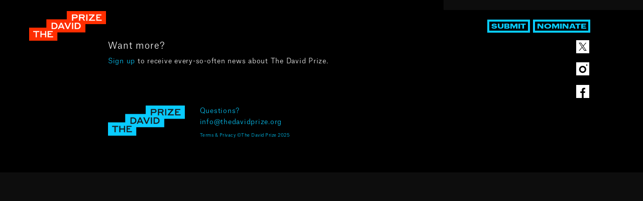

--- FILE ---
content_type: text/html; charset=UTF-8
request_url: https://thedavidprize.org/winner_category/2021/
body_size: 9663
content:
<!DOCTYPE html><html lang="en" dir="ltr" class="page-winners"><head><meta name="google-site-verification" content="s63NsbvBhhFnQwYM2lC6vF0INcAdS2yBiN63uWRUwKw" /><meta charset="utf-8"><meta name="viewport" content="width=device-width, initial-scale=1.0, minimum-scale=1.0, maximum-scale=1.0, user-scalable=no"><link rel="dns-prefetch" href="https://player.vimeo.com" /><link rel="dns-prefetch" href="https://f.vimeocdn.com" /><link rel="dns-prefetch" href="https://i.vimeocdn.com" /><link rel="dns-prefetch" href="https://www.google.com" /><link rel="dns-prefetch" href="https://www.googletagmanager.com" /><link rel="dns-prefetch" href="https://www.google-analytics.com" /><link rel="dns-prefetch" href="https://snap.licdn.com" /><link rel="dns-prefetch" href="https://analytics.tiktok.com" /><link rel="preconnect" href="https://www.googletagmanager.com" /><link rel="preconnect" href="https://www.google-analytics.com" /><link rel="preconnect" href="https://player.vimeo.com" /><link rel="preconnect" href="https://f.vimeocdn.com" /><link rel="preconnect" href="https://i.vimeocdn.com" />  <script>(function(w,d,s,l,i){w[l]=w[l]||[];w[l].push({'gtm.start':
		new Date().getTime(),event:'gtm.js'});var f=d.getElementsByTagName(s)[0],
		j=d.createElement(s),dl=l!='dataLayer'?'&l='+l:'';j.async=true;j.src=
		'https://www.googletagmanager.com/gtm.js?id='+i+dl;f.parentNode.insertBefore(j,f);
		})(window,document,'script','dataLayer','GTM-WTRGWGC');</script> <link media="all" href="https://thedavidprize.org/wp-content/cache/autoptimize/css/autoptimize_1f546d1a8f9902a4371dfb1520509c40.css" rel="stylesheet"><link media="screen" href="https://thedavidprize.org/wp-content/cache/autoptimize/css/autoptimize_237205739169bb4e0fdd330418440cb0.css" rel="stylesheet"><title>2021 Winner: Cesar Vargas | The David Prize</title> <script>/*! modernizr 3.6.0 (Custom Build) | MIT *
 * https://modernizr.com/download/?-touchevents-setclasses !*/
!function(e,n,t){function o(e){var n=u.className,t=Modernizr._config.classPrefix||"";if(p&&(n=n.baseVal),Modernizr._config.enableJSClass){var o=new RegExp("(^|\\s)"+t+"no-js(\\s|$)");n=n.replace(o,"$1"+t+"js$2")}Modernizr._config.enableClasses&&(n+=" "+t+e.join(" "+t),p?u.className.baseVal=n:u.className=n)}function s(e,n){return typeof e===n}function a(){var e,n,t,o,a,i,r;for(var l in c)if(c.hasOwnProperty(l)){if(e=[],n=c[l],n.name&&(e.push(n.name.toLowerCase()),n.options&&n.options.aliases&&n.options.aliases.length))for(t=0;t<n.options.aliases.length;t++)e.push(n.options.aliases[t].toLowerCase());for(o=s(n.fn,"function")?n.fn():n.fn,a=0;a<e.length;a++)i=e[a],r=i.split("."),1===r.length?Modernizr[r[0]]=o:(!Modernizr[r[0]]||Modernizr[r[0]]instanceof Boolean||(Modernizr[r[0]]=new Boolean(Modernizr[r[0]])),Modernizr[r[0]][r[1]]=o),f.push((o?"":"no-")+r.join("-"))}}function i(){return"function"!=typeof n.createElement?n.createElement(arguments[0]):p?n.createElementNS.call(n,"http://www.w3.org/2000/svg",arguments[0]):n.createElement.apply(n,arguments)}function r(){var e=n.body;return e||(e=i(p?"svg":"body"),e.fake=!0),e}function l(e,t,o,s){var a,l,f,c,d="modernizr",p=i("div"),h=r();if(parseInt(o,10))for(;o--;)f=i("div"),f.id=s?s[o]:d+(o+1),p.appendChild(f);return a=i("style"),a.type="text/css",a.id="s"+d,(h.fake?h:p).appendChild(a),h.appendChild(p),a.styleSheet?a.styleSheet.cssText=e:a.appendChild(n.createTextNode(e)),p.id=d,h.fake&&(h.style.background="",h.style.overflow="hidden",c=u.style.overflow,u.style.overflow="hidden",u.appendChild(h)),l=t(p,e),h.fake?(h.parentNode.removeChild(h),u.style.overflow=c,u.offsetHeight):p.parentNode.removeChild(p),!!l}var f=[],c=[],d={_version:"3.6.0",_config:{classPrefix:"",enableClasses:!0,enableJSClass:!0,usePrefixes:!0},_q:[],on:function(e,n){var t=this;setTimeout(function(){n(t[e])},0)},addTest:function(e,n,t){c.push({name:e,fn:n,options:t})},addAsyncTest:function(e){c.push({name:null,fn:e})}},Modernizr=function(){};Modernizr.prototype=d,Modernizr=new Modernizr;var u=n.documentElement,p="svg"===u.nodeName.toLowerCase(),h=d._config.usePrefixes?" -webkit- -moz- -o- -ms- ".split(" "):["",""];d._prefixes=h;var m=d.testStyles=l;Modernizr.addTest("touchevents",function(){var t;if("ontouchstart"in e||e.DocumentTouch&&n instanceof DocumentTouch)t=!0;else{var o=["@media (",h.join("touch-enabled),("),"heartz",")","{#modernizr{top:9px;position:absolute}}"].join("");m(o,function(e){t=9===e.offsetTop})}return t}),a(),o(f),delete d.addTest,delete d.addAsyncTest;for(var v=0;v<Modernizr._q.length;v++)Modernizr._q[v]();e.Modernizr=Modernizr}(window,document);</script> <link rel="icon" type="image/png" href="https://thedavidprize.org/wp-content/themes/thedavidprize/assets/img/favicon.png"><style>#header-portrait-img-0 {
				background-image: url('https://thedavidprize.org/wp-content/uploads/2020/10/header-0.jpg');
			}

			#header-portrait-img-1 {
				background-image: url('https://thedavidprize.org/wp-content/uploads/2019/09/header-1.jpg');
			}

			#header-portrait-img-2 {
				background-image: url('https://thedavidprize.org/wp-content/uploads/2019/09/header-2.jpg');
			}

			#header-portrait-img-3 {
				background-image: url('https://thedavidprize.org/wp-content/uploads/2019/09/header-3.jpg');
			}</style><meta name='robots' content='max-image-preview:large' /><link rel="alternate" type="application/rss+xml" title="The David Prize &raquo; 2021 Winner Categories Feed" href="https://thedavidprize.org/winner_category/2021/feed/" /><style id='wp-img-auto-sizes-contain-inline-css' type='text/css'>img:is([sizes=auto i],[sizes^="auto," i]){contain-intrinsic-size:3000px 1500px}
/*# sourceURL=wp-img-auto-sizes-contain-inline-css */</style><style id='wp-emoji-styles-inline-css' type='text/css'>img.wp-smiley, img.emoji {
		display: inline !important;
		border: none !important;
		box-shadow: none !important;
		height: 1em !important;
		width: 1em !important;
		margin: 0 0.07em !important;
		vertical-align: -0.1em !important;
		background: none !important;
		padding: 0 !important;
	}
/*# sourceURL=wp-emoji-styles-inline-css */</style><style id='wp-block-library-inline-css' type='text/css'>:root{--wp-block-synced-color:#7a00df;--wp-block-synced-color--rgb:122,0,223;--wp-bound-block-color:var(--wp-block-synced-color);--wp-editor-canvas-background:#ddd;--wp-admin-theme-color:#007cba;--wp-admin-theme-color--rgb:0,124,186;--wp-admin-theme-color-darker-10:#006ba1;--wp-admin-theme-color-darker-10--rgb:0,107,160.5;--wp-admin-theme-color-darker-20:#005a87;--wp-admin-theme-color-darker-20--rgb:0,90,135;--wp-admin-border-width-focus:2px}@media (min-resolution:192dpi){:root{--wp-admin-border-width-focus:1.5px}}.wp-element-button{cursor:pointer}:root .has-very-light-gray-background-color{background-color:#eee}:root .has-very-dark-gray-background-color{background-color:#313131}:root .has-very-light-gray-color{color:#eee}:root .has-very-dark-gray-color{color:#313131}:root .has-vivid-green-cyan-to-vivid-cyan-blue-gradient-background{background:linear-gradient(135deg,#00d084,#0693e3)}:root .has-purple-crush-gradient-background{background:linear-gradient(135deg,#34e2e4,#4721fb 50%,#ab1dfe)}:root .has-hazy-dawn-gradient-background{background:linear-gradient(135deg,#faaca8,#dad0ec)}:root .has-subdued-olive-gradient-background{background:linear-gradient(135deg,#fafae1,#67a671)}:root .has-atomic-cream-gradient-background{background:linear-gradient(135deg,#fdd79a,#004a59)}:root .has-nightshade-gradient-background{background:linear-gradient(135deg,#330968,#31cdcf)}:root .has-midnight-gradient-background{background:linear-gradient(135deg,#020381,#2874fc)}:root{--wp--preset--font-size--normal:16px;--wp--preset--font-size--huge:42px}.has-regular-font-size{font-size:1em}.has-larger-font-size{font-size:2.625em}.has-normal-font-size{font-size:var(--wp--preset--font-size--normal)}.has-huge-font-size{font-size:var(--wp--preset--font-size--huge)}.has-text-align-center{text-align:center}.has-text-align-left{text-align:left}.has-text-align-right{text-align:right}.has-fit-text{white-space:nowrap!important}#end-resizable-editor-section{display:none}.aligncenter{clear:both}.items-justified-left{justify-content:flex-start}.items-justified-center{justify-content:center}.items-justified-right{justify-content:flex-end}.items-justified-space-between{justify-content:space-between}.screen-reader-text{border:0;clip-path:inset(50%);height:1px;margin:-1px;overflow:hidden;padding:0;position:absolute;width:1px;word-wrap:normal!important}.screen-reader-text:focus{background-color:#ddd;clip-path:none;color:#444;display:block;font-size:1em;height:auto;left:5px;line-height:normal;padding:15px 23px 14px;text-decoration:none;top:5px;width:auto;z-index:100000}html :where(.has-border-color){border-style:solid}html :where([style*=border-top-color]){border-top-style:solid}html :where([style*=border-right-color]){border-right-style:solid}html :where([style*=border-bottom-color]){border-bottom-style:solid}html :where([style*=border-left-color]){border-left-style:solid}html :where([style*=border-width]){border-style:solid}html :where([style*=border-top-width]){border-top-style:solid}html :where([style*=border-right-width]){border-right-style:solid}html :where([style*=border-bottom-width]){border-bottom-style:solid}html :where([style*=border-left-width]){border-left-style:solid}html :where(img[class*=wp-image-]){height:auto;max-width:100%}:where(figure){margin:0 0 1em}html :where(.is-position-sticky){--wp-admin--admin-bar--position-offset:var(--wp-admin--admin-bar--height,0px)}@media screen and (max-width:600px){html :where(.is-position-sticky){--wp-admin--admin-bar--position-offset:0px}}

/*# sourceURL=wp-block-library-inline-css */</style><style id='global-styles-inline-css' type='text/css'>:root{--wp--preset--aspect-ratio--square: 1;--wp--preset--aspect-ratio--4-3: 4/3;--wp--preset--aspect-ratio--3-4: 3/4;--wp--preset--aspect-ratio--3-2: 3/2;--wp--preset--aspect-ratio--2-3: 2/3;--wp--preset--aspect-ratio--16-9: 16/9;--wp--preset--aspect-ratio--9-16: 9/16;--wp--preset--color--black: #000000;--wp--preset--color--cyan-bluish-gray: #abb8c3;--wp--preset--color--white: #ffffff;--wp--preset--color--pale-pink: #f78da7;--wp--preset--color--vivid-red: #cf2e2e;--wp--preset--color--luminous-vivid-orange: #ff6900;--wp--preset--color--luminous-vivid-amber: #fcb900;--wp--preset--color--light-green-cyan: #7bdcb5;--wp--preset--color--vivid-green-cyan: #00d084;--wp--preset--color--pale-cyan-blue: #8ed1fc;--wp--preset--color--vivid-cyan-blue: #0693e3;--wp--preset--color--vivid-purple: #9b51e0;--wp--preset--gradient--vivid-cyan-blue-to-vivid-purple: linear-gradient(135deg,rgb(6,147,227) 0%,rgb(155,81,224) 100%);--wp--preset--gradient--light-green-cyan-to-vivid-green-cyan: linear-gradient(135deg,rgb(122,220,180) 0%,rgb(0,208,130) 100%);--wp--preset--gradient--luminous-vivid-amber-to-luminous-vivid-orange: linear-gradient(135deg,rgb(252,185,0) 0%,rgb(255,105,0) 100%);--wp--preset--gradient--luminous-vivid-orange-to-vivid-red: linear-gradient(135deg,rgb(255,105,0) 0%,rgb(207,46,46) 100%);--wp--preset--gradient--very-light-gray-to-cyan-bluish-gray: linear-gradient(135deg,rgb(238,238,238) 0%,rgb(169,184,195) 100%);--wp--preset--gradient--cool-to-warm-spectrum: linear-gradient(135deg,rgb(74,234,220) 0%,rgb(151,120,209) 20%,rgb(207,42,186) 40%,rgb(238,44,130) 60%,rgb(251,105,98) 80%,rgb(254,248,76) 100%);--wp--preset--gradient--blush-light-purple: linear-gradient(135deg,rgb(255,206,236) 0%,rgb(152,150,240) 100%);--wp--preset--gradient--blush-bordeaux: linear-gradient(135deg,rgb(254,205,165) 0%,rgb(254,45,45) 50%,rgb(107,0,62) 100%);--wp--preset--gradient--luminous-dusk: linear-gradient(135deg,rgb(255,203,112) 0%,rgb(199,81,192) 50%,rgb(65,88,208) 100%);--wp--preset--gradient--pale-ocean: linear-gradient(135deg,rgb(255,245,203) 0%,rgb(182,227,212) 50%,rgb(51,167,181) 100%);--wp--preset--gradient--electric-grass: linear-gradient(135deg,rgb(202,248,128) 0%,rgb(113,206,126) 100%);--wp--preset--gradient--midnight: linear-gradient(135deg,rgb(2,3,129) 0%,rgb(40,116,252) 100%);--wp--preset--font-size--small: 13px;--wp--preset--font-size--medium: 20px;--wp--preset--font-size--large: 36px;--wp--preset--font-size--x-large: 42px;--wp--preset--spacing--20: 0.44rem;--wp--preset--spacing--30: 0.67rem;--wp--preset--spacing--40: 1rem;--wp--preset--spacing--50: 1.5rem;--wp--preset--spacing--60: 2.25rem;--wp--preset--spacing--70: 3.38rem;--wp--preset--spacing--80: 5.06rem;--wp--preset--shadow--natural: 6px 6px 9px rgba(0, 0, 0, 0.2);--wp--preset--shadow--deep: 12px 12px 50px rgba(0, 0, 0, 0.4);--wp--preset--shadow--sharp: 6px 6px 0px rgba(0, 0, 0, 0.2);--wp--preset--shadow--outlined: 6px 6px 0px -3px rgb(255, 255, 255), 6px 6px rgb(0, 0, 0);--wp--preset--shadow--crisp: 6px 6px 0px rgb(0, 0, 0);}:where(.is-layout-flex){gap: 0.5em;}:where(.is-layout-grid){gap: 0.5em;}body .is-layout-flex{display: flex;}.is-layout-flex{flex-wrap: wrap;align-items: center;}.is-layout-flex > :is(*, div){margin: 0;}body .is-layout-grid{display: grid;}.is-layout-grid > :is(*, div){margin: 0;}:where(.wp-block-columns.is-layout-flex){gap: 2em;}:where(.wp-block-columns.is-layout-grid){gap: 2em;}:where(.wp-block-post-template.is-layout-flex){gap: 1.25em;}:where(.wp-block-post-template.is-layout-grid){gap: 1.25em;}.has-black-color{color: var(--wp--preset--color--black) !important;}.has-cyan-bluish-gray-color{color: var(--wp--preset--color--cyan-bluish-gray) !important;}.has-white-color{color: var(--wp--preset--color--white) !important;}.has-pale-pink-color{color: var(--wp--preset--color--pale-pink) !important;}.has-vivid-red-color{color: var(--wp--preset--color--vivid-red) !important;}.has-luminous-vivid-orange-color{color: var(--wp--preset--color--luminous-vivid-orange) !important;}.has-luminous-vivid-amber-color{color: var(--wp--preset--color--luminous-vivid-amber) !important;}.has-light-green-cyan-color{color: var(--wp--preset--color--light-green-cyan) !important;}.has-vivid-green-cyan-color{color: var(--wp--preset--color--vivid-green-cyan) !important;}.has-pale-cyan-blue-color{color: var(--wp--preset--color--pale-cyan-blue) !important;}.has-vivid-cyan-blue-color{color: var(--wp--preset--color--vivid-cyan-blue) !important;}.has-vivid-purple-color{color: var(--wp--preset--color--vivid-purple) !important;}.has-black-background-color{background-color: var(--wp--preset--color--black) !important;}.has-cyan-bluish-gray-background-color{background-color: var(--wp--preset--color--cyan-bluish-gray) !important;}.has-white-background-color{background-color: var(--wp--preset--color--white) !important;}.has-pale-pink-background-color{background-color: var(--wp--preset--color--pale-pink) !important;}.has-vivid-red-background-color{background-color: var(--wp--preset--color--vivid-red) !important;}.has-luminous-vivid-orange-background-color{background-color: var(--wp--preset--color--luminous-vivid-orange) !important;}.has-luminous-vivid-amber-background-color{background-color: var(--wp--preset--color--luminous-vivid-amber) !important;}.has-light-green-cyan-background-color{background-color: var(--wp--preset--color--light-green-cyan) !important;}.has-vivid-green-cyan-background-color{background-color: var(--wp--preset--color--vivid-green-cyan) !important;}.has-pale-cyan-blue-background-color{background-color: var(--wp--preset--color--pale-cyan-blue) !important;}.has-vivid-cyan-blue-background-color{background-color: var(--wp--preset--color--vivid-cyan-blue) !important;}.has-vivid-purple-background-color{background-color: var(--wp--preset--color--vivid-purple) !important;}.has-black-border-color{border-color: var(--wp--preset--color--black) !important;}.has-cyan-bluish-gray-border-color{border-color: var(--wp--preset--color--cyan-bluish-gray) !important;}.has-white-border-color{border-color: var(--wp--preset--color--white) !important;}.has-pale-pink-border-color{border-color: var(--wp--preset--color--pale-pink) !important;}.has-vivid-red-border-color{border-color: var(--wp--preset--color--vivid-red) !important;}.has-luminous-vivid-orange-border-color{border-color: var(--wp--preset--color--luminous-vivid-orange) !important;}.has-luminous-vivid-amber-border-color{border-color: var(--wp--preset--color--luminous-vivid-amber) !important;}.has-light-green-cyan-border-color{border-color: var(--wp--preset--color--light-green-cyan) !important;}.has-vivid-green-cyan-border-color{border-color: var(--wp--preset--color--vivid-green-cyan) !important;}.has-pale-cyan-blue-border-color{border-color: var(--wp--preset--color--pale-cyan-blue) !important;}.has-vivid-cyan-blue-border-color{border-color: var(--wp--preset--color--vivid-cyan-blue) !important;}.has-vivid-purple-border-color{border-color: var(--wp--preset--color--vivid-purple) !important;}.has-vivid-cyan-blue-to-vivid-purple-gradient-background{background: var(--wp--preset--gradient--vivid-cyan-blue-to-vivid-purple) !important;}.has-light-green-cyan-to-vivid-green-cyan-gradient-background{background: var(--wp--preset--gradient--light-green-cyan-to-vivid-green-cyan) !important;}.has-luminous-vivid-amber-to-luminous-vivid-orange-gradient-background{background: var(--wp--preset--gradient--luminous-vivid-amber-to-luminous-vivid-orange) !important;}.has-luminous-vivid-orange-to-vivid-red-gradient-background{background: var(--wp--preset--gradient--luminous-vivid-orange-to-vivid-red) !important;}.has-very-light-gray-to-cyan-bluish-gray-gradient-background{background: var(--wp--preset--gradient--very-light-gray-to-cyan-bluish-gray) !important;}.has-cool-to-warm-spectrum-gradient-background{background: var(--wp--preset--gradient--cool-to-warm-spectrum) !important;}.has-blush-light-purple-gradient-background{background: var(--wp--preset--gradient--blush-light-purple) !important;}.has-blush-bordeaux-gradient-background{background: var(--wp--preset--gradient--blush-bordeaux) !important;}.has-luminous-dusk-gradient-background{background: var(--wp--preset--gradient--luminous-dusk) !important;}.has-pale-ocean-gradient-background{background: var(--wp--preset--gradient--pale-ocean) !important;}.has-electric-grass-gradient-background{background: var(--wp--preset--gradient--electric-grass) !important;}.has-midnight-gradient-background{background: var(--wp--preset--gradient--midnight) !important;}.has-small-font-size{font-size: var(--wp--preset--font-size--small) !important;}.has-medium-font-size{font-size: var(--wp--preset--font-size--medium) !important;}.has-large-font-size{font-size: var(--wp--preset--font-size--large) !important;}.has-x-large-font-size{font-size: var(--wp--preset--font-size--x-large) !important;}
/*# sourceURL=global-styles-inline-css */</style><style id='classic-theme-styles-inline-css' type='text/css'>/*! This file is auto-generated */
.wp-block-button__link{color:#fff;background-color:#32373c;border-radius:9999px;box-shadow:none;text-decoration:none;padding:calc(.667em + 2px) calc(1.333em + 2px);font-size:1.125em}.wp-block-file__button{background:#32373c;color:#fff;text-decoration:none}
/*# sourceURL=/wp-includes/css/classic-themes.min.css */</style> <script type="text/javascript" src="https://thedavidprize.org/wp-content/themes/thedavidprize/assets/vendors/jquery.min.js?ver=6.9" id="jquery-js"></script> <script type="text/javascript" src="https://thedavidprize.org/wp-content/cache/autoptimize/js/autoptimize_single_6516449ed5089677ed3d7e2f11fc8942.js?ver=6.9" id="easing-js"></script> <script type="text/javascript" src="https://thedavidprize.org/wp-content/themes/thedavidprize/assets/vendors/slidebars.min.js?ver=6.9" id="slidebars-js"></script> <link rel="https://api.w.org/" href="https://thedavidprize.org/wp-json/" /><link rel="alternate" title="JSON" type="application/json" href="https://thedavidprize.org/wp-json/wp/v2/winner_category/71" /><link rel="EditURI" type="application/rsd+xml" title="RSD" href="https://thedavidprize.org/xmlrpc.php?rsd" /><meta name="generator" content="WordPress 6.9" />  <script async src="https://www.googletagmanager.com/gtag/js?id=G-P4ZE3LDM4G"></script> <script>window.dataLayer = window.dataLayer || [];
			function gtag(){dataLayer.push(arguments);}
			gtag('js', new Date());
			gtag('config', 'G-P4ZE3LDM4G');</script> <meta property="og:title" name="og:title" content="Winner Categories: 2021" /><meta property="og:type" name="og:type" content="website" /><meta property="og:description" name="og:description" content="The David Prize is a celebration of individuals and ideas to create a better, brighter New York City: 5 New Yorkers. $200K each. No strings attached." /><meta property="og:locale" name="og:locale" content="en" /><meta property="og:site_name" name="og:site_name" content="The David Prize" /><meta property="twitter:card" name="twitter:card" content="summary" /><style type="text/css" id="wp-custom-css">.wpml-ls-statics-footer,
.wpml-ls{
	display: none;
}</style><noscript><style id="rocket-lazyload-nojs-css">.rll-youtube-player, [data-lazy-src]{display:none !important;}</style></noscript></head><body class="archive tax-winner_category term-71 wp-theme-thedavidprize"> <noscript><iframe src="https://www.googletagmanager.com/ns.html?id=GTM-WTRGWGC"
 height="0" width="0" style="display:none;visibility:hidden"></iframe></noscript><div id="m-header__wrap" class="m-header__wrap"><header class="m-header"> <a href="https://thedavidprize.org" rel="external" class="m-header__logo"> <svg data-name="Layer 1" xmlns="http://www.w3.org/2000/svg" viewBox="0 0 587.27 226.95"> <defs><style>.header-logo-bg {
				opacity: 0;
			}

			.header-logo-text {
				opacity: 0;
			}</style></defs><title>The David Prize</title> <rect class="header-logo-bg" x="287.59" width="299.68" height="100" /> <rect class="header-logo-bg" x="131.68" y="63.43" width="298.26" height="100" /> <rect class="header-logo-bg" y="126.95" width="215.73" height="100" /> <path class="header-logo-text" d="M57.22,279h47.6v8.19H85.59v40.24H76.45V287.19H57.22Z" transform="translate(-26.66 -126.26)" /> <path class="header-logo-text" d="M148.38,307.17h-26.6v20.26h-9.14V279h9.14v20h26.6V279h9.2v48.43h-9.2Z" transform="translate(-26.66 -126.26)" /> <path class="header-logo-text" d="M168.14,279h39.21v7.91H177.27v11h17.94v8H177.27v13.37h32.81v8.12H168.14Z" transform="translate(-26.66 -126.26)" /> <path class="header-logo-text" d="M354.05,152.15h26.73c10.84,0,16.92,5.25,16.92,14.8,0,9.35-6.08,15.08-16.92,15.08h-17.6v18.54h-9.13Zm9.13,8.18v13.51H380.3c5.32,0,8-2.73,8-6.76,0-4.36-2.59-6.75-8-6.75Z" transform="translate(-26.66 -126.26)" /> <path class="header-logo-text" d="M407.9,152.15H435c10.57,0,16.57,5,16.57,14.46,0,6.55-3.41,11.18-9.55,13.09l11.39,20.87h-9.68l-11-19.91H417v19.91H407.9Zm9.14,8.12v12.41h17.19c5.25,0,7.91-1.91,7.91-6.07,0-4.43-2.66-6.34-7.91-6.34Z" transform="translate(-26.66 -126.26)" /> <path class="header-logo-text" d="M463.12,152.15h9.21v48.42h-9.21Z" transform="translate(-26.66 -126.26)" /> <path class="header-logo-text" d="M530.29,200.57H482.55v-5.25l30.14-35H483.23v-8.12h43.85v5.25l-30.41,35h33.62Z" transform="translate(-26.66 -126.26)" /> <path class="header-logo-text" d="M539.68,152.15h39.21v7.91H548.81v11.05h17.94v8H548.81v13.37h32.81v8.11H539.68Z" transform="translate(-26.66 -126.26)" /> <path class="header-logo-text" d="M198.14,215.57h19.57c15.48,0,25.92,8.87,25.92,24.22,0,15.07-10.37,24.21-25.92,24.21H198.14Zm9.14,8.05V256h10.3c10.16,0,16.71-6.2,16.71-16.16,0-10.3-6.55-16.17-16.71-16.17Z" transform="translate(-26.66 -126.26)" /> <path class="header-logo-text" d="M283.77,254H259.36l-4.43,10h-9.21l21.76-48.63h8.66L298,264h-9.75Zm-3.47-7.91-8.73-19.57-8.73,19.57Z" transform="translate(-26.66 -126.26)" /> <path class="header-logo-text" d="M326,264.14h-9.14l-21.35-48.57H306l15.62,37.11,15.69-37.11h9.41Z" transform="translate(-26.66 -126.26)" /> <path class="header-logo-text" d="M354.05,215.57h9.21V264h-9.21Z" transform="translate(-26.66 -126.26)" /> <path class="header-logo-text" d="M375.32,215.57H394.9c15.47,0,25.91,8.87,25.91,24.22,0,15.07-10.37,24.21-25.91,24.21H375.32Zm9.14,8.05V256h10.3c10.16,0,16.71-6.2,16.71-16.16,0-10.3-6.55-16.17-16.71-16.17Z" transform="translate(-26.66 -126.26)" /> </svg> </a><ul class="m-header__nav"><li><a href="https://thedavidprize.org/steps" rel="external">Process</a></li><li><a href="https://thedavidprize.org/winners" rel="external">Winners</a></li><li><a href="https://thedavidprize.org/finalists" rel="external">Finalists</a></li><li><a href="https://thedavidprize.org/news" rel="external">News</a></li><li><a 
 href="https://thedavidprize.submittable.com/submit" 
 class="m-button"
 target="_blank" 
 rel="external" 
 onClick="window.lintrk('track', { conversion_id: 10303618 });">Submit</a></li><li><a 
 href="/nominate" 
 class="m-button" 
 target="_blank" 
 rel="external" 
 onClick="window.lintrk('track', { conversion_id: 10303610 });">Nominate</a></li></ul></header> <script>let tdpColors = {
		'red': '#ff2e00',
		'blue': '#08ccff',
		'yellow': '#ffd112'
	};
	// Set logo to random colors
	let bgColors = [tdpColors.red, tdpColors.blue, tdpColors.yellow];
	let txtColors = ['#FFF', '#000', '#000'];
	let randColor = Math.floor(Math.random()*3);
	document.querySelectorAll('.header-logo-bg').forEach((el) => {
		el.style.fill = bgColors[randColor];
		el.style.opacity = 1;
	});
	document.querySelectorAll('.header-logo-text').forEach((el) => {
		el.style.fill = txtColors[randColor];
		el.style.opacity = 1;
	});</script> </div><footer><div class="footer-socialmedia-container"> <a target="_blank" href="https://twitter.com/DavidPrizeNYC" class="footer-socialmedia-link"> <svg class="footer-socialmedia " width="31" height="31" viewBox="0 0 31 31" xmlns="http://www.w3.org/2000/svg"><g fill="#fff"><path d="m0 0v31h31v-31zm19.24 24.97-5.05-7.34-6.32 7.34h-1.63l7.23-8.4-7.22-10.52h5.51l4.78 6.95 5.98-6.95h1.63l-6.89 8.01 7.49 10.91z"/><path d="m8.47 7.28 11.54 16.51h2.51l-11.54-16.51z"/></g></svg> <span class="sr-only">Twitter</span> </a> <a target="_blank" href="https://www.instagram.com/davidprizenyc/" class="footer-socialmedia-link"> <svg class="footer-socialmedia " width="31" height="31" viewBox="0 0 31 31" xmlns="http://www.w3.org/2000/svg"><g fill="#fff"><circle cx="15.32" cy="16.78" r="4.96" transform="matrix(.70710678 -.70710678 .70710678 .70710678 -7.38 15.75)"/><path d="m0 0v31h31v-31zm15.32 25.26c-4.67 0-8.47-3.8-8.47-8.47s3.8-8.47 8.47-8.47 8.47 3.8 8.47 8.47-3.8 8.47-8.47 8.47zm9.77-17.09c-.87 0-1.57-.7-1.57-1.57s.7-1.57 1.57-1.57 1.57.7 1.57 1.57-.7 1.57-1.57 1.57z"/></g></svg> <span class="sr-only">Instagram</span> </a> <a target="_blank" href="https://www.facebook.com/DavidPrizeNYC/" class="footer-socialmedia-link"> <svg class="footer-socialmedia " width="31" height="31" viewBox="0 0 31 31" xmlns="http://www.w3.org/2000/svg"><path d="m0 0v31h13.36v-11.96h-3.46v-3.94h3.46v-3c0-3.41 2.03-5.3 5.14-5.3 1.49 0 3.05.27 3.05.27v3.35h-1.72c-1.69 0-2.22 1.05-2.22 2.13v2.55h3.78l-.6 3.94h-3.17v11.96h13.38v-31z" fill="#fff"/></svg> <span class="sr-only">Facebook</span> </a></div><div class="footer-step"></div><div class="footer-subscribe-container"><div class="footer-subscribe-wantmore">Want more?</div><div class="footer-subscribe-signup"><a href="https://thedavidprize.org/newsletter">Sign up</a> to receive every-so-often news about The David Prize.</div><div class="footer-subscribe-form"></div></div><div class="footer-contact-container"> <img class="footer-logo" src="https://thedavidprize.org/wp-content/themes/thedavidprize/assets/img/logo-blue-footer-466x.png" alt="The David Prize logo"><div class="footer-contact-div"><div class="footer-contact"> Questions? <br> <a href="mailto:info@thedavidprize.org">info@thedavidprize.org</a></div><div class="footer-copyright"> <a href="/privacy-policy/" style="color: #02CCFF;">Terms & Privacy ©The David Prize 2025</a></div></div></div></footer><div class="pdm-lightbox pdm-lightbox--reset"><div class="pdm-lightbox__container"> <button class="pdm-lightbox__close" type="button">Close Popup</button><div class="pdm-lightbox__content"></div></div></div> <script type="speculationrules">{"prefetch":[{"source":"document","where":{"and":[{"href_matches":"/*"},{"not":{"href_matches":["/wp-*.php","/wp-admin/*","/wp-content/uploads/*","/wp-content/*","/wp-content/plugins/*","/wp-content/themes/thedavidprize/*","/*\\?(.+)"]}},{"not":{"selector_matches":"a[rel~=\"nofollow\"]"}},{"not":{"selector_matches":".no-prefetch, .no-prefetch a"}}]},"eagerness":"conservative"}]}</script> <script type="text/javascript" src="https://thedavidprize.org/wp-includes/js/jquery/ui/effect.min.js?ver=1.13.3" id="jquery-effects-core-js"></script> <script type="text/javascript" src="https://thedavidprize.org/wp-content/cache/autoptimize/js/autoptimize_single_b449c1b42a501f7036c14b12519418f6.js" id="index-js"></script> <script type="text/javascript" src="https://thedavidprize.org/wp-content/cache/autoptimize/js/autoptimize_single_d05e67f07cd78dc031a71d5a09fbef2c.js?ver=2024.09.03.001" id="script-general-js"></script> <script type="text/javascript" src="https://thedavidprize.org/wp-content/cache/autoptimize/js/autoptimize_single_a601d258571390a01752505ff74c0403.js?ver=2024.09.09.001" id="home-js"></script> <script id="wp-emoji-settings" type="application/json">{"baseUrl":"https://s.w.org/images/core/emoji/17.0.2/72x72/","ext":".png","svgUrl":"https://s.w.org/images/core/emoji/17.0.2/svg/","svgExt":".svg","source":{"concatemoji":"https://thedavidprize.org/wp-includes/js/wp-emoji-release.min.js?ver=6.9"}}</script> <script type="module">/*! This file is auto-generated */
const a=JSON.parse(document.getElementById("wp-emoji-settings").textContent),o=(window._wpemojiSettings=a,"wpEmojiSettingsSupports"),s=["flag","emoji"];function i(e){try{var t={supportTests:e,timestamp:(new Date).valueOf()};sessionStorage.setItem(o,JSON.stringify(t))}catch(e){}}function c(e,t,n){e.clearRect(0,0,e.canvas.width,e.canvas.height),e.fillText(t,0,0);t=new Uint32Array(e.getImageData(0,0,e.canvas.width,e.canvas.height).data);e.clearRect(0,0,e.canvas.width,e.canvas.height),e.fillText(n,0,0);const a=new Uint32Array(e.getImageData(0,0,e.canvas.width,e.canvas.height).data);return t.every((e,t)=>e===a[t])}function p(e,t){e.clearRect(0,0,e.canvas.width,e.canvas.height),e.fillText(t,0,0);var n=e.getImageData(16,16,1,1);for(let e=0;e<n.data.length;e++)if(0!==n.data[e])return!1;return!0}function u(e,t,n,a){switch(t){case"flag":return n(e,"\ud83c\udff3\ufe0f\u200d\u26a7\ufe0f","\ud83c\udff3\ufe0f\u200b\u26a7\ufe0f")?!1:!n(e,"\ud83c\udde8\ud83c\uddf6","\ud83c\udde8\u200b\ud83c\uddf6")&&!n(e,"\ud83c\udff4\udb40\udc67\udb40\udc62\udb40\udc65\udb40\udc6e\udb40\udc67\udb40\udc7f","\ud83c\udff4\u200b\udb40\udc67\u200b\udb40\udc62\u200b\udb40\udc65\u200b\udb40\udc6e\u200b\udb40\udc67\u200b\udb40\udc7f");case"emoji":return!a(e,"\ud83e\u1fac8")}return!1}function f(e,t,n,a){let r;const o=(r="undefined"!=typeof WorkerGlobalScope&&self instanceof WorkerGlobalScope?new OffscreenCanvas(300,150):document.createElement("canvas")).getContext("2d",{willReadFrequently:!0}),s=(o.textBaseline="top",o.font="600 32px Arial",{});return e.forEach(e=>{s[e]=t(o,e,n,a)}),s}function r(e){var t=document.createElement("script");t.src=e,t.defer=!0,document.head.appendChild(t)}a.supports={everything:!0,everythingExceptFlag:!0},new Promise(t=>{let n=function(){try{var e=JSON.parse(sessionStorage.getItem(o));if("object"==typeof e&&"number"==typeof e.timestamp&&(new Date).valueOf()<e.timestamp+604800&&"object"==typeof e.supportTests)return e.supportTests}catch(e){}return null}();if(!n){if("undefined"!=typeof Worker&&"undefined"!=typeof OffscreenCanvas&&"undefined"!=typeof URL&&URL.createObjectURL&&"undefined"!=typeof Blob)try{var e="postMessage("+f.toString()+"("+[JSON.stringify(s),u.toString(),c.toString(),p.toString()].join(",")+"));",a=new Blob([e],{type:"text/javascript"});const r=new Worker(URL.createObjectURL(a),{name:"wpTestEmojiSupports"});return void(r.onmessage=e=>{i(n=e.data),r.terminate(),t(n)})}catch(e){}i(n=f(s,u,c,p))}t(n)}).then(e=>{for(const n in e)a.supports[n]=e[n],a.supports.everything=a.supports.everything&&a.supports[n],"flag"!==n&&(a.supports.everythingExceptFlag=a.supports.everythingExceptFlag&&a.supports[n]);var t;a.supports.everythingExceptFlag=a.supports.everythingExceptFlag&&!a.supports.flag,a.supports.everything||((t=a.source||{}).concatemoji?r(t.concatemoji):t.wpemoji&&t.twemoji&&(r(t.twemoji),r(t.wpemoji)))});
//# sourceURL=https://thedavidprize.org/wp-includes/js/wp-emoji-loader.min.js</script> <script type="text/javascript">_linkedin_partner_id = "4406114";
				window._linkedin_data_partner_ids = window._linkedin_data_partner_ids || [];
				window._linkedin_data_partner_ids.push(_linkedin_partner_id);</script><script type="text/javascript">(function(l) {
				if (!l){window.lintrk = function(a,b){window.lintrk.q.push([a,b])};
				window.lintrk.q=[]}
				var s = document.getElementsByTagName("script")[0];
				var b = document.createElement("script");
				b.type = "text/javascript";b.async = true;
				b.src = "https://snap.licdn.com/li.lms-analytics/insight.min.js";
				s.parentNode.insertBefore(b, s);})(window.lintrk);</script> <noscript> <img height="1" width="1" style="display:none;" alt="" src="https://px.ads.linkedin.com/collect/?pid=4406114&fmt=gif" /> </noscript></body></html>
<!-- Dynamic page generated in 0.170 seconds. -->
<!-- Cached page generated by WP-Super-Cache on 2026-01-19 23:52:00 -->

<!-- super cache -->

--- FILE ---
content_type: text/css
request_url: https://thedavidprize.org/wp-content/cache/autoptimize/css/autoptimize_1f546d1a8f9902a4371dfb1520509c40.css
body_size: 1470
content:
a,abbr,acronym,address,applet,article,aside,audio,b,big,blockquote,body,canvas,caption,center,cite,code,dd,del,details,dfn,div,dl,dt,em,embed,fieldset,figcaption,figure,footer,form,h1,h2,h3,h4,h5,h6,header,hgroup,html,i,iframe,img,ins,kbd,label,legend,li,mark,menu,nav,object,ol,output,p,pre,q,ruby,s,samp,section,small,span,strike,strong,sub,summary,sup,table,tbody,td,tfoot,th,thead,time,tr,tt,u,ul,var,video{margin:0;padding:0;border:0;font-size:100%;font:inherit;vertical-align:baseline}:focus{outline:0}article,aside,details,figcaption,figure,footer,header,hgroup,menu,nav,section{display:block}body{line-height:1}ol,ul{list-style:none}blockquote,q{quotes:none}blockquote:after,blockquote:before,q:after,q:before{content:'';content:none}table{border-collapse:collapse;border-spacing:0}input[type=search]::-webkit-search-cancel-button,input[type=search]::-webkit-search-decoration,input[type=search]::-webkit-search-results-button,input[type=search]::-webkit-search-results-decoration{-webkit-appearance:none;-moz-appearance:none}input[type=search]{-webkit-appearance:none;-moz-appearance:none;-webkit-box-sizing:content-box;-moz-box-sizing:content-box;box-sizing:content-box}textarea{overflow:auto;vertical-align:top;resize:vertical}audio,canvas,video{display:inline-block;max-width:100%}audio:not([controls]){display:none;height:0}[hidden]{display:none}html{font-size:100%;-webkit-text-size-adjust:100%;-ms-text-size-adjust:100%}a:focus{outline:thin dotted}a:active,a:hover{outline:0}img{border:0;-ms-interpolation-mode:bicubic}figure{margin:0}form{margin:0}fieldset{border:1px solid silver;margin:0 2px;padding:.35em .625em .75em}legend{border:0;padding:0;white-space:normal}button,input,select,textarea{font-size:100%;margin:0;vertical-align:baseline}button,input{line-height:normal}button,select{text-transform:none}button,html input[type=button],input[type=reset],input[type=submit]{-webkit-appearance:button;cursor:pointer}button[disabled],html input[disabled]{cursor:default}input[type=checkbox],input[type=radio]{box-sizing:border-box;padding:0}input[type=search]{-webkit-appearance:textfield;-moz-box-sizing:content-box;-webkit-box-sizing:content-box;box-sizing:content-box}input[type=search]::-webkit-search-cancel-button,input[type=search]::-webkit-search-decoration{-webkit-appearance:none}button::-moz-focus-inner,input::-moz-focus-inner{border:0;padding:0}textarea{overflow:auto;vertical-align:top}table{border-collapse:collapse;border-spacing:0}button,html,input,select,textarea{color:#222}::-moz-selection{background:#b3d4fc;text-shadow:none}::selection{background:#b3d4fc;text-shadow:none}img{vertical-align:middle}fieldset{border:0;margin:0;padding:0}textarea{resize:vertical}.chromeframe{margin:.2em 0;background:#ccc;color:#000;padding:.2em 0}
/*!
 * Slidebars - A jQuery Framework for Off-Canvas Menus and Sidebars
 * Version: 2.0.2
 * Url: http://www.adchsm.com/slidebars/
 * Author: Adam Charles Smith
 * Author url: http://www.adchsm.com/
 * License: MIT
 * License url: http://www.adchsm.com/slidebars/license/
 */
[canvas],[off-canvas*=push]{z-index:1}[off-canvas*=reveal],[off-canvas*=shift]{z-index:0}[canvas=container],[off-canvas],body,html{margin:0;padding:0;-webkit-box-sizing:border-box;-moz-box-sizing:border-box;box-sizing:border-box}body,html{width:100%;overflow:hidden}[canvas=container]{width:100%;height:100%;overflow-y:auto;position:relative;background-color:#fff;-webkit-overflow-scrolling:touch}[canvas=container]:after,[canvas=container]:before{clear:both;content:'';display:table}[off-canvas]{display:none;position:fixed;overflow:hidden;overflow-y:auto;background-color:#000;color:#fff;-webkit-overflow-scrolling:touch}[off-canvas*=top]{width:100%;height:255px;top:0}[off-canvas*=right]{width:255px;height:100%;top:0;right:0}[off-canvas*=bottom]{width:100%;height:255px;bottom:0}[off-canvas*=left]{width:255px;height:100%;top:0;left:0}[off-canvas*=overlay]{z-index:9999}[canvas],[off-canvas]{-webkit-transform:translate(0,0);-ms-transform:translate(0,0);transform:translate(0,0);-webkit-transition:-webkit-transform .3s;transition:transform .3s;-webkit-backface-visibility:hidden}[off-canvas*=shift][off-canvas*=top]{-webkit-transform:translate(0,50%);transform:translate(0,50%)}[off-canvas*=shift][off-canvas*=right]{-webkit-transform:translate(-50%,0);transform:translate(-50%,0)}[off-canvas*=shift][off-canvas*=bottom]{-webkit-transform:translate(0,-50%);transform:translate(0,-50%)}[off-canvas*=shift][off-canvas*=left]{-webkit-transform:translate(50%,0);transform:translate(50%,0)}@media print{[canvas]{-webkit-transform:translate(0,0)!important;-ms-transform:translate(0,0)!important;transform:translate(0,0)!important}[off-canvas]{display:none!important}}

--- FILE ---
content_type: text/css
request_url: https://thedavidprize.org/wp-content/cache/autoptimize/css/autoptimize_237205739169bb4e0fdd330418440cb0.css
body_size: 19691
content:
:root{--layout-cols-1:6.8287037037vw;--layout-gutters-1:20px}:root{--layout-cols-2:13.6574074074vw;--layout-gutters-2:40px}:root{--layout-cols-3:20.4861111111vw;--layout-gutters-3:60px}:root{--layout-cols-4:27.3148148148vw;--layout-gutters-4:80px}:root{--layout-cols-5:34.1435185185vw;--layout-gutters-5:100px}:root{--layout-cols-6:40.9722222222vw;--layout-gutters-6:120px}:root{--layout-cols-7:47.8009259259vw;--layout-gutters-7:140px}:root{--layout-cols-8:54.6296296296vw;--layout-gutters-8:160px}:root{--layout-cols-9:61.4583333333vw;--layout-gutters-9:180px}:root{--layout-cols-10:68.287037037vw;--layout-gutters-10:200px}:root{--layout-cols-11:75.1157407407vw;--layout-gutters-11:220px}:root{--layout-cols-12:81.9444444444vw;--layout-gutters-12:240px}@font-face{font-family:"ag-light";src:url(/wp-content/themes/thedavidprize/dist/fonts/13f1ddf6cd71b37347215131a3af8d06.otf) format("opentype");font-display:swap}@font-face{font-family:"ag-regular";src:url(/wp-content/themes/thedavidprize/dist/fonts/c764bf19247e4318d09b95caaba288f0.otf) format("opentype");font-display:swap}@font-face{font-family:"ag-medium";src:url(/wp-content/themes/thedavidprize/dist/fonts/48336b6de6e7de93234672ed29f48a66.otf) format("opentype");font-display:swap}@font-face{font-family:"ag-bold";src:url(/wp-content/themes/thedavidprize/dist/fonts/edc724afa444ea95fb580da87495b7ca.otf) format("opentype");font-display:swap}@font-face{font-family:"gw-bold";src:url(/wp-content/themes/thedavidprize/dist/fonts/0c745b99d944683b08e15625b950cadd.otf) format("opentype");font-display:swap}@font-face{font-family:"gw-black";src:url(/wp-content/themes/thedavidprize/dist/fonts/9330da5b0a4b3fccf450d3166bf774de.otf) format("opentype");font-display:swap}@font-face{font-family:"gc-black";src:url(/wp-content/themes/thedavidprize/dist/fonts/65f9f5438001f935c52392e9d5e93fd1.woff2) format("woff2"),url(/wp-content/themes/thedavidprize/dist/fonts/85517726b01e0dba3d2ff4d6d1c22f5a.woff) format("woff");font-weight:800;font-style:normal}.mq-helper{display:block;width:0;height:0;position:absolute;top:0;left:0}@media screen and (min-width:479px){.mq-helper{width:479px}}@media screen and (min-width:768px){.mq-helper{width:768px}}@media screen and (min-width:992px){.mq-helper{width:992px}}.sr-only{position:absolute;width:1px;height:1px;padding:0;overflow:hidden;clip:rect(0,0,0,0);white-space:nowrap;border:0}.dataTables_wrapper{margin-left:auto;margin-right:auto;border-top:solid 11px #000;width:100%}.dataTable th.sorting{cursor:pointer}@media screen and (min-width:992px){.dataTable th.sorting_asc,.dataTable th.sorting_desc{position:relative}}.dataTable th[aria-sort=ascending].sorting_asc:after{position:relative;content:"";display:inline-block;z-index:1;top:-1px;left:0;background-image:url(/wp-content/themes/thedavidprize/dist/img/11ec75e0480dac8eeea27e0b96e82169.svg);background-position:center center;background-repeat:no-repeat;background-size:10px 6px;width:10px;height:6px;margin:0 0 0 4px;transform-origin:center center;transform:rotate(180deg)}@media screen and (min-width:992px){.dataTable th[aria-sort=ascending].sorting_asc:after{background-size:13px 9px;width:13px;height:9px;margin:0 0 0 4px;top:-1px}}.dataTable th[aria-sort=descending].sorting_desc:after{position:relative;content:"";display:inline-block;z-index:1;top:-1px;left:0;background-image:url(/wp-content/themes/thedavidprize/dist/img/11ec75e0480dac8eeea27e0b96e82169.svg);background-position:center center;background-repeat:no-repeat;background-size:10px 6px;width:10px;height:6px;margin:0 0 0 4px;transform-origin:center center}@media screen and (min-width:992px){.dataTable th[aria-sort=descending].sorting_desc:after{background-size:13px 9px;width:13px;height:9px;margin:0 0 0 4px;top:-1px}}.dataTable th[aria-sort=ascending].sorting_asc:focus:after,.dataTable th[aria-sort=descending].sorting_desc:focus:after{background-image:url(/wp-content/themes/thedavidprize/dist/img/abd6fb16278bf6ef149f0867c0ab3837.svg)}.dataTable th[aria-sort=ascending].sorting_asc.table__th--borough-short:after{top:-1px}@media screen and (min-width:992px){.dataTable th[aria-sort=ascending].sorting_asc.table__th--borough-short:after{top:2px}}.dataTable th[aria-sort=descending].sorting_desc.table__th--borough-short:after{top:-1px}@media screen and (min-width:992px){.dataTable th[aria-sort=descending].sorting_desc.table__th--borough-short:after{top:3px}}.dataTables_empty{font-size:16px;line-height:23px;vertical-align:middle}@media screen and (min-width:992px){.dataTables_empty{font-size:26px;line-height:30px;padding:19px 0 15px;height:95px}}#content-div-about{padding-left:0}.about-container{display:inline-grid;grid-template-columns:58% 42%;padding-top:3vw}.about-bold{display:inline-block;font-family:"ag-bold",sans-serif;font-size:2.08vw;color:#000;letter-spacing:1px;text-align:left;line-height:5.56vw;--col-width:calc( ( 100vw - ( var( --layout-gutters-1 ) * 13 ) ) / 12 );--left-margin:calc( var(--col-width) * 2 + var(--layout-gutters-1) * 2 );margin-left:var(--left-margin)}.about-paragraph{border-top:1px solid #979797;display:inline-block;font-family:"ag-light",sans-serif;font-size:1.39vw;color:#000;text-align:left;line-height:2.29vw;margin-top:8.33vw;padding-top:2.57vw}@media screen and (min-width:769px){.about-paragraph p{line-height:2.29vw}}@media only screen and (max-width:767px){.about-container{display:block;grid-template-columns:auto;padding-top:45px}.about-bold{font-size:20px;letter-spacing:.67px;line-height:50px;margin-left:77px}.about-paragraph{display:block;font-size:18px;letter-spacing:.62px;line-height:26px;margin-left:20px;padding-top:18px}}#content-div-advisoryboard .content-title{margin-top:16.3vw}.advisoryboards{display:grid;grid-template-columns:1fr 1fr 1fr;grid-template-rows:max-content;grid-column-gap:4.24vw;grid-row-gap:3.92vw;margin-left:2px}.advisoryboard{border-top:1px solid #979797;width:100%;min-height:14.3vw}.advisoryboard-double{width:calc(200% + 4.24vw);position:relative}.advisoryboard-double span{position:absolute;left:calc(50% + 2.12vw);width:fit-content}.advisoryboard-name{font-family:"ag-bold",sans-serif;font-size:1.74vw;color:#000;letter-spacing:1px;text-align:left;line-height:2.29vw;padding-top:2.04vw;margin-bottom:1.04vw}.advisoryboard-title{font-family:"ag-light",sans-serif;font-size:1.39vw;color:#000;letter-spacing:1px;text-align:left;line-height:2.08vw;margin-bottom:.833vw}.advisoryboard-link{font-family:"ag-light",sans-serif;font-size:1.04vw;color:#000;letter-spacing:.75px;text-align:left;line-height:2.08vw}.advisoryboard-link a{color:#000;text-decoration:none}.advisoryboard-link a:hover,.advisoryboard-link a:focus{color:#08ccff;text-decoration:none}#vimeo-div iframe{padding:0}.advisors__intro{padding-bottom:.5rem;margin-top:85px}@media screen and (min-width:960px){.advisors__intro{margin-top:170px}}.advisors__intro .current-title{line-height:1;margin-bottom:0}.advisors__intro span{margin-right:.6em;margin-top:0 !important}.advisors__intro button.date-select{padding:.75em 1em .5em;border:1px solid rgba(0,0,0,0);margin-top:0 !important}.advisors__intro button.date-select.active{border:1px solid #000}.advisors__grid{display:none}.advisors__grid.active{display:grid}.advisors__intro__pagination{display:none;align-items:center;justify-content:flex-end;padding:.5rem 0}.advisors__intro__pagination.active{display:flex}.advisors__intro__pagination .disabled{opacity:.5;pointer-events:none}.advisors__intro__pagination .svg-icon{width:1.5em;height:1.5em;transform:rotate(-180deg)}.advisors__intro__pagination button:last-of-type .svg-icon{transform:rotate(0deg)}.advisoryboards__page{display:none}.advisoryboards__page.active{display:grid}@media only screen and (min-width:350px){.advisors__intro{display:flex;align-items:center;justify-content:space-between}}.container__wrap{margin:0 auto;position:relative;padding:0 20px}@media screen and (min-width:768px){.container__wrap{--col-width:calc((100vw - (var(--layout-gutters-1) * 13)) / 12);padding-top:0;padding-bottom:0;padding-left:calc(var(--col-width)*2 + var(--layout-gutters-1)*2);padding-right:calc(var(--col-width) + var(--layout-gutters-1))}}.container__wrap--newsletter{width:100%;margin:auto}@media screen and (min-width:992px){.container__wrap--newsletter{padding-top:80px;height:680px}}.container__wrap--volunteer{width:100%;height:auto;padding-top:100px;padding-bottom:100px}.content-div{padding-left:20px;padding-right:20px;margin-bottom:123px}@media screen and (min-width:768px){.content-div.finalist-detail,.content-div.winner-detail,.content-div.winner-stories,.content-div.content-div--page-error{--col-width:calc((100vw - (var(--layout-gutters-1) * 13)) / 12);padding-left:calc(var(--col-width)*2 + var(--layout-gutters-1)*2);padding-right:calc(var(--col-width) + var(--layout-gutters-1))}}@media screen and (min-width:992px){.content-div{margin-bottom:132px;--col-width:calc((100vw - (var(--layout-gutters-1) * 13)) / 12);padding-left:calc(var(--col-width)*2 + var(--layout-gutters-1)*2);padding-right:calc(var(--col-width) + var(--layout-gutters-1))}}@media screen and (min-width:768px){.content-div.winner-detail{margin-bottom:223px}}.content-div--page-error{padding-top:120px}@media screen and (min-width:768px){.content-div--page-error{padding-top:175px}}@media screen and (min-width:992px){.content-div--page-error{padding-top:290px}}.cta-button{font-family:"gw-bold",sans-serif;color:#08ccff;border:7px solid;padding:6px 6px 4px;-webkit-transition:all .2s ease;-moz-transition:all .2s ease;-ms-transition:all .2s ease;-o-transition:all .2s ease;transition:all .2s ease;font-size:18px;display:inline-block;text-transform:uppercase}.cta-button:active,.hamburger-menu .cta-button:active{color:#000;border:7px solid #000}.single-winner-stories .cta-button:active,.single-winners .cta-button:active,.winners-page .cta-button:active,.winner-stories .cta-button:active,.single-winner-stories .hamburger-menu .cta-button:active,.single-winners .hamburger-menu .cta-button:active,.winners-page .hamburger-menu .cta-button:active,.winner-stories .hamburger-menu .cta-button:active{color:#08ccff;border:7px solid #08ccff}.cta-button:hover{color:#08ccff;border:7px solid #08ccff}@media screen and (min-width:768px){.cta-button:hover{color:#000;border:solid 7px #000}}.single-winner-stories .cta-button:hover,.single-winners .cta-button:hover,.winners-page .cta-button:hover,.winner-stories .cta-button:hover{border:solid 7px #fff}.cta-button.m-button--win{padding-top:2px}.faq{border-top:1px solid #979797;margin-left:2px;position:relative}.faq-question{color:#000;cursor:pointer;font-family:"ag-light",sans-serif;font-size:1.74vw;text-align:left;line-height:2.29vw;padding:1.25vw 0}.faq-active .faq-question{font-family:"ag-bold",sans-serif}.faq-sign{position:absolute;top:2.29vw;right:0;width:1.39vw}.faq-sign:before,.faq-sign:after{content:"";width:100%;height:2px;position:absolute;top:0;left:0;background-color:#000;-webkit-transition:opacity .1s;transition:opacity .1s}.faq-sign:after{-webkit-transform:rotate(90deg);transform:rotate(90deg);opacity:1}.faq-active .faq-sign:after{opacity:0}.faq-answer{display:none;font-family:"ag-light",sans-serif;height:0;opacity:0;width:56.5vw;-webkit-transition:height .5s,opacity .5s;transition:height .5s,opacity .5s;padding-bottom:4.83vw}.faq-answer a{font-family:"ag-light",sans-serif;color:#08ccff}.faq-answer a:hover,.faq-answer a:focus,.faq-answer a:active{color:#000}.faq-answer p{margin:1em 0}.faq-active .faq-answer{display:block;height:fit-content;opacity:1}.faq-answer-indent-first{padding-top:4.79vw}.faq-answer-indent{padding-left:8.61vw}.faq-answer-25m{font-family:"ag-medium",sans-serif;font-size:1.74vw;color:#000;letter-spacing:1.2px;text-align:left;line-height:2.75vw}.faq-answer-20b,.faq-answer strong{font-family:"ag-bold",sans-serif;font-size:1.39vw;color:#000;letter-spacing:1px;text-align:left;line-height:2.29vw}.faq-answer-20l,.faq-answer p{font-family:"ag-light",sans-serif;font-size:1.39vw;color:#000;text-align:left;line-height:2.29vw;margin-bottom:2.29vw}.filter-drawer{height:0;overflow:hidden;font-size:10px;line-height:20px}@media screen and (min-width:992px){.filter-drawer{font-size:15px;line-height:18px}}.filter-drawer.opened{height:auto}.filter-drawer__content{border-top:solid 11px #000;position:relative;padding:20px 0 0}.filter-drawer__content--winners{border-top:solid 11px #fff}.filter-drawer__filter-group{position:relative}.filter-drawer__filter-toggle,.filter-drawer__filter-clear{font-family:"ag-regular";border:none;appearance:none;-webkit-appearance:none;border-radius:0;-webkit-border-radius:0;background-color:rgba(0,0,0,0);font-size:10px;line-height:20px;border:solid 1px #000;display:flex;height:19px;padding:2px 4px 0;text-transform:uppercase;align-items:center;transition:color .2s,border .2s,width .2s;margin-left:8px;position:relative;top:-2px}@media screen and (min-width:768px){.filter-drawer__filter-toggle,.filter-drawer__filter-clear{margin-top:0;margin-left:0;margin-right:8px}}@media screen and (min-width:992px){.filter-drawer__filter-toggle,.filter-drawer__filter-clear{top:-7px;padding:2px 6px 0;font-size:15px;line-height:15px;height:27px}}.filter-drawer__filter-toggle:focus,.filter-drawer__filter-clear:focus{background-color:#eee}.filter-drawer__filter-toggle:hover,.filter-drawer__filter-clear:hover{color:#08ccff;border:solid 1px #08ccff}.filter-drawer__filter-toggle:hover .filter-drawer__filter-toggle-icon path,.filter-drawer__filter-clear:hover .filter-drawer__filter-toggle-icon path{transition:stroke .2s;stroke:#08ccff}.filter-drawer__filter-toggle:hover.filter-drawer__filter-toggle--winners,.filter-drawer__filter-toggle:hover.filter-drawer__filter-clear--winners,.filter-drawer__filter-clear:hover.filter-drawer__filter-toggle--winners,.filter-drawer__filter-clear:hover.filter-drawer__filter-clear--winners{color:#ff2e00;border:solid 1px #ff2e00}.filter-drawer__filter-toggle:hover.filter-drawer__filter-toggle--winners .filter-drawer__filter-toggle-icon path,.filter-drawer__filter-toggle:hover.filter-drawer__filter-clear--winners .filter-drawer__filter-toggle-icon path,.filter-drawer__filter-clear:hover.filter-drawer__filter-toggle--winners .filter-drawer__filter-toggle-icon path,.filter-drawer__filter-clear:hover.filter-drawer__filter-clear--winners .filter-drawer__filter-toggle-icon path{stroke:#ff2e00}.filter-drawer__filter-toggle--winners,.filter-drawer__filter-clear--winners{border:solid 1px #fff;color:#fff}.filter-drawer__filter-toggle--winners:focus,.filter-drawer__filter-clear--winners:focus{background-color:#444}.filter-drawer__filter-toggle .filter-drawer__filter-toggle-icon,.filter-drawer__filter-clear .filter-drawer__filter-toggle-icon{display:none;width:9px;height:9px}@media screen and (min-width:992px){.filter-drawer__filter-toggle .filter-drawer__filter-toggle-icon,.filter-drawer__filter-clear .filter-drawer__filter-toggle-icon{width:13px;height:13px}}.filter-drawer__filter-toggle .filter-drawer__filter-toggle-icon svg,.filter-drawer__filter-clear .filter-drawer__filter-toggle-icon svg{width:100%}.filter-drawer__filter-toggle.opened .filter-drawer__filter-toggle-icon,.filter-drawer__filter-clear.opened .filter-drawer__filter-toggle-icon{display:block}.filter-drawer__filter-toggle.hidden,.filter-drawer__filter-clear.hidden{display:none}.filter-drawer__filter-toggle.opened{color:#08ccff;border:solid 1px #08ccff}.filter-drawer__filter-toggle.opened.filter-drawer__filter-toggle--winners{color:#ff2e00;border:solid 1px #ff2e00}.filter-drawer__filter-toggle.opened.filter-drawer__filter-toggle--winners .filter-drawer__filter-toggle-icon path{stroke:#ff2e00}.filter-drawer__filter-toggle-icon{margin-left:6px;margin-top:-6px}@media screen and (min-width:768px){.filter-drawer__filter-toggle-icon{margin-left:6px}}@media screen and (min-width:992px){.filter-drawer__filter-toggle-icon{margin-top:-2px;margin-left:8px}}.filter-drawer__filter-toggle.opened .filter-drawer__filter-toggle-icon path{stroke:#08ccff}.filter-drawer__filter-button{font-family:"ag-regular";border:none;appearance:none;-webkit-appearance:none;border-radius:0;-webkit-border-radius:0;background-color:rgba(0,0,0,0);font-size:10px;line-height:10px;border:solid 1px #000;display:flex;height:19px;padding:2px 4px 0;text-transform:uppercase;align-items:center;transition:color .2s,border .2s;white-space:nowrap}@media screen and (min-width:992px){.filter-drawer__filter-button{padding:2px 6px 0;font-size:15px;line-height:15px;height:27px}}.filter-drawer__filter-button:focus{background-color:#eee}.filter-drawer__filter-button:hover{color:#08ccff;border:solid 1px #08ccff}.filter-drawer__filter-button:hover .filter-drawer__filter-button-icon svg path{stroke:#08ccff}.filter-drawer__filter-button[data-id=winner]{color:#fff;background-color:#000;border:solid 1px #000;transition:background-color .2s,border .2s}.filter-drawer__filter-button[data-id=winner]:hover{background-color:#08ccff;border:solid 1px #08ccff}.filter-drawer__filter-button.selected{color:#08ccff;border:solid 1px #08ccff}.filter-drawer__filter-button.selected .filter-drawer__filter-button-icon{display:block}.filter-drawer__filter-button.selected .filter-drawer__filter-button-icon svg path{stroke:#08ccff}.filter-drawer__filter-button.selected.filter-drawer__filter-button.filter-drawer__filter-button--winners{color:#ff2e00;border:solid 1px #ff2e00}.filter-drawer__filter-button.selected.filter-drawer__filter-button.filter-drawer__filter-button--winners .filter-drawer__filter-button-icon svg path{stroke:#ff2e00}.filter-drawer__filter-button.selected[data-id=winner]{color:#fff;background-color:#08ccff}.filter-drawer__filter-button.selected[data-id=winner] .filter-drawer__filter-button-icon svg path{stroke:#fff}.filter-drawer__filter-button--winners{border:solid 1px #fff;color:#fff}.filter-drawer__filter-button--winners:focus{background-color:#444}.filter-drawer__filter-button--winners.filter-drawer__filter-button:hover{color:#ff2e00;border:solid 1px #ff2e00}.filter-drawer__filter-button--winners.filter-drawer__filter-button:hover .filter-drawer__filter-button-icon svg path{stroke:#ff2e00}.filter-drawer__filter-button-icon{margin-left:6px;margin-top:-6px;display:none;width:9px;height:9px}@media screen and (min-width:768px){.filter-drawer__filter-button-icon{margin-left:6px}}@media screen and (min-width:992px){.filter-drawer__filter-button-icon{margin-top:-2px;margin-left:8px;width:13px;height:13px}}.filter-drawer__filter-button-icon svg{width:100%}.filter-drawer__filter-button-icon svg path{transition:stroke .2s}.filter-drawer__filter-buttons{position:relative;padding:0 0 20px 32.83%;margin:0;display:flex;flex-direction:row;flex-wrap:wrap;align-content:flex-start;gap:8px}@media screen and (min-width:768px){.filter-drawer__filter-buttons{padding:0 0 20px 32.83%}}@media screen and (min-width:992px){.filter-drawer__filter-buttons{padding:0 0 20px 21%}}.filter-drawer__filter-label{position:absolute;z-index:1;top:6px;left:0;text-transform:uppercase;font-size:10px;line-height:10px;height:18px}@media screen and (min-width:992px){.filter-drawer__filter-label{font-size:15px;line-height:15px;top:8px}}.finalist-detail{transition:all .2s ease-in-out;padding-top:202px}@media screen and (min-width:768px){.finalist-detail{padding-top:151px}}@media screen and (min-width:992px){.finalist-detail{padding-top:266px}}@media screen and (min-width:992px)and (min-height:1081px){.finalist-detail{padding-top:351px}}.finalist-detail__back-button{font-size:10px;line-height:10px;position:absolute;z-index:1;left:0;top:-80px}@media screen and (min-width:768px){.finalist-detail__back-button{position:absolute;z-index:1;left:0;top:-36px}}@media screen and (min-width:992px){.finalist-detail__back-button{top:-100px;font-size:15px;line-height:15px}}.finalist-detail__back-button-icon{position:relative;top:4px}@media screen and (min-width:768px){.finalist-detail__back-button-icon{top:2px}}.finalist-detail__back-button-icon svg{width:12px}@media screen and (min-width:992px){.finalist-detail__back-button-icon svg{width:16px}}.finalist-detail__back-button-link:hover .finalist-detail__back-button-icon path,.finalist-detail__back-button-link:hover .finalist-detail__back-button-icon g{fill:#08ccff}.finalist-detail__back-button-label{text-transform:uppercase}.finalist-detail__back-button-link{color:#000}.finalist-detail__back-button-link:hover{color:#08ccff}.finalist-detail__body{border-top:solid 11px #000;padding-top:5.3333333333vw;padding-bottom:8.5333333333vw;font-size:16px;line-height:23px}.finalist-detail__body p:last-child{margin-bottom:0}@media screen and (min-width:768px){.finalist-detail__body{padding-top:2.6041666667vw;padding-bottom:4.1666666667vw}}@media screen and (min-width:992px){.finalist-detail__body{padding-top:2.2222222222vw;padding-bottom:4.8611111111vw;font-size:20px;line-height:30px}}@media screen and (min-width:768px){.finalist-detail__body-content{max-width:660px}}@media screen and (min-width:992px){.finalist-detail__body-content{max-width:56.3888888889vw}}.finalist-detail__body-content a:hover{color:#08ccff;transition:color .2s}.finalist-detail__excerpt{font-family:"ag-bold";font-size:18px;line-height:25px;margin-bottom:25px}@media screen and (min-width:992px){.finalist-detail__excerpt{margin-bottom:35px;font-size:25px;line-height:36px}}.finalist-detail__eyebrow{text-transform:uppercase;font-size:10px;line-height:20px;margin-bottom:4px}@media screen and (min-width:992px){.finalist-detail__eyebrow{font-size:15px;line-height:18px;margin-bottom:8px}}.finalist-detail__field-label{font-size:10px;line-height:17px;text-transform:uppercase;padding-top:6px;border-top:solid 1px #000}@media screen and (min-width:992px){.finalist-detail__field-label{font-size:15px;line-height:18px;padding-top:10px;padding-bottom:5px}}.finalist-detail__field-value{font-size:16px;line-height:23px;padding-bottom:19px}@media screen and (min-width:992px){.finalist-detail__field-value{font-size:25px;line-height:30px}}.finalist-detail__figure{width:100%;height:calc(100vw - 40px)}@media screen and (min-width:768px){.finalist-detail__figure{width:100%;height:auto;margin-top:27px;margin-bottom:40px}}@media screen and (min-width:992px){.finalist-detail__figure{width:100%;height:auto;margin-top:27px;margin-bottom:80px}}.finalist-detail__figure--mobile-alt{margin-bottom:19px}@media screen and (min-width:768px){.finalist-detail__figure--mobile-alt{display:none}}.finalist-detail__figure img{object-fit:cover}.finalist-detail__head{display:flex;flex-direction:column}@media screen and (min-width:768px){.finalist-detail__head{flex-direction:row}}.finalist-detail__head-col-1{position:relative}@media screen and (min-width:768px){.finalist-detail__head-col-1{width:calc((100vw - 13*var(--layout-gutters-1))*5 + var(--layout-gutters-1)*6);padding-right:20px;padding-bottom:20px}}@media screen and (min-width:992px){.finalist-detail__head-col-1{width:calc((100vw - 13*var(--layout-gutters-1))*5 + var(--layout-gutters-1)*6);padding-right:4.375vw;padding-bottom:5.1388888889vw}}.finalist-detail__head-col-2{display:none}@media screen and (min-width:768px){.finalist-detail__head-col-2{display:block;width:calc((100vw - 13*var(--layout-gutters-1))*4 + var(--layout-gutters-1)*4)}}@media screen and (min-width:992px){.finalist-detail__head-col-2{display:block;width:calc((100vw - 13*var(--layout-gutters-1))*4 + var(--layout-gutters-1)*4)}}.finalist-detail__title{font-family:"gw-bold";text-transform:uppercase;font-size:24px;line-height:27px;margin-bottom:10px}@media screen and (min-width:992px){.finalist-detail__title{font-size:40px;line-height:45px;margin-bottom:8px}}.finalist-detail__foot{position:relative;border-top:solid 1px #000}.finalist-detail__foot-heading{text-transform:uppercase;font-size:10px;line-height:20px;padding-top:4px}@media screen and (min-width:992px){.finalist-detail__foot-heading{font-size:15px;line-height:18px;padding-top:16px;padding-bottom:9px;margin-bottom:4px}}.finalist-detail__website-link{transition:color .2s;color:#0d0d0d}.finalist-detail__website-link path{fill:#0d0d0d}.finalist-detail__website-link:hover{color:#08ccff}.finalist-detail__website-link:hover path{fill:#08ccff}@media screen and (min-width:992px){.finalist-detail__website-link{font-size:20px;line-height:23px}}.finalist-detail__website-link-icon{margin-left:6px;position:relative;top:.035em}.finalist-detail__website-link-icon svg,.finalist-detail__website-link-icon path{transition:fill .2s !important}.finalist-detail__social-media-links{font-size:0;margin-top:20px;display:flex}@media screen and (min-width:992px){.finalist-detail__social-media-links{margin-top:0;position:absolute;z-index:1;top:34px;right:0;width:auto}}.finalist-detail__social-media-link{display:inline-block;width:29px;height:29px;border-radius:8px;margin-left:0;margin-right:10px;transition:background-color .2s}@media screen and (min-width:479px){.finalist-detail__social-media-link{margin-right:13px}}@media screen and (min-width:992px){.finalist-detail__social-media-link{margin-left:13px;margin-right:0}}.finalist-detail__social-media-link path,.finalist-detail__social-media-link circle{transition:fill .2s}.finalist-detail__social-media-link:hover path,.finalist-detail__social-media-link:hover circle{fill:#08ccff}.finalist-detail__social-media-link--winner{background-color:#000;display:inline-block;padding:7px 10px 0;height:31px;transition:color .2s,background-color .2s;margin-right:10px}@media screen and (min-width:479px){.finalist-detail__social-media-link--winner{margin-right:13px}}@media screen and (min-width:992px){.finalist-detail__social-media-link--winner{margin-right:0}}.finalist-detail__social-media-link--winner:hover{background-color:#08ccff}.finalist-detail__social-media-link-text{font-size:18px;line-height:18px;text-transform:uppercase;color:#fff}#finalists-page{transition:all .2s ease-in-out;font-family:"ag-regular";padding-top:120px}@media screen and (min-width:768px){#finalists-page{padding-top:175px}}@media screen and (min-width:992px){#finalists-page{padding-top:290px}}@media screen and (min-width:992px)and (min-height:1081px){#finalists-page{padding-top:375px}}.finalists-page-head{padding-bottom:70px}@media screen and (min-width:992px){.finalists-page-head{padding-bottom:130px}}.finalists-page-head__heading{font-size:16px;line-height:23px;max-width:770px}@media screen and (min-width:992px){.finalists-page-head__heading{font-size:26px;line-height:36px}}.finalists__table{width:100%;margin-left:auto;margin-right:auto}.finalists__wrap{display:flex;margin:0 auto;margin-bottom:100px}@media screen and (min-width:768px){.finalists__wrap{margin-bottom:13.0208333333vw}}@media screen and (min-width:992px){.finalists__wrap{width:auto;margin-bottom:9.0277777778vw}}footer{background-color:#000;color:#fff;position:relative}.footer-step{width:186px;height:18px;background:#fff;top:0;right:0;position:absolute;z-index:2}@media screen and (min-width:992px){.footer-step{width:31%;height:1.53vw}}.page-winners .footer-step,.single-winners .footer-step,.single-winner-stories .footer-step{background:#0d0d0d}.footer-subscribe-container,.footer-contact-container,.footer-socialmedia-container{padding-left:23px}@media screen and (min-width:992px){.footer-subscribe-container,.footer-contact-container,.footer-socialmedia-container{padding-left:calc(var(--layout-cols-2) + var(--layout-gutters-2))}}.footer-subscribe-container{margin-bottom:60px}@media screen and (min-width:992px){.footer-subscribe-container{margin-bottom:75px}}.footer-contact-container{padding-bottom:40px;position:relative;display:flex}@media screen and (min-width:992px){.footer-contact-container{padding-bottom:60px}}.footer-subscribe-wantmore{color:#fff;font-family:"ag-light",sans-serif;font-size:12px;letter-spacing:.6px;line-height:12px;margin-bottom:7px;padding-top:6.18vw;text-align:left}@media screen and (min-width:992px){.footer-subscribe-wantmore{font-size:1.39vw;letter-spacing:1px;line-height:2.08vw;margin-bottom:4px}}.footer-subscribe-signup{color:#fff;font-family:"ag-light",sans-serif;font-size:10px;letter-spacing:.5px;line-height:10px;margin-bottom:22px;text-align:left}@media screen and (min-width:992px){.footer-subscribe-signup{font-size:1.04vw;letter-spacing:.75px;line-height:2.08vw;margin-bottom:1.25vw}}.footer-subscribe-signup a{color:#08ccff}.footer-subscribe-signup a:hover{color:#fff}.footer-subscribe-form{height:0}@media screen and (min-width:992px){.footer-subscribe-form form{height:100%}}input[type=text]{background-color:#000;border:none;border-bottom:1px solid #fff;color:#fff;font-family:"ag-light",sans-serif;font-size:10px;letter-spacing:.5px;line-height:22px;width:250px;height:22px;margin-right:16px;border-top-left-radius:0;border-top-right-radius:0;border-bottom-right-radius:0;border-bottom-left-radius:0;text-align:left}@media screen and (min-width:992px){input[type=text]{border-bottom:1px solid #fff;font-size:1.04vw;letter-spacing:.75px;line-height:2.08vw;width:26vw;height:2.29vw}}.footer-form-field{margin:0 16px 0 0}.footer-logo{width:106px;height:41.1px;margin-right:26px}@media screen and (min-width:992px){.footer-logo{display:inline-block;width:12vw;height:4.65vw;margin-right:2.29vw}}.footer-contact,.footer-copyright{font-family:"ag-light",sans-serif;font-size:10px;letter-spacing:.5px;line-height:16px;color:#08ccff;text-align:left}@media screen and (min-width:992px){.footer-contact,.footer-copyright{font-size:1.04vw;line-height:1.74vw;letter-spacing:.75px}}@media screen and (min-width:992px){.footer-copyright{font-size:.694vw;letter-spacing:.5px;text-align:left;line-height:2.08vw}}.footer-contact{width:134px;margin-bottom:3px}.footer-socialmedia-container{position:relative;margin-bottom:30px;left:0;top:6.25vw;z-index:2}@media screen and (min-width:992px){.footer-socialmedia-container{position:absolute;left:auto;right:calc(var(--layout-cols-1) + var(--layout-gutters-1));width:auto}}.footer-subscribe-form .ui-input-text,.footer-subscribe-form .ui-input-btn{display:inline-block}.footer-form-field{margin:0 1.46vw 0 0}.footer-button-svg{height:22px;position:relative;top:.9vw;left:0}@media screen and (min-width:992px){.footer-button-svg{height:2.29vw}}.footer-button-svg .footer-button{fill:#fff}.footer-button-svg:hover .footer-button{fill:#08ccff}.footer-button-svg:hover{cursor:pointer}.footer-contact-div{display:inline-block}.footer-contact a,.footer-contact a:active,.footer-contact a:hover,.footer-contact a:focus,.footer-contact a:visited{color:#08ccff}.footer-socialmedia{display:inline-block;width:29px;height:auto;margin-right:18px;vertical-align:middle}@media screen and (min-width:992px){.footer-socialmedia{display:block;margin-bottom:1.46vw;margin-right:0;width:2.01vw}}.footer-socialmedia-link{color:#fff}.footer-socialmedia .footer-socialmedia-fill{fill:#fff}.footer-socialmedia:hover .footer-socialmedia-fill{fill:#08ccff}@media only screen and (max-width:605px){.advisoryboard{min-height:22vw}}#mc-embedded-subscribe-submit{border:none;background-color:rgba(0,0,0,0);padding:0;margin:0;height:100%;color:#fff}#applypage,#nominatepage{overflow:hidden !important}::selection{background-color:#ebe9e9}#applypage iframe{padding-bottom:7.08vw;padding-top:10.8vw}.hover-effect{-webkit-transition:fill .3s,color .3s;transition:fill .3s,color .3s}.content-title{color:#000;font-family:"ag-regular",sans-serif;font-size:.694vw;text-transform:uppercase;letter-spacing:1px;text-align:left;line-height:2.29vw;margin-bottom:1vw}.content-title-hr{background-color:#000;margin-bottom:3.89vw;width:100%;height:11px}@media only screen and (max-width:767px){#nominatepage iframe,#applypage iframe{padding:99px 8.68vw}.content-title{font-size:10px;letter-spacing:1px;line-height:33px;margin-bottom:0}.content-title-hr{margin-bottom:26.5px;height:8px}.header-caption{font-size:8.27vw;letter-spacing:-.27px;line-height:8.53vw;padding-left:20px;left:0;top:40vh;width:100%}.header-portrait-container{margin-top:49px}.header-portrait-img{background-position:center;background-size:cover;width:100vw;height:calc(100vh - 49px)}.header-portrait-step{width:298px;height:17px}#content-div-apply .content-title-hr{margin-bottom:26.5px}.faq{margin-left:0}.faq-question{font-size:18px;letter-spacing:.4px;line-height:25px;padding-top:17px;padding-bottom:17px;padding-right:20px}.faq-sign{top:29px;right:1px;width:15px}.faq-sign:before,.faq-sign:after{height:1px}.faq-answer{width:100%;margin-bottom:53px}.faq-active .faq-answer{height:fit-content}.faq-answer-indent-first{padding-top:39px}.faq-answer-indent{padding-left:57px;padding-bottom:0}.faq-answer-25m{font-size:18px;letter-spacing:.4px;line-height:25px}.faq-answer-20b,.faq-answer-20l,.faq-answer strong,.faq-answer p{font-size:16px;letter-spacing:.36px;line-height:23px}.faq-answer-20l,.faq-answer p{margin-bottom:16px}.advisoryboards{grid-template-columns:1fr 1fr;grid-template-rows:max-content;grid-column-gap:9px;grid-row-gap:32.5px;margin-left:0}.advisoryboard-double{width:calc(200% + 9px)}.advisoryboard-double span{left:calc(50% + 4.5px)}.advisoryboard-name{font-size:16px;letter-spacing:.3px;line-height:22px}.advisoryboard-title,.advisoryboard-link{font-size:12px;letter-spacing:.32px;line-height:18px}.advisoryboard-title{margin-bottom:0}}.item-text-menu{text-transform:uppercase;font-size:22px;color:#08ccff;border:8px solid #08ccff;padding:5px;font-family:"gw-bold",sans-serif;line-height:1;font-weight:700;margin-bottom:5px;display:inline-block}.item-text-menu:hover{color:#191919;border-color:#191919}.loading-custom__container{position:fixed;z-index:999999;top:0;left:0;width:100%;height:100%;background:#fbfbfb}.loading-custom__pc{position:absolute;top:50%;left:50%;transform:translate(-50%,-50%);width:100%}@media(max-width:767px){.loading-custom__pc{display:none}}.loading-custom__mobile{position:absolute;top:50%;left:50%;transform:translate(-50%,-50%);width:100%;display:none}@media(max-width:767px){.loading-custom__mobile{display:block}}.loading-custom.active{animation:CHANGE_BACKGROUND .2s both}.loading-custom.active>*{display:none !important}.loading-custom .gif{animation:HIDE 1.8s both}.loading-custom .jpg{animation:SHOW 1.8s both}@keyframes HIDE{0%{visibility:visible}99%{visibility:visible}100%{visibility:hidden}}@keyframes SHOW{0%{visibility:hidden}99%{visibility:hidden}100%{visibility:visible}}@keyframes CHANGE_BACKGROUND{0%{background:#08ccff}30%{background:#fbfbfb}100%{background:#fbfbfb}}.positioner{position:absolute;top:0;left:0;width:100%;height:100%}.positioner svg,img{display:block;width:100%;height:100%}.positioner img{object-fit:cover;max-width:none}.svg-icon{position:relative;width:1em;display:block;height:1em;box-sizing:border-box}button.reset{padding:0;background:rgba(0,0,0,0);border:0;line-height:1}.main-heading{font-family:"gw-bold",sans-serif;font-size:40px;color:#000;text-align:left;line-height:45px;letter-spacing:-.5px;margin-bottom:20px;text-transform:uppercase}.big-heading{font-family:"ag-bold",sans-serif;font-size:25px;color:#000;text-align:left;line-height:36px;letter-spacing:.5px}.scontent-par{margin-bottom:20px}.carousel-btn{font-size:20px;line-height:1em;color:#08ccff;border:6px solid #08ccff;padding:7px 10px 3px;display:inline-block;margin-top:20px;font-family:"ag-black",sans-serif;text-transform:uppercase;letter-spacing:1px}@media only screen and (max-width:767px){.main-heading{font-size:24px;line-height:27px}.big-heading{font-size:18px;line-height:25px}}#nominatepage iframe{height:100vh}.hamburger-menu-container{margin-top:100px}.hamburger-menu-container,.hamburger-menu-buttons{margin-left:auto;margin-right:0;width:190px;padding-bottom:19px}.hamburger-menu a:active,.hamburger-menu a:active .hamburger-menu-title{color:#08ccff}@media screen and (max-width:767px){.hamburger-logo{top:41px;right:17px;z-index:50;-webkit-transition:top .2s ease;-moz-transition:top .2s ease;-ms-transition:top .2s ease;-o-transition:top .2s ease;transition:top .2s ease}.hamburger-logo.hamburger-logo--sticky{top:32px}body.logged-in .hamburger-logo{top:87px}body.logged-in .hamburger-logo.hamburger-logo--sticky{top:78px}.hamburger-logo-menu{width:24px;height:24px}.hamburger-logo-cross{width:24px;height:24px}.hamburger-menu-title{font-size:32px;letter-spacing:-.14px;line-height:43px}}.hamburger-logo{cursor:pointer;display:block;position:fixed;z-index:52;right:20px}.hamburger-logo-menu{width:24px;height:24px}.hamburger-menu-title{font-family:"gw-bold",sans-serif;font-size:24px;line-height:27px;letter-spacing:-.14px;color:#000;cursor:pointer;text-align:left;text-transform:uppercase;margin-bottom:23px}.hamburger-menu-button .visionary-deadline{display:block;left:0}.hamburger-menu-button .visionary-deadline br{display:none}.hamburger-menu-button .visionary-deadline{left:0}.hamburger-menu-button .visionary-deadline br{display:none}.hamburger-container{position:relative;z-index:50}@media screen and (min-width:768px){.hamburger-container{display:none}.hamburger-logo{display:none}}.hamburger-logo-menu{display:block;width:24px;height:24px}body.mobile-menu-opened .hamburger-logo-menu{display:none}.hamburger-active .hamburger-logo-menu{display:none}.hamburger-logo-cross{display:none;width:24px;height:24px}body.mobile-menu-opened .hamburger-logo-cross{display:block}.single-winner-stories .hamburger-logo-cross g g,.single-winners .hamburger-logo-cross g g,.winners-page .hamburger-logo-cross g g,.winner-stories .hamburger-logo-cross g g,.winner-story .hamburger-logo-cross g g{stroke:#fff}.hamburger-active .hamburger-logo-cross{display:block}.hamburger-menu{background-color:#fff;border-bottom:1px solid #979797;color:#000;position:fixed;width:100vw;height:auto;top:0;right:0;z-index:3}.single-winner-stories .hamburger-menu,.single-winners .hamburger-menu,.winners-page .hamburger-menu,.winner-stories .hamburger-menu,.winner-story .hamburger-menu{background-color:#000;border:1px solid rgba(0,0,0,0);border-bottom:.5px solid #fff;color:#fff}.single-winner-stories .hamburger-menu a,.single-winner-stories .hamburger-menu-title,.single-winners .hamburger-menu a,.single-winners .hamburger-menu-title,.winners-page .hamburger-menu a,.winners-page .hamburger-menu-title,.winner-stories .hamburger-menu a,.winner-stories .hamburger-menu-title,.winner-story .hamburger-menu a,.winner-story .hamburger-menu-title{color:#fff}.hamburger-active .hamburger-menu{display:block}@media screen and (min-width:768px){.hamburger-menu-title:hover{color:#08ccff}}header{position:relative;min-height:1px}.header-caption{font-family:"gw-bold",sans-serif;font-size:4.86vw;color:#fff;letter-spacing:-.6px;text-align:left;line-height:5.21vw;position:absolute;left:4.51vw;top:13.5vw;width:53.4vw;z-index:2}.header-portrait-container{margin-top:7.15vw;position:relative}.header-title{font-family:"ag-bold",sans-serif;font-size:2.08vw;color:#000;letter-spacing:1px;text-align:left;line-height:2.08vw;position:absolute;left:24.2vw;top:5.55vw}.header-portrait-img{background-repeat:no-repeat;background-size:cover;background-position:center;display:none;position:relative;width:100vw;height:43.75vw}.header-portrait-img-current,.header-portrait-img-next{display:block}.header-portrait-img-current{left:0}.header-portrait-img-next{position:absolute;left:100%;top:0}.m-header__wrap{position:fixed;z-index:51;top:0;left:0;right:0;height:108px;-webkit-transition:all .2s ease;-moz-transition:all .2s ease;-ms-transition:all .2s ease;-o-transition:all .2s ease;transition:all .2s ease}body.logged-in .m-header__wrap{padding-top:46px;height:154px}@media screen and (min-width:783px){body.logged-in .m-header__wrap{top:32px;padding-top:0;height:108px}}@media screen and (min-width:1387px){body.logged-in .m-header__wrap{height:169px}}.m-header__wrap.sticky{height:86px;background:#fff;border-bottom:1px solid #000}.mobile-menu-opened .m-header__wrap.sticky{border-bottom:1px solid rgba(0,0,0,0)}body.logged-in .m-header__wrap.sticky{height:132px}@media screen and (min-width:783px){body.logged-in .m-header__wrap.sticky{height:86px}}@media screen and (min-width:1387px){body.logged-in .m-header__wrap.sticky{height:120px}}.winner-page .m-header__wrap.sticky,.winners-page .m-header__wrap.sticky,.winner-stories .m-header__wrap.sticky,.winner-story .m-header__wrap.sticky{background:#000;border-bottom:1px solid #fff}.mobile-menu-opened .winner-page .m-header__wrap.sticky,.mobile-menu-opened .winners-page .m-header__wrap.sticky,.mobile-menu-opened .winner-stories .m-header__wrap.sticky,.mobile-menu-opened .winner-story .m-header__wrap.sticky{border-bottom:1px solid rgba(0,0,0,0)}@media screen and (min-width:768px){.m-header__wrap{pointer-events:auto}}@media screen and (min-width:1387px){.m-header__wrap{height:169px}.m-header__wrap.sticky{height:120px}}.m-header__nav{display:none;font-family:"gw-bold",sans-serif;text-transform:uppercase;font-size:19px;justify-content:space-between;align-items:center}@media screen and (min-width:768px){.m-header__nav{display:flex;font-size:14px}.m-header__nav a{margin-left:3.5vw}}@media screen and (min-width:1387px){.m-header__nav{font-size:19px}}.m-header__nav a{-webkit-transition:all .2s ease;-moz-transition:all .2s ease;-ms-transition:all .2s ease;-o-transition:all .2s ease;transition:all .2s ease}@media screen and (min-width:768px)and (max-width:1386px){.m-header__nav a{margin-left:1.65vw}}.winner-page .m-header__nav a,.winners-page .m-header__nav a,.winner-stories .m-header__nav a,.winner-story .m-header__nav a{color:#fff}.winner-page .sticky .m-header__nav a,.winners-page .sticky .m-header__nav a,.winner-stories .sticky .m-header__nav a,.winner-story .sticky .m-header__nav a{color:#fff}.winner-page .sticky .m-header__nav a:hover,.winners-page .sticky .m-header__nav a:hover,.winner-stories .sticky .m-header__nav a:hover,.winner-story .sticky .m-header__nav a:hover{color:#08ccff}.m-header__nav a:hover{color:#08ccff}.m-header__logo{pointer-events:auto;flex-shrink:0;-webkit-transition:all .2s ease;-moz-transition:all .2s ease;-ms-transition:all .2s ease;-o-transition:all .2s ease;transition:all .2s ease;width:153px}.m-header__wrap.sticky .m-header__logo{width:111px}@media screen and (min-width:1387px){.m-header__logo{width:250px;position:absolute;top:50%;left:4.51vw;margin-top:-48.5px;margin-left:0}.m-header__wrap.sticky .m-header__logo{width:127px;margin-top:-24.5px;margin-left:0;--col-width:calc((100vw - (var(--layout-gutters-1) * 13)) / 12);left:calc(var(--col-width) + var(--layout-gutters-1))}}.m-header .m-button{color:#08ccff;border:7px solid;padding:2px 2px 0;-webkit-transition:all .2s ease;-moz-transition:all .2s ease;-ms-transition:all .2s ease;-o-transition:all .2s ease;transition:all .2s ease;box-sizing:border-box;line-height:1;display:inline-block}@media screen and (min-width:768px){.m-header .m-button{padding:3px 4px 1px}.m-header .m-button.m-button--win{padding-top:0}}@media screen and (min-width:1387px){.m-header .m-button{padding:6px 6px 4px}.m-header .m-button.m-button--win{padding-top:2px}}@media screen and (min-width:768px)and (max-width:1386px){.m-header .m-button{border:4px solid;margin-top:-3px}.m-header li:last-child .m-button{margin-left:6px}}@media screen and (min-width:1387px){.m-header li:last-child .m-button{margin-left:13px}}.winner-page .m-header .m-button,.winners-page .m-header .m-button,.winner-stories .m-header .m-button,.winner-story .m-header .m-button{color:#08ccff}.winner-page .m-header__wrap.sticky .m-button:hover,.winners-page .m-header__wrap.sticky .m-button:hover,.winner-stories .m-header__wrap.sticky .m-button:hover,.winner-story .m-header__wrap.sticky .m-button:hover{color:#fff;border:solid 4px #fff}@media screen and (min-width:1387px){.winner-page .m-header__wrap.sticky .m-button:hover,.winners-page .m-header__wrap.sticky .m-button:hover,.winner-stories .m-header__wrap.sticky .m-button:hover,.winner-story .m-header__wrap.sticky .m-button:hover{border:solid 6px #fff}}.winner-page .sticky .m-header .m-button,.winners-page .sticky .m-header .m-button,.winner-stories .sticky .m-header .m-button,.winner-story .sticky .m-header .m-button{color:#08ccff;border:solid 4px #08ccff}@media screen and (min-width:1387px){.winner-page .sticky .m-header .m-button,.winners-page .sticky .m-header .m-button,.winner-stories .sticky .m-header .m-button,.winner-story .sticky .m-header .m-button{border:solid 6px #08ccff}}.winner-page .m-header .m-button:hover,.winners-page .m-header .m-button:hover,.winner-stories .m-header .m-button:hover{color:#fff}.m-header .m-button:hover{color:#000;border-color:#000}.winner-page .m-header .m-button:hover,.winners-page .m-header .m-button:hover{border-color:#fff}.m-header__slider{position:relative;overflow:hidden;background-color:#666;margin-top:108px;-webkit-transition:all .2s ease;-moz-transition:all .2s ease;-ms-transition:all .2s ease;-o-transition:all .2s ease;transition:all .2s ease}.m-header__slider.m-header__slider--sticky{margin-top:86px}@media screen and (min-width:1387px){.m-header__slider{margin-top:169px}}.m-header{padding:23px 0 0 23px;margin:0 auto;clear:both;display:flex;align-items:center;justify-content:space-between}@media screen and (min-width:768px){.m-header,sticky .m-header{padding:20px 23px 0}}@media screen and (min-width:992px){.m-header{--col-width:calc((100vw - (var(--layout-gutters-1) * 13)) / 12);padding:22px calc(var(--col-width) + var(--layout-gutters-1)) 0 4.51vw}.sticky .m-header{--col-width:calc((100vw - (var(--layout-gutters-1) * 13)) / 12);padding:20px calc(var(--col-width) + var(--layout-gutters-1)) 0 4.51vw}}@media screen and (min-width:1387px){.m-header{width:100%;height:100%;padding-top:0;padding-left:0;--col-width:calc((100vw - (var(--layout-gutters-1) * 13)) / 12);padding-right:calc(var(--col-width) + var(--layout-gutters-1));justify-content:right}.sticky .m-header{padding-top:0;--col-width:calc((100vw - (var(--layout-gutters-1) * 13)) / 12);padding-right:calc(var(--col-width) + var(--layout-gutters-1))}}.m-header__slider--buttons{margin-top:1rem}@media screen and (min-width:768px){.m-header__slider--buttons{display:none}}.m-header__slider--buttons a{color:#08ccff;border:6px solid;padding:7px 7px 4px;-webkit-transition:all .2s ease;-moz-transition:all .2s ease;-ms-transition:all .2s ease;-o-transition:all .2s ease;transition:all .2s ease;font-size:19px;display:inline;text-transform:uppercase}.m-header__slider--buttons a:hover{color:#08ccff;border:6px solid}@media screen and (min-width:1388px){.m-header__slider--buttons a{display:none}}.header-portrait-step{background:#fff;bottom:0;left:0;position:absolute;width:74%;height:3vw;z-index:2}.hero{margin-top:108px;position:relative;height:calc(100vh - 140px)}.hero.hero--sticky{margin-top:86px}@media screen and (min-width:1387px){.hero{margin-top:170px;height:43.75vw}}.hero--finalists,.hero--winners{background-color:#000;display:flex;flex-direction:column;justify-content:space-between}@media screen and (min-width:768px){.hero--finalists,.hero--winners{display:block;position:relative}}.hero:after{content:" ";display:block;background-color:#fff;position:absolute;z-index:2;top:auto;left:0;bottom:0;width:74%;height:52px}.hero__content{position:relative;z-index:3;width:100%;--col-width:calc( ( 100vw - ( var( --layout-gutters-1 ) * 13 ) ) / 12 );padding-left:23px;padding-right:calc((var(--col-width) + var(--layout-gutters-1))*1);padding-bottom:72px}@media screen and (min-width:768px){.hero__content{padding-bottom:0;height:100%}}@media screen and (min-width:992px){.hero__content{height:100%;padding-left:4.51vw}}.hero__image{object-fit:cover;width:100%}.hero__image--single{object-fit:cover;width:100%;display:none}@media screen and (min-width:768px){.hero__image--single{display:block}}.hero__image--mobile.hero__image--single{display:block;height:calc(100vh - 140px)}@media screen and (min-width:768px){.hero__image--mobile.hero__image--single{display:none}}.hero__image-wrap{height:calc((50vh - 172px)*2);flex-grow:1}@media screen and (min-width:768px){.hero__image-wrap{position:absolute;z-index:1;top:0;left:0;width:100%;height:100%}}.hero__image-wrap--single{height:calc((50vh - 172px)*2);flex-grow:1}@media screen and (min-width:768px){.hero__image-wrap--single{position:absolute;z-index:1;top:0;left:0;width:100%;height:100%}}.hero__text{color:#fff;font-family:"gw-bold";font-size:40px;line-height:.9;text-transform:uppercase;max-width:75vw;display:flex;flex-direction:column;justify-content:end;align-items:start;height:100%;padding:0 0 78px}.hero--finalists .hero__text,.hero--winners .hero__text{padding:0;max-width:none}@media screen and (min-width:768px){.hero__text{font-size:6.62vw}.hero--finalists .hero__text{padding:0 0 100px}.hero--winners .hero__text{padding:0 0 78px}}.hero__text-headline{margin:0 0 .5em;padding:0;text-shadow:rgba(0,0,0,.45) 0 0 18px}.hero__text-headline.hero__text-headline--single{margin:0}@media screen and (min-width:768px){.hero__text-headline.hero__text-headline--single{margin:0 0 .5em}}.hero--finalists .hero__text-headline,.hero--winners .hero__text-headline{text-shadow:none;margin:.6em 0 0}@media screen and (min-width:768px){.hero--finalists .hero__text-headline,.hero--winners .hero__text-headline{text-shadow:rgba(0,0,0,.45) 0 0 18px}}@media screen and (min-width:768px){.hero--finalists .hero__text-headline{margin:0}}@media screen and (min-width:768px){.hero--winners .hero__text-headline{margin:0 0 .5em}}.hero__text-headline,.hero__text-headline a{color:#fff;transition:color .2s}@media screen and (min-width:768px){.hero--finalists .hero__text-headline,.hero--winners .hero__text-headline,.hero--finalists .hero__text-headline a,.hero--winners .hero__text-headline a{color:#fff}}.hero__text-headline a:focus,.hero__text-headline a:hover{color:#d9d9d9}.hero--finalists .hero__text-headline a:focus,.hero--winners .hero__text-headline a:focus,.hero--finalists .hero__text-headline a:hover,.hero--winners .hero__text-headline a:hover{color:#d9d9d9}@media screen and (min-width:768px){.hero--finalists .hero__text-headline a:focus,.hero--winners .hero__text-headline a:focus,.hero--finalists .hero__text-headline a:hover,.hero--winners .hero__text-headline a:hover{color:#d9d9d9}}.hero__cta{display:none;font-size:19px}.hero__cta-link{display:inline-block;line-height:1;padding:4px 4px 3px;align-items:center;justify-content:center;margin-bottom:.5em;background-color:#fff}.hero__cta-link,.hero__cta-link:hover{color:#08ccff;border:7px solid #08ccff}.hero__finalists-gallery-wrap,.hero__winners-gallery-wrap{width:100%;height:100%}.hero__finalists-gallery,.hero__winners-gallery{display:none}@media screen and (min-width:768px){.hero__finalists-gallery,.hero__winners-gallery{display:flex;flex-direction:row;align-items:stretch;flex-wrap:wrap;height:100%}}.hero__finalists-gallery--mobile,.hero__winners-gallery--mobile{display:flex;flex-direction:row;align-items:stretch;flex-wrap:wrap}@media screen and (min-width:768px){.hero__finalists-gallery--mobile,.hero__winners-gallery--mobile{display:none}}.hero__finalists-gallery--mobile{height:100%}.hero__winners-gallery--mobile{height:50%}.hero__finalists-gallery-col{overflow:hidden}.hero__winners-gallery-col{height:100%;overflow:hidden;width:20%}.hero__winners-gallery-col--mobile{width:33.3333333333%;overflow:hidden}.hero__winners-gallery-col--mobile{height:100%}.hero__winners-gallery-col--mobile:nth-child(4),.hero__winners-gallery-col--mobile:nth-child(5){width:50%}.hero__finalists-gallery-image,.hero__winners-gallery-image{object-fit:cover;height:100%}.hero[data-item-count="13"] .hero__finalists-gallery-col{height:33.3333333333%;width:25%}@media screen and (min-width:768px){.hero[data-item-count="13"] .hero__finalists-gallery-col:nth-child(5),.hero[data-item-count="13"] .hero__finalists-gallery-col:nth-child(6),.hero[data-item-count="13"] .hero__finalists-gallery-col:nth-child(7),.hero[data-item-count="13"] .hero__finalists-gallery-col:nth-child(8),.hero[data-item-count="13"] .hero__finalists-gallery-col:nth-child(9){width:20%}}.hero[data-item-count="13"] .hero__finalists-gallery-col.hero__finalists-gallery-col--mobile{width:25%;height:33.3333333333%}.hero[data-item-count="13"] .hero__finalists-gallery-col.hero__finalists-gallery-col--mobile:nth-child(5),.hero[data-item-count="13"] .hero__finalists-gallery-col.hero__finalists-gallery-col--mobile:nth-child(6),.hero[data-item-count="13"] .hero__finalists-gallery-col.hero__finalists-gallery-col--mobile:nth-child(7),.hero[data-item-count="13"] .hero__finalists-gallery-col.hero__finalists-gallery-col--mobile:nth-child(8),.hero[data-item-count="13"] .hero__finalists-gallery-col.hero__finalists-gallery-col--mobile:nth-child(9){width:20%}.hero[data-item-count="14"] .hero__finalists-gallery-col{height:33.3333333333%;width:20%}@media screen and (min-width:768px){.hero[data-item-count="14"] .hero__finalists-gallery-col:nth-child(6),.hero[data-item-count="14"] .hero__finalists-gallery-col:nth-child(7),.hero[data-item-count="14"] .hero__finalists-gallery-col:nth-child(8),.hero[data-item-count="14"] .hero__finalists-gallery-col:nth-child(9){width:25%}}.hero[data-item-count="14"] .hero__finalists-gallery-col.hero__finalists-gallery-col--mobile{width:20%;height:33.3333333333%}.hero[data-item-count="14"] .hero__finalists-gallery-col.hero__finalists-gallery-col--mobile:nth-child(6),.hero[data-item-count="14"] .hero__finalists-gallery-col.hero__finalists-gallery-col--mobile:nth-child(7),.hero[data-item-count="14"] .hero__finalists-gallery-col.hero__finalists-gallery-col--mobile:nth-child(8),.hero[data-item-count="14"] .hero__finalists-gallery-col.hero__finalists-gallery-col--mobile:nth-child(9){width:25%}.hero.hero--5years{position:relative;height:620px}.hero__5years-content{width:100%;height:100%;position:absolute;top:0;left:0;z-index:2;width:100%;height:100%;--col-width:calc( ( 100vw - ( var( --layout-gutters-1 ) * 13 ) ) / 12 );padding-left:23px;padding-right:calc((var(--col-width) + var(--layout-gutters-1))*1);padding-bottom:72px}@media screen and (min-width:768px){.hero__5years-content{padding-bottom:0;height:100%}}@media screen and (min-width:992px){.hero__5years-content{height:100%;padding-left:4.51vw}}.hero__5years-headline{font-family:"gc-black";font-size:120px;line-height:85%;margin-bottom:.1em;position:relative}@media screen and (min-width:768px){.hero__5years-headline{margin-bottom:.18em}}.hero__5years-headline-fore{display:inline-block;position:absolute;z-index:2;top:0;left:0}.hero__5years-headline-back{display:inline-block;position:relative;z-index:1;top:0;left:0;text-shadow:0px 0px 60px rgba(0,0,0,.45);color:rgba(0,0,0,0)}.hero__5years-image-wrap{height:620px}.hero__5years-link{font-family:"gw-black";display:flex;flex-direction:row;align-items:center;justify-content:center;font-size:16px;line-height:1;text-transform:uppercase;color:#000;background-color:#fff;padding:8px 12px 6px;margin-top:15px;transition:background-color .2s}.hero__5years-link:hover{background-color:#e6e6e6}@media only screen and (min-width:768px){.hero__5years-link{font-size:18px;margin-top:30px;padding:10px 14px}}.hero__5years-subhead{font-family:"gc-black";font-size:32px;line-height:94%;position:relative}.hero__5years-subhead-fore{display:inline-block;position:absolute;z-index:2;top:0;left:0}.hero__5years-subhead-back{display:inline-block;position:relative;z-index:1;top:0;left:0;text-shadow:0px 0px 60px rgba(0,0,0,.45);color:rgba(0,0,0,0)}.hero__5years-text{color:#fff;text-transform:uppercase;display:flex;flex-direction:column;align-items:start;justify-content:end;height:100%}@media screen and (min-width:768px){.hero__5years-text{justify-content:center;padding-bottom:52px}}@media only screen and (min-width:992px){.hero.hero--5years{height:calc(100vh - 169px)}.hero__5years-headline{font-size:calc(200px*(100vh - 169px)/827px);margin-bottom:.07em}.hero__5years-image-wrap{height:calc(100vh - 169px)}.hero__5years-subhead{font-size:calc(80px*(100vh - 169px)/827px)}}@media only screen and (min-width:1387px){.hero.hero--5years,.hero__5years-image-wrap{max-height:930px}}*{box-sizing:border-box;margin:0;padding:0;margin-block-start:0;margin-block-end:0;margin-inline-start:0;margin-inline-end:0}html,body{text-rendering:optimizeLegibility;-webkit-font-smoothing:antialiased;overflow:visible}a,a:active,a:hover,a:focus{border:none;color:#000;text-decoration:none}i{font-style:italic}img{width:100%}iframe{padding:7.08vw 8.68vw;width:100%}p{line-height:1.4;margin-bottom:20px}.icon--external{font-size:0;margin-left:5px;margin-right:5px}a:hover .icon--external{color:#08ccff}a:hover .icon--external path{fill:#08ccff}.icon--external path{fill:#0d0d0d;transition:fill .2s}.icon--external svg{width:13px;height:13px}@media screen and (min-width:768px){.icon--external svg{width:13px;height:13px}}@media screen and (min-width:992px){.icon--external svg{width:17px;height:17px}}@media only screen and (max-width:767px){#nominatepage iframe,#pnominatepage iframe,#applypage iframe{padding:99px 8.68vw}.content-div{padding-left:20px;padding-right:20px;margin-bottom:85px}.content-title{font-size:10px;letter-spacing:1px;line-height:33px;margin-bottom:0}.content-title-hr{margin-bottom:26.5px;height:8px}.header-caption{font-size:8.27vw;letter-spacing:-.27px;line-height:8.53vw;padding-left:20px;left:0;top:40vh;width:100%}.header-portrait-container{margin-top:49px}.header-portrait-img{background-position:center;background-size:cover;width:100vw;height:calc(100vh - 49px)}.header-portrait-step{width:298px;height:17px}#content-div-apply .content-title-hr{margin-bottom:26.5px}.requirement-container{display:block;grid-template-columns:auto}.requirement-visionary{padding-left:auto}.requirement{margin-bottom:28px}.requirement-title{font-size:18px;letter-spacing:.4px;line-height:25px}.requirement-title-margin-sm,.requirement-title-margin-lg{margin-bottom:8px}.requirement-caption{font-size:16px;letter-spacing:.36px;line-height:23px}.faq{margin-left:0}.faq-question{font-size:18px;letter-spacing:.4px;line-height:25px;padding-top:17px;padding-bottom:17px;padding-right:20px}.faq-sign{top:29px;right:1px;width:15px}.faq-sign:before,.faq-sign:after{height:1px}.faq-answer{width:100%;margin-bottom:53px}.faq-active .faq-answer{height:fit-content}.faq-answer-indent{padding-left:57px;padding-top:39px;padding-bottom:0}.faq-answer-25m{font-size:18px;letter-spacing:.4px;line-height:25px}.faq-answer-20b,.faq-answer-20l{font-size:16px;letter-spacing:.36px;line-height:23px}.faq-answer-20l{margin-bottom:16px}.advisoryboards{grid-template-columns:1fr 1fr;grid-template-rows:1fr 1fr 1fr;grid-column-gap:9px;grid-row-gap:32.5px;margin-left:0}.advisoryboard-name{font-size:16px;letter-spacing:.3px;line-height:22px}.advisoryboard-title,.advisoryboard-link{font-size:12px;letter-spacing:.32px;line-height:18px}.advisoryboard-title{margin-bottom:0}}.page-template-page-newsletter-signup{min-height:100vh;display:flex;flex-direction:column;justify-content:space-between;align-items:stretch}#newsletter-signup-page{display:flex;flex-direction:column;flex-grow:1}.newsletter__iframe{margin-top:50px;padding:0;height:540px;border:none}.newsletter__iframe--popup{padding:0;border:none;width:100%;height:540px}@media screen and (min-width:768px){.newsletter__iframe--popup{height:540px}}.newsletter-banner{font-family:"ag-light";background-color:#ffd112;margin-bottom:100px;position:relative;font-size:16px;line-height:22px}@media screen and (min-width:992px){.newsletter-banner{margin-bottom:122px;font-size:1.39vw;line-height:1.4}}.newsletter-banner:before{top:-18px;width:calc(100vw - 186px);height:19px;background-color:#ffd112;content:" ";position:absolute;width:69%;left:0}@media screen and (min-width:992px){.newsletter-banner:before{top:-1.53vw;height:calc(1.53vw + 1px)}}.newsletter-banner__cta{font-family:"gw-bold";padding:4px 5px 3px;border:solid 7px #000;transition:.2s border-color,.2s color;box-sizing:border-box;text-transform:uppercase;font-size:18px;line-height:18px}.newsletter-banner__cta:hover{padding:4px 5px 3px;color:#fff;border:solid 7px #fff}.newsletter-banner__cta.m-button--win,.newsletter-banner__cta.m-button--win:hover{padding-top:0}.newsletter-banner__cta-wrap{padding-top:27px;padding-bottom:40px}@media screen and (min-width:768px){.newsletter-banner__cta-wrap{padding-bottom:0}}.newsletter-banner__body{padding:0}@media screen and (min-width:768px){.newsletter-banner__body{padding:45px 0}}@media screen and (min-width:992px){.newsletter-banner__body{padding:95px 0}}.newsletter-banner__figure-wrap{width:160px;padding:30px 0}@media screen and (min-width:768px){.newsletter-banner__figure-wrap{display:flex;align-items:center;justify-content:center}}@media screen and (min-width:992px){.newsletter-banner__figure-wrap{width:252px;padding:72px 0}}.newsletter-banner__figure-wrap img{width:100%;height:auto;border:solid 1px #000}.newsletter-banner__heading{font-family:"ag-bold";font-size:18px;line-height:25px}@media screen and (min-width:992px){.newsletter-banner__heading{font-size:1.74vw;line-height:2.29vw}}.newsletter-banner__inset{padding-left:20px;padding-right:20px}@media screen and (min-width:768px){.newsletter-banner__inset{--col-width:calc((100vw - (var(--layout-gutters-1) * 13)) / 12);padding-top:0;padding-bottom:0;display:flex;flex-direction:row-reverse;justify-content:space-between}}@media screen and (min-width:992px){.newsletter-banner__inset{padding-right:calc(var(--col-width) + var(--layout-gutters-1));padding-left:calc(var(--col-width)*2 + var(--layout-gutters-1)*2)}}.newsletter-banner__text{max-width:616px;margin-top:10px;margin-right:20px}body.error404{display:flex;flex-direction:column;justify-content:space-between;min-height:100vh}body.error404.logged-in{min-height:calc(100vh - 46px)}@media screen and (min-width:783px){body.error404.logged-in{min-height:calc(100vh - 32px)}}.page-error__title--404{font-family:"gw-black",sans-serif;font-size:30px;letter-spacing:-.5px;line-height:1;margin:0;padding:0}@media screen and (min-width:992px){.page-error__title--404{font-size:60px}}.page-error__message{font-family:"ag-regular",sans-serif;font-size:16px;line-height:1;padding:.5em 0}@media screen and (min-width:992px){.page-error__message{font-size:20px;padding:1em 0}}.pdm-lightbox{position:fixed;z-index:10000;top:0;left:0;width:100%;height:100%;background-color:rgba(0,0,0,.75);text-align:center;padding:3rem 1.5rem;display:flex;align-items:center;justify-content:center;pointer-events:none;opacity:0;transition-duration:.5s}@media(min-width:960px){.pdm-lightbox{padding:6rem 3rem}}@media(min-width:1200px){.pdm-lightbox{padding:6rem}}.pdm-lightbox__container{position:relative;display:block;width:100%;max-width:850px;transition-duration:.25s;transition-delay:0s}.pdm-lightbox__content{overflow-y:auto;max-height:80vh;overflow:auto;width:100%}@media screen and (min-width:992px){.pdm-lightbox__content{width:auto}}.pdm-lightbox__close{background:rgba(0,0,0,0);color:#000;border:none;position:absolute;top:-2.5rem;right:0;text-indent:-999em;display:block;height:1.5em;width:1.5em;z-index:3;transition-duration:.25s;cursor:pointer}@media(min-width:960){.pdm-lightbox__close{right:-3rem;top:-3rem}}.pdm-lightbox__close:after,.pdm-lightbox__close:before{content:"";left:0;top:1em;position:absolute;width:100%;height:2px;background-color:#fff}.pdm-lightbox__close:after{transform:rotate(45deg)}.pdm-lightbox__close:before{transform:rotate(-45deg)}.pdm-lightbox__close:hover{transform:scale(1.2)}.pdm-lightbox label{display:block;width:0;height:0;overflow:hidden}.pdm-lightbox.active{pointer-events:all;transform:translateX(0);transition-delay:0s;opacity:1}.pdm-lightbox.active .pdm-lightbox__content{opacity:1;transition-duration:.75s}.pdm-lightbox__content{background-color:#fff;text-align:left;padding:1.5rem}.pdm-lightbox .content p{margin-bottom:10px}.pdm-lightbox .content p:first-child{margin-bottom:20px}.pdm-lightbox .content p:last-child{margin-bottom:5px}.pdm-lightbox__container{display:flex;justify-content:center}.pdm-lightbox__close-container{background-color:#08ccff;padding:.5rem}.pdm-lightbox__close:before,.pdm-lightbox__close:after{background-color:#000}.pdm-lightbox h3{font-size:8vw;line-height:1.1;letter-spacing:-.27px;font-family:"gw-bold",sans-serif;text-transform:uppercase}.pdm-lightbox .idea-popup h3{color:#08ccff}.pdm-lightbox .content{font-family:"ag-bold",sans-serif;font-size:4vw;padding:3vw 0 5vw}.pdm-lightbox form .inputs{display:flex;flex-wrap:wrap;align-items:center}.pdm-lightbox form .inputs .input-group{width:100%}.pdm-lightbox input[type=email]{border:0;border-radius:0;border-bottom:1px solid #000;margin-bottom:2vw;font-size:3.25vw;width:100%;appearance:none;padding:.25rem .5rem}.pdm-lightbox .m-button,.pdm-lightbox input[type=submit]{background-color:rgba(0,0,0,0);border:1vw solid #000;line-height:1;padding:.3vw .6vw;padding-bottom:.4vw;font-size:2.5vw;color:#000;font-family:"gw-bold",sans-serif;text-transform:uppercase;margin-left:auto;box-sizing:border-box;display:inline-block}@media screen and (min-width:960px){.pdm-lightbox .m-button,.pdm-lightbox input[type=submit]{padding-bottom:.25vw}}.pdm-lightbox .mailchimp-errors p{color:#ff2e00;font-size:1.2rem;margin-top:1rem;font-family:"ag-light",sans-serif}@media screen and (max-width:959px){.pdm-lightbox__close-container{position:absolute;top:0;left:0;right:0;padding:.5rem .5rem 20px 13px}.pdm-lightbox__content h3{text-align:center;padding-top:50px;font-size:40px}.idea-popup .pdm-lightbox__content h3{font-size:34px}.pdm-lightbox__content p{text-align:center;font-size:24px}.pdm-lightbox__close{float:right}.pdm-lightbox .m-button,.pdm-lightbox input[type=submit]{margin:0 auto;font-size:20px;border:7px solid}.pdm-lightbox input[type=email]{text-align:center;font-size:22px}}.pdm-lightbox__close{position:relative;top:0;right:0}@media screen and (max-width:480px){.pdm-lightbox .idea-popup h3{font-size:30px}}@media only screen and (min-width:960px){.pdm-lightbox__container{max-width:75%}.pdm-lightbox__content{padding:3rem}.pdm-lightbox__close-container{padding:1vw .75vw}.pdm-lightbox__close{width:2.25vw;height:2.25vw}.pdm-lightbox h3{font-size:4vw}.pdm-lightbox .content{font-family:"ag-bold",sans-serif;font-size:1.75vw;padding:1.5vw 0 0;max-width:27vw}.pdm-lightbox .idea-popup .content{max-width:37vw}.pdm-lightbox form .inputs .input-group{width:calc(100% - 11vw)}.pdm-lightbox input[type=email]{margin-bottom:0;font-size:1.5vw}.pdm-lightbox .m-button,.pdm-lightbox input[type=submit]{background-color:rgba(0,0,0,0);border:.6vw solid #000;padding:.3vw .6vw;padding-bottom:.2vw;font-size:1.5vw;color:#000;font-family:"gw-bold",sans-serif;text-transform:uppercase;margin-left:auto;box-sizing:border-box;display:inline-block}.pdm-lightbox .m-button.m-button--win,.pdm-lightbox input[type=submit].m-button--win{padding-top:.1vw}}@media only screen and (min-width:1024px){.pdm-lightbox__container.idea-popup{max-width:55%}}.pdm-lightbox form .inputs{width:100%}.popup__cta-link.m-button--win,.popup__cta-link.m-button.m-button--win{padding-top:.1vw}@media screen and (min-width:1387px){.popup__cta-link.m-button--win,.popup__cta-link.m-button.m-button--win{padding-top:0}}@media screen and (max-width:959px){.popup__cta-link,.popup__cta-link.m-button{padding-bottom:0;border:7px solid #000;line-height:1;width:280px;align-items:center;justify-content:center}}#content-div-press{padding-left:calc(var(--layout-cols-1) + var(--layout-gutters-1));padding-right:calc(var(--layout-cols-1) + var(--layout-gutters-1));margin-left:auto;margin-right:auto;width:100%;margin-top:120px;transition:all .2s ease-in-out}@media screen and (min-width:768px){#content-div-press{margin-top:175px}}@media screen and (min-width:992px){#content-div-press{margin-top:290px}}@media screen and (min-width:992px)and (min-height:1081px){#content-div-press{margin-top:375px}}.presses{display:grid;grid-template-columns:1fr 1fr;grid-template-rows:max-content;grid-column-gap:40px;grid-row-gap:38px}.press{border-bottom:1px solid #000;width:89vw}@media screen and (min-width:768px){.press{width:auto;overflow-x:hidden}}.press-publication{color:#000;font-family:"ag-regular",sans-serif;font-size:.694vw;text-transform:uppercase;letter-spacing:1px;text-align:left;line-height:1vw;margin-bottom:1.81vw;text-transform:uppercase}.press-title-container{position:relative;overflow:hidden;width:100%}.press-title{position:relative;font-family:"ag-bold",sans-serif;font-size:1.74vw;color:#000;letter-spacing:1px;text-align:left;line-height:2.29vw;margin-bottom:1.05vw}.press-title:hover{cursor:pointer;color:#08ccff}.press-title-animate{display:-webkit-box;-webkit-line-clamp:1;-webkit-box-orient:vertical;overflow:hidden}.press-title-animate:hover{display:inline-block;padding-right:40px;text-shadow:#08ccff 348px 0px;white-space:nowrap;overflow:visible;-o-text-overflow:inherit;text-overflow:inherit;animation:carousel 4s linear infinite}@keyframes carousel{from{transform:translate(0,0)}to{transform:translate(-100%,0)}}.press-title-cover{display:none;z-index:2;position:absolute;width:100%;top:0;height:2.29vw}.press-title:hover .press-title-cover{display:block}.press-subtitle{font-family:"ag-light",sans-serif;font-size:1.39vw;color:#000;letter-spacing:1.1px;text-align:left;line-height:2.01vw;min-height:5vw;display:-webkit-box;-webkit-line-clamp:3;-webkit-box-orient:vertical;overflow:hidden;margin-bottom:2.5vw}@media only screen and (max-width:768px){.header-title{font-family:"ag-bold",sans-serif;font-size:5.33vw;color:#000;letter-spacing:.67px;text-align:left;line-height:5.33vw;left:5.33vw;top:28vw}#content-div-press{padding-left:20px;padding-right:20px;padding-top:108px}#content-div-press.content-div-press--sticky{padding-top:86px}.presses{display:block;grid-template-columns:auto;grid-template-rows:auto}.press-publication{font-size:10px;letter-spacing:1px;line-height:33px;margin:15px 0}.press-title{font-size:4.8vw;letter-spacing:.34px;line-height:4.8vw;margin-bottom:5vw}.press-subtitle{font-size:4.27vw;letter-spacing:.43px;line-height:6.13vw;margin-bottom:6.13vw;min-height:18.4vw}}#content-div-apply{padding-left:0;margin-bottom:0}#content-div-apply .content-title-hr{margin-bottom:5.69vw}.requirement-list{padding-left:0;margin-top:0}#requirement-list-desktop{display:none}#requirement-list-mobile{display:block;padding-bottom:18px}.requirement-container{display:block;grid-template-columns:auto;margin-left:20px}.requirement{margin-bottom:28px}.requirement-title{font-family:"ag-bold",sans-serif;color:#000;font-size:18px;letter-spacing:.4px;line-height:25px}.requirement-title-margin-sm,.requirement-title-margin-lg{margin-bottom:8px}.requirement-caption{font-family:"ag-light",sans-serif;color:#000;font-size:16px;line-height:23px}@media only screen and (min-width:992px){.requirement-container{display:inline-grid;grid-template-columns:47% 11% 42%;margin-left:0}.requirement-list{padding-left:20px;margin-bottom:100px}#requirement-list-desktop{display:block}#requirement-list-mobile{display:none;padding-bottom:18px}.requirement-visionary{margin-left:4.51vw;position:relative;width:38.5vw}.requirement{margin-bottom:3.47vw}.requirement-title{font-size:1.74vw;text-align:left;line-height:2.29vw}.requirement-title-margin-sm{margin-bottom:.833vw}.requirement-title-margin-lg{margin-bottom:1.46vw}.requirement-caption{font-size:1.39vw;text-align:left;line-height:2.29vw}}.rive__icon-animation{width:24px;height:24px;display:inline-block;position:relative}.rive__icon-animation .rive-canvas{width:24px;height:24px;transform:translateY(5px);position:relative;z-index:1}.rive__icon-animation .rive-canvas__overlay{transform:translateY(5px);position:absolute;z-index:2;top:0;left:0;width:100%;height:100%}.steps-main{transition:all .2s ease-in-out;margin-top:120px}@media screen and (min-width:768px){.steps-main{margin-top:175px}}@media screen and (min-width:992px){.steps-main{margin-top:290px}}@media screen and (min-width:992px)and (min-height:1081px){.steps-main{margin-top:375px}}.steps-container{margin:0 auto;width:100%;padding:0 20px}@media screen and (min-width:768px){.steps-container{padding-top:0;padding-bottom:0;padding-left:calc(var(--layout-cols-2) + var(--layout-gutters-2));padding-right:calc(var(--layout-cols-2) + var(--layout-gutters-2))}}.steps-sm-heading{color:#000;font-family:"ag-regular",sans-serif;font-size:15px;text-transform:uppercase;letter-spacing:1px;text-align:left;line-height:18px;margin-bottom:20px}hr.steps-line{background-color:#000;margin-bottom:33px;width:100%;height:11px;border:0}.steps-row #vimeo-div{margin-bottom:70px;margin-top:70px}.steps-tcontent,.steps-tlist{font-family:"ag-light",sans-serif;font-size:20px;color:#000;letter-spacing:.5px;text-align:left;line-height:30px}.criteria-section .steps-tlist{margin-bottom:60px}ol.steps-tlist{counter-reset:my-awesome-counter}ol.steps-tlist li{counter-increment:my-awesome-counter}ol.steps-tlist li:before{content:counter(my-awesome-counter) ". ";font-family:"ag-bold",sans-serif}.steps-tcontent{margin-bottom:30px}.steps-tcontent p{line-height:30px}.steps-tlist li{margin-bottom:20px}.steps-tlist strong,.steps-tcontent strong{font-family:"ag-bold",sans-serif}.steps-tcontent a{color:#56ccf2}.steps-md-heading{color:#000;font-family:"ag-bold",sans-serif;font-size:25px;letter-spacing:.5px;text-align:left;line-height:36px;margin-bottom:15px}.steps-row{border-bottom:1px solid #000;margin-bottom:40px}.steps-date{color:#000;font-family:"ag-regular",sans-serif;font-size:10px;text-transform:uppercase;text-align:left;line-height:16px;margin-bottom:1vw}.steps-banner-content{padding:0 0 100px}.steps-row.final-interview{margin-bottom:150px}.steps-section.prize-process{margin-top:90px}@media only screen and (min-width:1361px){.steps-row #vimeo-div{width:1057px;height:595px}}@media only screen and (max-width:1360px){hr.steps-line{max-width:100%}}@media only screen and (max-width:768px){.steps-date{margin-bottom:30px}}@media only screen and (max-width:768px){.steps-md-heading{font-size:18px;line-height:25px}.steps-tcontent,.steps-tlist{font-size:16px;line-height:23px}.steps-sm-heading{font-size:10px}hr.steps-line{height:7px}.steps-row.final-interview{margin-bottom:80px}.steps-section.prize-process{margin-top:50px}.steps-banner-content{padding:0 0 50px}.steps-main{margin-top:150px}}.subpage--finalist-detail{font-family:"ag-regular"}.subpage--winner-detail,.subpage--winner-stories{font-family:"ag-regular";color:#fff;background-color:#0d0d0d;transition:padding .2s;padding-top:120px}@media screen and (min-width:768px){.subpage--winner-detail,.subpage--winner-stories{padding-top:175px}}@media screen and (min-width:992px){.subpage--winner-detail,.subpage--winner-stories{padding-top:290px}}@media screen and (min-width:992px)and (min-height:1081px){.subpage--winner-detail,.subpage--winner-stories{padding-top:375px}}.subpage__header-logo{position:absolute;width:153px;height:auto;left:23px;top:22px;z-index:2}@media screen and (min-width:768px){.subpage__header-logo{left:4.51vw}}@media screen and (min-width:1387px){.subpage__header-logo{top:35px;width:250px}}.table{display:block}@media screen and (min-width:992px){.table{display:table}}.table-finalist__name{font-size:16px;line-height:23px}@media screen and (min-width:992px){.table-finalist__name{font-size:26px;line-height:30px;padding-right:20px}}.table-finalist__organization{font-size:14px;line-height:18px}@media screen and (min-width:992px){.table-finalist__organization{font-size:20px;line-height:30px;padding-right:20px}}@media screen and (min-width:992px){.table-finalist__sector{padding-right:20px}}.table__tbody{display:block}@media screen and (min-width:992px){.table__tbody{display:table-row-group}}.table__th{text-transform:uppercase;font-size:10px;line-height:16px;padding:0;text-align:left;vertical-align:middle}@media screen and (min-width:992px){.table__th{font-size:15px;line-height:18px;padding:26px 0 25px}}.table__th.sorting:focus{color:#08ccff}.table__th-special-label{font-size:10px;line-height:16px}@media screen and (min-width:992px){.table__th-special-label{position:absolute;top:50%;right:0;margin-top:-.625vw;font-size:15px;line-height:18px}.sorting_asc .table__th-special-label,.sorting_desc .table__th-special-label{right:1.3888888889vw}}.table__th--name,.table__th--sector,.table__th--borough-short{display:block;position:absolute;top:0;left:32.83%}@media screen and (max-width:991px){.table__th--name,.table__th--sector,.table__th--borough-short{width:67.17% !important}}@media screen and (min-width:992px){.table__th--name,.table__th--sector,.table__th--borough-short{display:table-cell;position:static;top:auto;left:0;width:auto}}@media screen and (min-width:992px){.table__th--borough-short{position:relative}}.table__th--name{top:12px}@media screen and (min-width:992px){.table__th--name{top:auto}}.table__th--sector{top:36px}@media screen and (min-width:992px){.table__th--sector{top:auto}}.table__th--borough-short{top:59px;width:67.17%}@media screen and (min-width:992px){.table__th--borough-short{top:auto;overflow:visible;white-space:nowrap;font-size:0}}.table__th--year{display:block;position:absolute;top:13px;left:0;width:32.83%}@media screen and (min-width:992px){.table__th--year{display:table-cell;position:static;width:21% !important;top:0}}.table__thead{border-bottom:solid 1px #000;display:block}@media screen and (min-width:992px){.table__thead{display:table-header-group}}.table__td{font-size:16px;line-height:23px;vertical-align:middle}@media screen and (min-width:992px){.table__td{font-size:26px;line-height:30px;padding:19px 0 15px;height:95px}}.table__td a:focus-visible{outline:none;color:#08ccff}@media screen and (min-width:992px){.table__td--borough-short,.table__th--borough-short{width:5.21% !important;text-align:right}}.table__td--year{display:block;position:absolute;top:19px;left:0}@media screen and (min-width:479px){.table__td--year{display:flex;align-items:center;justify-content:start}}@media screen and (min-width:992px){.table__td--year{position:static;width:auto}}.table__td--name,.table__td--sector,.table__td--borough-short{display:block;padding-left:32.83%;font-size:14px;line-height:23px}@media screen and (min-width:992px){.table__td--name,.table__td--sector,.table__td--borough-short{display:table-cell;padding-left:0;font-size:26px;line-height:30px}}@media screen and (min-width:992px){.table__td--name,.table__th--name{width:36.89% !important}}@media screen and (min-width:992px){.table__td--sector,.table__th--sector{width:36.89%}}.table__td--uppercase{text-transform:uppercase}@media screen and (min-width:992px){.table__th--year{width:21%}}.table__tr--tbody{border-bottom:solid 1px #000;cursor:pointer;position:relative;display:block;padding:19px 0 16px}@media screen and (min-width:992px){.table__tr--tbody{display:table-row;padding:0}}.table__tr--tbody,.table__tr--tbody a{transition:color .2s}.table__tr--tbody:hover,.table__tr--tbody:hover a{color:#08ccff}.table__tr--thead{position:relative;height:85px;display:block}@media screen and (min-width:992px){.table__tr--thead{height:auto;display:table-row}}.table__th--winner,.table__td--winner{overflow:hidden !important;width:0 !important;text-indent:-999px !important;font-size:0 !important;padding:0 !important;line-height:0 !important}.table-finalist__winner-label{font-size:10px;line-height:14px;width:auto;height:17px;display:flex;align-items:center;justify-content:center;padding:2px 4px 0;background-color:#000;color:#fff;transition:background-color .2s;position:relative;top:-1px}@media screen and (min-width:479px){.table-finalist__winner-label{margin-left:5px}}@media screen and (min-width:992px){.table-finalist__winner-label{font-size:15px;height:24px;padding:2px 6px 0;line-height:15px;margin-left:10px}}.table__tr--tbody:hover .table-finalist__winner-label{background-color:#08ccff}.table-finalist__winner-label-text{color:#fff;text-transform:uppercase}.table-finalist__winner-year{font-variant-numeric:tabular-nums lining-nums}.table-toolbar{margin:0 auto;width:100%;font-size:10px;line-height:20px;text-transform:uppercase;padding-bottom:8px;position:relative;display:flex;justify-content:space-between;align-items:center}@media screen and (min-width:768px){.table-toolbar{justify-content:start}}@media screen and (min-width:992px){.table-toolbar{padding-bottom:23px;font-size:15px;line-height:18px}}.table-toolbar__buttons{display:flex;align-items:center;font-size:10px;line-height:20px}@media screen and (min-width:768px){.table-toolbar__buttons{position:absolute;z-index:1;top:0;left:32.83%}}@media screen and (min-width:992px){.table-toolbar__buttons{left:21%}}@media screen and (min-width:992px){.table-toolbar__summary{max-width:17.3611111111vw}}.tdp-block{color:#fff;margin:35px 0}@media screen and (min-width:992px){.tdp-block{width:auto;margin:0;padding-bottom:65px}}@media screen and (min-width:992px){.tdp-block.tdp-block-video-embed--full-width{padding-bottom:0}}@media screen and (min-width:992px){.tdp-block__row{display:flex}}.tdp-block__row--mobile-only{display:block}@media screen and (min-width:992px){.tdp-block__row--mobile-only{display:none}}@media screen and (min-width:992px){.tdp-block__col--full-width{width:100%}}@media screen and (min-width:992px){.tdp-block__col--full-width-bottom-padded{padding-bottom:65px}}@media screen and (min-width:992px){.tdp-block__col--1{--col-width:calc((100vw - (var(--layout-gutters-1) * 13)) / 12);width:calc(var(--col-width)*5 + var(--layout-gutters-1)*6);padding-right:65px}}@media screen and (min-width:992px){.tdp-block__col--2{--col-width:calc((100vw - (var(--layout-gutters-1) * 13)) / 12);width:calc(var(--col-width)*4 + var(--layout-gutters-1)*4);padding-top:65px}}.tdp-block-5years__entry-title{font-family:"gc-black";text-transform:uppercase;font-size:90px;line-height:.83;margin-top:30px}.tdp-block-5years__entry-title a{transition:color .2s}.tdp-block-5years__entry-title a:hover{color:#ff2e00}@media screen and (min-width:992px){.tdp-block-5years__entry-title{font-size:75px}}@media screen and (min-width:1300px){.tdp-block-5years__entry-title{font-size:108px}}.tdp-block-5years__inner{background-color:#fff;color:#000;padding:20px 16px}@media screen and (min-width:992px){.tdp-block-5years__inner{padding:24px 35px}}.tdp-block-5years__site-title{font-family:"gc-black";text-transform:uppercase;font-size:28px;line-height:1.07;margin-bottom:10px;transition:color .2s}.tdp-block-5years__site-title a,.tdp-block-5years__site-title a path{transition:color .2s,fill .2s}.tdp-block-5years__site-title a:hover{color:#ff2e00}.tdp-block-5years__site-title a:hover path{fill:#ff2e00}.tdp-block-5years__site-title-icon{margin-left:3px}.tdp-block-5years__writer-line{font-family:"gw-black";text-transform:uppercase;margin-top:20px;font-size:20px;line-height:1;text-transform:uppercase}.tdp-block-audio-link{padding:20px 16px;border:solid 1px #959595;margin-bottom:35px}@media screen and (min-width:992px){.tdp-block-audio-link{padding:28px 30px;margin-bottom:65px}}.tdp-block-audio-link--full-width{margin-bottom:35px}@media screen and (min-width:992px){.tdp-block-audio-link--full-width{margin-bottom:65px}}@media screen and (min-width:1387px){.tdp-block-audio-link__byline{display:inline-block}}@media screen and (min-width:992px){.tdp-block-audio-link__col:first-of-type{margin-bottom:0;padding-right:30px;flex:1}}.tdp-block-audio-link__col--image{width:calc(100vw - 40px - 32px)}@media screen and (min-width:479px){.tdp-block-audio-link__col--image{width:304px}}@media screen and (min-width:768px){.tdp-block-audio-link__col--image.tdp-block-audio-link__col--image-portrait,.tdp-block-audio-link__col--image.tdp-block-audio-link__col--image-landscape{--col-width:calc((100vw - (13 * var(--layout-gutters-1))) / 12);width:calc(var(--col-width)*4 + var(--layout-gutters-1)*4 - 30px)}}.tdp-block-audio-link__date{margin-top:2px}@media screen and (min-width:1387px){.tdp-block-audio-link__date{margin-top:0;display:inline-block;padding-left:10px;margin-left:10px;border-left:solid 1px #fff}}.tdp-block-audio-link__description{font-size:16px;line-height:22px;margin-top:25px;padding-bottom:20px;max-width:660px}@media screen and (min-width:992px){.tdp-block-audio-link__description{padding-bottom:0;max-width:56.3888888889vw;font-size:20px;line-height:28px}}.tdp-block-audio-link__description p{margin:0;padding:0}.tdp-block-audio-link__eyebrow{font-size:10px;line-height:18px;text-transform:uppercase}@media screen and (min-width:992px){.tdp-block-audio-link__eyebrow{font-size:15px;line-height:18px}}.tdp-block-audio-link__image{display:inline-block;width:auto !important;height:auto !important;max-width:100%;filter:grayscale(100%);max-width:100%;max-height:100%}.tdp-block-audio-link__col--image-portrait .tdp-block-audio-link__image{max-width:100%;max-height:100%}.tdp-block-audio-link__image-wrap{text-align:right;height:100%;max-height:300px}.tdp-block-audio-link__image-wrap.tdp-block-audio-link__image-wrap--portrait{max-height:500px}.tdp-block-audio-link__link{color:#fff}.tdp-block-audio-link__link:active,.tdp-block-audio-link__link:hover{color:#ff2e00}.tdp-block-audio-link__logo{margin-top:24px;margin-bottom:24px}@media screen and (max-width:991px){.tdp-block-audio-link__logo-image{max-width:67vw !important;max-height:20vw !important}}@media screen and (min-width:992px){.tdp-block-audio-link__row{display:flex;justify-content:space-between}}.tdp-block-audio-link__title{font-size:24px;line-height:30px}@media screen and (min-width:768px){.tdp-block-audio-link__title{max-width:660px}}@media screen and (min-width:992px){.tdp-block-audio-link__title{max-width:56.3888888889vw;font-size:34px;line-height:42px}}.tdp-block-audio-link__title-link{color:#fff}.tdp-block-audio-link__title-link:active,.tdp-block-audio-link__title-link:hover{color:#ff2e00}.tdp-block-audio-link__title-sub-line{font-size:16px;line-height:20px;margin-top:10px}@media screen and (min-width:1387px){.tdp-block-audio-link__title-sub-line{display:flex;align-items:center;justify-content:start}}.tdp-block-audio-link__website-title{font-size:20px;line-height:23px;margin-top:9px;margin-bottom:20px}.tdp-block-audio-link__website-title-link{color:#fff}.tdp-block-audio-link__website-title-link:active,.tdp-block-audio-link__website-title-link:hover{color:#ff2e00}.tdp-block-audio-link__website-title-link-icon{position:relative;top:0}.tdp-block-audio-link__website-title-link-icon svg{width:14px;height:14px}.tdp-block-audio-link__website-title-link-icon path{fill:#fff}.tdp-block-audio-link__website-title-link:active .tdp-block-audio-link__website-title-link-icon path,.tdp-block-audio-link__website-title-link:hover .tdp-block-audio-link__website-title-link-icon path{fill:#ff2e00}.tdp-block-image__figure--grayscale{filter:grayscale(100%)}.tdp-block-image__caption{margin:20px 0 0;font-size:16px;line-height:20px}.tdp-block-image__caption a{color:#fff;text-decoration:none;overflow:visible}.tdp-block-image__caption a:active,.tdp-block-image__caption a:hover{color:#ff2e00}.tdp-block-image__caption a[target=_blank]{padding-top:3px;padding-right:22px;background-image:url(/wp-content/themes/thedavidprize/dist/img/38dc57888562efbe0bcedf2967b71771.svg);background-repeat:no-repeat;background-position:right top}.tdp-block-image__caption a[target=_blank]:active,.tdp-block-image__caption a[target=_blank]:hover{background-image:url(/wp-content/themes/thedavidprize/dist/img/f6f0330ac30bde0a7af5aa00ff0a389e.svg)}.tdp-block-journal-entry{padding:0;border:solid 1px #959595;margin:0 0 35px}@media screen and (min-width:992px){.tdp-block-journal-entry{margin:0 0 65px}}.tdp-block-journal-entry__byline-text{border-right:solid 1px #fff;padding-right:10px;margin-right:10px;display:inline-block;font-size:16px;line-height:20px}.tdp-block-journal-entry__byline-date{display:inline-block;font-size:16px;line-height:20px}.tdp-block-journal-entry__byline-row{margin-bottom:24px;font-size:16px;line-height:20px;display:flex;justify-content:start}.tdp-block-journal-entry__description,.tdp-block-journal-entry__description-extended{font-size:16px;line-height:22px;max-width:660px}@media screen and (min-width:992px){.tdp-block-journal-entry__description,.tdp-block-journal-entry__description-extended{font-size:20px;line-height:28px;max-width:56.3888888889vw}}.tdp-block-journal-entry__description img,.tdp-block-journal-entry__description-extended img{max-width:324px}.tdp-block-journal-entry__description p:last-child,.tdp-block-journal-entry__description-extended p:last-child{margin-bottom:0}.tdp-block-journal-entry__description-base{font-size:16px;line-height:22px}@media screen and (min-width:992px){.tdp-block-journal-entry__description-base{font-size:20px;line-height:28px}}.tdp-block-journal-entry__description-extended{display:none}.tdp-block-journal-entry__description-extended--show{display:inline}.tdp-block-journal-entry__eyebrow{text-transform:uppercase;font-size:10px;line-height:18px}@media screen and (min-width:992px){.tdp-block-journal-entry__eyebrow{font-size:15px;line-height:18px}}.tdp-block-journal-entry__inner{padding:20px 16px}@media screen and (min-width:992px){.tdp-block-journal-entry__inner{padding:28px 30px}}.tdp-block-journal-entry__link{color:#fff}.tdp-block-journal-entry__link:active,.tdp-block-journal-entry__link:hover{color:#ff2e00}.tdp-block-journal-entry__link-icon{position:relative;top:1px;left:4px}.tdp-block-journal-entry__link-icon svg{width:14px;height:14px}.tdp-block-journal-entry__link-icon path{fill:#fff}a:active .tdp-block-journal-entry__link-icon path,a:hover .tdp-block-journal-entry__link-icon path{fill:#ff2e00}.tdp-block-journal-entry__link-row{margin-top:8px;margin-bottom:16px;font-size:20px;line-height:23px}.tdp-block-journal-entry__more-button{margin-top:20px;text-transform:uppercase;border:solid 1px #fff;padding:3px 6px 4px;background-color:rgba(0,0,0,0);color:#fff;transition:color .2s,border .2s;font-size:10px;line-height:10px}@media screen and (min-width:992px){.tdp-block-journal-entry__more-button{padding:3px 6px 4px;font-size:15px;line-height:15px}}.tdp-block-journal-entry__more-button:active,.tdp-block-journal-entry__more-button:hover{border:solid 1px #ff2e00;color:#ff2e00}.tdp-block-journal-entry__title{font-family:"ag-bold";font-size:25px;line-height:36px;margin-top:8px;margin-bottom:7px}.tdp-block-large-text-quote{font-family:"gw-bold";text-transform:uppercase;font-size:24px;line-height:27px}@media screen and (min-width:992px){.tdp-block-large-text-quote{font-size:40px;line-height:45px}}.tdp-block-large-text-quote--blue{color:#08ccff}.tdp-block-large-text-quote--gold{color:#ffd112}.tdp-block-large-text-quote__text{text-indent:-.53em;max-width:660px}@media screen and (min-width:992px){.tdp-block-large-text-quote__text{max-width:56.3888888889vw}}.tdp-block-news-article{padding:20px 16px;border:solid 1px #959595}@media screen and (min-width:992px){.tdp-block-news-article{padding:28px 30px;position:relative;margin-bottom:65px}}.tdp-block-news-article--full-width{margin-bottom:35px}@media screen and (min-width:992px){.tdp-block-news-article--full-width{display:flex;justify-content:space-between;margin-bottom:65px}}.tdp-block-news-article__body--full-width{margin-bottom:20px}@media screen and (min-width:992px){.tdp-block-news-article__body--full-width{margin-bottom:0;padding-right:30px;flex:1}.tdp-block-news-article__body--full-width.tdp-block-news-article__body--landscape-image{flex:1}}@media screen and (min-width:1387px){.tdp-block-news-article__byline{display:inline-block}}.tdp-block-news-article__date{margin-top:2px}@media screen and (min-width:1387px){.tdp-block-news-article__date{margin-top:0;display:inline-block;border-left:solid 1px #fff;padding-left:10px;margin-left:10px}}.tdp-block-news-article__description{font-size:16px;line-height:22px;margin-top:25px}@media screen and (min-width:768px){.tdp-block-news-article__description{max-width:660px}}@media screen and (min-width:992px){.tdp-block-news-article__description{max-width:56.3888888889vw;font-size:20px;line-height:28px}}.tdp-block-news-article__description p{margin:0;padding:0}.tdp-block-news-article__eyebrow{font-size:10px;line-height:18px;text-transform:uppercase}@media screen and (min-width:992px){.tdp-block-news-article__eyebrow{font-size:15px;line-height:18px}}.tdp-block-news-article__image{display:inline-block;width:auto;max-width:100%;height:auto;filter:grayscale(100%)}@media screen and (min-width:479px){.tdp-block-news-article__image{width:100%}}@media screen and (min-width:479px){.tdp-block-news-article__image-wrap--portrait .tdp-block-news-article__image{height:auto}}@media screen and (min-width:992px){.tdp-block-news-article__image-wrap--portrait .tdp-block-news-article__image{width:auto !important;height:auto;max-height:500px;margin-left:auto !important;margin-right:0 !important;object-fit:contain !important}}.tdp-block-news-article__image-wrap{width:calc(100vw - 40px - 32px)}@media screen and (min-width:479px){.tdp-block-news-article__image-wrap{width:304px}}@media screen and (min-width:768px){.tdp-block-news-article__image-wrap.tdp-block-news-article__image-wrap--landscape{--col-width:calc((100vw - (13 * var(--layout-gutters-1))) / 12);width:calc(var(--col-width)*4 + var(--layout-gutters-1)*4 - 30px)}}.tdp-block-news-article__image-wrap.tdp-block-news-article__image-wrap--portrait{text-align:right;width:auto;height:auto}@media screen and (min-width:992px){.tdp-block-news-article__image-wrap.tdp-block-news-article__image-wrap--portrait{--col-width:calc((100vw - (13 * var(--layout-gutters-1))) / 12);width:calc(var(--col-width)*4 + var(--layout-gutters-1)*4 - 30px);max-height:500px;position:relative;display:flex;justify-content:end}}.tdp-block-news-article__link{color:#fff;transition:color .2s}.tdp-block-news-article__link:active,.tdp-block-news-article__link:hover{color:#ff2e00}.tdp-block-news-article__logo{margin-top:24px;margin-bottom:24px}@media screen and (max-width:991px){.tdp-block-news-article__logo-image{max-width:67vw !important;max-height:17vw !important}}.tdp-block-news-article__title{font-size:24px;line-height:30px;max-width:660px}@media screen and (min-width:992px){.tdp-block-news-article__title{font-size:34px;line-height:42px;max-width:56.3888888889vw}}.tdp-block-news-article__title-sub-line{font-size:16px;line-height:20px;margin-top:10px}@media screen and (min-width:1387px){.tdp-block-news-article__title-sub-line{display:flex;align-items:center;justify-content:start}}.tdp-block-news-article__website-title{font-size:20px;line-height:23px;margin-top:9px;margin-bottom:20px}.tdp-block-news-article__website-title-link{color:#fff}.tdp-block-news-article__website-title-link:active,.tdp-block-news-article__website-title-link:hover{color:#ff2e00}.tdp-block-news-article__website-title-link-icon{position:relative;top:0}.tdp-block-news-article__website-title-link-icon svg{width:14px;height:14px}.tdp-block-news-article__website-title-link-icon path{fill:#fff}.tdp-block-news-article__website-title-link:active .tdp-block-news-article__website-title-link-icon path,.tdp-block-news-article__website-title-link:hover .tdp-block-news-article__website-title-link-icon path{fill:#ff2e00}.tdp-block-reference-quote--blue{color:#08ccff}.tdp-block-reference-quote--gold{color:#ffd112}.tdp-block-reference-quote__segment-2{display:flex}.tdp-block-reference-quote__source-descriptor{font-size:16px;line-height:20px;max-width:660px}@media screen and (min-width:992px){.tdp-block-reference-quote__source-descriptor{font-size:16px;line-height:20px;max-width:56.3888888889vw;margin-top:5px}}.tdp-block-reference-quote__source-figure{width:75px;height:75px;position:relative;margin-right:22px}.tdp-block-reference-quote__source-figure:after{content:" ";display:block;position:absolute;z-index:2;top:0;left:0;width:100%;height:100%;mix-blend-mode:multiply}.tdp-block-reference-quote--blue .tdp-block-reference-quote__source-figure:after{background-color:#08ccff}.tdp-block-reference-quote--gold .tdp-block-reference-quote__source-figure:after{background-color:#ffd112}.tdp-block-reference-quote__source-image{width:75px;height:75px}.tdp-block-reference-quote__source-name{font-family:"ag-bold";font-size:18px;line-height:25px}@media screen and (min-width:992px){.tdp-block-reference-quote__source-name{font-size:28px;line-height:30px}}.tdp-block-reference-quote__text{display:inline;font-family:"gw-bold";font-size:20px;line-height:22px;margin-bottom:12px;text-indent:-.53em;max-width:660px}@media screen and (min-width:992px){.tdp-block-reference-quote__text{font-size:36px;line-height:38px;margin-bottom:24px;max-width:56.3888888889vw}}.tdp-block-social-media{padding:0;border:solid 1px #959595;margin:0 0 35px}@media screen and (min-width:992px){.tdp-block-social-media{margin:0 0 65px}}.tdp-block-social-media--full-portrait .tdp-block-social-media__body-wrap{padding:0 18px 35px 0}@media screen and (min-width:1387px){.tdp-block-social-media--full-portrait .tdp-block-social-media__body-wrap{width:50%;padding:0 30px 65px 0}}.tdp-block-social-media__byline-text{border-right:solid 1px #fff;padding-right:10px;margin-right:10px;display:inline-block;font-size:16px;line-height:20px}.tdp-block-social-media__byline-date{display:inline-block;font-size:16px;line-height:20px}.tdp-block-social-media__byline-row{margin-bottom:24px;font-size:16px;line-height:20px;display:flex;justify-content:start}.tdp-block-social-media__description{font-size:16px;line-height:22px}@media screen and (min-width:768px){.tdp-block-social-media__description{max-width:660px}}@media screen and (min-width:992px){.tdp-block-social-media__description{font-size:20px;line-height:28px;max-width:56.3888888889vw}}.tdp-block-social-media__description a{color:#fff;text-decoration:none;transition:color .2s}.tdp-block-social-media__description a:active,.tdp-block-social-media__description a:hover{color:#ff2e00}.tdp-block-social-media__description img{max-width:324px}.tdp-block-social-media__description p:last-child{margin-bottom:0}.tdp-block-social-media__eyebrow{text-transform:uppercase;font-size:10px;line-height:20px}@media screen and (min-width:992px){.tdp-block-social-media__eyebrow{font-size:15px;line-height:18px}}.tdp-block-social-media__icon svg{width:18px;height:18px;position:relative;top:1px}.tdp-block-social-media__icon g,.tdp-block-social-media__icon path{fill:#fff}a:active .tdp-block-social-media__icon g,a:hover .tdp-block-social-media__icon g,a:active .tdp-block-social-media__icon path,a:hover .tdp-block-social-media__icon path{fill:#ff2e00}.tdp-block-social-media__image-wrap{margin-bottom:20px;max-width:324px}.tdp-block-social-media--full-portrait .tdp-block-social-media__image-wrap{max-width:100%;margin-bottom:0}@media screen and (min-width:992px){.tdp-block-social-media--full-portrait .tdp-block-social-media__image-wrap{width:50%}}.tdp-block-social-media__image-wrap img{filter:grayscale(100%)}.tdp-block-social-media__image--full-portrait{width:100%;height:auto}.tdp-block-social-media__inner{padding:20px 18px}@media screen and (min-width:992px){.tdp-block-social-media__inner{padding:28px 30px}}@media screen and (min-width:1387px){.tdp-block-social-media--full-portrait .tdp-block-social-media__inner{display:flex}}.tdp-block-social-media__link{color:#fff}.tdp-block-social-media__link:active,.tdp-block-social-media__link:hover{color:#ff2e00}.tdp-block-social-media__link-icon{position:relative;top:0;left:4px}.tdp-block-social-media__link-icon svg{width:14px;height:14px}.tdp-block-social-media__link-icon path{fill:#fff}a:active .tdp-block-social-media__link-icon path,a:hover .tdp-block-social-media__link-icon path{fill:#ff2e00}.tdp-block-social-media__link-row{margin-top:8px;margin-bottom:16px;font-size:20px;line-height:23px}.tdp-block-social-media__more-button{margin-top:20px;text-transform:uppercase;border:solid 1px #fff;padding:3px 6px 4px;background-color:rgba(0,0,0,0);color:#fff;transition:color .2s,border .2s;font-size:15px;line-height:15px}.tdp-block-social-media__more-button:active,.tdp-block-social-media__more-button:hover{border:solid 1px #ff2e00;color:#ff2e00}.tdp-block-social-media__title{font-family:"ag-bold";font-size:25px;line-height:36px;margin-bottom:7px}@media screen and (min-width:768px){.tdp-block-social-media__title{max-width:660px}}@media screen and (min-width:992px){.tdp-block-social-media__title{max-width:56.3888888889vw}}.tdp-block-statistic{margin:0}.tdp-block-statistic--blue{color:#08ccff}.tdp-block-statistic--gold{color:#ffd112}.tdp-block-statistic__note{font-size:16px;line-height:20px}@media screen and (min-width:992px){.tdp-block-statistic__note{margin-top:1em}}.tdp-block-statistic__note,.tdp-block-statistic__note p{font-size:16px;line-height:20px}.tdp-block-statistic__note a{text-decoration:none}.tdp-block-statistic--blue .tdp-block-statistic__note a{color:#08ccff}.tdp-block-statistic--gold .tdp-block-statistic__note a{color:#ffd112}.tdp-block-statistic__note a:active,.tdp-block-statistic__note a:hover{color:#ff2e00}.tdp-block-statistic__note a[target=_blank]{padding-top:0;padding-right:16px;background-repeat:no-repeat;background-position:right top;background-size:13px 13px}.tdp-block-statistic--blue .tdp-block-statistic__note a[target=_blank]{background-image:url(/wp-content/themes/thedavidprize/dist/img/28d6ded30ed3daf57572cfd971cd30fe.svg)}.tdp-block-statistic--gold .tdp-block-statistic__note a[target=_blank]{background-image:url(/wp-content/themes/thedavidprize/dist/img/a91359e1f43f9d16c9427aad96193d3b.svg)}@media screen and (min-width:992px){.tdp-block-statistic__note a[target=_blank]{padding-right:18px;background-size:14px 14px}}.tdp-block-statistic__note a[target=_blank]:active,.tdp-block-statistic__note a[target=_blank]:hover{background-image:url(/wp-content/themes/thedavidprize/dist/img/f6f0330ac30bde0a7af5aa00ff0a389e.svg)}.tdp-block-statistic__number{font-family:"gw-bold";text-transform:uppercase;font-size:98px;line-height:98px}@media screen and (min-width:768px){.tdp-block-statistic__number{max-width:660px}}@media screen and (min-width:992px){.tdp-block-statistic__number{font-size:80px;line-height:80px}}@media screen and (min-width:1387px){.tdp-block-statistic__number{font-size:120px;line-height:120px;max-width:56.3888888889vw}}.tdp-block-statistic__text{font-family:"gw-bold";text-transform:uppercase;font-size:24px;line-height:27px}@media screen and (min-width:768px){.tdp-block-statistic__text{max-width:660px}}@media screen and (min-width:992px){.tdp-block-statistic__text{font-size:32px;line-height:38px;max-width:56.3888888889vw}}@media screen and (min-width:1387px){.tdp-block-statistic__text{font-size:40px;line-height:45px}}.tdp-block.tdp-block-video-embed{margin-top:0;padding-top:0;--video-width:calc(100vw - 40px);width:var(--video-width);height:calc((var(--video-width))*9/16)}@media screen and (min-width:768px){.tdp-block.tdp-block-video-embed{--col-width:calc((100vw - (var(--layout-gutters-1) * 13)) / 12);--video-width:calc((var(--col-width) * 9) + (var(--layout-gutters-1) * 10));width:var(--video-width);height:calc(var(--video-width)*9/16);padding-bottom:0}}@media screen and (min-width:992px){.tdp-block.tdp-block-video-embed{margin-bottom:65px}}@media screen and (min-width:992px){.tdp-block__col--1 .tdp-block.tdp-block-video-embed{--col-width:calc((100vw - (var(--layout-gutters-1) * 13)) / 12);--video-width:calc((var(--col-width) * 5) + (var(--layout-gutters-1) * 6) - 65px);width:var(--video-width);height:calc(var(--video-width)*9/16)}}@media screen and (min-width:992px){.tdp-block__col--2 .tdp-block.tdp-block-video-embed{--col-width:calc((100vw - (var(--layout-gutters-1) * 13)) / 12);--video-width:calc((var(--col-width) * 4) + (var(--layout-gutters-1) * 4));width:var(--video-width);height:calc(var(--video-width)*9/16)}}.tdp-block.tdp-block-video-embed iframe{padding:0;--video-width:calc(100vw - 40px);width:var(--video-width);height:calc((var(--video-width))*9/16)}@media screen and (min-width:768px){.tdp-block.tdp-block-video-embed iframe{--col-width:calc((100vw - (var(--layout-gutters-1) * 13)) / 12);--video-width:calc((var(--col-width) * 9) + (var(--layout-gutters-1) * 10));width:var(--video-width);height:calc(var(--video-width)*9/16)}}@media screen and (min-width:992px){.tdp-block__col--1 .tdp-block.tdp-block-video-embed iframe{--col-width:calc((100vw - (var(--layout-gutters-1) * 13)) / 12);--video-width:calc((var(--col-width) * 5) + (var(--layout-gutters-1) * 6) - 65px);width:var(--video-width);height:calc(var(--video-width)*9/16)}}@media screen and (min-width:992px){.tdp-block__col--2 .tdp-block.tdp-block-video-embed iframe{--col-width:calc((100vw - (var(--layout-gutters-1) * 13)) / 12);--video-width:calc((var(--col-width) * 4) + (var(--layout-gutters-1) * 4));width:var(--video-width);height:calc(var(--video-width)*9/16)}}.tdp-block-winner-story{margin:0;padding:24px 0}@media screen and (min-width:768px){.tdp-block-winner-story{padding:20px 0 0;border-top:solid 1px #959595}}.tdp-block-winner-story__button{text-transform:uppercase;border:solid 1px #fff;padding:8px 8px 6px;background-color:rgba(0,0,0,0);color:#fff;transition:color .2s,border .2s;font-size:10px;line-height:18px}@media screen and (min-width:992px){.tdp-block-winner-story__button{font-size:15px;line-height:18px}}.tdp-block-winner-story__button:active,.tdp-block-winner-story__button:hover{border:solid 1px #ff2e00;color:#ff2e00}.tdp-block-winner-story__description{font-size:16px;line-height:22px;margin-bottom:25px;max-width:660px}@media screen and (min-width:992px){.tdp-block-winner-story__description{font-size:20px;line-height:28px;max-width:56.3888888889vw}}.tdp-block-winner-story__eyebrow{text-transform:uppercase;font-size:10px;line-height:18px;margin-bottom:10px}@media screen and (min-width:992px){.tdp-block-winner-story__eyebrow{font-size:15px;line-height:18px;margin-bottom:25px}}.tdp-block-winner-story__title{font-family:"gw-bold";font-size:20px;line-height:22px;margin-bottom:18px;max-width:660px}@media screen and (min-width:992px){.tdp-block-winner-story__title{font-size:36px;line-height:38px;max-width:none}}.tdp-block-winner-story__title a{color:#fff;transition:color .2s}.tdp-block-winner-story__title a:active,.tdp-block-winner-story__title a:hover{color:#ff2e00}#vimeo-div iframe{width:56.25%;height:100%;position:absolute;top:0;left:0}.visionary-bold-question{font-family:"gw-bold",sans-serif;font-size:3.82vw;color:#000;letter-spacing:-.24px;text-align:left;line-height:4.03vw;margin-bottom:4.44vw}.visionary-portrait-container{position:relative;margin-bottom:4.44vw;width:100%;height:54.5vw;overflow:hidden;clip:rect(0,38.4vw,24vw,0)}@media only screen and (min-width:992px){.visionary-portrait-container{position:absolute;height:24vw}}.visionary-portrait-img{display:none;height:auto}.visionary-portrait-img-current,.visionary-portrait-img-next{display:block}.visionary-portrait-img-current{position:relative;left:0}.visionary-portrait-img-next{position:absolute;left:100%;top:0}.visionary-portrait-step{background:#fff;bottom:0;right:0;position:absolute;width:69%;height:1.39vw;z-index:2}.visionary-question-div{border-top:1px solid #979797;padding-top:.83vw;margin-bottom:100px}@media screen and (min-width:768px){.visionary-question-div{margin-bottom:122px}}#visionary-question-div-first{margin-top:6vw}.visionary-question{font-family:"ag-light",sans-serif;font-size:1.74vw;color:#000;text-align:left;line-height:2.29vw;margin-bottom:1.49vw}.visionary-button-svg{height:40px;margin-bottom:7px}.visionary-button-svg .visionary-button{fill:#08ccff}.visionary-button-svg:hover .visionary-button{fill:#191919}.winners-page .visionary-button-svg:hover .visionary-button{fill:#fff}.visionary-button-svg:hover{cursor:pointer}.visionary-deadline{display:block;position:relative;font-family:"ag-regular",sans-serif;font-size:10px;line-height:16px;color:#000;text-align:left;padding-top:8px;padding-bottom:20px;margin-right:20px}@media screen and (min-width:768px){.visionary-deadline{padding-top:10px}}@media screen and (min-width:1387px){.visionary-deadline{padding-top:12px}}.winners-page .visionary-deadline{color:#fff}.single-winners .visionary-deadline,.single-winner-stories .visionary-deadline,.winners-page .visionary-deadline{color:#fff}@media only screen and (max-width:768px){.visionary-bold-question{font-size:8.8vw;letter-spacing:-.14px;line-height:9.33vw;max-width:89.3vw}.visionary-portrait-container{margin-bottom:22px}.visionary-question-div{padding-top:9.5px;margin-bottom:53.5px;margin-left:0}.visionary-question{font-size:18px;letter-spacing:.34px;line-height:22px;margin-bottom:20px}.visionary-deadline{font-size:10px;line-height:20px;left:0}.requirement-visionary{padding-left:auto}.visionary-bold-question{font-size:8.8vw;letter-spacing:-.14px;line-height:9.33vw;max-width:89.3vw}.visionary-portrait-container{margin-bottom:22px;clip:rect(0,calc(95.49vw - 20px), 64vw, 0)}.visionary-portrait-step{width:66%;height:14px}.visionary-question-div{padding-top:9.5px;margin-bottom:53.5px;margin-left:0}}@media only screen and (min-width:992px){.visionary-question-div{--col-width:calc( ( 100vw - ( var( --layout-gutters-1 ) * 13 ) ) / 12 );--left-margin:calc( var(--col-width) * 2 + var(--layout-gutters-1) * 2 );margin-left:calc(var(--left-margin) - 4.51vw)}}.page-template-page-volunteer{min-height:100vh;display:flex;flex-direction:column;justify-content:space-between;align-items:stretch}#volunteer-form{height:500px}#volunteer-page{display:flex;flex-direction:column;flex-grow:1}@media screen and (min-width:992px){#volunteer-page iframe{padding:100px 0 0 !important}}.volunteer__content{font-family:"ag-regular";font-size:16px;line-height:23px;margin-top:150px}@media screen and (min-width:992px){.volunteer__content{font-size:20px;line-height:28px;margin-top:375px}}.volunteer__cta a{font-family:"gw-bold";display:inline-block;color:#08ccff;border:7px solid;transition:all .2s ease;line-height:1;font-size:18px;text-transform:uppercase;padding:6px 6px 4px}@media screen and (min-width:992px){.volunteer__cta a{font-size:19px;border:7px solid;padding:6px 6px 4px}}.volunteer__cta a:hover{color:#000;border:7px solid #000}#volunteer-page h1{font-family:"gw-bold";font-size:24px;line-height:27px;text-transform:uppercase;margin-bottom:1em}@media screen and (min-width:992px){#volunteer-page h1{font-size:40px;line-height:46px}}#wave_sidebar_container{padding:0}body.single-winners{background-color:#0d0d0d}.winner-detail__back-button{text-transform:uppercase;font-size:10px;line-height:10px;transition:top .2s}@media screen and (min-width:768px){.winner-detail__back-button{position:absolute;z-index:1;--col-width:calc((100vw - (var(--layout-gutters-1) * 13)) / 12);left:calc((var(--col-width) + var(--layout-gutters-1))*-1);top:-60px}}@media screen and (min-width:992px){.winner-detail__back-button{font-size:15px;line-height:15px;top:-60px}}@media screen and (min-width:768px){.winner-detail__back-button--bottom{top:auto;bottom:-100px}}@media screen and (min-width:992px)and (min-height:1081px){.winner-detail__back-button{top:-124px}.winner-detail__back-button--bottom{top:auto;bottom:-100px}}.winner-detail__back-button-icon{position:relative;top:4px}@media screen and (min-width:992px){.winner-detail__back-button-icon{top:2px}}.winner-detail__back-button-icon svg{width:12px}@media screen and (min-width:768px){.winner-detail__back-button-icon svg{width:16px}}.winner-detail__back-button-link:hover .winner-detail__back-button-icon path,.winner-detail__back-button-link:hover .winner-detail__back-button-icon g{fill:#ff2e00}.winner-detail__back-button-link{color:#fff}.winner-detail__back-button-link:active,.winner-detail__back-button-link:hover{color:#ff2e00}.winner-detail__body{margin-top:77px;position:relative;min-height:200px}@media screen and (min-width:992px){.winner-detail__body-row{display:flex;flex-direction:column;flex-wrap:wrap;justify-content:space-evenly;margin-left:-30px;margin-right:-30px}}.winner-detail__col-name,.winner-detail__col-organization,.winner-detail__col-year{height:100%}.winner-detail__col-name{border-top:solid 1px #959595;width:100%}.winner-detail__col-website{width:100%}@media screen and (min-width:479px){.winner-detail__col-website{flex-direction:row}}@media screen and (min-width:1387px){.winner-detail__col-website{padding-right:4.375vw;width:82%;line-height:36px}}.winner-detail__col-website--empty{display:none}@media screen and (min-width:1387px){.winner-detail__col-website--empty{display:block}}.winner-detail__col-website-inner{border-top:solid 1px #959595;padding-top:0}.winner-detail__col-year{border-top:solid 1px #959595;font-size:16px;line-height:23px;width:100%;margin-top:12px}.winner-detail__head-col-2--secondary-no-website .winner-detail__col-year{margin-top:0}@media screen and (min-width:479px){.winner-detail__col-year{font-size:25px;line-height:36px;margin-top:12px}.winner-detail__head-col-2--secondary-no-website .winner-detail__col-year{margin-top:0}}@media screen and (min-width:1387px){.winner-detail__col-year{width:18%;margin-top:0}.winner-detail__head-col-2--secondary-no-website .winner-detail__col-year{width:100%}}.winner-detail__figure{width:100%}.winner-detail__figure-image{width:100%;height:auto}@media screen and (min-width:768px){.winner-detail__figure--mobile{display:none}}.winner-detail__footer{display:flex;flex-direction:column}@media screen and (min-width:768px){.winner-detail__footer{flex-direction:row-reverse;padding-top:40px}}@media screen and (min-width:992px){.winner-detail__footer{padding-top:75px}}.winner-detail__footer-col-2{border-top:solid 1px #959595}@media screen and (min-width:768px){.winner-detail__footer-col-2{border-top:none;--col-width:calc((100vw - (var(--layout-gutters-1) * 13)) / 12);width:calc(var(--col-width)*6 + var(--layout-gutters-1)*7);padding-right:20px}}@media screen and (min-width:992px){.winner-detail__footer-col-2{--col-width:calc((100vw - (var(--layout-gutters-1) * 13)) / 12);width:calc(var(--col-width)*5 + var(--layout-gutters-1)*6);padding-right:65px}}.winner-detail__footer-col-1{margin-bottom:12px}@media screen and (min-width:768px){.winner-detail__footer-col-1{--col-width:calc((100vw - (var(--layout-gutters-1) * 13)) / 12);width:calc(var(--col-width)*6 + var(--layout-gutters-1)*7)}}@media screen and (min-width:992px){.winner-detail__footer-col-1{--col-width:calc((100vw - (var(--layout-gutters-1) * 13)) / 12);width:calc(var(--col-width)*4 + var(--layout-gutters-1)*4)}}.winner-detail__footer-heading{text-transform:uppercase;margin-top:12px;font-size:10px;line-height:20px;border-top:solid 1px #959595;padding-top:8px}@media screen and (min-width:479px){.winner-detail__footer-heading{font-size:10px;line-height:17px}}@media screen and (min-width:768px){.winner-detail__footer-heading:first-of-type{margin-top:0}}@media screen and (min-width:992px){.winner-detail__footer-heading{font-size:15px;line-height:18px;padding-bottom:5px;padding-top:10px}}.winner-detail__footer-field-value{font-size:16px;line-height:23px}@media screen and (min-width:992px){.winner-detail__footer-field-value{font-size:25px;line-height:36px}}.winner-detail__head{position:relative}.winner-detail__head-row{padding-top:70px}@media screen and (min-width:768px){.winner-detail__head-row{padding-top:0;display:flex}}@media screen and (max-width:767px){.winner-detail__head-row--desktop-only{display:none}}.winner-detail__head-row--secondary{flex-direction:column}@media screen and (min-width:479px){.winner-detail__head-row--secondary{flex-direction:row}}.winner-detail__head-row--secondary.winner-detail__head-row{padding-top:45px}@media screen and (min-width:479px){.winner-detail__head-row--secondary.winner-detail__head-row{padding-top:0}}@media screen and (min-width:768px){.winner-detail__head-col-1{display:flex;align-items:center;--col-width:calc((100vw - (var(--layout-gutters-1) * 13)) / 12);width:calc(var(--col-width)*6 + var(--layout-gutters-1)*7);padding-right:20px}}@media screen and (min-width:992px){.winner-detail__head-col-1{--col-width:calc((100vw - (var(--layout-gutters-1) * 13)) / 12);width:calc(var(--col-width)*5 + var(--layout-gutters-1)*6);padding-right:65px}}@media screen and (min-width:768px){.winner-detail__head-col-1--no-flex{display:flex;align-items:center;padding-right:20px;--col-width:calc((100vw - (var(--layout-gutters-1) * 13)) / 12);width:calc(var(--col-width)*6 + var(--layout-gutters-1)*7)}}@media screen and (min-width:992px){.winner-detail__head-col-1--no-flex{--col-width:calc((100vw - (var(--layout-gutters-1) * 13)) / 12);width:calc(var(--col-width)*5 + var(--layout-gutters-1)*6);padding-right:65px}}.winner-detail__head-col-1--secondary,.winner-detail__head-col-2--secondary{margin-top:20px}@media screen and (min-width:992px){.winner-detail__head-col-1--secondary,.winner-detail__head-col-2--secondary{margin-top:4.375vw}}.winner-detail__head-col-2{display:none}@media screen and (min-width:768px){.winner-detail__head-col-2{display:flex;--col-width:calc((100vw - (var(--layout-gutters-1) * 13)) / 12);width:calc(var(--col-width)*6 + var(--layout-gutters-1)*7)}}@media screen and (min-width:992px){.winner-detail__head-col-2{--col-width:calc((100vw - (var(--layout-gutters-1) * 13)) / 12);width:calc(var(--col-width)*4 + var(--layout-gutters-1)*4)}}.winner-detail__head-col-2--secondary{display:flex;flex-direction:column}@media screen and (min-width:1387px){.winner-detail__head-col-2--secondary{flex-direction:row}}.winner-detail__header-heading-2{text-transform:uppercase;font-size:10px;line-height:20px;padding-top:8px}@media screen and (min-width:992px){.winner-detail__header-heading-2{font-size:15px;line-height:18px;padding-top:10px;padding-bottom:5px}}.winner-detail__name{font-family:"gw-bold";font-size:26px;line-height:26px}@media screen and (min-width:992px){.winner-detail__name{font-size:36px;line-height:36px}}@media screen and (min-width:1387px){.winner-detail__name{font-size:46px;line-height:46px}}.winner-detail__headline{font-family:"gw-bold";font-size:26px;line-height:26px;text-transform:uppercase}@media screen and (min-width:479px){.winner-detail__headline{font-size:24px;line-height:27px}}@media screen and (min-width:992px){.winner-detail__headline{font-size:36px;line-height:36px}}@media screen and (min-width:1387px){.winner-detail__headline{font-size:46px;line-height:46px}}.winner-detail__headline--mobile-only{padding:20px 0 30px}@media screen and (min-width:768px){.winner-detail__headline--mobile-only{display:none}}.winner-detail__footer-social-media-link{margin-right:10px}.winner-detail__footer-social-media-links{margin-top:12px;border-top:solid 1px #959595;padding-top:20px;width:100%;display:flex;justify-content:start}@media screen and (min-width:768px){.winner-detail__footer-social-media-links--mobile{display:none}}.winner-detail__footer-social-media-links--desktop{display:none}@media screen and (min-width:768px){.winner-detail__footer-social-media-links--desktop{display:block}}.winner-detail__social-media-link-icon{display:inline-block;left:0;position:relative;top:0}.winner-detail__social-media-link-icon svg{width:26px}@media screen and (min-width:992px){.winner-detail__social-media-link-icon svg{width:31px}}.winner-detail__social-media-link-icon svg,.winner-detail__social-media-link-icon path,.winner-detail__social-media-link-icon g{transition:fill .2s !important}.winner-detail__social-media-link-icon path,.winner-detail__social-media-link-icon g{fill:#fff}a:hover .winner-detail__social-media-link-icon path,a:hover .winner-detail__social-media-link-icon g{fill:#ff2e00}.winner-detail__website{font-size:16px;line-height:23px}@media screen and (min-width:992px){.winner-detail__website{font-size:25px;line-height:36px}}.winner-detail__website-link{color:#fff}.winner-detail__website-link:active,.winner-detail__website-link:hover{color:#ff2e00}.winner-detail__website-link-icon path{fill:#fff}.winner-detail__website-link:hover .winner-detail__website-link-icon path{fill:#ff2e00}.winner-detail__website-link-icon svg{width:13px;height:13px}@media screen and (min-width:992px){.winner-detail__website-link-icon svg{width:17px;height:17px}}.winner-detail__website-link-label{padding-right:6px}.winner-detail__year{overflow:visible;width:100%;font-size:16px;line-height:23px}@media screen and (min-width:992px){.winner-detail__year{font-size:25px;line-height:36px}}.winner-grid__wrap{margin-top:20px;padding-bottom:50vh;overflow:hidden}@media screen and (min-width:768px){.winner-grid__wrap{overflow:visible;display:flex;flex-wrap:wrap;margin-top:20px;margin-left:-10px;margin-right:-10px;padding-bottom:0}}@media screen and (min-width:992px){.winner-grid__wrap{margin-top:53px;margin-left:-30px;margin-right:-30px}}.winner-grid__item{padding-bottom:20px;margin-left:calc(27vw + 20px);border-top:solid 1px #959595;position:relative}@media screen and (min-width:768px){.winner-grid__item{border-top:none;margin-left:0;border-bottom:none;width:33.33%;padding-left:10px;padding-right:10px;padding-bottom:20px}}@media screen and (min-width:992px){.winner-grid__item{padding-left:30px;padding-right:30px;padding-bottom:53px}}.winner-grid__item[data-is-first-of-group=true]{border-top:none}.winner-grid__item-body{pointer-events:none;transition:color .25s}.winner-grid__item-borough-short{text-transform:uppercase;width:100%;font-size:14px;line-height:23px}@media screen and (min-width:992px){.winner-grid__item-borough-short{width:auto;margin-top:0;font-size:20px;line-height:30px}}.winner-grid__item-image{width:100%}.winner-grid__item-image-wrap{position:relative;z-index:1;width:27vw;aspect-ratio:357/428;overflow:hidden}@media screen and (min-width:768px){.winner-grid__item-image-wrap{pointer-events:none;position:static;display:block;width:100%;top:0}}.winner-grid__item-hover{display:none;opacity:0}@media screen and (min-width:768px){.winner-grid__item-hover{pointer-events:none;display:flex;opacity:0;transition:opacity .2s;justify-content:center;align-items:center;position:absolute;z-index:2;top:0;left:0;width:100%;height:auto;aspect-ratio:357/428;background-color:#0d0d0d}}@media screen and (hover:hover)and (min-width:768px),screen and (-ms-high-contrast:none)and (min-width:768px){.winner-grid__item-inner:hover .winner-grid__item-hover{display:flex;opacity:1}.winner-grid__item--no-hover .winner-grid__item-inner:hover .winner-grid__item-hover{display:none}.winner-grid__item-link:hover .winner-grid__item-hover{background-color:#0d0d0d}}.winner-grid__item-image-hover{display:block;position:absolute;z-index:1;top:0;left:0;width:100%;height:auto;aspect-ratio:357/428}.winner-grid__item-image-hover-wrap{display:block;position:absolute;z-index:-1;top:0;left:0;width:100%;height:auto;aspect-ratio:357/428}.winner-grid__item-image-hover-wrap:after{content:" ";display:block;position:absolute;z-index:2;top:0;left:0;width:100%;height:100%;background-color:#ff2e00;mix-blend-mode:screen;aspect-ratio:357/428}.winner-grid__item-inner{position:relative}@media screen and (min-width:768px){.winner-grid__item-inner:hover,.winner-grid__item-inner:hover a{color:#ff2e00}}.winner-grid__item-line{display:flex;justify-content:space-between;margin-top:2px}.winner-grid__item-line:nth-child(1){margin-top:17px}@media screen and (min-width:992px){.winner-grid__item-line:nth-child(1){margin-top:25px}}.winner-grid__item-line:nth-child(3){color:#959595}@media screen and (min-width:992px){.winner-grid__item-line:nth-child(3){margin-top:10px}}.winner-grid__item-line--mobile-stack{display:block}@media screen and (min-width:992px){.winner-grid__item-line--mobile-stack{display:flex;justify-content:space-between}}.winner-grid__item-link{display:block;color:#fff;cursor:pointer}@media screen and (min-width:992px){.winner-grid__item-link{position:relative}}.winner-grid__item-link:hover{color:#fff}@media screen and (min-width:768px){.winner-grid__item-link:hover{color:#ff2e00}}@media screen and (min-width:768px){.winner-grid__item-link--image,.winner-grid__item-link--text{pointer-events:none}}.winner-grid__item-link--text:focus{color:#ff2e00 !important;outline:none}.winner-grid__item-link--overlay{display:none}@media screen and (min-width:768px){.winner-grid__item-link--overlay{display:block;position:absolute;z-index:2;top:0;left:0;width:100%;height:100%}}.winner-grid__item-link--image{position:absolute;top:0;left:calc((27vw + 20px)*-1)}@media screen and (min-width:768px){.winner-grid__item-link--image{position:relative;top:0;left:0}}.winner-grid__item-name{font-size:16px;line-height:23px}@media screen and (min-width:992px){.winner-grid__item-name{font-size:25px;line-height:30px}}.winner-grid__item-organization{font-size:14px;line-height:18px;margin-bottom:5px}@media screen and (min-width:992px){.winner-grid__item-organization{font-size:20px;line-height:30px;margin-bottom:0}}.winner-grid__item-sector{width:100%;font-size:14px;line-height:23px}@media screen and (min-width:992px){.winner-grid__item-sector{width:auto;font-size:20px;line-height:30px}}.winner-grid__item-text{display:flex;align-items:center;justify-content:center;font-family:"gw-bold";text-transform:uppercase;font-size:16px;line-height:18px}@media screen and (min-width:479px){.winner-grid__item-text{font-size:18px;line-height:1.18}}@media screen and (min-width:1387px){.winner-grid__item-text{pointer-events:none;aspect-ratio:357/428;font-size:32px;line-height:38px}}.winner-grid__item-quote{display:flex;align-items:center;justify-content:center;position:absolute;z-index:2;top:0;left:0;width:100%;height:100%;font-family:"gw-bold";text-transform:uppercase;font-size:16px;line-height:18px;text-indent:-.53em}@media screen and (min-width:479px){.winner-grid__item-quote{font-size:18px;line-height:1.18}}@media screen and (min-width:1387px){.winner-grid__item-quote{font-size:32px;line-height:38px}}.winner-grid__item-year{text-align:right;font-size:16px;line-height:23px;display:none}@media screen and (min-width:992px){.winner-grid__item-year{display:block;font-size:26px;line-height:30px}}.winner-grid__item-statistic{display:flex;flex-direction:column;align-items:start;justify-content:center;position:absolute;z-index:2;top:0;left:0;width:100%;height:100%;font-family:"gw-bold";text-transform:uppercase}.winner-grid__item-statistic-number{display:block;font-size:60px;line-height:.9em}@media screen and (min-width:479px){.winner-grid__item-statistic-number{font-size:50px}}@media screen and (min-width:1387px){.winner-grid__item-statistic-number{font-size:108px}}.winner-grid__item-statistic-text{display:block;font-size:26px;line-height:1.18}@media screen and (min-width:479px){.winner-grid__item-statistic-text{font-size:18px}}@media screen and (min-width:1387px){.winner-grid__item-statistic-text{font-size:36px}}.winner-grid__year-heading{margin-top:23px;padding-top:20px;border-top:solid 7px #fff;font-size:16px;line-height:23px}@media screen and (min-width:768px){.winner-grid__year-heading{display:none}}.winner-grid__year-heading--remove-top-border{margin-top:0;border-top:none}.winner-grid__year-heading:first-of-type{margin-top:0;border-top:none}body.single-winner-stories{background-color:#0d0d0d}.winner-story__button-back{position:absolute;top:-30px;right:0;z-index:2}@media screen and (min-width:768px){.winner-story__button-back{top:0}}@media screen and (min-width:1387px){.winner-story__button-back{top:-12px}}.winner-story__button-back a,.winner-story__button-back span{color:#fff}.winner-story__button-back a:hover path{stroke:#ff2e00}.winner-story__button-back svg{width:20px;height:20px}@media screen and (min-width:1387px){.winner-story__button-back svg{width:32px;height:32px}}.winner-story__button-back--text{padding-top:30px;text-transform:uppercase;font-size:10px;line-height:10px}@media screen and (min-width:992px){.winner-story__button-back--text{padding-top:65px;font-size:15px;line-height:15px;position:relative;--col-width:calc((100vw - (var(--layout-gutters-1) * 13)) / 12);left:calc((var(--col-width) + var(--layout-gutters-1))*-1)}}.winner-story__button-back--text a{color:#fff}.winner-story__button-back--text a:hover{color:#ff2e00}.winner-detail__back-button-link:hover .winner-story__button-back--text a path,.winner-detail__back-button-link:hover .winner-story__button-back--text a g{fill:#ff2e00}.winner-story__body{max-width:660px;font-size:16px;line-height:23px}@media screen and (min-width:992px){.winner-story__body{font-size:20px;line-height:28px;max-width:56.3888888889vw}}.winner-story__body h1,.winner-story__body h2,.winner-story__body h3,.winner-story__body h4,.winner-story__body h5,.winner-story__body h6{font-family:"ag-bold";font-size:22px;line-height:27px;margin:20px 0 5px}@media screen and (min-width:992px){.winner-story__body h1,.winner-story__body h2,.winner-story__body h3,.winner-story__body h4,.winner-story__body h5,.winner-story__body h6{font-size:27px;line-height:35px;margin:20px 0 10px}}.winner-story__eyebrow{text-transform:uppercase;position:absolute;top:0;font-size:10px;line-height:20px;margin-bottom:4px}@media screen and (min-width:768px){.winner-story__eyebrow{position:relative;top:0;margin-bottom:10px}}@media screen and (min-width:992px){.winner-story__eyebrow{font-size:15px;line-height:18px}}.winner-story__figure{position:absolute;top:0;right:0;width:100px}@media screen and (min-width:768px){.winner-story__figure{top:46px;padding-left:20px;--col-width:calc((100vw - (var(--layout-gutters-1) * 13)) / 12);width:calc(var(--col-width)*2 + var(--layout-gutters-1)*2)}}@media screen and (min-width:992px){.winner-story__figure{padding-left:65px}}.winner-story__header{position:relative}@media screen and (min-width:992px){.winner-story__header{min-height:287px}}.winner-story__title{font-family:"gw-bold";font-size:24px;line-height:27px;margin-bottom:20px;padding-top:7px;max-width:660px}@media screen and (min-width:768px){.winner-story__title{padding-top:28px;margin-bottom:30px}}@media screen and (min-width:992px){.winner-story__title{font-size:40px;line-height:44px;max-width:56.3888888889vw}}.winner-story__title-wrap{padding-top:140px}@media screen and (min-width:768px){.winner-story__title-wrap{border-top:solid 1px #959595;padding-top:0;--col-width:calc((100vw - (var(--layout-gutters-1) * 13)) / 12);width:calc(var(--col-width)*7 + var(--layout-gutters-1)*8)}}.winner-story__title-wrap-inner{border-top:solid 1px #959595}@media screen and (min-width:768px){.winner-story__title-wrap-inner{border-top:none}}.winner-story__winner-name{font-family:"gw-bold";text-transform:uppercase;font-size:24px;line-height:27px;width:63vw;padding:0 20px 0 0;position:absolute;top:26px;left:0}@media screen and (min-width:768px){.winner-story__winner-name{position:relative;top:0;padding-right:250px;margin-bottom:30px;width:100%}}@media screen and (min-width:992px){.winner-story__winner-name{font-size:40px;line-height:46px}}html.page-winners body{background-color:#0d0d0d}#winners-page{font-family:"ag-regular";transition:all .2s ease-in-out;padding-top:120px}@media screen and (min-width:768px){#winners-page{padding-top:175px}}@media screen and (min-width:992px){#winners-page{padding-top:290px}}@media screen and (min-width:992px)and (min-height:1081px){#winners-page{padding-top:375px}}.winners-page{background-color:#0d0d0d}.winners-page__wrap{border-top:solid 11px #fff;position:relative}.winners-page-head{padding-bottom:70px}@media screen and (min-width:992px){.winners-page-head{padding-bottom:130px}}.winners-page-head__heading{font-family:"gw-bold";font-size:26px;line-height:26px;text-transform:uppercase;max-width:770px}@media screen and (min-width:992px){.winners-page-head__heading{font-size:40px;line-height:45px}}.wpml-ls-statics-footer,.wpml-ls{display:none}

--- FILE ---
content_type: text/plain
request_url: https://www.google-analytics.com/j/collect?v=1&_v=j102&a=1472534461&t=pageview&_s=1&dl=https%3A%2F%2Fthedavidprize.org%2Fwinner_category%2F2021%2F&ul=en-us%40posix&dt=2021%20Winner%3A%20Cesar%20Vargas%20%7C%20The%20David%20Prize&sr=1280x720&vp=1280x720&_u=YADAAEABAAAAACAAI~&jid=1764513165&gjid=1951309204&cid=1949597470.1768884721&tid=UA-207372370-1&_gid=1988461421.1768884722&_r=1&_slc=1&gtm=45He61f0h2n81WTRGWGCv896266610za200zd896266610&gcd=13l3l3l3l1l1&dma=0&tag_exp=103116026~103200004~104527906~104528500~104684208~104684211~105391252~115495939~115938466~115938468~117041588&z=537076403
body_size: -567
content:
2,cG-YW442B9Z67

--- FILE ---
content_type: application/javascript; charset=utf-8
request_url: https://thedavidprize.org/wp-content/cache/autoptimize/js/autoptimize_single_b449c1b42a501f7036c14b12519418f6.js
body_size: 112049
content:
/*! For license information please see index.7d366986b618d7556fad.js.LICENSE.txt */
(()=>{var t={665:function(t){var e;e=()=>(()=>{"use strict";var t=[,(t,e,n)=>{n.r(e),n.d(e,{default:()=>a});var r,i=(r="undefined"!=typeof document&&document.currentScript?document.currentScript.src:void 0,function(t={}){var e,n,i=t;function a(){function t(t){const a=r;n=e=0,r=new Map,a.forEach((e=>{try{e(t)}catch(t){console.error(t)}})),this.ob(),i&&i.Tb()}let e=0,n=0,r=new Map,i=null,a=null;this.requestAnimationFrame=function(i){e||(e=requestAnimationFrame(t.bind(this)));const a=++n;return r.set(a,i),a},this.cancelAnimationFrame=function(t){r.delete(t),e&&0==r.size&&(cancelAnimationFrame(e),e=0)},this.Rb=function(t){a&&(document.body.remove(a),a=null),t||(a=document.createElement("div"),a.style.backgroundColor="black",a.style.position="fixed",a.style.right=0,a.style.top=0,a.style.color="white",a.style.padding="4px",a.innerHTML="RIVE FPS",t=function(t){a.innerHTML="RIVE FPS "+t.toFixed(1)},document.body.appendChild(a)),i=new function(){let e=0,n=0;this.Tb=function(){var r=performance.now();n?(++e,1e3<(r-=n)&&(t(1e3*e/r),e=n=0)):(n=r,e=0)}}},this.Ob=function(){a&&(document.body.remove(a),a=null),i=null},this.ob=function(){}}function o(t){console.assert(!0);const e=new Map;let n=-1/0;this.push=function(r){return r=r+((1<<t)-1)>>t,e.has(r)&&clearTimeout(e.get(r)),e.set(r,setTimeout((function(){e.delete(r),0==e.length?n=-1/0:r==n&&(n=Math.max(...e.keys()),console.assert(n<r))}),1e3)),n=Math.max(r,n),n<<t}}i.ready=new Promise(((t,r)=>{e=t,n=r}));const s=i.onRuntimeInitialized;i.onRuntimeInitialized=function(){s&&s();let t=i.decodeAudio;i.decodeAudio=function(e,n){n(e=t(e))};let e=i.decodeFont;i.decodeFont=function(t,n){n(t=e(t))};const n=i.FileAssetLoader;i.ptrToAsset=t=>{let e=i.ptrToFileAsset(t);return e.isImage?i.ptrToImageAsset(t):e.isFont?i.ptrToFontAsset(t):e.isAudio?i.ptrToAudioAsset(t):e},i.CustomFileAssetLoader=n.extend("CustomFileAssetLoader",{__construct:function({loadContents:t}){this.__parent.__construct.call(this),this.Gb=t},loadContents:function(t,e){return t=i.ptrToAsset(t),this.Gb(t,e)}}),i.CDNFileAssetLoader=n.extend("CDNFileAssetLoader",{__construct:function(){this.__parent.__construct.call(this)},loadContents:function(t){let e=i.ptrToAsset(t);return""!==(t=e.cdnUuid)&&(n=e.cdnBaseUrl+"/"+t,(r=new XMLHttpRequest).responseType="arraybuffer",r.onreadystatechange=function(){4==r.readyState&&200==r.status&&(t=>{e.decode(new Uint8Array(t.response))})(r)},r.open("GET",n,!0),r.send(null),!0);var n,r}}),i.FallbackFileAssetLoader=n.extend("FallbackFileAssetLoader",{__construct:function(){this.__parent.__construct.call(this),this.kb=[]},addLoader:function(t){this.kb.push(t)},loadContents:function(t,e){for(let n of this.kb)if(n.loadContents(t,e))return!0;return!1}});let r=i.computeAlignment;i.computeAlignment=function(t,e,n,i,a=1){return r.call(this,t,e,n,i,a)}};const l="createConicGradient createImageData createLinearGradient createPattern createRadialGradient getContextAttributes getImageData getLineDash getTransform isContextLost isPointInPath isPointInStroke measureText".split(" "),u=new function(){function t(){if(!e){var t=document.createElement("canvas"),o={alpha:1,depth:0,stencil:0,antialias:0,premultipliedAlpha:1,preserveDrawingBuffer:0,preferLowPowerToHighPerformance:0,failIfMajorPerformanceCaveat:0,enableExtensionsByDefault:1,explicitSwapControl:1,renderViaOffscreenBackBuffer:1};let s;if(/iPhone|iPad|iPod/i.test(navigator.userAgent)){if(s=t.getContext("webgl",o),n=1,!s)return console.log("No WebGL support. Image mesh will not be drawn."),!1}else if(s=t.getContext("webgl2",o))n=2;else{if(!(s=t.getContext("webgl",o)))return console.log("No WebGL support. Image mesh will not be drawn."),!1;n=1}function l(t,e,n){if(e=s.createShader(e),s.shaderSource(e,n),s.compileShader(e),0<((n=s.getShaderInfoLog(e))||"").length)throw n;s.attachShader(t,e)}if(s=new Proxy(s,{get:(t,e)=>t.isContextLost()?(u||(console.error("Cannot render the mesh because the GL Context was lost. Tried to invoke ",e),u=!0),"function"==typeof t[e]?function(){}:void 0):"function"==typeof t[e]?function(...n){return t[e].apply(t,n)}:t[e],set(t,e,n){if(!t.isContextLost())return t[e]=n,!0;u||(console.error("Cannot render the mesh because the GL Context was lost. Tried to set property "+e),u=!0)}}),r=Math.min(s.getParameter(s.MAX_RENDERBUFFER_SIZE),s.getParameter(s.MAX_TEXTURE_SIZE)),l(t=s.createProgram(),s.VERTEX_SHADER,"attribute vec2 vertex;\n                attribute vec2 uv;\n                uniform vec4 mat;\n                uniform vec2 translate;\n                varying vec2 st;\n                void main() {\n                    st = uv;\n                    gl_Position = vec4(mat2(mat) * vertex + translate, 0, 1);\n                }"),l(t,s.FRAGMENT_SHADER,"precision highp float;\n                uniform sampler2D image;\n                varying vec2 st;\n                void main() {\n                    gl_FragColor = texture2D(image, st);\n                }"),s.bindAttribLocation(t,0,"vertex"),s.bindAttribLocation(t,1,"uv"),s.linkProgram(t),0<((o=s.getProgramInfoLog(t))||"").trim().length)throw o;i=s.getUniformLocation(t,"mat"),a=s.getUniformLocation(t,"translate"),s.useProgram(t),s.bindBuffer(s.ARRAY_BUFFER,s.createBuffer()),s.enableVertexAttribArray(0),s.enableVertexAttribArray(1),s.bindBuffer(s.ELEMENT_ARRAY_BUFFER,s.createBuffer()),s.uniform1i(s.getUniformLocation(t,"image"),0),s.pixelStorei(s.UNPACK_PREMULTIPLY_ALPHA_WEBGL,!0),e=s}return!0}let e=null,n=0,r=0,i=null,a=null,s=0,l=0,u=!1;t(),this.hc=function(){return t(),r},this.Mb=function(t){e.deleteTexture&&e.deleteTexture(t)},this.Lb=function(r){if(!t())return null;const i=e.createTexture();return i?(e.bindTexture(e.TEXTURE_2D,i),e.texImage2D(e.TEXTURE_2D,0,e.RGBA,e.RGBA,e.UNSIGNED_BYTE,r),e.texParameteri(e.TEXTURE_2D,e.TEXTURE_WRAP_S,e.CLAMP_TO_EDGE),e.texParameteri(e.TEXTURE_2D,e.TEXTURE_WRAP_T,e.CLAMP_TO_EDGE),e.texParameteri(e.TEXTURE_2D,e.TEXTURE_MAG_FILTER,e.LINEAR),2==n?(e.texParameteri(e.TEXTURE_2D,e.TEXTURE_MIN_FILTER,e.LINEAR_MIPMAP_LINEAR),e.generateMipmap(e.TEXTURE_2D)):e.texParameteri(e.TEXTURE_2D,e.TEXTURE_MIN_FILTER,e.LINEAR),i):null};const c=new o(8),f=new o(8),h=new o(10),d=new o(10);this.Qb=function(n,r,o,u,p){if(t()){var g=c.push(n),m=f.push(r);if(e.canvas){for(var v of(e.canvas.width==g&&e.canvas.height==m||(e.canvas.width=g,e.canvas.height=m),e.viewport(0,m-r,n,r),e.disable(e.SCISSOR_TEST),e.clearColor(0,0,0,0),e.clear(e.COLOR_BUFFER_BIT),e.enable(e.SCISSOR_TEST),o.sort(((t,e)=>e.wb-t.wb)),g=h.push(u),s!=g&&(e.bufferData(e.ARRAY_BUFFER,8*g,e.DYNAMIC_DRAW),s=g),g=0,o))e.bufferSubData(e.ARRAY_BUFFER,g,v.Ta),g+=4*v.Ta.length;for(var y of(console.assert(g==4*u),o))e.bufferSubData(e.ARRAY_BUFFER,g,y.Db),g+=4*y.Db.length;for(var _ of(console.assert(g==8*u),g=d.push(p),l!=g&&(e.bufferData(e.ELEMENT_ARRAY_BUFFER,2*g,e.DYNAMIC_DRAW),l=g),v=0,o))e.bufferSubData(e.ELEMENT_ARRAY_BUFFER,v,_.indices),v+=2*_.indices.length;console.assert(v==2*p),_=0,y=!0,g=v=0;for(const t of o){t.image.Ka!=_&&(e.bindTexture(e.TEXTURE_2D,t.image.Ja||null),_=t.image.Ka),t.mc?(e.scissor(t.Ya,m-t.Za-t.jb,t.Ac,t.jb),y=!0):y&&(e.scissor(0,m-r,n,r),y=!1),o=2/n;const s=-2/r;e.uniform4f(i,t.ha[0]*o*t.Ba,t.ha[1]*s*t.Ca,t.ha[2]*o*t.Ba,t.ha[3]*s*t.Ca),e.uniform2f(a,t.ha[4]*o*t.Ba+o*(t.Ya-t.ic*t.Ba)-1,t.ha[5]*s*t.Ca+s*(t.Za-t.jc*t.Ca)+1),e.vertexAttribPointer(0,2,e.FLOAT,!1,0,g),e.vertexAttribPointer(1,2,e.FLOAT,!1,0,g+4*u),e.drawElements(e.TRIANGLES,t.indices.length,e.UNSIGNED_SHORT,v),g+=4*t.Ta.length,v+=2*t.indices.length}console.assert(g==4*u),console.assert(v==2*p)}}},this.canvas=function(){return t()&&e.canvas}},c=i.onRuntimeInitialized;i.onRuntimeInitialized=function(){function t(t){switch(t){case p.srcOver:return"source-over";case p.screen:return"screen";case p.overlay:return"overlay";case p.darken:return"darken";case p.lighten:return"lighten";case p.colorDodge:return"color-dodge";case p.colorBurn:return"color-burn";case p.hardLight:return"hard-light";case p.softLight:return"soft-light";case p.difference:return"difference";case p.exclusion:return"exclusion";case p.multiply:return"multiply";case p.hue:return"hue";case p.saturation:return"saturation";case p.color:return"color";case p.luminosity:return"luminosity"}}function e(t){return"rgba("+((16711680&t)>>>16)+","+((65280&t)>>>8)+","+((255&t)>>>0)+","+((4278190080&t)>>>24)/255+")"}function n(){0<x.length&&(u.Qb(S.drawWidth(),S.drawHeight(),x,C,D),x=[],D=C=0,S.reset(512,512));for(const t of T){for(const e of t.H)e();t.H=[]}T.clear()}c&&c();var r=i.RenderPaintStyle;const o=i.RenderPath,s=i.RenderPaint,f=i.Renderer,h=i.StrokeCap,d=i.StrokeJoin,p=i.BlendMode,g=r.fill,m=r.stroke,v=i.FillRule.evenOdd;let y=1;var _=i.RenderImage.extend("CanvasRenderImage",{__construct:function({la:t,xa:e}={}){this.__parent.__construct.call(this),this.Ka=y,y=y+1&2147483647||1,this.la=t,this.xa=e},__destruct:function(){this.Ja&&(u.Mb(this.Ja),URL.revokeObjectURL(this.Wa)),this.__parent.__destruct.call(this)},decode:function(t){var e=this;e.xa&&e.xa(e);var n=new Image;e.Wa=URL.createObjectURL(new Blob([t],{type:"image/png"})),n.onload=function(){e.Fb=n,e.Ja=u.Lb(n),e.size(n.width,n.height),e.la&&e.la(e)},n.src=e.Wa}}),b=o.extend("CanvasRenderPath",{__construct:function(){this.__parent.__construct.call(this),this.T=new Path2D},rewind:function(){this.T=new Path2D},addPath:function(t,e,n,r,i,a,o){var s=this.T,l=s.addPath;t=t.T;const u=new DOMMatrix;u.a=e,u.b=n,u.c=r,u.d=i,u.e=a,u.f=o,l.call(s,t,u)},fillRule:function(t){this.Va=t},moveTo:function(t,e){this.T.moveTo(t,e)},lineTo:function(t,e){this.T.lineTo(t,e)},cubicTo:function(t,e,n,r,i,a){this.T.bezierCurveTo(t,e,n,r,i,a)},close:function(){this.T.closePath()}}),w=s.extend("CanvasRenderPaint",{color:function(t){this.Xa=e(t)},thickness:function(t){this.Ib=t},join:function(t){switch(t){case d.miter:this.Ia="miter";break;case d.round:this.Ia="round";break;case d.bevel:this.Ia="bevel"}},cap:function(t){switch(t){case h.butt:this.Ha="butt";break;case h.round:this.Ha="round";break;case h.square:this.Ha="square"}},style:function(t){this.Hb=t},blendMode:function(e){this.Eb=t(e)},clearGradient:function(){this.ja=null},linearGradient:function(t,e,n,r){this.ja={yb:t,zb:e,bb:n,cb:r,Ra:[]}},radialGradient:function(t,e,n,r){this.ja={yb:t,zb:e,bb:n,cb:r,Ra:[],ec:!0}},addStop:function(t,e){this.ja.Ra.push({color:t,stop:e})},completeGradient:function(){},draw:function(t,n,r){let i=this.Hb;var a=this.Xa,o=this.ja;if(t.globalCompositeOperation=this.Eb,null!=o){a=o.yb;var s=o.zb;const n=o.bb;var l=o.cb;const r=o.Ra;o.ec?(o=n-a,l-=s,a=t.createRadialGradient(a,s,0,a,s,Math.sqrt(o*o+l*l))):a=t.createLinearGradient(a,s,n,l);for(let t=0,n=r.length;t<n;t++)s=r[t],a.addColorStop(s.stop,e(s.color));this.Xa=a,this.ja=null}switch(i){case m:t.strokeStyle=a,t.lineWidth=this.Ib,t.lineCap=this.Ha,t.lineJoin=this.Ia,t.stroke(n);break;case g:t.fillStyle=a,t.fill(n,r)}}});const T=new Set;let S=null,x=[],C=0,D=0;var A=i.CanvasRenderer=f.extend("Renderer",{__construct:function(t){this.__parent.__construct.call(this),this.S=[1,0,0,1,0,0],this.C=t.getContext("2d"),this.Ua=t,this.H=[]},save:function(){this.S.push(...this.S.slice(this.S.length-6)),this.H.push(this.C.save.bind(this.C))},restore:function(){const t=this.S.length-6;if(6>t)throw"restore() called without matching save().";this.S.splice(t),this.H.push(this.C.restore.bind(this.C))},transform:function(t,e,n,r,i,a){const o=this.S,s=o.length-6;o.splice(s,6,o[s]*t+o[s+2]*e,o[s+1]*t+o[s+3]*e,o[s]*n+o[s+2]*r,o[s+1]*n+o[s+3]*r,o[s]*i+o[s+2]*a+o[s+4],o[s+1]*i+o[s+3]*a+o[s+5]),this.H.push(this.C.transform.bind(this.C,t,e,n,r,i,a))},rotate:function(t){const e=Math.sin(t);t=Math.cos(t),this.transform(t,e,-e,t,0,0)},_drawPath:function(t,e){this.H.push(e.draw.bind(e,this.C,t.T,t.Va===v?"evenodd":"nonzero"))},_drawRiveImage:function(e,n,r){var i=e.Fb;if(i){var a=this.C,o=t(n);this.H.push((function(){a.globalCompositeOperation=o,a.globalAlpha=r,a.drawImage(i,0,0),a.globalAlpha=1}))}},_getMatrix:function(t){const e=this.S,n=e.length-6;for(let r=0;6>r;++r)t[r]=e[n+r]},_drawImageMesh:function(e,r,a,o,s,l,c,f,h,d){var p=this.C.canvas.width,g=this.C.canvas.height;const m=h-c,v=d-f;c=Math.max(c,0),f=Math.max(f,0),h=Math.min(h,p),d=Math.min(d,g);const y=h-c,_=d-f;if(console.assert(y<=Math.min(m,p)),console.assert(_<=Math.min(v,g)),!(0>=y||0>=_)){h=y<m||_<v,p=d=1;var b=Math.ceil(y*d),w=Math.ceil(_*p);g=u.hc(),b>g&&(d*=g/b,b=g),w>g&&(p*=g/w,w=g),S||(S=new i.DynamicRectanizer(g),S.reset(512,512)),0>(g=S.addRect(b,w))&&(n(),T.add(this),g=S.addRect(b,w),console.assert(0<=g));var A=65535&g,P=g>>16;x.push({ha:this.S.slice(this.S.length-6),image:e,Ya:A,Za:P,ic:c,jc:f,Ac:b,jb:w,Ba:d,Ca:p,Ta:new Float32Array(o),Db:new Float32Array(s),indices:new Uint16Array(l),mc:h,wb:e.Ka<<1|(h?1:0)}),C+=o.length,D+=l.length;var R=this.C,E=t(r);this.H.push((function(){R.save(),R.resetTransform(),R.globalCompositeOperation=E,R.globalAlpha=a;const t=u.canvas();t&&R.drawImage(t,A,P,b,w,c,f,y,_),R.restore()}))}},_clipPath:function(t){this.H.push(this.C.clip.bind(this.C,t.T,t.Va===v?"evenodd":"nonzero"))},clear:function(){T.add(this),this.H.push(this.C.clearRect.bind(this.C,0,0,this.Ua.width,this.Ua.height))},flush:function(){},translate:function(t,e){this.transform(1,0,0,1,t,e)}});i.makeRenderer=function(t){const e=new A(t),n=e.C;return new Proxy(e,{get(t,r){if("function"==typeof t[r])return function(...e){return t[r].apply(t,e)};if("function"==typeof n[r]){if(-1<l.indexOf(r))throw Error("RiveException: Method call to '"+r+"()' is not allowed, as the renderer cannot immediately pass through the return                 values of any canvas 2d context methods.");return function(...t){e.H.push(n[r].bind(n,...t))}}return t[r]},set(t,r,i){if(r in n)return e.H.push((()=>{n[r]=i})),!0}})},i.decodeImage=function(t,e){new _({la:e}).decode(t)},i.renderFactory={makeRenderPaint:function(){return new w},makeRenderPath:function(){return new b},makeRenderImage:function(){let t=R;return new _({xa:()=>{t.total++},la:()=>{if(t.loaded++,t.loaded===t.total){const e=t.ready;e&&(e(),t.ready=null)}}})}};let P=i.load,R=null;i.load=function(t,e,n=!0){const r=new i.FallbackFileAssetLoader;return void 0!==e&&r.addLoader(e),n&&(e=new i.CDNFileAssetLoader,r.addLoader(e)),new Promise((function(e){let n=null;R={total:0,loaded:0,ready:function(){e(n)}},n=P(t,r),0==R.total&&e(n)}))};let E=i.RendererWrapper.prototype.align;i.RendererWrapper.prototype.align=function(t,e,n,r,i=1){E.call(this,t,e,n,r,i)},r=new a,i.requestAnimationFrame=r.requestAnimationFrame.bind(r),i.cancelAnimationFrame=r.cancelAnimationFrame.bind(r),i.enableFPSCounter=r.Rb.bind(r),i.disableFPSCounter=r.Ob,r.ob=n,i.resolveAnimationFrame=n,i.cleanup=function(){S&&S.delete()}};var f,h,d=Object.assign({},i),p="./this.program",g="object"==typeof window,m="function"==typeof importScripts,v="";(g||m)&&(m?v=self.location.href:"undefined"!=typeof document&&document.currentScript&&(v=document.currentScript.src),r&&(v=r),v=0!==v.indexOf("blob:")?v.substr(0,v.replace(/[?#].*/,"").lastIndexOf("/")+1):"",m&&(h=t=>{var e=new XMLHttpRequest;return e.open("GET",t,!1),e.responseType="arraybuffer",e.send(null),new Uint8Array(e.response)}),f=(t,e,n)=>{var r=new XMLHttpRequest;r.open("GET",t,!0),r.responseType="arraybuffer",r.onload=()=>{200==r.status||0==r.status&&r.response?e(r.response):n()},r.onerror=n,r.send(null)});var y,_=i.print||console.log.bind(console),b=i.printErr||console.error.bind(console);Object.assign(i,d),d=null,i.thisProgram&&(p=i.thisProgram),i.wasmBinary&&(y=i.wasmBinary),i.noExitRuntime,"object"!=typeof WebAssembly&&H("no native wasm support detected");var w,T,S,x,C,D,A,P,R,E,M=!1;function F(){var t=w.buffer;i.HEAP8=S=new Int8Array(t),i.HEAP16=C=new Int16Array(t),i.HEAP32=A=new Int32Array(t),i.HEAPU8=x=new Uint8Array(t),i.HEAPU16=D=new Uint16Array(t),i.HEAPU32=P=new Uint32Array(t),i.HEAPF32=R=new Float32Array(t),i.HEAPF64=E=new Float64Array(t)}var k,L=[],I=[],O=[];function j(){var t=i.preRun.shift();L.unshift(t)}var N,B=0,U=null,W=null;function H(t){throw i.onAbort&&i.onAbort(t),b(t="Aborted("+t+")"),M=!0,t=new WebAssembly.RuntimeError(t+". Build with -sASSERTIONS for more info."),n(t),t}function $(t){return t.startsWith("data:application/octet-stream;base64,")}if(!$(N="canvas_advanced.wasm")){var z=N;N=i.locateFile?i.locateFile(z,v):v+z}function X(t){if(t==N&&y)return new Uint8Array(y);if(h)return h(t);throw"both async and sync fetching of the wasm failed"}function Y(t,e,n){return function(t){if(!y&&(g||m)){if("function"==typeof fetch&&!t.startsWith("file://"))return fetch(t,{credentials:"same-origin"}).then((e=>{if(!e.ok)throw"failed to load wasm binary file at '"+t+"'";return e.arrayBuffer()})).catch((()=>X(t)));if(f)return new Promise(((e,n)=>{f(t,(t=>e(new Uint8Array(t))),n)}))}return Promise.resolve().then((()=>X(t)))}(t).then((t=>WebAssembly.instantiate(t,e))).then((t=>t)).then(n,(t=>{b("failed to asynchronously prepare wasm: "+t),H(t)}))}var q,V,G={442780:(t,e,n,r,i)=>{if("undefined"==typeof window||void 0===(window.AudioContext||window.webkitAudioContext))return 0;if(void 0===window.h){window.h={Aa:0},window.h.I={},window.h.I.ya=t,window.h.I.capture=e,window.h.I.La=n,window.h.ga={},window.h.ga.stopped=r,window.h.ga.xb=i;let a=window.h;a.D=[],a.yc=function(t){for(var e=0;e<a.D.length;++e)if(null==a.D[e])return a.D[e]=t,e;return a.D.push(t),a.D.length-1},a.Cb=function(t){for(a.D[t]=null;0<a.D.length&&null==a.D[a.D.length-1];)a.D.pop()},a.Sc=function(t){for(var e=0;e<a.D.length;++e)if(a.D[e]==t)return a.Cb(e)},a.ra=function(t){return a.D[t]},a.Bb=["touchend","click"],a.unlock=function(){for(var t=0;t<a.D.length;++t){var e=a.D[t];null!=e&&null!=e.J&&e.state===a.ga.xb&&e.J.resume().then((()=>{En(e.pb)}),(t=>{console.error("Failed to resume audiocontext",t)}))}a.Bb.map((function(t){document.removeEventListener(t,a.unlock,!0)}))},a.Bb.map((function(t){document.addEventListener(t,a.unlock,!0)}))}return window.h.Aa+=1,1},444958:()=>{void 0!==window.h&&(--window.h.Aa,0===window.h.Aa&&delete window.h)},445122:()=>void 0!==navigator.mediaDevices&&void 0!==navigator.mediaDevices.getUserMedia,445226:()=>{try{var t=new(window.AudioContext||window.webkitAudioContext),e=t.sampleRate;return t.close(),e}catch(t){return 0}},445397:(t,e,n,r,i,a)=>{if(void 0===window.h)return-1;var o={},s={};return t==window.h.I.ya&&0!=n&&(s.sampleRate=n),o.J=new(window.AudioContext||window.webkitAudioContext)(s),o.J.suspend(),o.state=window.h.ga.stopped,n=0,t!=window.h.I.ya&&(n=e),o.Z=o.J.createScriptProcessor(r,n,e),o.Z.onaudioprocess=function(n){if(null!=o.sa&&0!=o.sa.length||(o.sa=new Float32Array(R.buffer,i,r*e)),t==window.h.I.capture||t==window.h.I.La){for(var s=0;s<e;s+=1)for(var l=n.inputBuffer.getChannelData(s),u=o.sa,c=0;c<r;c+=1)u[c*e+s]=l[c];Fn(a,r,i)}if(t==window.h.I.ya||t==window.h.I.La)for(kn(a,r,i),s=0;s<n.outputBuffer.numberOfChannels;++s)for(l=n.outputBuffer.getChannelData(s),u=o.sa,c=0;c<r;c+=1)l[c]=u[c*e+s];else for(s=0;s<n.outputBuffer.numberOfChannels;++s)n.outputBuffer.getChannelData(s).fill(0)},t!=window.h.I.capture&&t!=window.h.I.La||navigator.mediaDevices.getUserMedia({audio:!0,video:!1}).then((function(t){o.Da=o.J.createMediaStreamSource(t),o.Da.connect(o.Z),o.Z.connect(o.J.destination)})).catch((function(t){console.log("Failed to get user media: "+t)})),t==window.h.I.ya&&o.Z.connect(o.J.destination),o.pb=a,window.h.yc(o)},448274:t=>window.h.ra(t).J.sampleRate,448347:t=>{void 0!==(t=window.h.ra(t)).Z&&(t.Z.onaudioprocess=function(){},t.Z.disconnect(),t.Z=void 0),void 0!==t.Da&&(t.Da.disconnect(),t.Da=void 0),t.J.close(),t.J=void 0,t.pb=void 0},448747:t=>{window.h.Cb(t)},448797:t=>{(t=window.h.ra(t)).J.resume(),t.state=window.h.ga.xb},448936:t=>{(t=window.h.ra(t)).J.suspend(),t.state=window.h.ga.stopped}},J=t=>{for(;0<t.length;)t.shift()(i)},Q=(t,e)=>{for(var n=0,r=t.length-1;0<=r;r--){var i=t[r];"."===i?t.splice(r,1):".."===i?(t.splice(r,1),n++):n&&(t.splice(r,1),n--)}if(e)for(;n;n--)t.unshift("..");return t},Z=t=>{var e="/"===t.charAt(0),n="/"===t.substr(-1);return(t=Q(t.split("/").filter((t=>!!t)),!e).join("/"))||e||(t="."),t&&n&&(t+="/"),(e?"/":"")+t},K=t=>{var e=/^(\/?|)([\s\S]*?)((?:\.{1,2}|[^\/]+?|)(\.[^.\/]*|))(?:[\/]*)$/.exec(t).slice(1);return t=e[0],e=e[1],t||e?(e&&(e=e.substr(0,e.length-1)),t+e):"."},tt=t=>{if("/"===t)return"/";var e=(t=(t=Z(t)).replace(/\/$/,"")).lastIndexOf("/");return-1===e?t:t.substr(e+1)},et=t=>(et=(()=>{if("object"==typeof crypto&&"function"==typeof crypto.getRandomValues)return t=>crypto.getRandomValues(t);H("initRandomDevice")})())(t);function nt(){for(var t="",e=!1,n=arguments.length-1;-1<=n&&!e;n--){if("string"!=typeof(e=0<=n?arguments[n]:"/"))throw new TypeError("Arguments to path.resolve must be strings");if(!e)return"";t=e+"/"+t,e="/"===e.charAt(0)}return(e?"/":"")+(t=Q(t.split("/").filter((t=>!!t)),!e).join("/"))||"."}var rt="undefined"!=typeof TextDecoder?new TextDecoder("utf8"):void 0,it=(t,e,n)=>{var r=e+n;for(n=e;t[n]&&!(n>=r);)++n;if(16<n-e&&t.buffer&&rt)return rt.decode(t.subarray(e,n));for(r="";e<n;){var i=t[e++];if(128&i){var a=63&t[e++];if(192==(224&i))r+=String.fromCharCode((31&i)<<6|a);else{var o=63&t[e++];65536>(i=224==(240&i)?(15&i)<<12|a<<6|o:(7&i)<<18|a<<12|o<<6|63&t[e++])?r+=String.fromCharCode(i):(i-=65536,r+=String.fromCharCode(55296|i>>10,56320|1023&i))}}else r+=String.fromCharCode(i)}return r},at=[],ot=t=>{for(var e=0,n=0;n<t.length;++n){var r=t.charCodeAt(n);127>=r?e++:2047>=r?e+=2:55296<=r&&57343>=r?(e+=4,++n):e+=3}return e},st=(t,e,n,r)=>{if(!(0<r))return 0;var i=n;r=n+r-1;for(var a=0;a<t.length;++a){var o=t.charCodeAt(a);if(55296<=o&&57343>=o&&(o=65536+((1023&o)<<10)|1023&t.charCodeAt(++a)),127>=o){if(n>=r)break;e[n++]=o}else{if(2047>=o){if(n+1>=r)break;e[n++]=192|o>>6}else{if(65535>=o){if(n+2>=r)break;e[n++]=224|o>>12}else{if(n+3>=r)break;e[n++]=240|o>>18,e[n++]=128|o>>12&63}e[n++]=128|o>>6&63}e[n++]=128|63&o}}return e[n]=0,n-i};function lt(t,e){var n=Array(ot(t)+1);return t=st(t,n,0,n.length),e&&(n.length=t),n}var ut=[];function ct(t,e){ut[t]={input:[],F:[],V:e},Bt(t,ft)}var ft={open:function(t){var e=ut[t.node.za];if(!e)throw new Dt(43);t.s=e,t.seekable=!1},close:function(t){t.s.V.qa(t.s)},qa:function(t){t.s.V.qa(t.s)},read:function(t,e,n,r){if(!t.s||!t.s.V.ib)throw new Dt(60);for(var i=0,a=0;a<r;a++){try{var o=t.s.V.ib(t.s)}catch(t){throw new Dt(29)}if(void 0===o&&0===i)throw new Dt(6);if(null==o)break;i++,e[n+a]=o}return i&&(t.node.timestamp=Date.now()),i},write:function(t,e,n,r){if(!t.s||!t.s.V.Oa)throw new Dt(60);try{for(var i=0;i<r;i++)t.s.V.Oa(t.s,e[n+i])}catch(t){throw new Dt(29)}return r&&(t.node.timestamp=Date.now()),i}},ht={ib:function(){t:{if(!at.length){var t=null;if("undefined"!=typeof window&&"function"==typeof window.prompt?null!==(t=window.prompt("Input: "))&&(t+="\n"):"function"==typeof readline&&null!==(t=readline())&&(t+="\n"),!t){t=null;break t}at=lt(t,!0)}t=at.shift()}return t},Oa:function(t,e){null===e||10===e?(_(it(t.F,0)),t.F=[]):0!=e&&t.F.push(e)},qa:function(t){t.F&&0<t.F.length&&(_(it(t.F,0)),t.F=[])},bc:function(){return{Fc:25856,Hc:5,Ec:191,Gc:35387,Dc:[3,28,127,21,4,0,1,0,17,19,26,0,18,15,23,22,0,0,0,0,0,0,0,0,0,0,0,0,0,0,0,0]}},cc:function(){return 0},dc:function(){return[24,80]}},dt={Oa:function(t,e){null===e||10===e?(b(it(t.F,0)),t.F=[]):0!=e&&t.F.push(e)},qa:function(t){t.F&&0<t.F.length&&(b(it(t.F,0)),t.F=[])}};function pt(t,e){var n=t.j?t.j.length:0;n>=e||(e=Math.max(e,n*(1048576>n?2:1.125)>>>0),0!=n&&(e=Math.max(e,256)),n=t.j,t.j=new Uint8Array(e),0<t.v&&t.j.set(n.subarray(0,t.v),0))}var gt,mt,vt,yt,_t={O:null,U:()=>_t.createNode(null,"/",16895,0),createNode(t,e,n,r){if(24576==(61440&n)||4096==(61440&n))throw new Dt(63);return _t.O||(_t.O={dir:{node:{Y:_t.l.Y,P:_t.l.P,ka:_t.l.ka,va:_t.l.va,ub:_t.l.ub,Ab:_t.l.Ab,vb:_t.l.vb,sb:_t.l.sb,Ea:_t.l.Ea},stream:{ba:_t.m.ba}},file:{node:{Y:_t.l.Y,P:_t.l.P},stream:{ba:_t.m.ba,read:_t.m.read,write:_t.m.write,pa:_t.m.pa,lb:_t.m.lb,nb:_t.m.nb}},link:{node:{Y:_t.l.Y,P:_t.l.P,ma:_t.l.ma},stream:{}},$a:{node:{Y:_t.l.Y,P:_t.l.P},stream:Nt}}),16384==(61440&(n=Ft(t,e,n,r)).mode)?(n.l=_t.O.dir.node,n.m=_t.O.dir.stream,n.j={}):32768==(61440&n.mode)?(n.l=_t.O.file.node,n.m=_t.O.file.stream,n.v=0,n.j=null):40960==(61440&n.mode)?(n.l=_t.O.link.node,n.m=_t.O.link.stream):8192==(61440&n.mode)&&(n.l=_t.O.$a.node,n.m=_t.O.$a.stream),n.timestamp=Date.now(),t&&(t.j[e]=n,t.timestamp=n.timestamp),n},Kc:t=>t.j?t.j.subarray?t.j.subarray(0,t.v):new Uint8Array(t.j):new Uint8Array(0),l:{Y(t){var e={};return e.Jc=8192==(61440&t.mode)?t.id:1,e.Mc=t.id,e.mode=t.mode,e.Oc=1,e.uid=0,e.Lc=0,e.za=t.za,16384==(61440&t.mode)?e.size=4096:32768==(61440&t.mode)?e.size=t.v:40960==(61440&t.mode)?e.size=t.link.length:e.size=0,e.Bc=new Date(t.timestamp),e.Nc=new Date(t.timestamp),e.Ic=new Date(t.timestamp),e.Jb=4096,e.Cc=Math.ceil(e.size/e.Jb),e},P(t,e){if(void 0!==e.mode&&(t.mode=e.mode),void 0!==e.timestamp&&(t.timestamp=e.timestamp),void 0!==e.size&&(e=e.size,t.v!=e))if(0==e)t.j=null,t.v=0;else{var n=t.j;t.j=new Uint8Array(e),n&&t.j.set(n.subarray(0,Math.min(e,t.v))),t.v=e}},ka(){throw At[44]},va:(t,e,n,r)=>_t.createNode(t,e,n,r),ub(t,e,n){if(16384==(61440&t.mode)){try{var r=Mt(e,n)}catch(t){}if(r)for(var i in r.j)throw new Dt(55)}delete t.parent.j[t.name],t.parent.timestamp=Date.now(),t.name=n,e.j[n]=t,e.timestamp=t.parent.timestamp,t.parent=e},Ab(t,e){delete t.j[e],t.timestamp=Date.now()},vb(t,e){var n,r=Mt(t,e);for(n in r.j)throw new Dt(55);delete t.j[e],t.timestamp=Date.now()},sb(t){var e,n=[".",".."];for(e in t.j)t.j.hasOwnProperty(e)&&n.push(e);return n},Ea:(t,e,n)=>((t=_t.createNode(t,e,41471,0)).link=n,t),ma(t){if(40960!=(61440&t.mode))throw new Dt(28);return t.link}},m:{read(t,e,n,r,i){var a=t.node.j;if(i>=t.node.v)return 0;if(8<(t=Math.min(t.node.v-i,r))&&a.subarray)e.set(a.subarray(i,i+t),n);else for(r=0;r<t;r++)e[n+r]=a[i+r];return t},write(t,e,n,r,i,a){if(e.buffer===S.buffer&&(a=!1),!r)return 0;if((t=t.node).timestamp=Date.now(),e.subarray&&(!t.j||t.j.subarray)){if(a)return t.j=e.subarray(n,n+r),t.v=r;if(0===t.v&&0===i)return t.j=e.slice(n,n+r),t.v=r;if(i+r<=t.v)return t.j.set(e.subarray(n,n+r),i),r}if(pt(t,i+r),t.j.subarray&&e.subarray)t.j.set(e.subarray(n,n+r),i);else for(a=0;a<r;a++)t.j[i+a]=e[n+a];return t.v=Math.max(t.v,i+r),r},ba(t,e,n){if(1===n?e+=t.position:2===n&&32768==(61440&t.node.mode)&&(e+=t.node.v),0>e)throw new Dt(28);return e},pa(t,e,n){pt(t.node,e+n),t.node.v=Math.max(t.node.v,e+n)},lb(t,e,n,r,i){if(32768!=(61440&t.node.mode))throw new Dt(43);if(t=t.node.j,2&i||t.buffer!==S.buffer){if((0<n||n+e<t.length)&&(t=t.subarray?t.subarray(n,n+e):Array.prototype.slice.call(t,n,n+e)),n=!0,H(),!(e=void 0))throw new Dt(48);S.set(t,e)}else n=!1,e=t.byteOffset;return{o:e,M:n}},nb:(t,e,n,r)=>(_t.m.write(t,e,0,r,n,!1),0)}},bt=null,wt={},Tt=[],St=1,xt=null,Ct=!0,Dt=null,At={},Pt=(t,e={})=>{if(!(t=nt(t)))return{path:"",node:null};if(8<(e=Object.assign({gb:!0,Qa:0},e)).Qa)throw new Dt(32);t=t.split("/").filter((t=>!!t));for(var n=bt,r="/",i=0;i<t.length;i++){var a=i===t.length-1;if(a&&e.parent)break;if(n=Mt(n,t[i]),r=Z(r+"/"+t[i]),n.wa&&(!a||a&&e.gb)&&(n=n.wa.root),!a||e.fb)for(a=0;40960==(61440&n.mode);)if(n=zt(r),r=nt(K(r),n),n=Pt(r,{Qa:e.Qa+1}).node,40<a++)throw new Dt(32)}return{path:r,node:n}},Rt=t=>{for(var e;;){if(t===t.parent)return t=t.U.mb,e?"/"!==t[t.length-1]?`${t}/${e}`:t+e:t;e=e?`${t.name}/${e}`:t.name,t=t.parent}},Et=(t,e)=>{for(var n=0,r=0;r<e.length;r++)n=(n<<5)-n+e.charCodeAt(r)|0;return(t+n>>>0)%xt.length},Mt=(t,e)=>{var n;if(n=(n=Lt(t,"x"))?n:t.l.ka?0:2)throw new Dt(n,t);for(n=xt[Et(t.id,e)];n;n=n.lc){var r=n.name;if(n.parent.id===t.id&&r===e)return n}return t.l.ka(t,e)},Ft=(t,e,n,r)=>(t=new xn(t,e,n,r),e=Et(t.parent.id,t.name),t.lc=xt[e],xt[e]=t),kt=t=>{var e=["r","w","rw"][3&t];return 512&t&&(e+="w"),e},Lt=(t,e)=>Ct?0:!e.includes("r")||292&t.mode?e.includes("w")&&!(146&t.mode)||e.includes("x")&&!(73&t.mode)?2:0:2,It=(t,e)=>{try{return Mt(t,e),20}catch(t){}return Lt(t,"wx")},Ot=t=>{if(!(t=Tt[t]))throw new Dt(8);return t},jt=(t,e=-1)=>(vt||((vt=function(){this.h={}}).prototype={},Object.defineProperties(vt.prototype,{object:{get(){return this.node},set(t){this.node=t}},flags:{get(){return this.h.flags},set(t){this.h.flags=t}},position:{get(){return this.h.position},set(t){this.h.position=t}}})),t=Object.assign(new vt,t),-1==e&&(e=(()=>{for(var t=0;4096>=t;t++)if(!Tt[t])return t;throw new Dt(33)})()),t.X=e,Tt[e]=t),Nt={open:t=>{t.m=wt[t.node.za].m,t.m.open&&t.m.open(t)},ba:()=>{throw new Dt(70)}},Bt=(t,e)=>{wt[t]={m:e}},Ut=(t,e)=>{var n="/"===e,r=!e;if(n&&bt)throw new Dt(10);if(!n&&!r){var i=Pt(e,{gb:!1});if(e=i.path,(i=i.node).wa)throw new Dt(10);if(16384!=(61440&i.mode))throw new Dt(54)}e={type:t,Qc:{},mb:e,kc:[]},(t=t.U(e)).U=e,e.root=t,n?bt=t:i&&(i.wa=e,i.U&&i.U.kc.push(e))},Wt=(t,e,n)=>{var r=Pt(t,{parent:!0}).node;if(!(t=tt(t))||"."===t||".."===t)throw new Dt(28);var i=It(r,t);if(i)throw new Dt(i);if(!r.l.va)throw new Dt(63);return r.l.va(r,t,e,n)},Ht=(t,e,n)=>{void 0===n&&(n=e,e=438),Wt(t,8192|e,n)},$t=(t,e)=>{if(!nt(t))throw new Dt(44);var n=Pt(e,{parent:!0}).node;if(!n)throw new Dt(44);e=tt(e);var r=It(n,e);if(r)throw new Dt(r);if(!n.l.Ea)throw new Dt(63);n.l.Ea(n,e,t)},zt=t=>{if(!(t=Pt(t).node))throw new Dt(44);if(!t.l.ma)throw new Dt(28);return nt(Rt(t.parent),t.l.ma(t))},Xt=(t,e,n)=>{if(""===t)throw new Dt(44);if("string"==typeof e){var r={r:0,"r+":2,w:577,"w+":578,a:1089,"a+":1090}[e];if(void 0===r)throw Error(`Unknown file open mode: ${e}`);e=r}if(n=64&e?4095&(void 0===n?438:n)|32768:0,"object"==typeof t)var a=t;else{t=Z(t);try{a=Pt(t,{fb:!(131072&e)}).node}catch(t){}}if(r=!1,64&e)if(a){if(128&e)throw new Dt(20)}else a=Wt(t,n,0),r=!0;if(!a)throw new Dt(44);if(8192==(61440&a.mode)&&(e&=-513),65536&e&&16384!=(61440&a.mode))throw new Dt(54);if(!r&&(n=a?40960==(61440&a.mode)?32:16384==(61440&a.mode)&&("r"!==kt(e)||512&e)?31:Lt(a,kt(e)):44))throw new Dt(n);if(512&e&&!r){if(!(n="string"==typeof(n=a)?Pt(n,{fb:!0}).node:n).l.P)throw new Dt(63);if(16384==(61440&n.mode))throw new Dt(31);if(32768!=(61440&n.mode))throw new Dt(28);if(r=Lt(n,"w"))throw new Dt(r);n.l.P(n,{size:0,timestamp:Date.now()})}return e&=-131713,(a=jt({node:a,path:Rt(a),flags:e,seekable:!0,position:0,m:a.m,zc:[],error:!1})).m.open&&a.m.open(a),!i.logReadFiles||1&e||(yt||(yt={}),t in yt||(yt[t]=1)),a},Yt=(t,e,n)=>{if(null===t.X)throw new Dt(8);if(!t.seekable||!t.m.ba)throw new Dt(70);if(0!=n&&1!=n&&2!=n)throw new Dt(28);t.position=t.m.ba(t,e,n),t.zc=[]},qt=()=>{Dt||((Dt=function(t,e){this.name="ErrnoError",this.node=e,this.pc=function(t){this.aa=t},this.pc(t),this.message="FS error"}).prototype=Error(),Dt.prototype.constructor=Dt,[44].forEach((t=>{At[t]=new Dt(t),At[t].stack="<generic error, no stack>"})))},Vt=(t,e,n)=>{t=Z("/dev/"+t);var r=function(t,e){var n=0;return t&&(n|=365),e&&(n|=146),n}(!!e,!!n);mt||(mt=64);var i=mt++<<8|0;Bt(i,{open:t=>{t.seekable=!1},close:()=>{n&&n.buffer&&n.buffer.length&&n(10)},read:(t,n,r,i)=>{for(var a=0,o=0;o<i;o++){try{var s=e()}catch(t){throw new Dt(29)}if(void 0===s&&0===a)throw new Dt(6);if(null==s)break;a++,n[r+o]=s}return a&&(t.node.timestamp=Date.now()),a},write:(t,e,r,i)=>{for(var a=0;a<i;a++)try{n(e[r+a])}catch(t){throw new Dt(29)}return i&&(t.node.timestamp=Date.now()),a}}),Ht(t,r,i)},Gt={},Jt=void 0;function Qt(){return A[(Jt+=4)-4>>2]}function Zt(t){if(void 0===t)return"_unknown";var e=(t=t.replace(/[^a-zA-Z0-9_]/g,"$")).charCodeAt(0);return 48<=e&&57>=e?`_${t}`:t}function Kt(t,e){return{[t=Zt(t)]:function(){return e.apply(this,arguments)}}[t]}function te(){this.M=[void 0],this.hb=[]}var ee=new te,ne=void 0;function re(t){throw new ne(t)}var ie=t=>(t||re("Cannot use deleted val. handle = "+t),ee.get(t).value),ae=t=>{switch(t){case void 0:return 1;case null:return 2;case!0:return 3;case!1:return 4;default:return ee.pa({tb:1,value:t})}};function oe(t){var e=Error,n=Kt(t,(function(e){this.name=t,this.message=e,void 0!==(e=Error(e).stack)&&(this.stack=this.toString()+"\n"+e.replace(/^Error(:[^\n]*)?\n/,""))}));return n.prototype=Object.create(e.prototype),n.prototype.constructor=n,n.prototype.toString=function(){return void 0===this.message?this.name:`${this.name}: ${this.message}`},n}var se=void 0,le=void 0;function ue(t){for(var e="";x[t];)e+=le[x[t++]];return e}var ce=[];function fe(){for(;ce.length;){var t=ce.pop();t.g.fa=!1,t.delete()}}var he=void 0,de={};function pe(t,e){for(void 0===e&&re("ptr should not be undefined");t.A;)e=t.na(e),t=t.A;return e}var ge={};function me(t){var e=ue(t=In(t));return Pn(t),e}function ve(t,e){var n=ge[t];return void 0===n&&re(e+" has unknown type "+me(t)),n}function ye(){}var _e=!1;function be(t){--t.count.value,0===t.count.value&&(t.G?t.L.W(t.G):t.u.i.W(t.o))}function we(t,e,n){return e===n?t:void 0===n.A||null===(t=we(t,e,n.A))?null:n.Pb(t)}var Te={},Se=void 0;function xe(t){throw new Se(t)}function Ce(t,e){return e.u&&e.o||xe("makeClassHandle requires ptr and ptrType"),!!e.L!=!!e.G&&xe("Both smartPtrType and smartPtr must be specified"),e.count={value:1},De(Object.create(t,{g:{value:e}}))}function De(t){return"undefined"==typeof FinalizationRegistry?(De=t=>t,t):(_e=new FinalizationRegistry((t=>{be(t.g)})),ye=t=>{_e.unregister(t)},(De=t=>{var e=t.g;return e.G&&_e.register(t,{g:e},t),t})(t))}var Ae={};function Pe(t){for(;t.length;){var e=t.pop();t.pop()(e)}}function Re(t){return this.fromWireType(A[t>>2])}var Ee={},Me={};function Fe(t,e,n){function r(e){(e=n(e)).length!==t.length&&xe("Mismatched type converter count");for(var r=0;r<t.length;++r)Le(t[r],e[r])}t.forEach((function(t){Me[t]=e}));var i=Array(e.length),a=[],o=0;e.forEach(((t,e)=>{ge.hasOwnProperty(t)?i[e]=ge[t]:(a.push(t),Ee.hasOwnProperty(t)||(Ee[t]=[]),Ee[t].push((()=>{i[e]=ge[t],++o===a.length&&r(i)})))})),0===a.length&&r(i)}function ke(t){switch(t){case 1:return 0;case 2:return 1;case 4:return 2;case 8:return 3;default:throw new TypeError(`Unknown type size: ${t}`)}}function Le(t,e,n={}){if(!("argPackAdvance"in e))throw new TypeError("registerType registeredInstance requires argPackAdvance");!function(t,e,n={}){var r=e.name;if(t||re(`type "${r}" must have a positive integer typeid pointer`),ge.hasOwnProperty(t)){if(n.$b)return;re(`Cannot register type '${r}' twice`)}ge[t]=e,delete Me[t],Ee.hasOwnProperty(t)&&(e=Ee[t],delete Ee[t],e.forEach((t=>t())))}(t,e,n)}function Ie(t){re(t.g.u.i.name+" instance already deleted")}function Oe(){}function je(t,e,n){if(void 0===t[e].B){var r=t[e];t[e]=function(){return t[e].B.hasOwnProperty(arguments.length)||re(`Function '${n}' called with an invalid number of arguments (${arguments.length}) - expects one of (${t[e].B})!`),t[e].B[arguments.length].apply(this,arguments)},t[e].B=[],t[e].B[r.ea]=r}}function Ne(t,e,n){i.hasOwnProperty(t)?((void 0===n||void 0!==i[t].B&&void 0!==i[t].B[n])&&re(`Cannot register public name '${t}' twice`),je(i,t,t),i.hasOwnProperty(n)&&re(`Cannot register multiple overloads of a function with the same number of arguments (${n})!`),i[t].B[n]=e):(i[t]=e,void 0!==n&&(i[t].Pc=n))}function Be(t,e,n,r,i,a,o,s){this.name=t,this.constructor=e,this.N=n,this.W=r,this.A=i,this.Ub=a,this.na=o,this.Pb=s,this.qb=[]}function Ue(t,e,n){for(;e!==n;)e.na||re(`Expected null or instance of ${n.name}, got an instance of ${e.name}`),t=e.na(t),e=e.A;return t}function We(t,e){return null===e?(this.Na&&re(`null is not a valid ${this.name}`),0):(e.g||re(`Cannot pass "${nn(e)}" as a ${this.name}`),e.g.o||re(`Cannot pass deleted object as a pointer of type ${this.name}`),Ue(e.g.o,e.g.u.i,this.i))}function He(t,e){if(null===e){if(this.Na&&re(`null is not a valid ${this.name}`),this.ua){var n=this.Pa();return null!==t&&t.push(this.W,n),n}return 0}if(e.g||re(`Cannot pass "${nn(e)}" as a ${this.name}`),e.g.o||re(`Cannot pass deleted object as a pointer of type ${this.name}`),!this.ta&&e.g.u.ta&&re(`Cannot convert argument of type ${e.g.L?e.g.L.name:e.g.u.name} to parameter type ${this.name}`),n=Ue(e.g.o,e.g.u.i,this.i),this.ua)switch(void 0===e.g.G&&re("Passing raw pointer to smart pointer is illegal"),this.tc){case 0:e.g.L===this?n=e.g.G:re(`Cannot convert argument of type ${e.g.L?e.g.L.name:e.g.u.name} to parameter type ${this.name}`);break;case 1:n=e.g.G;break;case 2:if(e.g.L===this)n=e.g.G;else{var r=e.clone();n=this.oc(n,ae((function(){r.delete()}))),null!==t&&t.push(this.W,n)}break;default:re("Unsupporting sharing policy")}return n}function $e(t,e){return null===e?(this.Na&&re(`null is not a valid ${this.name}`),0):(e.g||re(`Cannot pass "${nn(e)}" as a ${this.name}`),e.g.o||re(`Cannot pass deleted object as a pointer of type ${this.name}`),e.g.u.ta&&re(`Cannot convert argument of type ${e.g.u.name} to parameter type ${this.name}`),Ue(e.g.o,e.g.u.i,this.i))}function ze(t,e,n,r){this.name=t,this.i=e,this.Na=n,this.ta=r,this.ua=!1,this.W=this.oc=this.Pa=this.rb=this.tc=this.nc=void 0,void 0!==e.A?this.toWireType=He:(this.toWireType=r?We:$e,this.K=null)}function Xe(t,e,n){i.hasOwnProperty(t)||xe("Replacing nonexistant public symbol"),void 0!==i[t].B&&void 0!==n?i[t].B[n]=e:(i[t]=e,i[t].ea=n)}var Ye=[],qe=t=>{var e=Ye[t];return e||(t>=Ye.length&&(Ye.length=t+1),Ye[t]=e=k.get(t)),e};function Ve(t,e){var n=(t=ue(t)).includes("j")?((t,e)=>{var n=[];return function(){if(n.length=0,Object.assign(n,arguments),t.includes("j")){var r=i["dynCall_"+t];r=n&&n.length?r.apply(null,[e].concat(n)):r.call(null,e)}else r=qe(e).apply(null,n);return r}})(t,e):qe(e);return"function"!=typeof n&&re(`unknown function pointer with signature ${t}: ${e}`),n}var Ge=void 0;function Je(t,e){var n=[],r={};throw e.forEach((function t(e){r[e]||ge[e]||(Me[e]?Me[e].forEach(t):(n.push(e),r[e]=!0))})),new Ge(`${t}: `+n.map(me).join([", "]))}function Qe(t,e,n,r,i){var a=e.length;2>a&&re("argTypes array size mismatch! Must at least get return value and 'this' types!");var o=null!==e[1]&&null!==n,s=!1;for(n=1;n<e.length;++n)if(null!==e[n]&&void 0===e[n].K){s=!0;break}var l="void"!==e[0].name,u=a-2,c=Array(u),f=[],h=[];return function(){if(arguments.length!==u&&re(`function ${t} called with ${arguments.length} arguments, expected ${u} args!`),h.length=0,f.length=o?2:1,f[0]=i,o){var n=e[1].toWireType(h,this);f[1]=n}for(var a=0;a<u;++a)c[a]=e[a+2].toWireType(h,arguments[a]),f.push(c[a]);if(a=r.apply(null,f),s)Pe(h);else for(var d=o?1:2;d<e.length;d++){var p=1===d?n:c[d-2];null!==e[d].K&&e[d].K(p)}return l?e[0].fromWireType(a):void 0}}function Ze(t,e){for(var n=[],r=0;r<t;r++)n.push(P[e+4*r>>2]);return n}function Ke(t,e,n){return t instanceof Object||re(`${n} with invalid "this": ${t}`),t instanceof e.i.constructor||re(`${n} incompatible with "this" of type ${t.constructor.name}`),t.g.o||re(`cannot call emscripten binding method ${n} on deleted object`),Ue(t.g.o,t.g.u.i,e.i)}function tn(t){t>=ee.h&&0==--ee.get(t).tb&&ee.Zb(t)}function en(t,e,n){switch(e){case 0:return function(t){return this.fromWireType((n?S:x)[t])};case 1:return function(t){return this.fromWireType((n?C:D)[t>>1])};case 2:return function(t){return this.fromWireType((n?A:P)[t>>2])};default:throw new TypeError("Unknown integer type: "+t)}}function nn(t){if(null===t)return"null";var e=typeof t;return"object"===e||"array"===e||"function"===e?t.toString():""+t}function rn(t,e){switch(e){case 2:return function(t){return this.fromWireType(R[t>>2])};case 3:return function(t){return this.fromWireType(E[t>>3])};default:throw new TypeError("Unknown float type: "+t)}}function an(t,e,n){switch(e){case 0:return n?function(t){return S[t]}:function(t){return x[t]};case 1:return n?function(t){return C[t>>1]}:function(t){return D[t>>1]};case 2:return n?function(t){return A[t>>2]}:function(t){return P[t>>2]};default:throw new TypeError("Unknown integer type: "+t)}}var on="undefined"!=typeof TextDecoder?new TextDecoder("utf-16le"):void 0,sn=(t,e)=>{for(var n=t>>1,r=n+e/2;!(n>=r)&&D[n];)++n;if(32<(n<<=1)-t&&on)return on.decode(x.subarray(t,n));for(n="",r=0;!(r>=e/2);++r){var i=C[t+2*r>>1];if(0==i)break;n+=String.fromCharCode(i)}return n},ln=(t,e,n)=>{if(void 0===n&&(n=2147483647),2>n)return 0;var r=e;n=(n-=2)<2*t.length?n/2:t.length;for(var i=0;i<n;++i)C[e>>1]=t.charCodeAt(i),e+=2;return C[e>>1]=0,e-r},un=t=>2*t.length,cn=(t,e)=>{for(var n=0,r="";!(n>=e/4);){var i=A[t+4*n>>2];if(0==i)break;++n,65536<=i?(i-=65536,r+=String.fromCharCode(55296|i>>10,56320|1023&i)):r+=String.fromCharCode(i)}return r},fn=(t,e,n)=>{if(void 0===n&&(n=2147483647),4>n)return 0;var r=e;n=r+n-4;for(var i=0;i<t.length;++i){var a=t.charCodeAt(i);if(55296<=a&&57343>=a&&(a=65536+((1023&a)<<10)|1023&t.charCodeAt(++i)),A[e>>2]=a,(e+=4)+4>n)break}return A[e>>2]=0,e-r},hn=t=>{for(var e=0,n=0;n<t.length;++n){var r=t.charCodeAt(n);55296<=r&&57343>=r&&++n,e+=4}return e},dn={};function pn(t){var e=dn[t];return void 0===e?ue(t):e}var gn,mn=[],vn=[],yn=[],_n={},bn=()=>{if(!gn){var t,e={USER:"web_user",LOGNAME:"web_user",PATH:"/",PWD:"/",HOME:"/home/web_user",LANG:("object"==typeof navigator&&navigator.languages&&navigator.languages[0]||"C").replace("-","_")+".UTF-8",_:p||"./this.program"};for(t in _n)void 0===_n[t]?delete e[t]:e[t]=_n[t];var n=[];for(t in e)n.push(`${t}=${e[t]}`);gn=n}return gn},wn=t=>0==t%4&&(0!=t%100||0==t%400),Tn=[31,29,31,30,31,30,31,31,30,31,30,31],Sn=[31,28,31,30,31,30,31,31,30,31,30,31];function xn(t,e,n,r){t||(t=this),this.parent=t,this.U=t.U,this.wa=null,this.id=St++,this.name=e,this.mode=n,this.l={},this.m={},this.za=r}Object.defineProperties(xn.prototype,{read:{get:function(){return 365==(365&this.mode)},set:function(t){t?this.mode|=365:this.mode&=-366}},write:{get:function(){return 146==(146&this.mode)},set:function(t){t?this.mode|=146:this.mode&=-147}}}),qt(),xt=Array(4096),Ut(_t,"/"),Wt("/tmp",16895,0),Wt("/home",16895,0),Wt("/home/web_user",16895,0),(()=>{Wt("/dev",16895,0),Bt(259,{read:()=>0,write:(t,e,n,r)=>r}),Ht("/dev/null",259),ct(1280,ht),ct(1536,dt),Ht("/dev/tty",1280),Ht("/dev/tty1",1536);var t=new Uint8Array(1024),e=0,n=()=>(0===e&&(e=et(t).byteLength),t[--e]);Vt("random",n),Vt("urandom",n),Wt("/dev/shm",16895,0),Wt("/dev/shm/tmp",16895,0)})(),(()=>{Wt("/proc",16895,0);var t=Wt("/proc/self",16895,0);Wt("/proc/self/fd",16895,0),Ut({U:()=>{var e=Ft(t,"fd",16895,73);return e.l={ka:(t,e)=>{var n=Ot(+e);return(t={parent:null,U:{mb:"fake"},l:{ma:()=>n.path}}).parent=t}},e}},"/proc/self/fd")})(),Object.assign(te.prototype,{get(t){return this.M[t]},has(t){return void 0!==this.M[t]},pa(t){var e=this.hb.pop()||this.M.length;return this.M[e]=t,e},Zb(t){this.M[t]=void 0,this.hb.push(t)}}),ne=i.BindingError=class extends Error{constructor(t){super(t),this.name="BindingError"}},ee.M.push({value:void 0},{value:null},{value:!0},{value:!1}),ee.h=ee.M.length,i.count_emval_handles=function(){for(var t=0,e=ee.h;e<ee.M.length;++e)void 0!==ee.M[e]&&++t;return t},se=i.PureVirtualError=oe("PureVirtualError");for(var Cn=Array(256),Dn=0;256>Dn;++Dn)Cn[Dn]=String.fromCharCode(Dn);le=Cn,i.getInheritedInstanceCount=function(){return Object.keys(de).length},i.getLiveInheritedInstances=function(){var t,e=[];for(t in de)de.hasOwnProperty(t)&&e.push(de[t]);return e},i.flushPendingDeletes=fe,i.setDelayFunction=function(t){he=t,ce.length&&he&&he(fe)},Se=i.InternalError=class extends Error{constructor(t){super(t),this.name="InternalError"}},Oe.prototype.isAliasOf=function(t){if(!(this instanceof Oe&&t instanceof Oe))return!1;var e=this.g.u.i,n=this.g.o,r=t.g.u.i;for(t=t.g.o;e.A;)n=e.na(n),e=e.A;for(;r.A;)t=r.na(t),r=r.A;return e===r&&n===t},Oe.prototype.clone=function(){if(this.g.o||Ie(this),this.g.ia)return this.g.count.value+=1,this;var t=De,e=Object,n=e.create,r=Object.getPrototypeOf(this),i=this.g;return(t=t(n.call(e,r,{g:{value:{count:i.count,fa:i.fa,ia:i.ia,o:i.o,u:i.u,G:i.G,L:i.L}}}))).g.count.value+=1,t.g.fa=!1,t},Oe.prototype.delete=function(){this.g.o||Ie(this),this.g.fa&&!this.g.ia&&re("Object already scheduled for deletion"),ye(this),be(this.g),this.g.ia||(this.g.G=void 0,this.g.o=void 0)},Oe.prototype.isDeleted=function(){return!this.g.o},Oe.prototype.deleteLater=function(){return this.g.o||Ie(this),this.g.fa&&!this.g.ia&&re("Object already scheduled for deletion"),ce.push(this),1===ce.length&&he&&he(fe),this.g.fa=!0,this},ze.prototype.Vb=function(t){return this.rb&&(t=this.rb(t)),t},ze.prototype.ab=function(t){this.W&&this.W(t)},ze.prototype.argPackAdvance=8,ze.prototype.readValueFromPointer=Re,ze.prototype.deleteObject=function(t){null!==t&&t.delete()},ze.prototype.fromWireType=function(t){function e(){return this.ua?Ce(this.i.N,{u:this.nc,o:n,L:this,G:t}):Ce(this.i.N,{u:this,o:t})}var n=this.Vb(t);if(!n)return this.ab(t),null;var r=function(t,e){return e=pe(t,e),de[e]}(this.i,n);if(void 0!==r)return 0===r.g.count.value?(r.g.o=n,r.g.G=t,r.clone()):(r=r.clone(),this.ab(t),r);if(r=this.i.Ub(n),!(r=Te[r]))return e.call(this);r=this.ta?r.Kb:r.pointerType;var i=we(n,this.i,r.i);return null===i?e.call(this):this.ua?Ce(r.i.N,{u:r,o:i,L:this,G:t}):Ce(r.i.N,{u:r,o:i})},Ge=i.UnboundTypeError=oe("UnboundTypeError");var An={__syscall_fcntl64:function(t,e,n){Jt=n;try{var r=Ot(t);switch(e){case 0:var i=Qt();return 0>i?-28:jt(r,i).X;case 1:case 2:case 6:case 7:return 0;case 3:return r.flags;case 4:return i=Qt(),r.flags|=i,0;case 5:return i=Qt(),C[i+0>>1]=2,0;case 16:case 8:default:return-28;case 9:return A[Ln()>>2]=28,-1}}catch(t){if(void 0===Gt||"ErrnoError"!==t.name)throw t;return-t.aa}},__syscall_ioctl:function(t,e,n){Jt=n;try{var r=Ot(t);switch(e){case 21509:case 21510:case 21511:case 21512:case 21524:case 21515:return r.s?0:-59;case 21505:if(!r.s)return-59;if(r.s.V.bc){e=[3,28,127,21,4,0,1,0,17,19,26,0,18,15,23,22,0,0,0,0,0,0,0,0,0,0,0,0,0,0,0,0];var i=Qt();A[i>>2]=25856,A[i+4>>2]=5,A[i+8>>2]=191,A[i+12>>2]=35387;for(var a=0;32>a;a++)S[i+a+17>>0]=e[a]||0}return 0;case 21506:case 21507:case 21508:if(!r.s)return-59;if(r.s.V.cc)for(i=Qt(),e=[],a=0;32>a;a++)e.push(S[i+a+17>>0]);return 0;case 21519:return r.s?(i=Qt(),A[i>>2]=0):-59;case 21520:return r.s?-28:-59;case 21531:if(i=Qt(),!r.m.ac)throw new Dt(59);return r.m.ac(r,e,i);case 21523:return r.s?(r.s.V.dc&&(a=[24,80],i=Qt(),C[i>>1]=a[0],C[i+2>>1]=a[1]),0):-59;default:return-28}}catch(t){if(void 0===Gt||"ErrnoError"!==t.name)throw t;return-t.aa}},__syscall_openat:function(t,e,n,r){Jt=r;try{var i=e=e?it(x,e):"";if("/"===i.charAt(0))e=i;else{var a=-100===t?"/":Ot(t).path;if(0==i.length)throw new Dt(44);e=Z(a+"/"+i)}var o=r?Qt():0;return Xt(e,n,o).X}catch(t){if(void 0===Gt||"ErrnoError"!==t.name)throw t;return-t.aa}},_embind_create_inheriting_constructor:function(t,e,n){t=ue(t),e=ve(e,"wrapper"),n=ie(n);var r=[].slice,i=e.i,a=i.N,o=i.A.N,s=i.A.constructor;for(var l in t=Kt(t,(function(){i.A.qb.forEach(function(t){if(this[t]===o[t])throw new se(`Pure virtual function ${t} must be implemented in JavaScript`)}.bind(this)),Object.defineProperty(this,"__parent",{value:a}),this.__construct.apply(this,r.call(arguments))})),a.__construct=function(){this===a&&re("Pass correct 'this' to __construct");var t=s.implement.apply(void 0,[this].concat(r.call(arguments)));ye(t);var e=t.g;t.notifyOnDestruction(),e.ia=!0,Object.defineProperties(this,{g:{value:e}}),De(this),t=e.o,t=pe(i,t),de.hasOwnProperty(t)?re(`Tried to register registered instance: ${t}`):de[t]=this},a.__destruct=function(){this===a&&re("Pass correct 'this' to __destruct"),ye(this);var t=this.g.o;t=pe(i,t),de.hasOwnProperty(t)?delete de[t]:re(`Tried to unregister unregistered instance: ${t}`)},t.prototype=Object.create(a),n)t.prototype[l]=n[l];return ae(t)},_embind_finalize_value_object:function(t){var e=Ae[t];delete Ae[t];var n=e.Pa,r=e.W,i=e.eb;Fe([t],i.map((t=>t.Yb)).concat(i.map((t=>t.rc))),(t=>{var a={};return i.forEach(((e,n)=>{var r=t[n],o=e.Wb,s=e.Xb,l=t[n+i.length],u=e.qc,c=e.sc;a[e.Sb]={read:t=>r.fromWireType(o(s,t)),write:(t,e)=>{var n=[];u(c,t,l.toWireType(n,e)),Pe(n)}}})),[{name:e.name,fromWireType:function(t){var e,n={};for(e in a)n[e]=a[e].read(t);return r(t),n},toWireType:function(t,e){for(var i in a)if(!(i in e))throw new TypeError(`Missing field: "${i}"`);var o=n();for(i in a)a[i].write(o,e[i]);return null!==t&&t.push(r,o),o},argPackAdvance:8,readValueFromPointer:Re,K:r}]}))},_embind_register_bigint:function(){},_embind_register_bool:function(t,e,n,r,i){var a=ke(n);Le(t,{name:e=ue(e),fromWireType:function(t){return!!t},toWireType:function(t,e){return e?r:i},argPackAdvance:8,readValueFromPointer:function(t){if(1===n)var r=S;else if(2===n)r=C;else{if(4!==n)throw new TypeError("Unknown boolean type size: "+e);r=A}return this.fromWireType(r[t>>a])},K:null})},_embind_register_class:function(t,e,n,r,i,a,o,s,l,u,c,f,h){c=ue(c),a=Ve(i,a),s&&(s=Ve(o,s)),u&&(u=Ve(l,u)),h=Ve(f,h);var d=Zt(c);Ne(d,(function(){Je(`Cannot construct ${c} due to unbound types`,[r])})),Fe([t,e,n],r?[r]:[],(function(e){if(e=e[0],r)var n=e.i,i=n.N;else i=Oe.prototype;e=Kt(d,(function(){if(Object.getPrototypeOf(this)!==o)throw new ne("Use 'new' to construct "+c);if(void 0===l.$)throw new ne(c+" has no accessible constructor");var t=l.$[arguments.length];if(void 0===t)throw new ne(`Tried to invoke ctor of ${c} with invalid number of parameters (${arguments.length}) - expected (${Object.keys(l.$).toString()}) parameters instead!`);return t.apply(this,arguments)}));var o=Object.create(i,{constructor:{value:e}});e.prototype=o;var l=new Be(c,e,o,h,n,a,s,u);l.A&&(void 0===l.A.oa&&(l.A.oa=[]),l.A.oa.push(l)),n=new ze(c,l,!0,!1),i=new ze(c+"*",l,!1,!1);var f=new ze(c+" const*",l,!1,!0);return Te[t]={pointerType:i,Kb:f},Xe(d,e),[n,i,f]}))},_embind_register_class_class_function:function(t,e,n,r,i,a,o){var s=Ze(n,r);e=ue(e),a=Ve(i,a),Fe([],[t],(function(t){function r(){Je(`Cannot call ${i} due to unbound types`,s)}var i=`${(t=t[0]).name}.${e}`;e.startsWith("@@")&&(e=Symbol[e.substring(2)]);var l=t.i.constructor;return void 0===l[e]?(r.ea=n-1,l[e]=r):(je(l,e,i),l[e].B[n-1]=r),Fe([],s,(function(r){if(r=Qe(i,[r[0],null].concat(r.slice(1)),null,a,o),void 0===l[e].B?(r.ea=n-1,l[e]=r):l[e].B[n-1]=r,t.i.oa)for(const n of t.i.oa)n.constructor.hasOwnProperty(e)||(n.constructor[e]=r);return[]})),[]}))},_embind_register_class_class_property:function(t,e,n,r,i,a,o,s){e=ue(e),a=Ve(i,a),Fe([],[t],(function(t){var i=`${(t=t[0]).name}.${e}`,l={get(){Je(`Cannot access ${i} due to unbound types`,[n])},enumerable:!0,configurable:!0};return l.set=s?()=>{Je(`Cannot access ${i} due to unbound types`,[n])}:()=>{re(`${i} is a read-only property`)},Object.defineProperty(t.i.constructor,e,l),Fe([],[n],(function(n){n=n[0];var i={get:()=>n.fromWireType(a(r)),enumerable:!0};return s&&(s=Ve(o,s),i.set=t=>{var e=[];s(r,n.toWireType(e,t)),Pe(e)}),Object.defineProperty(t.i.constructor,e,i),[]})),[]}))},_embind_register_class_constructor:function(t,e,n,r,i,a){var o=Ze(e,n);i=Ve(r,i),Fe([],[t],(function(t){var n=`constructor ${(t=t[0]).name}`;if(void 0===t.i.$&&(t.i.$=[]),void 0!==t.i.$[e-1])throw new ne(`Cannot register multiple constructors with identical number of parameters (${e-1}) for class '${t.name}'! Overload resolution is currently only performed using the parameter count, not actual type info!`);return t.i.$[e-1]=()=>{Je(`Cannot construct ${t.name} due to unbound types`,o)},Fe([],o,(function(r){return r.splice(1,0,null),t.i.$[e-1]=Qe(n,r,null,i,a),[]})),[]}))},_embind_register_class_function:function(t,e,n,r,i,a,o,s){var l=Ze(n,r);e=ue(e),a=Ve(i,a),Fe([],[t],(function(t){function r(){Je(`Cannot call ${i} due to unbound types`,l)}var i=`${(t=t[0]).name}.${e}`;e.startsWith("@@")&&(e=Symbol[e.substring(2)]),s&&t.i.qb.push(e);var u=t.i.N,c=u[e];return void 0===c||void 0===c.B&&c.className!==t.name&&c.ea===n-2?(r.ea=n-2,r.className=t.name,u[e]=r):(je(u,e,i),u[e].B[n-2]=r),Fe([],l,(function(r){return r=Qe(i,r,t,a,o),void 0===u[e].B?(r.ea=n-2,u[e]=r):u[e].B[n-2]=r,[]})),[]}))},_embind_register_class_property:function(t,e,n,r,i,a,o,s,l,u){e=ue(e),i=Ve(r,i),Fe([],[t],(function(t){var r=`${(t=t[0]).name}.${e}`,c={get(){Je(`Cannot access ${r} due to unbound types`,[n,o])},enumerable:!0,configurable:!0};return c.set=l?()=>{Je(`Cannot access ${r} due to unbound types`,[n,o])}:()=>{re(r+" is a read-only property")},Object.defineProperty(t.i.N,e,c),Fe([],l?[n,o]:[n],(function(n){var o=n[0],c={get(){var e=Ke(this,t,r+" getter");return o.fromWireType(i(a,e))},enumerable:!0};if(l){l=Ve(s,l);var f=n[1];c.set=function(e){var n=Ke(this,t,r+" setter"),i=[];l(u,n,f.toWireType(i,e)),Pe(i)}}return Object.defineProperty(t.i.N,e,c),[]})),[]}))},_embind_register_emval:function(t,e){Le(t,{name:e=ue(e),fromWireType:function(t){var e=ie(t);return tn(t),e},toWireType:function(t,e){return ae(e)},argPackAdvance:8,readValueFromPointer:Re,K:null})},_embind_register_enum:function(t,e,n,r){function i(){}n=ke(n),e=ue(e),i.values={},Le(t,{name:e,constructor:i,fromWireType:function(t){return this.constructor.values[t]},toWireType:function(t,e){return e.value},argPackAdvance:8,readValueFromPointer:en(e,n,r),K:null}),Ne(e,i)},_embind_register_enum_value:function(t,e,n){var r=ve(t,"enum");e=ue(e),t=r.constructor,r=Object.create(r.constructor.prototype,{value:{value:n},constructor:{value:Kt(`${r.name}_${e}`,(function(){}))}}),t.values[n]=r,t[e]=r},_embind_register_float:function(t,e,n){n=ke(n),Le(t,{name:e=ue(e),fromWireType:function(t){return t},toWireType:function(t,e){return e},argPackAdvance:8,readValueFromPointer:rn(e,n),K:null})},_embind_register_function:function(t,e,n,r,i,a){var o=Ze(e,n);t=ue(t),i=Ve(r,i),Ne(t,(function(){Je(`Cannot call ${t} due to unbound types`,o)}),e-1),Fe([],o,(function(n){return Xe(t,Qe(t,[n[0],null].concat(n.slice(1)),null,i,a),e-1),[]}))},_embind_register_integer:function(t,e,n,r,i){e=ue(e),-1===i&&(i=4294967295),i=ke(n);var a=t=>t;if(0===r){var o=32-8*n;a=t=>t<<o>>>o}n=e.includes("unsigned")?function(t,e){return e>>>0}:function(t,e){return e},Le(t,{name:e,fromWireType:a,toWireType:n,argPackAdvance:8,readValueFromPointer:an(e,i,0!==r),K:null})},_embind_register_memory_view:function(t,e,n){function r(t){t>>=2;var e=P;return new i(e.buffer,e[t+1],e[t])}var i=[Int8Array,Uint8Array,Int16Array,Uint16Array,Int32Array,Uint32Array,Float32Array,Float64Array][e];Le(t,{name:n=ue(n),fromWireType:r,argPackAdvance:8,readValueFromPointer:r},{$b:!0})},_embind_register_std_string:function(t,e){var n="std::string"===(e=ue(e));Le(t,{name:e,fromWireType:function(t){var e=P[t>>2],r=t+4;if(n)for(var i=r,a=0;a<=e;++a){var o=r+a;if(a==e||0==x[o]){if(i=i?it(x,i,o-i):"",void 0===s)var s=i;else s+=String.fromCharCode(0),s+=i;i=o+1}}else{for(s=Array(e),a=0;a<e;++a)s[a]=String.fromCharCode(x[r+a]);s=s.join("")}return Pn(t),s},toWireType:function(t,e){e instanceof ArrayBuffer&&(e=new Uint8Array(e));var r="string"==typeof e;r||e instanceof Uint8Array||e instanceof Uint8ClampedArray||e instanceof Int8Array||re("Cannot pass non-string to std::string");var i=n&&r?ot(e):e.length,a=Rn(4+i+1),o=a+4;if(P[a>>2]=i,n&&r)st(e,x,o,i+1);else if(r)for(r=0;r<i;++r){var s=e.charCodeAt(r);255<s&&(Pn(o),re("String has UTF-16 code units that do not fit in 8 bits")),x[o+r]=s}else for(r=0;r<i;++r)x[o+r]=e[r];return null!==t&&t.push(Pn,a),a},argPackAdvance:8,readValueFromPointer:Re,K:function(t){Pn(t)}})},_embind_register_std_wstring:function(t,e,n){if(n=ue(n),2===e)var r=sn,i=ln,a=un,o=()=>D,s=1;else 4===e&&(r=cn,i=fn,a=hn,o=()=>P,s=2);Le(t,{name:n,fromWireType:function(t){for(var n,i=P[t>>2],a=o(),l=t+4,u=0;u<=i;++u){var c=t+4+u*e;u!=i&&0!=a[c>>s]||(l=r(l,c-l),void 0===n?n=l:(n+=String.fromCharCode(0),n+=l),l=c+e)}return Pn(t),n},toWireType:function(t,r){"string"!=typeof r&&re(`Cannot pass non-string to C++ string type ${n}`);var o=a(r),l=Rn(4+o+e);return P[l>>2]=o>>s,i(r,l+4,o+e),null!==t&&t.push(Pn,l),l},argPackAdvance:8,readValueFromPointer:Re,K:function(t){Pn(t)}})},_embind_register_value_object:function(t,e,n,r,i,a){Ae[t]={name:ue(e),Pa:Ve(n,r),W:Ve(i,a),eb:[]}},_embind_register_value_object_field:function(t,e,n,r,i,a,o,s,l,u){Ae[t].eb.push({Sb:ue(e),Yb:n,Wb:Ve(r,i),Xb:a,rc:o,qc:Ve(s,l),sc:u})},_embind_register_void:function(t,e){Le(t,{fc:!0,name:e=ue(e),argPackAdvance:0,fromWireType:function(){},toWireType:function(){}})},_emscripten_get_now_is_monotonic:()=>!0,_emval_as:function(t,e,n){t=ie(t),e=ve(e,"emval::as");var r=[],i=ae(r);return P[n>>2]=i,e.toWireType(r,t)},_emval_call_method:function(t,e,n,r,i){t=mn[t],e=ie(e),n=pn(n);var a=[];return P[r>>2]=ae(a),t(e,n,a,i)},_emval_call_void_method:function(t,e,n,r){(t=mn[t])(e=ie(e),n=pn(n),null,r)},_emval_decref:tn,_emval_get_method_caller:function(t,e){var n=function(t,e){for(var n=Array(t),r=0;r<t;++r)n[r]=ve(P[e+4*r>>2],"parameter "+r);return n}(t,e),r=n[0];e=r.name+"_$"+n.slice(1).map((function(t){return t.name})).join("_")+"$";var i=vn[e];if(void 0!==i)return i;var a=Array(t-1);return i=function(t){var e=mn.length;return mn.push(t),e}(((e,i,o,s)=>{for(var l=0,u=0;u<t-1;++u)a[u]=n[u+1].readValueFromPointer(s+l),l+=n[u+1].argPackAdvance;for(e=e[i].apply(e,a),u=0;u<t-1;++u)n[u+1].Nb&&n[u+1].Nb(a[u]);if(!r.fc)return r.toWireType(o,e)})),vn[e]=i},_emval_get_module_property:function(t){return t=pn(t),ae(i[t])},_emval_get_property:function(t,e){return t=ie(t),e=ie(e),ae(t[e])},_emval_incref:function(t){4<t&&(ee.get(t).tb+=1)},_emval_new_cstring:function(t){return ae(pn(t))},_emval_new_object:function(){return ae({})},_emval_run_destructors:function(t){Pe(ie(t)),tn(t)},_emval_set_property:function(t,e,n){t=ie(t),e=ie(e),n=ie(n),t[e]=n},_emval_take_value:function(t,e){return t=(t=ve(t,"_emval_take_value")).readValueFromPointer(e),ae(t)},abort:()=>{H("")},emscripten_asm_const_int:(t,e,n)=>{var r;for(yn.length=0,n>>=2;r=x[e++];)n+=105!=r&n,yn.push(105==r?A[n]:E[n++>>1]),++n;return G[t].apply(null,yn)},emscripten_date_now:function(){return Date.now()},emscripten_get_now:()=>performance.now(),emscripten_memcpy_big:(t,e,n)=>x.copyWithin(t,e,e+n),emscripten_resize_heap:t=>{var e=x.length;if(2147483648<(t>>>=0))return!1;for(var n=1;4>=n;n*=2){var r=e*(1+.2/n);r=Math.min(r,t+100663296);var i=Math;r=Math.max(t,r);t:{i=i.min.call(i,2147483648,r+(65536-r%65536)%65536)-w.buffer.byteLength+65535>>>16;try{w.grow(i),F();var a=1;break t}catch(t){}a=void 0}if(a)return!0}return!1},environ_get:(t,e)=>{var n=0;return bn().forEach((function(r,i){var a=e+n;for(i=P[t+4*i>>2]=a,a=0;a<r.length;++a)S[i++>>0]=r.charCodeAt(a);S[i>>0]=0,n+=r.length+1})),0},environ_sizes_get:(t,e)=>{var n=bn();P[t>>2]=n.length;var r=0;return n.forEach((function(t){r+=t.length+1})),P[e>>2]=r,0},fd_close:function(t){try{var e=Ot(t);if(null===e.X)throw new Dt(8);e.Ma&&(e.Ma=null);try{e.m.close&&e.m.close(e)}catch(t){throw t}finally{Tt[e.X]=null}return e.X=null,0}catch(t){if(void 0===Gt||"ErrnoError"!==t.name)throw t;return t.aa}},fd_read:function(t,e,n,r){try{t:{var i=Ot(t);t=e;for(var a,o=e=0;o<n;o++){var s=P[t>>2],l=P[t+4>>2];t+=8;var u=i,c=s,f=l,h=a,d=S;if(0>f||0>h)throw new Dt(28);if(null===u.X)throw new Dt(8);if(1==(2097155&u.flags))throw new Dt(8);if(16384==(61440&u.node.mode))throw new Dt(31);if(!u.m.read)throw new Dt(28);var p=void 0!==h;if(p){if(!u.seekable)throw new Dt(70)}else h=u.position;var g=u.m.read(u,d,c,f,h);p||(u.position+=g);var m=g;if(0>m){var v=-1;break t}if(e+=m,m<l)break;void 0!==a&&(a+=m)}v=e}return P[r>>2]=v,0}catch(t){if(void 0===Gt||"ErrnoError"!==t.name)throw t;return t.aa}},fd_seek:function(t,e,n,r,i){e=n+2097152>>>0<4194305-!!e?(e>>>0)+4294967296*n:NaN;try{if(isNaN(e))return 61;var a=Ot(t);return Yt(a,e,r),V=[a.position>>>0,(q=a.position,1<=+Math.abs(q)?0<q?+Math.floor(q/4294967296)>>>0:~~+Math.ceil((q-+(~~q>>>0))/4294967296)>>>0:0)],A[i>>2]=V[0],A[i+4>>2]=V[1],a.Ma&&0===e&&0===r&&(a.Ma=null),0}catch(t){if(void 0===Gt||"ErrnoError"!==t.name)throw t;return t.aa}},fd_write:function(t,e,n,r){try{t:{var i=Ot(t);t=e;for(var a,o=e=0;o<n;o++){var s=P[t>>2],l=P[t+4>>2];t+=8;var u=i,c=s,f=l,h=a,d=S;if(0>f||0>h)throw new Dt(28);if(null===u.X)throw new Dt(8);if(0==(2097155&u.flags))throw new Dt(8);if(16384==(61440&u.node.mode))throw new Dt(31);if(!u.m.write)throw new Dt(28);u.seekable&&1024&u.flags&&Yt(u,0,2);var p=void 0!==h;if(p){if(!u.seekable)throw new Dt(70)}else h=u.position;var g=u.m.write(u,d,c,f,h,void 0);p||(u.position+=g);var m=g;if(0>m){var v=-1;break t}e+=m,void 0!==a&&(a+=m)}v=e}return P[r>>2]=v,0}catch(t){if(void 0===Gt||"ErrnoError"!==t.name)throw t;return t.aa}},strftime_l:(t,e,n,r)=>((t,e,n,r)=>{function i(t,e,n){for(t="number"==typeof t?t.toString():t||"";t.length<e;)t=n[0]+t;return t}function a(t,e){return i(t,e,"0")}function o(t,e){function n(t){return 0>t?-1:0<t?1:0}var r;return 0===(r=n(t.getFullYear()-e.getFullYear()))&&0===(r=n(t.getMonth()-e.getMonth()))&&(r=n(t.getDate()-e.getDate())),r}function s(t){switch(t.getDay()){case 0:return new Date(t.getFullYear()-1,11,29);case 1:return t;case 2:return new Date(t.getFullYear(),0,3);case 3:return new Date(t.getFullYear(),0,2);case 4:return new Date(t.getFullYear(),0,1);case 5:return new Date(t.getFullYear()-1,11,31);case 6:return new Date(t.getFullYear()-1,11,30)}}function l(t){var e=t.ca;for(t=new Date(new Date(t.da+1900,0,1).getTime());0<e;){var n=t.getMonth(),r=(wn(t.getFullYear())?Tn:Sn)[n];if(!(e>r-t.getDate())){t.setDate(t.getDate()+e);break}e-=r-t.getDate()+1,t.setDate(1),11>n?t.setMonth(n+1):(t.setMonth(0),t.setFullYear(t.getFullYear()+1))}return n=new Date(t.getFullYear()+1,0,4),e=s(new Date(t.getFullYear(),0,4)),n=s(n),0>=o(e,t)?0>=o(n,t)?t.getFullYear()+1:t.getFullYear():t.getFullYear()-1}var u=A[r+40>>2];for(var c in r={wc:A[r>>2],vc:A[r+4>>2],Fa:A[r+8>>2],Sa:A[r+12>>2],Ga:A[r+16>>2],da:A[r+20>>2],R:A[r+24>>2],ca:A[r+28>>2],Rc:A[r+32>>2],uc:A[r+36>>2],xc:u&&u?it(x,u):""},n=n?it(x,n):"",u={"%c":"%a %b %d %H:%M:%S %Y","%D":"%m/%d/%y","%F":"%Y-%m-%d","%h":"%b","%r":"%I:%M:%S %p","%R":"%H:%M","%T":"%H:%M:%S","%x":"%m/%d/%y","%X":"%H:%M:%S","%Ec":"%c","%EC":"%C","%Ex":"%m/%d/%y","%EX":"%H:%M:%S","%Ey":"%y","%EY":"%Y","%Od":"%d","%Oe":"%e","%OH":"%H","%OI":"%I","%Om":"%m","%OM":"%M","%OS":"%S","%Ou":"%u","%OU":"%U","%OV":"%V","%Ow":"%w","%OW":"%W","%Oy":"%y"})n=n.replace(new RegExp(c,"g"),u[c]);var f="Sunday Monday Tuesday Wednesday Thursday Friday Saturday".split(" "),h="January February March April May June July August September October November December".split(" ");for(c in u={"%a":t=>f[t.R].substring(0,3),"%A":t=>f[t.R],"%b":t=>h[t.Ga].substring(0,3),"%B":t=>h[t.Ga],"%C":t=>a((t.da+1900)/100|0,2),"%d":t=>a(t.Sa,2),"%e":t=>i(t.Sa,2," "),"%g":t=>l(t).toString().substring(2),"%G":t=>l(t),"%H":t=>a(t.Fa,2),"%I":t=>(0==(t=t.Fa)?t=12:12<t&&(t-=12),a(t,2)),"%j":t=>{for(var e=0,n=0;n<=t.Ga-1;e+=(wn(t.da+1900)?Tn:Sn)[n++]);return a(t.Sa+e,3)},"%m":t=>a(t.Ga+1,2),"%M":t=>a(t.vc,2),"%n":()=>"\n","%p":t=>0<=t.Fa&&12>t.Fa?"AM":"PM","%S":t=>a(t.wc,2),"%t":()=>"\t","%u":t=>t.R||7,"%U":t=>a(Math.floor((t.ca+7-t.R)/7),2),"%V":t=>{var e=Math.floor((t.ca+7-(t.R+6)%7)/7);if(2>=(t.R+371-t.ca-2)%7&&e++,e)53==e&&(4==(n=(t.R+371-t.ca)%7)||3==n&&wn(t.da)||(e=1));else{e=52;var n=(t.R+7-t.ca-1)%7;(4==n||5==n&&wn(t.da%400-1))&&e++}return a(e,2)},"%w":t=>t.R,"%W":t=>a(Math.floor((t.ca+7-(t.R+6)%7)/7),2),"%y":t=>(t.da+1900).toString().substring(2),"%Y":t=>t.da+1900,"%z":t=>{var e=0<=(t=t.uc);return t=Math.abs(t)/60,(e?"+":"-")+String("0000"+(t/60*100+t%60)).slice(-4)},"%Z":t=>t.xc,"%%":()=>"%"},n=n.replace(/%%/g,"\0\0"),u)n.includes(c)&&(n=n.replace(new RegExp(c,"g"),u[c](r)));return(c=lt(n=n.replace(/\0\0/g,"%"),!1)).length>e?0:(S.set(c,t),c.length-1)})(t,e,n,r)};!function(){function t(t){if(T=t=t.exports,w=T.memory,F(),k=T.__indirect_function_table,I.unshift(T.__wasm_call_ctors),B--,i.monitorRunDependencies&&i.monitorRunDependencies(B),0==B&&(null!==U&&(clearInterval(U),U=null),W)){var e=W;W=null,e()}return t}var e={env:An,wasi_snapshot_preview1:An};if(B++,i.monitorRunDependencies&&i.monitorRunDependencies(B),i.instantiateWasm)try{return i.instantiateWasm(e,t)}catch(t){b("Module.instantiateWasm callback failed with error: "+t),n(t)}(function(t,e){var n=N;return y||"function"!=typeof WebAssembly.instantiateStreaming||$(n)||n.startsWith("file://")||"function"!=typeof fetch?Y(n,t,e):fetch(n,{credentials:"same-origin"}).then((r=>WebAssembly.instantiateStreaming(r,t).then(e,(function(r){return b("wasm streaming compile failed: "+r),b("falling back to ArrayBuffer instantiation"),Y(n,t,e)}))))})(e,(function(e){t(e.instance)})).catch(n)}();var Pn=t=>(Pn=T.free)(t),Rn=t=>(Rn=T.malloc)(t),En=i._ma_device__on_notification_unlocked=t=>(En=i._ma_device__on_notification_unlocked=T.ma_device__on_notification_unlocked)(t);i._ma_malloc_emscripten=(t,e)=>(i._ma_malloc_emscripten=T.ma_malloc_emscripten)(t,e),i._ma_free_emscripten=(t,e)=>(i._ma_free_emscripten=T.ma_free_emscripten)(t,e);var Mn,Fn=i._ma_device_process_pcm_frames_capture__webaudio=(t,e,n)=>(Fn=i._ma_device_process_pcm_frames_capture__webaudio=T.ma_device_process_pcm_frames_capture__webaudio)(t,e,n),kn=i._ma_device_process_pcm_frames_playback__webaudio=(t,e,n)=>(kn=i._ma_device_process_pcm_frames_playback__webaudio=T.ma_device_process_pcm_frames_playback__webaudio)(t,e,n),Ln=()=>(Ln=T.__errno_location)(),In=t=>(In=T.__getTypeName)(t);function On(){function t(){if(!Mn&&(Mn=!0,i.calledRun=!0,!M)){if(i.noFSInit||gt||(gt=!0,qt(),i.stdin=i.stdin,i.stdout=i.stdout,i.stderr=i.stderr,i.stdin?Vt("stdin",i.stdin):$t("/dev/tty","/dev/stdin"),i.stdout?Vt("stdout",null,i.stdout):$t("/dev/tty","/dev/stdout"),i.stderr?Vt("stderr",null,i.stderr):$t("/dev/tty1","/dev/stderr"),Xt("/dev/stdin",0),Xt("/dev/stdout",1),Xt("/dev/stderr",1)),Ct=!1,J(I),e(i),i.onRuntimeInitialized&&i.onRuntimeInitialized(),i.postRun)for("function"==typeof i.postRun&&(i.postRun=[i.postRun]);i.postRun.length;){var t=i.postRun.shift();O.unshift(t)}J(O)}}if(!(0<B)){if(i.preRun)for("function"==typeof i.preRun&&(i.preRun=[i.preRun]);i.preRun.length;)j();J(L),0<B||(i.setStatus?(i.setStatus("Running..."),setTimeout((function(){setTimeout((function(){i.setStatus("")}),1),t()}),1)):t())}}if(i.__embind_initialize_bindings=()=>(i.__embind_initialize_bindings=T._embind_initialize_bindings)(),i.dynCall_iiji=(t,e,n,r,a)=>(i.dynCall_iiji=T.dynCall_iiji)(t,e,n,r,a),i.dynCall_jiji=(t,e,n,r,a)=>(i.dynCall_jiji=T.dynCall_jiji)(t,e,n,r,a),i.dynCall_iiiji=(t,e,n,r,a,o)=>(i.dynCall_iiiji=T.dynCall_iiiji)(t,e,n,r,a,o),i.dynCall_iij=(t,e,n,r)=>(i.dynCall_iij=T.dynCall_iij)(t,e,n,r),i.dynCall_jii=(t,e,n)=>(i.dynCall_jii=T.dynCall_jii)(t,e,n),i.dynCall_viijii=(t,e,n,r,a,o,s)=>(i.dynCall_viijii=T.dynCall_viijii)(t,e,n,r,a,o,s),i.dynCall_iiiiij=(t,e,n,r,a,o,s)=>(i.dynCall_iiiiij=T.dynCall_iiiiij)(t,e,n,r,a,o,s),i.dynCall_iiiiijj=(t,e,n,r,a,o,s,l,u)=>(i.dynCall_iiiiijj=T.dynCall_iiiiijj)(t,e,n,r,a,o,s,l,u),i.dynCall_iiiiiijj=(t,e,n,r,a,o,s,l,u,c)=>(i.dynCall_iiiiiijj=T.dynCall_iiiiiijj)(t,e,n,r,a,o,s,l,u,c),W=function t(){Mn||On(),Mn||(W=t)},i.preInit)for("function"==typeof i.preInit&&(i.preInit=[i.preInit]);0<i.preInit.length;)i.preInit.pop()();return On(),t.ready});const a=i},t=>{t.exports=JSON.parse('{"name":"@rive-app/canvas","version":"2.23.4","description":"Rive\'s canvas based web api.","main":"rive.js","homepage":"https://rive.app","repository":{"type":"git","url":"https://github.com/rive-app/rive-wasm/tree/master/js"},"keywords":["rive","animation"],"author":"Rive","contributors":["Luigi Rosso <luigi@rive.app> (https://rive.app)","Maxwell Talbot <max@rive.app> (https://rive.app)","Arthur Vivian <arthur@rive.app> (https://rive.app)","Umberto Sonnino <umberto@rive.app> (https://rive.app)","Matthew Sullivan <matt.j.sullivan@gmail.com> (mailto:matt.j.sullivan@gmail.com)"],"license":"MIT","files":["rive.js","rive.js.map","rive.wasm","rive_fallback.wasm","rive.d.ts","rive_advanced.mjs.d.ts"],"typings":"rive.d.ts","dependencies":{},"browser":{"fs":false,"path":false}}')},(t,e,n)=>{n.r(e),n.d(e,{Animation:()=>r.Animation});var r=n(4)},(t,e,n)=>{n.r(e),n.d(e,{Animation:()=>r});var r=function(){function t(t,e,n,r){this.animation=t,this.artboard=e,this.playing=r,this.loopCount=0,this.scrubTo=null,this.instance=new n.LinearAnimationInstance(t,e)}return Object.defineProperty(t.prototype,"name",{get:function(){return this.animation.name},enumerable:!1,configurable:!0}),Object.defineProperty(t.prototype,"time",{get:function(){return this.instance.time},set:function(t){this.instance.time=t},enumerable:!1,configurable:!0}),Object.defineProperty(t.prototype,"loopValue",{get:function(){return this.animation.loopValue},enumerable:!1,configurable:!0}),Object.defineProperty(t.prototype,"needsScrub",{get:function(){return null!==this.scrubTo},enumerable:!1,configurable:!0}),t.prototype.advance=function(t){null===this.scrubTo?this.instance.advance(t):(this.instance.time=0,this.instance.advance(this.scrubTo),this.scrubTo=null)},t.prototype.apply=function(t){this.instance.apply(t)},t.prototype.cleanup=function(){this.instance.delete()},t}()},(t,e,n)=>{n.r(e),n.d(e,{BLANK_URL:()=>i.BLANK_URL,registerTouchInteractions:()=>r.registerTouchInteractions,sanitizeUrl:()=>i.sanitizeUrl});var r=n(6),i=n(7)},(t,e,n)=>{n.r(e),n.d(e,{registerTouchInteractions:()=>r});var r=function(t){var e=t.canvas,n=t.artboard,r=t.stateMachines,i=void 0===r?[]:r,a=t.renderer,o=t.rive,s=t.fit,l=t.alignment,u=t.isTouchScrollEnabled,c=void 0!==u&&u,f=t.layoutScaleFactor,h=void 0===f?1:f;if(!(e&&i.length&&a&&o&&n&&"undefined"!=typeof window))return null;var d=null,p=!1,g=function(t){if(p&&t instanceof MouseEvent)"mouseup"==t.type&&(p=!1);else{p=c&&"touchend"===t.type&&"touchstart"===d,d=t.type;var e=t.currentTarget.getBoundingClientRect(),r=function(t,e){var n,r;return["touchstart","touchmove"].indexOf(t.type)>-1&&(null===(n=t.touches)||void 0===n?void 0:n.length)?(e||t.preventDefault(),{clientX:t.touches[0].clientX,clientY:t.touches[0].clientY}):"touchend"===t.type&&(null===(r=t.changedTouches)||void 0===r?void 0:r.length)?{clientX:t.changedTouches[0].clientX,clientY:t.changedTouches[0].clientY}:{clientX:t.clientX,clientY:t.clientY}}(t,c),a=r.clientX,u=r.clientY;if(a||u){var f=a-e.left,g=u-e.top,m=o.computeAlignment(s,l,{minX:0,minY:0,maxX:e.width,maxY:e.height},n.bounds,h),v=new o.Mat2D;m.invert(v);var y=new o.Vec2D(f,g),_=o.mapXY(v,y),b=_.x(),w=_.y();switch(_.delete(),v.delete(),y.delete(),m.delete(),t.type){case"mouseout":for(var T=0,S=i;T<S.length;T++)S[T].pointerMove(b<0?b-1e4:b+1e4,w<0?w-1e4:w+1e4);break;case"touchmove":case"mouseover":case"mousemove":for(var x=0,C=i;x<C.length;x++)C[x].pointerMove(b,w);break;case"touchstart":case"mousedown":for(var D=0,A=i;D<A.length;D++)A[D].pointerDown(b,w);break;case"touchend":case"mouseup":for(var P=0,R=i;P<R.length;P++)R[P].pointerUp(b,w)}}}}.bind(void 0);return e.addEventListener("mouseover",g),e.addEventListener("mouseout",g),e.addEventListener("mousemove",g),e.addEventListener("mousedown",g),e.addEventListener("mouseup",g),e.addEventListener("touchmove",g,{passive:c}),e.addEventListener("touchstart",g,{passive:c}),e.addEventListener("touchend",g),function(){e.removeEventListener("mouseover",g),e.removeEventListener("mouseout",g),e.removeEventListener("mousemove",g),e.removeEventListener("mousedown",g),e.removeEventListener("mouseup",g),e.removeEventListener("touchmove",g),e.removeEventListener("touchstart",g),e.removeEventListener("touchend",g)}}},(t,e,n)=>{n.r(e),n.d(e,{BLANK_URL:()=>u,sanitizeUrl:()=>c});var r=/^([^\w]*)(javascript|data|vbscript)/im,i=/&#(\w+)(^\w|;)?/g,a=/&(newline|tab);/gi,o=/[\u0000-\u001F\u007F-\u009F\u2000-\u200D\uFEFF]/gim,s=/^.+(:|&colon;)/gim,l=[".","/"],u="about:blank";function c(t){if(!t)return u;var e,n=(e=t,e.replace(o,"").replace(i,(function(t,e){return String.fromCharCode(e)}))).replace(a,"").replace(o,"").trim();if(!n)return u;if(function(t){return l.indexOf(t[0])>-1}(n))return n;var c=n.match(s);if(!c)return n;var f=c[0];return r.test(f)?u:n}}],e={};function n(r){var i=e[r];if(void 0!==i)return i.exports;var a=e[r]={exports:{}};return t[r](a,a.exports,n),a.exports}n.d=(t,e)=>{for(var r in e)n.o(e,r)&&!n.o(t,r)&&Object.defineProperty(t,r,{enumerable:!0,get:e[r]})},n.o=(t,e)=>Object.prototype.hasOwnProperty.call(t,e),n.r=t=>{"undefined"!=typeof Symbol&&Symbol.toStringTag&&Object.defineProperty(t,Symbol.toStringTag,{value:"Module"}),Object.defineProperty(t,"__esModule",{value:!0})};var r={};return(()=>{n.r(r),n.d(r,{Alignment:()=>i,EventType:()=>v,Fit:()=>e,Layout:()=>d,LoopType:()=>y,Rive:()=>E,RiveEventType:()=>g,RiveFile:()=>R,RuntimeLoader:()=>p,StateMachineInput:()=>m,StateMachineInputType:()=>h,Testing:()=>k,decodeAudio:()=>L,decodeFont:()=>O,decodeImage:()=>I});var t,e,i,a=n(1),o=n(2),s=n(3),l=n(5),u=(t=function(e,n){return t=Object.setPrototypeOf||{__proto__:[]}instanceof Array&&function(t,e){t.__proto__=e}||function(t,e){for(var n in e)Object.prototype.hasOwnProperty.call(e,n)&&(t[n]=e[n])},t(e,n)},function(e,n){if("function"!=typeof n&&null!==n)throw new TypeError("Class extends value "+String(n)+" is not a constructor or null");function r(){this.constructor=e}t(e,n),e.prototype=null===n?Object.create(n):(r.prototype=n.prototype,new r)}),c=function(t,e,n,r){return new(n||(n=Promise))((function(i,a){function o(t){try{l(r.next(t))}catch(t){a(t)}}function s(t){try{l(r.throw(t))}catch(t){a(t)}}function l(t){var e;t.done?i(t.value):(e=t.value,e instanceof n?e:new n((function(t){t(e)}))).then(o,s)}l((r=r.apply(t,e||[])).next())}))},f=function(t,e){var n,r,i,a,o={label:0,sent:function(){if(1&i[0])throw i[1];return i[1]},trys:[],ops:[]};return a={next:s(0),throw:s(1),return:s(2)},"function"==typeof Symbol&&(a[Symbol.iterator]=function(){return this}),a;function s(s){return function(l){return function(s){if(n)throw new TypeError("Generator is already executing.");for(;a&&(a=0,s[0]&&(o=0)),o;)try{if(n=1,r&&(i=2&s[0]?r.return:s[0]?r.throw||((i=r.return)&&i.call(r),0):r.next)&&!(i=i.call(r,s[1])).done)return i;switch(r=0,i&&(s=[2&s[0],i.value]),s[0]){case 0:case 1:i=s;break;case 4:return o.label++,{value:s[1],done:!1};case 5:o.label++,r=s[1],s=[0];continue;case 7:s=o.ops.pop(),o.trys.pop();continue;default:if(!((i=(i=o.trys).length>0&&i[i.length-1])||6!==s[0]&&2!==s[0])){o=0;continue}if(3===s[0]&&(!i||s[1]>i[0]&&s[1]<i[3])){o.label=s[1];break}if(6===s[0]&&o.label<i[1]){o.label=i[1],i=s;break}if(i&&o.label<i[2]){o.label=i[2],o.ops.push(s);break}i[2]&&o.ops.pop(),o.trys.pop();continue}s=e.call(t,o)}catch(t){s=[6,t],r=0}finally{n=i=0}if(5&s[0])throw s[1];return{value:s[0]?s[1]:void 0,done:!0}}([s,l])}}};!function(t){t.Cover="cover",t.Contain="contain",t.Fill="fill",t.FitWidth="fitWidth",t.FitHeight="fitHeight",t.None="none",t.ScaleDown="scaleDown",t.Layout="layout"}(e||(e={})),function(t){t.Center="center",t.TopLeft="topLeft",t.TopCenter="topCenter",t.TopRight="topRight",t.CenterLeft="centerLeft",t.CenterRight="centerRight",t.BottomLeft="bottomLeft",t.BottomCenter="bottomCenter",t.BottomRight="bottomRight"}(i||(i={}));var h,d=function(){function t(t){var n,r,a,o,s,l,u;this.fit=null!==(n=null==t?void 0:t.fit)&&void 0!==n?n:e.Contain,this.alignment=null!==(r=null==t?void 0:t.alignment)&&void 0!==r?r:i.Center,this.layoutScaleFactor=null!==(a=null==t?void 0:t.layoutScaleFactor)&&void 0!==a?a:1,this.minX=null!==(o=null==t?void 0:t.minX)&&void 0!==o?o:0,this.minY=null!==(s=null==t?void 0:t.minY)&&void 0!==s?s:0,this.maxX=null!==(l=null==t?void 0:t.maxX)&&void 0!==l?l:0,this.maxY=null!==(u=null==t?void 0:t.maxY)&&void 0!==u?u:0}return t.new=function(e){var n=e.fit,r=e.alignment,i=e.minX,a=e.minY,o=e.maxX,s=e.maxY;return console.warn("This function is deprecated: please use `new Layout({})` instead"),new t({fit:n,alignment:r,minX:i,minY:a,maxX:o,maxY:s})},t.prototype.copyWith=function(e){var n=e.fit,r=e.alignment,i=e.layoutScaleFactor,a=e.minX,o=e.minY,s=e.maxX,l=e.maxY;return new t({fit:null!=n?n:this.fit,alignment:null!=r?r:this.alignment,layoutScaleFactor:null!=i?i:this.layoutScaleFactor,minX:null!=a?a:this.minX,minY:null!=o?o:this.minY,maxX:null!=s?s:this.maxX,maxY:null!=l?l:this.maxY})},t.prototype.runtimeFit=function(t){return this.cachedRuntimeFit?this.cachedRuntimeFit:(n=this.fit===e.Cover?t.Fit.cover:this.fit===e.Contain?t.Fit.contain:this.fit===e.Fill?t.Fit.fill:this.fit===e.FitWidth?t.Fit.fitWidth:this.fit===e.FitHeight?t.Fit.fitHeight:this.fit===e.ScaleDown?t.Fit.scaleDown:this.fit===e.Layout?t.Fit.layout:t.Fit.none,this.cachedRuntimeFit=n,n);var n},t.prototype.runtimeAlignment=function(t){return this.cachedRuntimeAlignment?this.cachedRuntimeAlignment:(e=this.alignment===i.TopLeft?t.Alignment.topLeft:this.alignment===i.TopCenter?t.Alignment.topCenter:this.alignment===i.TopRight?t.Alignment.topRight:this.alignment===i.CenterLeft?t.Alignment.centerLeft:this.alignment===i.CenterRight?t.Alignment.centerRight:this.alignment===i.BottomLeft?t.Alignment.bottomLeft:this.alignment===i.BottomCenter?t.Alignment.bottomCenter:this.alignment===i.BottomRight?t.Alignment.bottomRight:t.Alignment.center,this.cachedRuntimeAlignment=e,e);var e},t}(),p=function(){function t(){}return t.loadRuntime=function(){a.default({locateFile:function(){return t.wasmURL}}).then((function(e){var n;for(t.runtime=e;t.callBackQueue.length>0;)null===(n=t.callBackQueue.shift())||void 0===n||n(t.runtime)})).catch((function(e){var n={message:(null==e?void 0:e.message)||"Unknown error",type:(null==e?void 0:e.name)||"Error",wasmError:e instanceof WebAssembly.CompileError||e instanceof WebAssembly.RuntimeError,originalError:e};console.debug("Rive WASM load error details:",n);var r="https://cdn.jsdelivr.net/npm/".concat(o.name,"@").concat(o.version,"/rive_fallback.wasm");if(t.wasmURL.toLowerCase()!==r)console.warn("Failed to load WASM from ".concat(t.wasmURL," (").concat(n.message,"), trying jsdelivr as a backup")),t.setWasmUrl(r),t.loadRuntime();else{var i=["Could not load Rive WASM file from ".concat(t.wasmURL," or ").concat(r,"."),"Possible reasons:","- Network connection is down","- WebAssembly is not supported in this environment","- The WASM file is corrupted or incompatible","\nError details:","- Type: ".concat(n.type),"- Message: ".concat(n.message),"- WebAssembly-specific error: ".concat(n.wasmError),"\nTo resolve, you may need to:","1. Check your network connection","2. Set a new WASM source via RuntimeLoader.setWasmUrl()","3. Call RuntimeLoader.loadRuntime() again"].join("\n");console.error(i)}}))},t.getInstance=function(e){t.isLoading||(t.isLoading=!0,t.loadRuntime()),t.runtime?e(t.runtime):t.callBackQueue.push(e)},t.awaitInstance=function(){return new Promise((function(e){return t.getInstance((function(t){return e(t)}))}))},t.setWasmUrl=function(e){t.wasmURL=e},t.getWasmUrl=function(){return t.wasmURL},t.isLoading=!1,t.callBackQueue=[],t.wasmURL="https://unpkg.com/".concat(o.name,"@").concat(o.version,"/rive.wasm"),t}();!function(t){t[t.Number=56]="Number",t[t.Trigger=58]="Trigger",t[t.Boolean=59]="Boolean"}(h||(h={}));var g,m=function(){function t(t,e){this.type=t,this.runtimeInput=e}return Object.defineProperty(t.prototype,"name",{get:function(){return this.runtimeInput.name},enumerable:!1,configurable:!0}),Object.defineProperty(t.prototype,"value",{get:function(){return this.runtimeInput.value},set:function(t){this.runtimeInput.value=t},enumerable:!1,configurable:!0}),t.prototype.fire=function(){this.type===h.Trigger&&this.runtimeInput.fire()},t}();!function(t){t[t.General=128]="General",t[t.OpenUrl=131]="OpenUrl"}(g||(g={}));var v,y,_=function(){function t(t,e,n,r){this.stateMachine=t,this.playing=n,this.artboard=r,this.inputs=[],this.instance=new e.StateMachineInstance(t,r),this.initInputs(e)}return Object.defineProperty(t.prototype,"name",{get:function(){return this.stateMachine.name},enumerable:!1,configurable:!0}),Object.defineProperty(t.prototype,"statesChanged",{get:function(){for(var t=[],e=0;e<this.instance.stateChangedCount();e++)t.push(this.instance.stateChangedNameByIndex(e));return t},enumerable:!1,configurable:!0}),t.prototype.advance=function(t){this.instance.advance(t)},t.prototype.reportedEventCount=function(){return this.instance.reportedEventCount()},t.prototype.reportedEventAt=function(t){return this.instance.reportedEventAt(t)},t.prototype.initInputs=function(t){for(var e=0;e<this.instance.inputCount();e++){var n=this.instance.input(e);this.inputs.push(this.mapRuntimeInput(n,t))}},t.prototype.mapRuntimeInput=function(t,e){return t.type===e.SMIInput.bool?new m(h.Boolean,t.asBool()):t.type===e.SMIInput.number?new m(h.Number,t.asNumber()):t.type===e.SMIInput.trigger?new m(h.Trigger,t.asTrigger()):void 0},t.prototype.cleanup=function(){this.instance.delete()},t}(),b=function(){function t(t,e,n,r,i){void 0===r&&(r=[]),void 0===i&&(i=[]),this.runtime=t,this.artboard=e,this.eventManager=n,this.animations=r,this.stateMachines=i}return t.prototype.add=function(t,e,n){if(void 0===n&&(n=!0),0===(t=F(t)).length)this.animations.forEach((function(t){return t.playing=e})),this.stateMachines.forEach((function(t){return t.playing=e}));else for(var r=this.animations.map((function(t){return t.name})),i=this.stateMachines.map((function(t){return t.name})),a=0;a<t.length;a++){var o=r.indexOf(t[a]),l=i.indexOf(t[a]);if(o>=0||l>=0)o>=0?this.animations[o].playing=e:this.stateMachines[l].playing=e;else{var u=this.artboard.animationByName(t[a]);if(u){var c=new s.Animation(u,this.artboard,this.runtime,e);c.advance(0),c.apply(1),this.animations.push(c)}else{var f=this.artboard.stateMachineByName(t[a]);if(f){var h=new _(f,this.runtime,e,this.artboard);this.stateMachines.push(h)}}}}return n&&(e?this.eventManager.fire({type:v.Play,data:this.playing}):this.eventManager.fire({type:v.Pause,data:this.paused})),e?this.playing:this.paused},t.prototype.initLinearAnimations=function(t,e){for(var n=this.animations.map((function(t){return t.name})),r=0;r<t.length;r++){var i=n.indexOf(t[r]);if(i>=0)this.animations[i].playing=e;else{var a=this.artboard.animationByName(t[r]);if(a){var o=new s.Animation(a,this.artboard,this.runtime,e);o.advance(0),o.apply(1),this.animations.push(o)}}}},t.prototype.initStateMachines=function(t,e){for(var n=this.stateMachines.map((function(t){return t.name})),r=0;r<t.length;r++){var i=n.indexOf(t[r]);if(i>=0)this.stateMachines[i].playing=e;else{var a=this.artboard.stateMachineByName(t[r]);if(a){var o=new _(a,this.runtime,e,this.artboard);this.stateMachines.push(o)}else this.initLinearAnimations([t[r]],e)}}},t.prototype.play=function(t){return this.add(t,!0)},t.prototype.pause=function(t){return this.add(t,!1)},t.prototype.scrub=function(t,e){var n=this.animations.filter((function(e){return t.includes(e.name)}));return n.forEach((function(t){return t.scrubTo=e})),n.map((function(t){return t.name}))},Object.defineProperty(t.prototype,"playing",{get:function(){return this.animations.filter((function(t){return t.playing})).map((function(t){return t.name})).concat(this.stateMachines.filter((function(t){return t.playing})).map((function(t){return t.name})))},enumerable:!1,configurable:!0}),Object.defineProperty(t.prototype,"paused",{get:function(){return this.animations.filter((function(t){return!t.playing})).map((function(t){return t.name})).concat(this.stateMachines.filter((function(t){return!t.playing})).map((function(t){return t.name})))},enumerable:!1,configurable:!0}),t.prototype.stop=function(t){var e=this,n=[];if(0===(t=F(t)).length)n=this.animations.map((function(t){return t.name})).concat(this.stateMachines.map((function(t){return t.name}))),this.animations.forEach((function(t){return t.cleanup()})),this.stateMachines.forEach((function(t){return t.cleanup()})),this.animations.splice(0,this.animations.length),this.stateMachines.splice(0,this.stateMachines.length);else{var r=this.animations.filter((function(e){return t.includes(e.name)}));r.forEach((function(t){t.cleanup(),e.animations.splice(e.animations.indexOf(t),1)}));var i=this.stateMachines.filter((function(e){return t.includes(e.name)}));i.forEach((function(t){t.cleanup(),e.stateMachines.splice(e.stateMachines.indexOf(t),1)})),n=r.map((function(t){return t.name})).concat(i.map((function(t){return t.name})))}return this.eventManager.fire({type:v.Stop,data:n}),n},Object.defineProperty(t.prototype,"isPlaying",{get:function(){return this.animations.reduce((function(t,e){return t||e.playing}),!1)||this.stateMachines.reduce((function(t,e){return t||e.playing}),!1)},enumerable:!1,configurable:!0}),Object.defineProperty(t.prototype,"isPaused",{get:function(){return!this.isPlaying&&(this.animations.length>0||this.stateMachines.length>0)},enumerable:!1,configurable:!0}),Object.defineProperty(t.prototype,"isStopped",{get:function(){return 0===this.animations.length&&0===this.stateMachines.length},enumerable:!1,configurable:!0}),t.prototype.atLeastOne=function(t,e){var n;return void 0===e&&(e=!0),0===this.animations.length&&0===this.stateMachines.length&&(this.artboard.animationCount()>0?this.add([n=this.artboard.animationByIndex(0).name],t,e):this.artboard.stateMachineCount()>0&&this.add([n=this.artboard.stateMachineByIndex(0).name],t,e)),n},t.prototype.handleLooping=function(){for(var t=0,e=this.animations.filter((function(t){return t.playing}));t<e.length;t++){var n=e[t];0===n.loopValue&&n.loopCount?(n.loopCount=0,this.stop(n.name)):1===n.loopValue&&n.loopCount?(this.eventManager.fire({type:v.Loop,data:{animation:n.name,type:y.Loop}}),n.loopCount=0):2===n.loopValue&&n.loopCount>1&&(this.eventManager.fire({type:v.Loop,data:{animation:n.name,type:y.PingPong}}),n.loopCount=0)}},t.prototype.handleStateChanges=function(){for(var t=[],e=0,n=this.stateMachines.filter((function(t){return t.playing}));e<n.length;e++){var r=n[e];t.push.apply(t,r.statesChanged)}t.length>0&&this.eventManager.fire({type:v.StateChange,data:t})},t.prototype.handleAdvancing=function(t){this.eventManager.fire({type:v.Advance,data:t})},t}();!function(t){t.Load="load",t.LoadError="loaderror",t.Play="play",t.Pause="pause",t.Stop="stop",t.Loop="loop",t.Draw="draw",t.Advance="advance",t.StateChange="statechange",t.RiveEvent="riveevent",t.AudioStatusChange="audiostatuschange"}(v||(v={})),function(t){t.OneShot="oneshot",t.Loop="loop",t.PingPong="pingpong"}(y||(y={}));var w,T=function(){function t(t){void 0===t&&(t=[]),this.listeners=t}return t.prototype.getListeners=function(t){return this.listeners.filter((function(e){return e.type===t}))},t.prototype.add=function(t){this.listeners.includes(t)||this.listeners.push(t)},t.prototype.remove=function(t){for(var e=0;e<this.listeners.length;e++){var n=this.listeners[e];if(n.type===t.type&&n.callback===t.callback){this.listeners.splice(e,1);break}}},t.prototype.removeAll=function(t){var e=this;t?this.listeners.filter((function(e){return e.type===t})).forEach((function(t){return e.remove(t)})):this.listeners.splice(0,this.listeners.length)},t.prototype.fire=function(t){this.getListeners(t.type).forEach((function(e){return e.callback(t)}))},t}(),S=function(){function t(t){this.eventManager=t,this.queue=[]}return t.prototype.add=function(t){this.queue.push(t)},t.prototype.process=function(){for(;this.queue.length>0;){var t=this.queue.shift();(null==t?void 0:t.action)&&t.action(),(null==t?void 0:t.event)&&this.eventManager.fire(t.event)}},t}();!function(t){t[t.AVAILABLE=0]="AVAILABLE",t[t.UNAVAILABLE=1]="UNAVAILABLE"}(w||(w={}));var x=function(t){function e(){var e=null!==t&&t.apply(this,arguments)||this;return e._started=!1,e._enabled=!1,e._status=w.UNAVAILABLE,e}return u(e,t),e.prototype.delay=function(t){return c(this,void 0,void 0,(function(){return f(this,(function(e){return[2,new Promise((function(e){return setTimeout(e,t)}))]}))}))},e.prototype.timeout=function(){return c(this,void 0,void 0,(function(){return f(this,(function(t){return[2,new Promise((function(t,e){return setTimeout(e,50)}))]}))}))},e.prototype.reportToListeners=function(){this.fire({type:v.AudioStatusChange}),this.removeAll()},e.prototype.enableAudio=function(){return c(this,void 0,void 0,(function(){return f(this,(function(t){return this._enabled||(this._enabled=!0,this._status=w.AVAILABLE,this.reportToListeners()),[2]}))}))},e.prototype.testAudio=function(){return c(this,void 0,void 0,(function(){return f(this,(function(t){switch(t.label){case 0:if(this._status!==w.UNAVAILABLE||null===this._audioContext)return[3,4];t.label=1;case 1:return t.trys.push([1,3,,4]),[4,Promise.race([this._audioContext.resume(),this.timeout()])];case 2:return t.sent(),this.enableAudio(),[3,4];case 3:return t.sent(),[3,4];case 4:return[2]}}))}))},e.prototype._establishAudio=function(){return c(this,void 0,void 0,(function(){return f(this,(function(t){switch(t.label){case 0:return this._started?[3,5]:(this._started=!0,"undefined"!=typeof window?[3,1]:(this.enableAudio(),[3,5]));case 1:this._audioContext=new AudioContext,this.listenForUserAction(),t.label=2;case 2:return this._status!==w.UNAVAILABLE?[3,5]:[4,this.testAudio()];case 3:return t.sent(),[4,this.delay(1e3)];case 4:return t.sent(),[3,2];case 5:return[2]}}))}))},e.prototype.listenForUserAction=function(){var t=this;document.addEventListener("pointerdown",(function(){return c(t,void 0,void 0,(function(){return f(this,(function(t){return this.enableAudio(),[2]}))}))}),{once:!0})},e.prototype.establishAudio=function(){return c(this,void 0,void 0,(function(){return f(this,(function(t){return this._establishAudio(),[2]}))}))},Object.defineProperty(e.prototype,"systemVolume",{get:function(){return this._status===w.UNAVAILABLE?(this.testAudio(),0):1},enumerable:!1,configurable:!0}),Object.defineProperty(e.prototype,"status",{get:function(){return this._status},enumerable:!1,configurable:!0}),e}(T),C=new x,D=function(){function t(){}return t.prototype.observe=function(){},t.prototype.unobserve=function(){},t.prototype.disconnect=function(){},t}(),A=globalThis.ResizeObserver||D,P=new(function(){function t(){var t=this;this._elementsMap=new Map,this._onObservedEntry=function(e){var n=t._elementsMap.get(e.target);null!==n?n.onResize(0==e.target.clientWidth||0==e.target.clientHeight):t._resizeObserver.unobserve(e.target)},this._onObserved=function(e){e.forEach(t._onObservedEntry)},this._resizeObserver=new A(this._onObserved)}return t.prototype.add=function(t,e){var n={onResize:e,element:t};return this._elementsMap.set(t,n),this._resizeObserver.observe(t),n},t.prototype.remove=function(t){this._resizeObserver.unobserve(t.element),this._elementsMap.delete(t.element)},t}()),R=function(){function t(t){this.enableRiveAssetCDN=!0,this.referenceCount=0,this.src=t.src,this.buffer=t.buffer,t.assetLoader&&(this.assetLoader=t.assetLoader),this.enableRiveAssetCDN="boolean"!=typeof t.enableRiveAssetCDN||t.enableRiveAssetCDN,this.eventManager=new T,t.onLoad&&this.on(v.Load,t.onLoad),t.onLoadError&&this.on(v.LoadError,t.onLoadError)}return t.prototype.initData=function(){return c(this,void 0,void 0,(function(){var e,n,r;return f(this,(function(i){switch(i.label){case 0:return this.src?(e=this,[4,M(this.src)]):[3,2];case 1:e.buffer=i.sent(),i.label=2;case 2:return this.assetLoader&&(n=new this.runtime.CustomFileAssetLoader({loadContents:this.assetLoader})),r=this,[4,this.runtime.load(new Uint8Array(this.buffer),n,this.enableRiveAssetCDN)];case 3:if(r.file=i.sent(),null===this.file)throw this.eventManager.fire({type:v.LoadError,data:null}),new Error(t.fileLoadErrorMessage);return this.eventManager.fire({type:v.Load,data:this}),[2]}}))}))},t.prototype.init=function(){return c(this,void 0,void 0,(function(){var e;return f(this,(function(n){switch(n.label){case 0:if(!this.src&&!this.buffer)throw new Error(t.missingErrorMessage);return e=this,[4,p.awaitInstance()];case 1:return e.runtime=n.sent(),[4,this.initData()];case 2:return n.sent(),[2]}}))}))},t.prototype.on=function(t,e){this.eventManager.add({type:t,callback:e})},t.prototype.off=function(t,e){this.eventManager.remove({type:t,callback:e})},t.prototype.cleanup=function(){var t;this.referenceCount-=1,this.referenceCount<=0&&(this.removeAllRiveEventListeners(),null===(t=this.file)||void 0===t||t.delete())},t.prototype.removeAllRiveEventListeners=function(t){this.eventManager.removeAll(t)},t.prototype.getInstance=function(){if(null!==this.file)return this.referenceCount+=1,this.file},t.missingErrorMessage="Rive source file or data buffer required",t.fileLoadErrorMessage="The file failed to load",t}(),E=function(){function t(t){var e,n=this;this.loaded=!1,this.readyForPlaying=!1,this.artboard=null,this.eventCleanup=null,this.shouldDisableRiveListeners=!1,this.automaticallyHandleEvents=!1,this.enableRiveAssetCDN=!0,this._volume=1,this._artboardWidth=void 0,this._artboardHeight=void 0,this._devicePixelRatioUsed=1,this._hasZeroSize=!1,this.durations=[],this.frameTimes=[],this.frameCount=0,this.isTouchScrollEnabled=!1,this.onCanvasResize=function(t){n._hasZeroSize=t,n._layout.maxX&&n._layout.maxY||n.resizeToCanvas()},this.renderSecondTimer=0,this.canvas=t.canvas,t.canvas.constructor===HTMLCanvasElement&&(this._observed=P.add(this.canvas,this.onCanvasResize)),this.src=t.src,this.buffer=t.buffer,this.riveFile=t.riveFile,this.layout=null!==(e=t.layout)&&void 0!==e?e:new d,this.shouldDisableRiveListeners=!!t.shouldDisableRiveListeners,this.isTouchScrollEnabled=!!t.isTouchScrollEnabled,this.automaticallyHandleEvents=!!t.automaticallyHandleEvents,this.enableRiveAssetCDN=void 0===t.enableRiveAssetCDN||t.enableRiveAssetCDN,this.eventManager=new T,t.onLoad&&this.on(v.Load,t.onLoad),t.onLoadError&&this.on(v.LoadError,t.onLoadError),t.onPlay&&this.on(v.Play,t.onPlay),t.onPause&&this.on(v.Pause,t.onPause),t.onStop&&this.on(v.Stop,t.onStop),t.onLoop&&this.on(v.Loop,t.onLoop),t.onStateChange&&this.on(v.StateChange,t.onStateChange),t.onAdvance&&this.on(v.Advance,t.onAdvance),t.onload&&!t.onLoad&&this.on(v.Load,t.onload),t.onloaderror&&!t.onLoadError&&this.on(v.LoadError,t.onloaderror),t.onplay&&!t.onPlay&&this.on(v.Play,t.onplay),t.onpause&&!t.onPause&&this.on(v.Pause,t.onpause),t.onstop&&!t.onStop&&this.on(v.Stop,t.onstop),t.onloop&&!t.onLoop&&this.on(v.Loop,t.onloop),t.onstatechange&&!t.onStateChange&&this.on(v.StateChange,t.onstatechange),t.assetLoader&&(this.assetLoader=t.assetLoader),this.taskQueue=new S(this.eventManager),this.init({src:this.src,buffer:this.buffer,riveFile:this.riveFile,autoplay:t.autoplay,animations:t.animations,stateMachines:t.stateMachines,artboard:t.artboard,useOffscreenRenderer:t.useOffscreenRenderer})}return t.new=function(e){return console.warn("This function is deprecated: please use `new Rive({})` instead"),new t(e)},t.prototype.onSystemAudioChanged=function(){this.volume=this._volume},t.prototype.init=function(e){var n=this,r=e.src,i=e.buffer,a=e.riveFile,o=e.animations,s=e.stateMachines,l=e.artboard,u=e.autoplay,c=void 0!==u&&u,f=e.useOffscreenRenderer,h=void 0!==f&&f;if(this.src=r,this.buffer=i,this.riveFile=a,!this.src&&!this.buffer&&!this.riveFile)throw new Error(t.missingErrorMessage);var d=F(o),g=F(s);this.loaded=!1,this.readyForPlaying=!1,p.awaitInstance().then((function(t){n.runtime=t,n.renderer=n.runtime.makeRenderer(n.canvas,h),n.canvas.width||n.canvas.height||n.resizeDrawingSurfaceToCanvas(),n.initData(l,d,g,c).then((function(){return n.setupRiveListeners()})).catch((function(t){console.error(t)}))})).catch((function(t){console.error(t)}))},t.prototype.setupRiveListeners=function(t){var e=this;if(!this.shouldDisableRiveListeners){var n=(this.animator.stateMachines||[]).filter((function(t){return t.playing&&e.runtime.hasListeners(t.instance)})).map((function(t){return t.instance})),r=this.isTouchScrollEnabled;t&&"isTouchScrollEnabled"in t&&(r=t.isTouchScrollEnabled),this.eventCleanup=(0,l.registerTouchInteractions)({canvas:this.canvas,artboard:this.artboard,stateMachines:n,renderer:this.renderer,rive:this.runtime,fit:this._layout.runtimeFit(this.runtime),alignment:this._layout.runtimeAlignment(this.runtime),isTouchScrollEnabled:r,layoutScaleFactor:this._layout.layoutScaleFactor})}},t.prototype.removeRiveListeners=function(){this.eventCleanup&&this.eventCleanup()},t.prototype.initializeAudio=function(){var t,e=this;C.status==w.UNAVAILABLE&&(null===(t=this.artboard)||void 0===t?void 0:t.hasAudio)&&(C.add({type:v.AudioStatusChange,callback:function(){return e.onSystemAudioChanged()}}),C.establishAudio())},t.prototype.initArtboardSize=function(){this.artboard&&(this._artboardWidth=this.artboard.width=this._artboardWidth||this.artboard.width,this._artboardHeight=this.artboard.height=this._artboardHeight||this.artboard.height)},t.prototype.initData=function(t,e,n,r){var i;return c(this,void 0,void 0,(function(){var a;return f(this,(function(o){switch(o.label){case 0:return o.trys.push([0,3,,4]),null!=this.riveFile?[3,2]:(this.riveFile=new R({src:this.src,buffer:this.buffer,enableRiveAssetCDN:this.enableRiveAssetCDN,assetLoader:this.assetLoader}),[4,this.riveFile.init()]);case 1:o.sent(),o.label=2;case 2:return this.file=this.riveFile.getInstance(),this.initArtboard(t,e,n,r),this.initArtboardSize(),this.initializeAudio(),this.loaded=!0,this.eventManager.fire({type:v.Load,data:null!==(i=this.src)&&void 0!==i?i:"buffer"}),this.readyForPlaying=!0,this.taskQueue.process(),this.drawFrame(),[2,Promise.resolve()];case 3:return o.sent(),a="Problem loading file; may be corrupt!",console.warn(a),this.eventManager.fire({type:v.LoadError,data:a}),[2,Promise.reject(a)];case 4:return[2]}}))}))},t.prototype.initArtboard=function(t,e,n,r){if(this.file){var i,a=t?this.file.artboardByName(t):this.file.defaultArtboard();if(!a){var o="Invalid artboard name or no default artboard";return console.warn(o),void this.eventManager.fire({type:v.LoadError,data:o})}if(this.artboard=a,a.volume=this._volume*C.systemVolume,this.artboard.animationCount()<1)throw o="Artboard has no animations",this.eventManager.fire({type:v.LoadError,data:o}),o;this.animator=new b(this.runtime,this.artboard,this.eventManager),e.length>0||n.length>0?(i=e.concat(n),this.animator.initLinearAnimations(e,r),this.animator.initStateMachines(n,r)):i=[this.animator.atLeastOne(r,!1)],this.taskQueue.add({event:{type:r?v.Play:v.Pause,data:i}})}},t.prototype.drawFrame=function(){this.startRendering()},t.prototype.draw=function(t,e){this.frameRequestId=null;var n=performance.now();this.lastRenderTime||(this.lastRenderTime=t),this.renderSecondTimer+=t-this.lastRenderTime,this.renderSecondTimer>5e3&&(this.renderSecondTimer=0,null==e||e());var r=(t-this.lastRenderTime)/1e3;this.lastRenderTime=t;for(var i=0,a=this.animator.animations.filter((function(t){return t.playing||t.needsScrub})).sort((function(t){return t.needsScrub?-1:1}));i<a.length;i++){var o=a[i];o.advance(r),o.instance.didLoop&&(o.loopCount+=1),o.apply(1)}for(var s=0,u=this.animator.stateMachines.filter((function(t){return t.playing}));s<u.length;s++){var c=u[s],f=c.reportedEventCount();if(f)for(var h=0;h<f;h++){var d=c.reportedEventAt(h);if(d)if(d.type===g.OpenUrl){if(this.eventManager.fire({type:v.RiveEvent,data:d}),this.automaticallyHandleEvents){var p=document.createElement("a"),m=d,y=m.url,_=m.target,b=(0,l.sanitizeUrl)(y);y&&p.setAttribute("href",b),_&&p.setAttribute("target",_),b&&b!==l.BLANK_URL&&p.click()}}else this.eventManager.fire({type:v.RiveEvent,data:d})}c.advance(r)}this.artboard.advance(r);var w=this.renderer;w.clear(),w.save(),this.alignRenderer(),this._hasZeroSize||this.artboard.draw(w),w.restore(),w.flush(),this.animator.handleLooping(),this.animator.handleStateChanges(),this.animator.handleAdvancing(r),this.frameCount++;var T=performance.now();for(this.frameTimes.push(T),this.durations.push(T-n);this.frameTimes[0]<=T-1e3;)this.frameTimes.shift(),this.durations.shift();this.animator.isPlaying?this.startRendering():(this.animator.isPaused||this.animator.isStopped)&&(this.lastRenderTime=0)},t.prototype.alignRenderer=function(){var t=this,e=t.renderer,n=t.runtime,r=t._layout,i=t.artboard;e.align(r.runtimeFit(n),r.runtimeAlignment(n),{minX:r.minX,minY:r.minY,maxX:r.maxX,maxY:r.maxY},i.bounds,this._devicePixelRatioUsed*r.layoutScaleFactor)},Object.defineProperty(t.prototype,"fps",{get:function(){return this.durations.length},enumerable:!1,configurable:!0}),Object.defineProperty(t.prototype,"frameTime",{get:function(){return 0===this.durations.length?0:(this.durations.reduce((function(t,e){return t+e}),0)/this.durations.length).toFixed(4)},enumerable:!1,configurable:!0}),t.prototype.cleanup=function(){var t;this.stopRendering(),this.cleanupInstances(),null!==this._observed&&P.remove(this._observed),null===(t=this.riveFile)||void 0===t||t.cleanup(),this.riveFile=null,this.file=null},t.prototype.deleteRiveRenderer=function(){var t;null===(t=this.renderer)||void 0===t||t.delete(),this.renderer=null},t.prototype.cleanupInstances=function(){null!==this.eventCleanup&&this.eventCleanup(),this.stop(),this.artboard&&(this.artboard.delete(),this.artboard=null)},t.prototype.retrieveTextRun=function(t){var e;if(t)if(this.artboard){var n=this.artboard.textRun(t);if(n)return n;console.warn("Could not access a text run with name '".concat(t,"' in the '").concat(null===(e=this.artboard)||void 0===e?void 0:e.name,"' Artboard. Note that you must rename a text run node in the Rive editor to make it queryable at runtime."))}else console.warn("Tried to access text run, but the Artboard is null");else console.warn("No text run name provided")},t.prototype.getTextRunValue=function(t){var e=this.retrieveTextRun(t);return e?e.text:void 0},t.prototype.setTextRunValue=function(t,e){var n=this.retrieveTextRun(t);n&&(n.text=e)},t.prototype.play=function(t,e){var n=this;t=F(t),this.readyForPlaying?(this.animator.play(t),this.eventCleanup&&this.eventCleanup(),this.setupRiveListeners(),this.startRendering()):this.taskQueue.add({action:function(){return n.play(t,e)}})},t.prototype.pause=function(t){var e=this;t=F(t),this.readyForPlaying?(this.eventCleanup&&this.eventCleanup(),this.animator.pause(t)):this.taskQueue.add({action:function(){return e.pause(t)}})},t.prototype.scrub=function(t,e){var n=this;t=F(t),this.readyForPlaying?(this.animator.scrub(t,e||0),this.drawFrame()):this.taskQueue.add({action:function(){return n.scrub(t,e)}})},t.prototype.stop=function(t){var e=this;t=F(t),this.readyForPlaying?(this.animator.stop(t),this.eventCleanup&&this.eventCleanup()):this.taskQueue.add({action:function(){return e.stop(t)}})},t.prototype.reset=function(t){var e,n=null==t?void 0:t.artboard,r=F(null==t?void 0:t.animations),i=F(null==t?void 0:t.stateMachines),a=null!==(e=null==t?void 0:t.autoplay)&&void 0!==e&&e;this.cleanupInstances(),this.initArtboard(n,r,i,a),this.taskQueue.process()},t.prototype.load=function(t){this.file=null,this.stop(),this.init(t)},Object.defineProperty(t.prototype,"layout",{get:function(){return this._layout},set:function(t){this._layout=t,t.maxX&&t.maxY||this.resizeToCanvas(),this.loaded&&!this.animator.isPlaying&&this.drawFrame()},enumerable:!1,configurable:!0}),t.prototype.resizeToCanvas=function(){this._layout=this.layout.copyWith({minX:0,minY:0,maxX:this.canvas.width,maxY:this.canvas.height})},t.prototype.resizeDrawingSurfaceToCanvas=function(t){if(this.canvas instanceof HTMLCanvasElement&&window){var n=this.canvas.getBoundingClientRect(),r=n.width,i=n.height,a=t||window.devicePixelRatio||1;if(this.devicePixelRatioUsed=a,this.canvas.width=a*r,this.canvas.height=a*i,this.startRendering(),this.resizeToCanvas(),this.layout.fit===e.Layout){var o=this._layout.layoutScaleFactor;this.artboard.width=r/o,this.artboard.height=i/o}}},Object.defineProperty(t.prototype,"source",{get:function(){return this.src},enumerable:!1,configurable:!0}),Object.defineProperty(t.prototype,"activeArtboard",{get:function(){return this.artboard?this.artboard.name:""},enumerable:!1,configurable:!0}),Object.defineProperty(t.prototype,"animationNames",{get:function(){if(!this.loaded||!this.artboard)return[];for(var t=[],e=0;e<this.artboard.animationCount();e++)t.push(this.artboard.animationByIndex(e).name);return t},enumerable:!1,configurable:!0}),Object.defineProperty(t.prototype,"stateMachineNames",{get:function(){if(!this.loaded||!this.artboard)return[];for(var t=[],e=0;e<this.artboard.stateMachineCount();e++)t.push(this.artboard.stateMachineByIndex(e).name);return t},enumerable:!1,configurable:!0}),t.prototype.stateMachineInputs=function(t){if(this.loaded){var e=this.animator.stateMachines.find((function(e){return e.name===t}));return null==e?void 0:e.inputs}},t.prototype.retrieveInputAtPath=function(t,e){if(t)if(this.artboard){var n=this.artboard.inputByPath(t,e);if(n)return n;console.warn("Could not access an input with name: '".concat(t,"', at path:'").concat(e,"'"))}else console.warn("Tried to access input: '".concat(t,"', at path: '").concat(e,"', but the Artboard is null"));else console.warn("No input name provided for path '".concat(e,"'"))},t.prototype.setBooleanStateAtPath=function(t,e,n){var r=this.retrieveInputAtPath(t,n);r&&(r.type===h.Boolean?r.asBool().value=e:console.warn("Input with name: '".concat(t,"', at path:'").concat(n,"' is not a boolean")))},t.prototype.setNumberStateAtPath=function(t,e,n){var r=this.retrieveInputAtPath(t,n);r&&(r.type===h.Number?r.asNumber().value=e:console.warn("Input with name: '".concat(t,"', at path:'").concat(n,"' is not a number")))},t.prototype.fireStateAtPath=function(t,e){var n=this.retrieveInputAtPath(t,e);n&&(n.type===h.Trigger?n.asTrigger().fire():console.warn("Input with name: '".concat(t,"', at path:'").concat(e,"' is not a trigger")))},t.prototype.retrieveTextAtPath=function(t,e){if(t)if(e)if(this.artboard){var n=this.artboard.textByPath(t,e);if(n)return n;console.warn("Could not access text with name: '".concat(t,"', at path:'").concat(e,"'"))}else console.warn("Tried to access text: '".concat(t,"', at path: '").concat(e,"', but the Artboard is null"));else console.warn("No path provided for text '".concat(t,"'"));else console.warn("No text name provided for path '".concat(e,"'"))},t.prototype.getTextRunValueAtPath=function(t,e){var n=this.retrieveTextAtPath(t,e);if(n)return n.text;console.warn("Could not get text with name: '".concat(t,"', at path:'").concat(e,"'"))},t.prototype.setTextRunValueAtPath=function(t,e,n){var r=this.retrieveTextAtPath(t,n);r?r.text=e:console.warn("Could not set text with name: '".concat(t,"', at path:'").concat(n,"'"))},Object.defineProperty(t.prototype,"playingStateMachineNames",{get:function(){return this.loaded?this.animator.stateMachines.filter((function(t){return t.playing})).map((function(t){return t.name})):[]},enumerable:!1,configurable:!0}),Object.defineProperty(t.prototype,"playingAnimationNames",{get:function(){return this.loaded?this.animator.animations.filter((function(t){return t.playing})).map((function(t){return t.name})):[]},enumerable:!1,configurable:!0}),Object.defineProperty(t.prototype,"pausedAnimationNames",{get:function(){return this.loaded?this.animator.animations.filter((function(t){return!t.playing})).map((function(t){return t.name})):[]},enumerable:!1,configurable:!0}),Object.defineProperty(t.prototype,"pausedStateMachineNames",{get:function(){return this.loaded?this.animator.stateMachines.filter((function(t){return!t.playing})).map((function(t){return t.name})):[]},enumerable:!1,configurable:!0}),Object.defineProperty(t.prototype,"isPlaying",{get:function(){return this.animator.isPlaying},enumerable:!1,configurable:!0}),Object.defineProperty(t.prototype,"isPaused",{get:function(){return this.animator.isPaused},enumerable:!1,configurable:!0}),Object.defineProperty(t.prototype,"isStopped",{get:function(){return this.animator.isStopped},enumerable:!1,configurable:!0}),Object.defineProperty(t.prototype,"bounds",{get:function(){return this.artboard?this.artboard.bounds:void 0},enumerable:!1,configurable:!0}),t.prototype.on=function(t,e){this.eventManager.add({type:t,callback:e})},t.prototype.off=function(t,e){this.eventManager.remove({type:t,callback:e})},t.prototype.unsubscribe=function(t,e){console.warn("This function is deprecated: please use `off()` instead."),this.off(t,e)},t.prototype.removeAllRiveEventListeners=function(t){this.eventManager.removeAll(t)},t.prototype.unsubscribeAll=function(t){console.warn("This function is deprecated: please use `removeAllRiveEventListeners()` instead."),this.removeAllRiveEventListeners(t)},t.prototype.stopRendering=function(){this.loaded&&this.frameRequestId&&(this.runtime.cancelAnimationFrame?this.runtime.cancelAnimationFrame(this.frameRequestId):cancelAnimationFrame(this.frameRequestId),this.frameRequestId=null)},t.prototype.startRendering=function(){this.loaded&&this.artboard&&!this.frameRequestId&&(this.runtime.requestAnimationFrame?this.frameRequestId=this.runtime.requestAnimationFrame(this.draw.bind(this)):this.frameRequestId=requestAnimationFrame(this.draw.bind(this)))},t.prototype.enableFPSCounter=function(t){this.runtime.enableFPSCounter(t)},t.prototype.disableFPSCounter=function(){this.runtime.disableFPSCounter()},Object.defineProperty(t.prototype,"contents",{get:function(){if(this.loaded){for(var t={artboards:[]},e=0;e<this.file.artboardCount();e++){for(var n=this.file.artboardByIndex(e),r={name:n.name,animations:[],stateMachines:[]},i=0;i<n.animationCount();i++){var a=n.animationByIndex(i);r.animations.push(a.name)}for(var o=0;o<n.stateMachineCount();o++){for(var s=n.stateMachineByIndex(o),l=s.name,u=new this.runtime.StateMachineInstance(s,n),c=[],f=0;f<u.inputCount();f++){var h=u.input(f);c.push({name:h.name,type:h.type})}r.stateMachines.push({name:l,inputs:c})}t.artboards.push(r)}return t}},enumerable:!1,configurable:!0}),Object.defineProperty(t.prototype,"volume",{get:function(){return this.artboard&&this.artboard.volume!==this._volume&&(this._volume=this.artboard.volume),this._volume},set:function(t){this._volume=t,this.artboard&&(this.artboard.volume=t*C.systemVolume)},enumerable:!1,configurable:!0}),Object.defineProperty(t.prototype,"artboardWidth",{get:function(){var t;return this.artboard?this.artboard.width:null!==(t=this._artboardWidth)&&void 0!==t?t:0},set:function(t){this._artboardWidth=t,this.artboard&&(this.artboard.width=t)},enumerable:!1,configurable:!0}),Object.defineProperty(t.prototype,"artboardHeight",{get:function(){var t;return this.artboard?this.artboard.height:null!==(t=this._artboardHeight)&&void 0!==t?t:0},set:function(t){this._artboardHeight=t,this.artboard&&(this.artboard.height=t)},enumerable:!1,configurable:!0}),t.prototype.resetArtboardSize=function(){this.artboard?(this.artboard.resetArtboardSize(),this._artboardWidth=this.artboard.width,this._artboardHeight=this.artboard.height):(this._artboardWidth=void 0,this._artboardHeight=void 0)},Object.defineProperty(t.prototype,"devicePixelRatioUsed",{get:function(){return this._devicePixelRatioUsed},set:function(t){this._devicePixelRatioUsed=t},enumerable:!1,configurable:!0}),t.missingErrorMessage="Rive source file or data buffer required",t}(),M=function(t){return c(void 0,void 0,void 0,(function(){var e;return f(this,(function(n){switch(n.label){case 0:return e=new Request(t),[4,fetch(e)];case 1:return[4,n.sent().arrayBuffer()];case 2:return[2,n.sent()]}}))}))},F=function(t){return"string"==typeof t?[t]:t instanceof Array?t:[]},k={EventManager:T,TaskQueueManager:S},L=function(t){return new Promise((function(e){return p.getInstance((function(n){n.decodeAudio(t,e)}))}))},I=function(t){return new Promise((function(e){return p.getInstance((function(n){n.decodeImage(t,e)}))}))},O=function(t){return new Promise((function(e){return p.getInstance((function(n){n.decodeFont(t,e)}))}))}})(),r})(),t.exports=e()},21:()=>{$=window.jQuery,$(".tdp-block-journal-entry__more-button").each((function(t,e){$(e).on("click",(function(){var t;"true"===(t=$(e)).attr("aria-expanded")?(function(t){var e=t.closest(".tdp-block"),n=e.find("> div"),r=e.find(".tdp-block-journal-entry__description-extended");e.removeClass("tdp-block-journal-entry--expanded"),e.css({overflow:"hidden",height:n.outerHeight()}),r.removeClass("tdp-block-journal-entry__description-extended--show"),e.animate({height:n.outerHeight()},{duration:250,complete:function(){e.css({overflow:"",height:""})}})}(t),t.html("Expand").attr("aria-expanded","false")):(function(t){var e=t.closest(".tdp-block"),n=e.find("> div"),r=e.find(".tdp-block-journal-entry__description-extended");e.addClass("tdp-block-journal-entry--expanded"),e.css({overflow:"hidden",height:n.outerHeight()}),r.addClass("tdp-block-journal-entry__description-extended--show"),e.animate({height:n.outerHeight()},{duration:250,complete:function(){e.css({overflow:"",height:""})}})}(t),t.html("Collapse").attr("aria-expanded","true"))}))}))},656:()=>{let t,e,n;$=window.jQuery,n=$(".filter-drawer__filter-toggle"),e=$(".filter-drawer"),t=$(".filter-drawer__content"),n.on("click",(function(){e.hasClass("opened")?(n.removeClass("opened"),n.attr("aria-expanded","false"),n.attr("aria-label","Open filter drawer"),e.find("button").attr("tabindex",-1),e.attr("aria-hidden","true"),e.css({height:t.outerHeight(!0)}),e.removeClass("opened"),e.animate({height:0},{duration:250,complete:function(){e.css({height:""}),$("body").trigger("winnerGrid.requestScrollReset")}})):(n.addClass("opened"),n.attr("aria-expanded","true"),n.attr("aria-label","Close filter drawer"),$("body").trigger("filterDrawerToggle.opened"),e.find("button").attr("tabindex",0),e.attr("aria-hidden","false"),e.animate({height:t.outerHeight(!0)},{duration:350,complete:function(){e.addClass("opened"),e.css({height:""}),$("body").trigger("winnerGrid.requestScrollReset")}}))})),$(".filter-drawer__filter-button").on("click",(function(){var t;$("body").trigger("filterDrawer.buttonClicked"),(t=$(this)).hasClass("selected")?(t.removeClass("selected"),t.attr("aria-selected","false")):(t.addClass("selected"),t.attr("aria-selected","true"))}))},397:()=>{!function(){var t,e;function n(){matchMedia("(hover: none)").matches?$(".winner-grid__item-link--overlay").each((function(t,e){var n;(n=$(e)).off("mouseenter"),n.off("mouseleave")})):$(".winner-grid__item-link--overlay").each((function(t,e){var n;(n=$(e)).on("mouseenter",(function(t){var e,r,i;e=n,r=["#08ccff","#ffd112"],i=Math.floor(Math.random()*r.length),e.closest(".winner-grid__item").find(".winner-grid__item-hover").css("color",r[i]),function(t){var e=t.closest(".winner-grid__item").find(".winner-grid__item-hover > span"),n=Math.floor(Math.random()*e.length);e.each((function(t,e){n==t?$(e).css("opacity",1):$(e).css("opacity",0)}))}(n)})),n.on("mouseleave",(function(t){n.closest(".winner-grid__item").find(".winner-grid__item-hover > span").each((function(t,e){$(e).css("opacity",0)}))}))}))}window.addEventListener("resize",(t=function(t){n()},function(n){e&&clearTimeout(e),e=setTimeout(t,100,n)})),n()}()},181:()=>{function t(){$("#winners-page .filter-drawer__filter-button.selected").length>0?$("#winners-page .filter-drawer__filter-clear").removeClass("hidden"):$("#winners-page .filter-drawer__filter-clear").addClass("hidden")}function e(){let t,e=[],r=[],i="",a=$(".winner-grid__item");for(let t=0;t<3;t++)i="#winners-page .filter-drawer__filter-group:nth-child(",i+=t+1,i+=") .selected",e[t]=$(i);for(let t=0;t<e.length;t++)r[t]=[],$.each(e[t],(function(e,n){r[t].push($(n).attr("data-id"))}));var o,s,l,u;$.each(a,(function(e,n){t=!1;var i=!1,a=!1,o=!1;for(let t=0;t<r[0].length;t++)$(n).attr("data-year")===r[0][t]&&(i=!0);for(let t=0;t<r[1].length;t++)$(n).attr("data-sector")===r[1][t]&&(a=!0);for(let t=0;t<r[2].length;t++)$(n).attr("data-borough")===r[2][t]&&(o=!0);0===r[0].length&&(i=!0),0===r[1].length&&(a=!0),0===r[2].length&&(o=!0),0===r[0].length&&0===r[1].length&&0===r[2].length||1==i&&1==a&&1==o?$(n).css({display:"block"}).attr("aria-hidden","false"):$(n).css({display:"none"}).attr("aria-hidden","true")})),function(){let t,e="All winners",n=parseInt($("#winners-page .winner-grid__wrap").attr("data-total"),10);t=$('#winners-page .winner-grid__item[aria-hidden="false"]').length,t===n?e+=" ("+t+")":e="Winners ("+t+")",$("#winners-page .table-toolbar__summary").html(e)}(),window.innerWidth<768&&n(),s=window.innerWidth,l=$(".winner-grid__year-heading"),u=[],$(".winner-grid__year-heading").each((function(t,e){$(e).removeClass("winner-grid__year-heading--remove-top-border")})),s<768?(l.each((function(t,e){u.push(parseInt($(e).attr("data-mobile-heading"),10))})),u.forEach((function(t){o=$('.winner-grid__year-heading[data-mobile-heading="'+t+'"]'),$('.winner-grid__item[data-year="'+t+'"][aria-hidden="false"]').length<1?(o.css("display","none"),o.attr("aria-hidden","true")):(o.css("display",""),o.attr("aria-hidden","false"))})),$('.winner-grid__year-heading[aria-hidden="false"]').first().addClass("winner-grid__year-heading--remove-top-border")):window.innerWidth<768&&n(),window.innerWidth<768&&$("body").trigger("winnerGrid.requestScrollReset")}function n(){$(".winner-grid__year-heading").each((function(t,e){$(e).css("display",""),$(e).attr("aria-hidden","false")}))}$=window.jQuery,function(){let n=$("#winners-page .winner-grid__item").length;$("#winners-page .winner-grid__wrap").attr("data-total",n),$("body").on("filterDrawer.buttonClicked",(function(){setTimeout((function(){e(),t()}),20)})),$("#winners-page .filter-drawer__filter-clear").on("click",(function(){$("#winners-page .filter-drawer__filter-button").removeClass("selected"),setTimeout((function(){e(),t()}),20)}))}()}},e={};function n(r){var i=e[r];if(void 0!==i)return i.exports;var a=e[r]={exports:{}};return t[r].call(a.exports,a,a.exports,n),a.exports}(()=>{"use strict";n(21),n(656);let t=jQuery;var e,r,i,a,o=function(n,i){if(o.factory(n,i))return o;if(this instanceof o)return t(n).DataTable(i);i=n,this.$=function(t,e){return this.api(!0).$(t,e)},this._=function(t,e){return this.api(!0).rows(t,e).data()},this.api=function(t){return new r(t?se(this[e.iApiIndex]):this)},this.fnAddData=function(e,n){var r=this.api(!0),i=Array.isArray(e)&&(Array.isArray(e[0])||t.isPlainObject(e[0]))?r.rows.add(e):r.row.add(e);return(void 0===n||n)&&r.draw(),i.flatten().toArray()},this.fnAdjustColumnSizing=function(t){var e=this.api(!0).columns.adjust(),n=e.settings()[0],r=n.oScroll;void 0===t||t?e.draw(!1):""===r.sX&&""===r.sY||Ht(n)},this.fnClearTable=function(t){var e=this.api(!0).clear();(void 0===t||t)&&e.draw()},this.fnClose=function(t){this.api(!0).row(t).child.hide()},this.fnDeleteRow=function(t,e,n){var r=this.api(!0),i=r.rows(t),a=i.settings()[0],o=a.aoData[i[0][0]];return i.remove(),e&&e.call(this,a,o),(void 0===n||n)&&r.draw(),o},this.fnDestroy=function(t){this.api(!0).destroy(t)},this.fnDraw=function(t){this.api(!0).draw(t)},this.fnFilter=function(t,e,n,r,i,a){var o=this.api(!0);null==e?o.search(t,n,r,a):o.column(e).search(t,n,r,a),o.draw()},this.fnGetData=function(t,e){var n=this.api(!0);if(void 0!==t){var r=t.nodeName?t.nodeName.toLowerCase():"";return void 0!==e||"td"==r||"th"==r?n.cell(t,e).data():n.row(t).data()||null}return n.data().toArray()},this.fnGetNodes=function(t){var e=this.api(!0);return void 0!==t?e.row(t).node():e.rows().nodes().flatten().toArray()},this.fnGetPosition=function(t){var e=this.api(!0),n=t.nodeName.toUpperCase();if("TR"==n)return e.row(t).index();if("TD"==n||"TH"==n){var r=e.cell(t).index();return[r.row,r.columnVisible,r.column]}return null},this.fnIsOpen=function(t){return this.api(!0).row(t).child.isShown()},this.fnOpen=function(t,e,n){return this.api(!0).row(t).child(e,n).show().child()[0]},this.fnPageChange=function(t,e){var n=this.api(!0).page(t);(void 0===e||e)&&n.draw(!1)},this.fnSetColumnVis=function(t,e,n){var r=this.api(!0).column(t).visible(e);(void 0===n||n)&&r.columns.adjust().draw()},this.fnSettings=function(){return se(this[e.iApiIndex])},this.fnSort=function(t){this.api(!0).order(t).draw()},this.fnSortListener=function(t,e,n){this.api(!0).order.listener(t,e,n)},this.fnUpdate=function(t,e,n,r,i){var a=this.api(!0);return null==n?a.row(e).data(t):a.cell(e,n).data(t),(void 0===i||i)&&a.columns.adjust(),(void 0===r||r)&&a.draw(),0},this.fnVersionCheck=e.fnVersionCheck;var a=this,s=void 0===i,l=this.length;for(var u in s&&(i={}),this.oApi=this.internal=e.internal,o.ext.internal)u&&(this[u]=Ye(u));return this.each((function(){var e,n=l>1?ce({},i,!0):i,r=0,u=this.getAttribute("id"),c=!1,f=o.defaults,h=t(this);if("table"==this.nodeName.toLowerCase()){E(f),M(f.column),A(f,f,!0),A(f.column,f.column,!0),A(f,t.extend(n,h.data()),!0);var d=o.settings;for(r=0,e=d.length;r<e;r++){var p=d[r];if(p.nTable==this||p.nTHead&&p.nTHead.parentNode==this||p.nTFoot&&p.nTFoot.parentNode==this){var g=void 0!==n.bRetrieve?n.bRetrieve:f.bRetrieve,m=void 0!==n.bDestroy?n.bDestroy:f.bDestroy;if(s||g)return p.oInstance;if(m){p.oInstance.fnDestroy();break}return void le(p,0,"Cannot reinitialise DataTable",3)}if(p.sTableId==this.id){d.splice(r,1);break}}null!==u&&""!==u||(u="DataTables_Table_"+o.ext._unique++,this.id=u);var v=t.extend(!0,{},o.models.oSettings,{sDestroyWidth:h[0].style.width,sInstance:u,sTableId:u});v.nTable=this,v.oApi=a.internal,v.oInit=n,d.push(v),v.oInstance=1===a.length?a:h.dataTable(),E(n),P(n.oLanguage),n.aLengthMenu&&!n.iDisplayLength&&(n.iDisplayLength=Array.isArray(n.aLengthMenu[0])?n.aLengthMenu[0][0]:n.aLengthMenu[0]),n=ce(t.extend(!0,{},f),n),ue(v.oFeatures,n,["bPaginate","bLengthChange","bFilter","bSort","bSortMulti","bInfo","bProcessing","bAutoWidth","bSortClasses","bServerSide","bDeferRender"]),ue(v,n,["asStripeClasses","ajax","fnServerData","fnFormatNumber","sServerMethod","aaSorting","aaSortingFixed","aLengthMenu","sPaginationType","sAjaxSource","sAjaxDataProp","iStateDuration","sDom","bSortCellsTop","iTabIndex","fnStateLoadCallback","fnStateSaveCallback","renderer","searchDelay","rowId",["iCookieDuration","iStateDuration"],["oSearch","oPreviousSearch"],["aoSearchCols","aoPreSearchCols"],["iDisplayLength","_iDisplayLength"]]),ue(v.oScroll,n,[["sScrollX","sX"],["sScrollXInner","sXInner"],["sScrollY","sY"],["bScrollCollapse","bCollapse"]]),ue(v.oLanguage,n,"fnInfoCallback"),he(v,"aoDrawCallback",n.fnDrawCallback,"user"),he(v,"aoServerParams",n.fnServerParams,"user"),he(v,"aoStateSaveParams",n.fnStateSaveParams,"user"),he(v,"aoStateLoadParams",n.fnStateLoadParams,"user"),he(v,"aoStateLoaded",n.fnStateLoaded,"user"),he(v,"aoRowCallback",n.fnRowCallback,"user"),he(v,"aoRowCreatedCallback",n.fnCreatedRow,"user"),he(v,"aoHeaderCallback",n.fnHeaderCallback,"user"),he(v,"aoFooterCallback",n.fnFooterCallback,"user"),he(v,"aoInitComplete",n.fnInitComplete,"user"),he(v,"aoPreDrawCallback",n.fnPreDrawCallback,"user"),v.rowIdFn=Q(n.rowId),F(v);var y=v.oClasses;if(t.extend(y,o.ext.classes,n.oClasses),h.addClass(y.sTable),void 0===v.iInitDisplayStart&&(v.iInitDisplayStart=n.iDisplayStart,v._iDisplayStart=n.iDisplayStart),null!==n.iDeferLoading){v.bDeferLoading=!0;var _=Array.isArray(n.iDeferLoading);v._iRecordsDisplay=_?n.iDeferLoading[0]:n.iDeferLoading,v._iRecordsTotal=_?n.iDeferLoading[1]:n.iDeferLoading}var b=v.oLanguage;t.extend(!0,b,n.oLanguage),b.sUrl?(t.ajax({dataType:"json",url:b.sUrl,success:function(e){A(f.oLanguage,e),P(e),t.extend(!0,b,e,v.oInit.oLanguage),de(v,null,"i18n",[v]),kt(v)},error:function(){kt(v)}}),c=!0):de(v,null,"i18n",[v]),null===n.asStripeClasses&&(v.asStripeClasses=[y.sStripeOdd,y.sStripeEven]);var w=v.asStripeClasses,T=h.children("tbody").find("tr").eq(0);-1!==t.inArray(!0,t.map(w,(function(t,e){return T.hasClass(t)})))&&(t("tbody tr",this).removeClass(w.join(" ")),v.asDestroyStripes=w.slice());var S,x=[],C=this.getElementsByTagName("thead");if(0!==C.length&&(ft(v.aoHeader,C[0]),x=ht(v)),null===n.aoColumns)for(S=[],r=0,e=x.length;r<e;r++)S.push(null);else S=n.aoColumns;for(r=0,e=S.length;r<e;r++)L(v,x?x[r]:null);if(H(v,n.aoColumnDefs,S,(function(t,e){I(v,t,e)})),T.length){var D=function(t,e){return null!==t.getAttribute("data-"+e)?e:null};t(T[0]).children("th, td").each((function(t,e){var n=v.aoColumns[t];if(n||le(v,0,"Incorrect column count",18),n.mData===t){var r=D(e,"sort")||D(e,"order"),i=D(e,"filter")||D(e,"search");null===r&&null===i||(n.mData={_:t+".display",sort:null!==r?t+".@data-"+r:void 0,type:null!==r?t+".@data-"+r:void 0,filter:null!==i?t+".@data-"+i:void 0},n._isArrayHost=!0,I(v,t))}}))}var R=v.oFeatures,k=function(){if(void 0===n.aaSorting){var i=v.aaSorting;for(r=0,e=i.length;r<e;r++)i[r][1]=v.aoColumns[r].asSorting[0]}ne(v),R.bSort&&he(v,"aoDrawCallback",(function(){if(v.bSorted){var e=Qt(v),n={};t.each(e,(function(t,e){n[e.src]=e.dir})),de(v,null,"order",[v,e,n]),Kt(v)}})),he(v,"aoDrawCallback",(function(){(v.bSorted||"ssp"===me(v)||R.bDeferRender)&&ne(v)}),"sc");var a=h.children("caption").each((function(){this._captionSide=t(this).css("caption-side")})),o=h.children("thead");0===o.length&&(o=t("<thead/>").appendTo(h)),v.nTHead=o[0];var s=h.children("tbody");0===s.length&&(s=t("<tbody/>").insertAfter(o)),v.nTBody=s[0];var l=h.children("tfoot");if(0===l.length&&a.length>0&&(""!==v.oScroll.sX||""!==v.oScroll.sY)&&(l=t("<tfoot/>").appendTo(h)),0===l.length||0===l.children().length?h.addClass(y.sNoFooter):l.length>0&&(v.nTFoot=l[0],ft(v.aoFooter,v.nTFoot)),n.aaData)for(r=0;r<n.aaData.length;r++)z(v,n.aaData[r]);else(v.bDeferLoading||"dom"==me(v))&&X(v,t(v.nTBody).children("tr"));v.aiDisplay=v.aiDisplayMaster.slice(),v.bInitialised=!0,!1===c&&kt(v)};he(v,"aoDrawCallback",ie,"state_save"),n.bStateSave?(R.bStateSave=!0,ae(v,0,k)):k()}else le(null,0,"Non-table node initialisation ("+this.nodeName+")",2)})),a=null,this},s={},l=/[\r\n\u2028]/g,u=/<.*?>/g,c=/^\d{2,4}[\.\/\-]\d{1,2}[\.\/\-]\d{1,2}([T ]{1}\d{1,2}[:\.]\d{2}([\.:]\d{2})?)?$/,f=new RegExp("(\\"+["/",".","*","+","?","|","(",")","[","]","{","}","\\","$","^","-"].join("|\\")+")","g"),h=/['\u00A0,$£€¥%\u2009\u202F\u20BD\u20a9\u20BArfkɃΞ]/gi,d=function(t){return!t||!0===t||"-"===t},p=function(t){var e=parseInt(t,10);return!isNaN(e)&&isFinite(t)?e:null},g=function(t,e){return s[e]||(s[e]=new RegExp(xt(e),"g")),"string"==typeof t&&"."!==e?t.replace(/\./g,"").replace(s[e],"."):t},m=function(t,e,n){let r=typeof t;var i="string"===r;return"number"===r||"bigint"===r||!!d(t)||(e&&i&&(t=g(t,e)),n&&i&&(t=t.replace(h,"")),!isNaN(parseFloat(t))&&isFinite(t))},v=function(t,e,n){if(d(t))return!0;var r=function(t){return d(t)||"string"==typeof t}(t);return r&&!!m(T(t),e,n)||null},y=function(t,e,n){var r=[],i=0,a=t.length;if(void 0!==n)for(;i<a;i++)t[i]&&t[i][e]&&r.push(t[i][e][n]);else for(;i<a;i++)t[i]&&r.push(t[i][e]);return r},_=function(t,e,n,r){var i=[],a=0,o=e.length;if(void 0!==r)for(;a<o;a++)t[e[a]][n]&&i.push(t[e[a]][n][r]);else for(;a<o;a++)i.push(t[e[a]][n]);return i},b=function(t,e){var n,r=[];void 0===e?(e=0,n=t):(n=e,e=t);for(var i=e;i<n;i++)r.push(i);return r},w=function(t){for(var e=[],n=0,r=t.length;n<r;n++)t[n]&&e.push(t[n]);return e},T=function(t){return t.replace(u,"")},S=function(t){if(function(t){if(t.length<2)return!0;for(var e=t.slice().sort(),n=e[0],r=1,i=e.length;r<i;r++){if(e[r]===n)return!1;n=e[r]}return!0}(t))return t.slice();var e,n,r,i=[],a=t.length,o=0;t:for(n=0;n<a;n++){for(e=t[n],r=0;r<o;r++)if(i[r]===e)continue t;i.push(e),o++}return i},x=function(t,e){if(Array.isArray(e))for(var n=0;n<e.length;n++)x(t,e[n]);else t.push(e);return t},C=function(t,e){return void 0===e&&(e=0),-1!==this.indexOf(t,e)};function D(e){var n,r,i={};t.each(e,(function(t,a){(n=t.match(/^([^A-Z]+?)([A-Z])/))&&-1!=="a aa ai ao as b fn i m o s ".indexOf(n[1]+" ")&&(r=t.replace(n[0],n[2].toLowerCase()),i[r]=t,"o"===n[1]&&D(e[t]))})),e._hungarianMap=i}function A(e,n,r){var i;e._hungarianMap||D(e),t.each(n,(function(a,o){void 0===(i=e._hungarianMap[a])||!r&&void 0!==n[i]||("o"===i.charAt(0)?(n[i]||(n[i]={}),t.extend(!0,n[i],n[a]),A(e[i],n[i],r)):n[i]=n[a])}))}function P(t){var e=o.defaults.oLanguage,n=e.sDecimal;if(n&&Oe(n),t){var r=t.sZeroRecords;!t.sEmptyTable&&r&&"No data available in table"===e.sEmptyTable&&ue(t,t,"sZeroRecords","sEmptyTable"),!t.sLoadingRecords&&r&&"Loading..."===e.sLoadingRecords&&ue(t,t,"sZeroRecords","sLoadingRecords"),t.sInfoThousands&&(t.sThousands=t.sInfoThousands);var i=t.sDecimal;i&&n!==i&&Oe(i)}}Array.isArray||(Array.isArray=function(t){return"[object Array]"===Object.prototype.toString.call(t)}),Array.prototype.includes||(Array.prototype.includes=C),String.prototype.trim||(String.prototype.trim=function(){return this.replace(/^[\s\uFEFF\xA0]+|[\s\uFEFF\xA0]+$/g,"")}),String.prototype.includes||(String.prototype.includes=C),o.util={throttle:function(t,e){var n,r,i=void 0!==e?e:200;return function(){var e=this,a=+new Date,o=arguments;n&&a<n+i?(clearTimeout(r),r=setTimeout((function(){n=void 0,t.apply(e,o)}),i)):(n=a,t.apply(e,o))}},escapeRegex:function(t){return t.replace(f,"\\$1")},set:function(e){if(t.isPlainObject(e))return o.util.set(e._);if(null===e)return function(){};if("function"==typeof e)return function(t,n,r){e(t,"set",n,r)};if("string"!=typeof e||-1===e.indexOf(".")&&-1===e.indexOf("[")&&-1===e.indexOf("("))return function(t,n){t[e]=n};var n=function(t,e,r){for(var i,a,o,s,l,u=J(r),c=u[u.length-1],f=0,h=u.length-1;f<h;f++){if("__proto__"===u[f]||"constructor"===u[f])throw new Error("Cannot set prototype values");if(a=u[f].match(V),o=u[f].match(G),a){if(u[f]=u[f].replace(V,""),t[u[f]]=[],(i=u.slice()).splice(0,f+1),l=i.join("."),Array.isArray(e))for(var d=0,p=e.length;d<p;d++)n(s={},e[d],l),t[u[f]].push(s);else t[u[f]]=e;return}o&&(u[f]=u[f].replace(G,""),t=t[u[f]](e)),null!==t[u[f]]&&void 0!==t[u[f]]||(t[u[f]]={}),t=t[u[f]]}c.match(G)?t=t[c.replace(G,"")](e):t[c.replace(V,"")]=e};return function(t,r){return n(t,r,e)}},get:function(e){if(t.isPlainObject(e)){var n={};return t.each(e,(function(t,e){e&&(n[t]=o.util.get(e))})),function(t,e,r,i){var a=n[e]||n._;return void 0!==a?a(t,e,r,i):t}}if(null===e)return function(t){return t};if("function"==typeof e)return function(t,n,r,i){return e(t,n,r,i)};if("string"!=typeof e||-1===e.indexOf(".")&&-1===e.indexOf("[")&&-1===e.indexOf("("))return function(t,n){return t[e]};var r=function(t,e,n){var i,a,o,s;if(""!==n)for(var l=J(n),u=0,c=l.length;u<c;u++){if(i=l[u].match(V),a=l[u].match(G),i){if(l[u]=l[u].replace(V,""),""!==l[u]&&(t=t[l[u]]),o=[],l.splice(0,u+1),s=l.join("."),Array.isArray(t))for(var f=0,h=t.length;f<h;f++)o.push(r(t[f],e,s));var d=i[0].substring(1,i[0].length-1);t=""===d?o:o.join(d);break}if(a)l[u]=l[u].replace(G,""),t=t[l[u]]();else{if(null===t||void 0===t[l[u]])return;t=t[l[u]]}}return t};return function(t,n){return r(t,n,e)}}};var R=function(t,e,n){void 0!==t[e]&&(t[n]=t[e])};function E(t){R(t,"ordering","bSort"),R(t,"orderMulti","bSortMulti"),R(t,"orderClasses","bSortClasses"),R(t,"orderCellsTop","bSortCellsTop"),R(t,"order","aaSorting"),R(t,"orderFixed","aaSortingFixed"),R(t,"paging","bPaginate"),R(t,"pagingType","sPaginationType"),R(t,"pageLength","iDisplayLength"),R(t,"searching","bFilter"),"boolean"==typeof t.sScrollX&&(t.sScrollX=t.sScrollX?"100%":""),"boolean"==typeof t.scrollX&&(t.scrollX=t.scrollX?"100%":"");var e=t.aoSearchCols;if(e)for(var n=0,r=e.length;n<r;n++)e[n]&&A(o.models.oSearch,e[n])}function M(t){R(t,"orderable","bSortable"),R(t,"orderData","aDataSort"),R(t,"orderSequence","asSorting"),R(t,"orderDataType","sortDataType");var e=t.aDataSort;"number"!=typeof e||Array.isArray(e)||(t.aDataSort=[e])}function F(e){if(!o.__browser){var n={};o.__browser=n;var r=t("<div/>").css({position:"fixed",top:0,left:-1*t(window).scrollLeft(),height:1,width:1,overflow:"hidden"}).append(t("<div/>").css({position:"absolute",top:1,left:1,width:100,overflow:"scroll"}).append(t("<div/>").css({width:"100%",height:10}))).appendTo("body"),i=r.children(),a=i.children();n.barWidth=i[0].offsetWidth-i[0].clientWidth,n.bScrollOversize=100===a[0].offsetWidth&&100!==i[0].clientWidth,n.bScrollbarLeft=1!==Math.round(a.offset().left),n.bBounding=!!r[0].getBoundingClientRect().width,r.remove()}t.extend(e.oBrowser,o.__browser),e.oScroll.iBarWidth=o.__browser.barWidth}function k(t,e,n,r,i,a){var o,s=r,l=!1;for(void 0!==n&&(o=n,l=!0);s!==i;)t.hasOwnProperty(s)&&(o=l?e(o,t[s],s,t):t[s],l=!0,s+=a);return o}function L(e,n){var r=o.defaults.column,i=e.aoColumns.length,a=t.extend({},o.models.oColumn,r,{nTh:n||document.createElement("th"),sTitle:r.sTitle?r.sTitle:n?n.innerHTML:"",aDataSort:r.aDataSort?r.aDataSort:[i],mData:r.mData?r.mData:i,idx:i});e.aoColumns.push(a);var s=e.aoPreSearchCols;s[i]=t.extend({},o.models.oSearch,s[i]),I(e,i,t(n).data())}function I(e,n,r){var i=e.aoColumns[n],a=e.oClasses,s=t(i.nTh);if(!i.sWidthOrig){i.sWidthOrig=s.attr("width")||null;var l=(s.attr("style")||"").match(/width:\s*(\d+[pxem%]+)/);l&&(i.sWidthOrig=l[1])}if(null!=r){M(r),A(o.defaults.column,r,!0),void 0===r.mDataProp||r.mData||(r.mData=r.mDataProp),r.sType&&(i._sManualType=r.sType),r.className&&!r.sClass&&(r.sClass=r.className),r.sClass&&s.addClass(r.sClass);var u=i.sClass;t.extend(i,r),ue(i,r,"sWidth","sWidthOrig"),u!==i.sClass&&(i.sClass=u+" "+i.sClass),void 0!==r.iDataSort&&(i.aDataSort=[r.iDataSort]),ue(i,r,"aDataSort")}var c=i.mData,f=Q(c),h=i.mRender?Q(i.mRender):null,d=function(t){return"string"==typeof t&&-1!==t.indexOf("@")};i._bAttrSrc=t.isPlainObject(c)&&(d(c.sort)||d(c.type)||d(c.filter)),i._setter=null,i.fnGetData=function(t,e,n){var r=f(t,e,void 0,n);return h&&e?h(r,e,t,n):r},i.fnSetData=function(t,e,n){return Z(c)(t,e,n)},"number"==typeof c||i._isArrayHost||(e._rowReadObject=!0),e.oFeatures.bSort||(i.bSortable=!1,s.addClass(a.sSortableNone));var p=-1!==t.inArray("asc",i.asSorting),g=-1!==t.inArray("desc",i.asSorting);i.bSortable&&(p||g)?p&&!g?(i.sSortingClass=a.sSortableAsc,i.sSortingClassJUI=a.sSortJUIAscAllowed):!p&&g?(i.sSortingClass=a.sSortableDesc,i.sSortingClassJUI=a.sSortJUIDescAllowed):(i.sSortingClass=a.sSortable,i.sSortingClassJUI=a.sSortJUI):(i.sSortingClass=a.sSortableNone,i.sSortingClassJUI="")}function O(t){if(!1!==t.oFeatures.bAutoWidth){var e=t.aoColumns;Xt(t);for(var n=0,r=e.length;n<r;n++)e[n].nTh.style.width=e[n].sWidth}var i=t.oScroll;""===i.sY&&""===i.sX||Ht(t),de(t,null,"column-sizing",[t])}function j(t,e){var n=U(t,"bVisible");return"number"==typeof n[e]?n[e]:null}function N(e,n){var r=U(e,"bVisible"),i=t.inArray(n,r);return-1!==i?i:null}function B(e){var n=0;return t.each(e.aoColumns,(function(e,r){r.bVisible&&"none"!==t(r.nTh).css("display")&&n++})),n}function U(e,n){var r=[];return t.map(e.aoColumns,(function(t,e){t[n]&&r.push(e)})),r}function W(t){var e,n,r,i,a,s,l,u,c,f=t.aoColumns,h=t.aoData,p=o.ext.type.detect;for(e=0,n=f.length;e<n;e++)if(c=[],!(l=f[e]).sType&&l._sManualType)l.sType=l._sManualType;else if(!l.sType){for(r=0,i=p.length;r<i;r++){for(a=0,s=h.length;a<s&&(void 0===c[a]&&(c[a]=Y(t,a,e,"type")),(u=p[r](c[a],t))||r===p.length-1)&&("html"!==u||d(c[a]));a++);if(u){l.sType=u;break}}l.sType||(l.sType="string")}}function H(e,n,r,i){var a,o,s,l,u,c,f,h=e.aoColumns;if(n)for(a=n.length-1;a>=0;a--){var d=void 0!==(f=n[a]).target?f.target:void 0!==f.targets?f.targets:f.aTargets;for(Array.isArray(d)||(d=[d]),s=0,l=d.length;s<l;s++)if("number"==typeof d[s]&&d[s]>=0){for(;h.length<=d[s];)L(e);i(d[s],f)}else if("number"==typeof d[s]&&d[s]<0)i(h.length+d[s],f);else if("string"==typeof d[s])for(u=0,c=h.length;u<c;u++)("_all"==d[s]||t(h[u].nTh).hasClass(d[s]))&&i(u,f)}if(r)for(a=0,o=r.length;a<o;a++)i(a,r[a])}function z(e,n,r,i){var a=e.aoData.length,s=t.extend(!0,{},o.models.oRow,{src:r?"dom":"data",idx:a});s._aData=n,e.aoData.push(s);for(var l=e.aoColumns,u=0,c=l.length;u<c;u++)l[u].sType=null;e.aiDisplayMaster.push(a);var f=e.rowIdFn(n);return void 0!==f&&(e.aIds[f]=s),!r&&e.oFeatures.bDeferRender||it(e,a,r,i),a}function X(e,n){var r;return n instanceof t||(n=t(n)),n.map((function(t,n){return r=rt(e,n),z(e,r.data,n,r.cells)}))}function Y(t,e,n,r){"search"===r?r="filter":"order"===r&&(r="sort");var i=t.iDraw,a=t.aoColumns[n],s=t.aoData[e]._aData,l=a.sDefaultContent,u=a.fnGetData(s,r,{settings:t,row:e,col:n});if(void 0===u)return t.iDrawError!=i&&null===l&&(le(t,0,"Requested unknown parameter "+("function"==typeof a.mData?"{function}":"'"+a.mData+"'")+" for row "+e+", column "+n,4),t.iDrawError=i),l;if(u!==s&&null!==u||null===l||void 0===r){if("function"==typeof u)return u.call(s)}else u=l;if(null===u&&"display"===r)return"";if("filter"===r){var c=o.ext.type.search;c[a.sType]&&(u=c[a.sType](u))}return u}function q(t,e,n,r){var i=t.aoColumns[n],a=t.aoData[e]._aData;i.fnSetData(a,r,{settings:t,row:e,col:n})}var V=/\[.*?\]$/,G=/\(\)$/;function J(e){return t.map(e.match(/(\\.|[^\.])+/g)||[""],(function(t){return t.replace(/\\\./g,".")}))}var Q=o.util.get,Z=o.util.set;function K(t){return y(t.aoData,"_aData")}function tt(t){t.aoData.length=0,t.aiDisplayMaster.length=0,t.aiDisplay.length=0,t.aIds={}}function et(t,e,n){for(var r=-1,i=0,a=t.length;i<a;i++)t[i]==e?r=i:t[i]>e&&t[i]--;-1!=r&&void 0===n&&t.splice(r,1)}function nt(t,e,n,r){var i,a,o=t.aoData[e],s=function(n,r){for(;n.childNodes.length;)n.removeChild(n.firstChild);n.innerHTML=Y(t,e,r,"display")};if("dom"!==n&&(n&&"auto"!==n||"dom"!==o.src)){var l=o.anCells;if(l)if(void 0!==r)s(l[r],r);else for(i=0,a=l.length;i<a;i++)s(l[i],i)}else o._aData=rt(t,o,r,void 0===r?void 0:o._aData).data;o._aSortData=null,o._aFilterData=null;var u=t.aoColumns;if(void 0!==r)u[r].sType=null;else{for(i=0,a=u.length;i<a;i++)u[i].sType=null;at(t,o)}}function rt(t,e,n,r){var i,a,o,s=[],l=e.firstChild,u=0,c=t.aoColumns,f=t._rowReadObject;r=void 0!==r?r:f?{}:[];var h=function(t,e){if("string"==typeof t){var n=t.indexOf("@");if(-1!==n){var i=t.substring(n+1);Z(t)(r,e.getAttribute(i))}}},d=function(t){void 0!==n&&n!==u||(a=c[u],o=t.innerHTML.trim(),a&&a._bAttrSrc?(Z(a.mData._)(r,o),h(a.mData.sort,t),h(a.mData.type,t),h(a.mData.filter,t)):f?(a._setter||(a._setter=Z(a.mData)),a._setter(r,o)):r[u]=o),u++};if(l)for(;l;)"TD"!=(i=l.nodeName.toUpperCase())&&"TH"!=i||(d(l),s.push(l)),l=l.nextSibling;else for(var p=0,g=(s=e.anCells).length;p<g;p++)d(s[p]);var m=e.firstChild?e:e.nTr;if(m){var v=m.getAttribute("id");v&&Z(t.rowId)(r,v)}return{data:r,cells:s}}function it(e,n,r,i){var a,o,s,l,u,c,f=e.aoData[n],h=f._aData,d=[];if(null===f.nTr){for(a=r||document.createElement("tr"),f.nTr=a,f.anCells=d,a._DT_RowIndex=n,at(e,f),l=0,u=e.aoColumns.length;l<u;l++)s=e.aoColumns[l],(o=(c=!r)?document.createElement(s.sCellType):i[l])||le(e,0,"Incorrect column count",18),o._DT_CellIndex={row:n,column:l},d.push(o),!c&&(!s.mRender&&s.mData===l||t.isPlainObject(s.mData)&&s.mData._===l+".display")||(o.innerHTML=Y(e,n,l,"display")),s.sClass&&(o.className+=" "+s.sClass),s.bVisible&&!r?a.appendChild(o):!s.bVisible&&r&&o.parentNode.removeChild(o),s.fnCreatedCell&&s.fnCreatedCell.call(e.oInstance,o,Y(e,n,l),h,n,l);de(e,"aoRowCreatedCallback",null,[a,h,n,d])}}function at(e,n){var r=n.nTr,i=n._aData;if(r){var a=e.rowIdFn(i);if(a&&(r.id=a),i.DT_RowClass){var o=i.DT_RowClass.split(" ");n.__rowc=n.__rowc?S(n.__rowc.concat(o)):o,t(r).removeClass(n.__rowc.join(" ")).addClass(i.DT_RowClass)}i.DT_RowAttr&&t(r).attr(i.DT_RowAttr),i.DT_RowData&&t(r).data(i.DT_RowData)}}function ot(e){var n,r,i,a,o,s=e.nTHead,l=e.nTFoot,u=0===t("th, td",s).length,c=e.oClasses,f=e.aoColumns;for(u&&(a=t("<tr/>").appendTo(s)),n=0,r=f.length;n<r;n++)o=f[n],i=t(o.nTh).addClass(o.sClass),u&&i.appendTo(a),e.oFeatures.bSort&&(i.addClass(o.sSortingClass),!1!==o.bSortable&&(i.attr("tabindex",e.iTabIndex).attr("aria-controls",e.sTableId),ee(e,o.nTh,n))),o.sTitle!=i[0].innerHTML&&i.html(o.sTitle),ge(e,"header")(e,i,o,c);if(u&&ft(e.aoHeader,s),t(s).children("tr").children("th, td").addClass(c.sHeaderTH),t(l).children("tr").children("th, td").addClass(c.sFooterTH),null!==l){var h=e.aoFooter[0];for(n=0,r=h.length;n<r;n++)(o=f[n])?(o.nTf=h[n].cell,o.sClass&&t(o.nTf).addClass(o.sClass)):le(e,0,"Incorrect column count",18)}}function st(e,n,r){var i,a,o,s,l,u,c,f,h,d=[],p=[],g=e.aoColumns.length;if(n){for(void 0===r&&(r=!1),i=0,a=n.length;i<a;i++){for(d[i]=n[i].slice(),d[i].nTr=n[i].nTr,o=g-1;o>=0;o--)e.aoColumns[o].bVisible||r||d[i].splice(o,1);p.push([])}for(i=0,a=d.length;i<a;i++){if(c=d[i].nTr)for(;u=c.firstChild;)c.removeChild(u);for(o=0,s=d[i].length;o<s;o++)if(f=1,h=1,void 0===p[i][o]){for(c.appendChild(d[i][o].cell),p[i][o]=1;void 0!==d[i+f]&&d[i][o].cell==d[i+f][o].cell;)p[i+f][o]=1,f++;for(;void 0!==d[i][o+h]&&d[i][o].cell==d[i][o+h].cell;){for(l=0;l<f;l++)p[i+l][o+h]=1;h++}t(d[i][o].cell).attr("rowspan",f).attr("colspan",h)}}}}function lt(e,n){!function(t){var e="ssp"==me(t),n=t.iInitDisplayStart;void 0!==n&&-1!==n&&(t._iDisplayStart=e?n:n>=t.fnRecordsDisplay()?0:n,t.iInitDisplayStart=-1)}(e);var r=de(e,"aoPreDrawCallback","preDraw",[e]);if(-1===t.inArray(!1,r)){var i=[],a=0,o=e.asStripeClasses,s=o.length,l=e.oLanguage,u="ssp"==me(e),c=e.aiDisplay,f=e._iDisplayStart,h=e.fnDisplayEnd();if(e.bDrawing=!0,e.bDeferLoading)e.bDeferLoading=!1,e.iDraw++,Ut(e,!1);else if(u){if(!e.bDestroying&&!n)return void pt(e)}else e.iDraw++;if(0!==c.length)for(var d=u?0:f,p=u?e.aoData.length:h,g=d;g<p;g++){var m=c[g],v=e.aoData[m];null===v.nTr&&it(e,m);var y=v.nTr;if(0!==s){var _=o[a%s];v._sRowStripe!=_&&(t(y).removeClass(v._sRowStripe).addClass(_),v._sRowStripe=_)}de(e,"aoRowCallback",null,[y,v._aData,a,g,m]),i.push(y),a++}else{var b=l.sZeroRecords;1==e.iDraw&&"ajax"==me(e)?b=l.sLoadingRecords:l.sEmptyTable&&0===e.fnRecordsTotal()&&(b=l.sEmptyTable),i[0]=t("<tr/>",{class:s?o[0]:""}).append(t("<td />",{valign:"top",colSpan:B(e),class:e.oClasses.sRowEmpty}).html(b))[0]}de(e,"aoHeaderCallback","header",[t(e.nTHead).children("tr")[0],K(e),f,h,c]),de(e,"aoFooterCallback","footer",[t(e.nTFoot).children("tr")[0],K(e),f,h,c]);var w=t(e.nTBody);w.children().detach(),w.append(t(i)),de(e,"aoDrawCallback","draw",[e]),e.bSorted=!1,e.bFiltered=!1,e.bDrawing=!1}else Ut(e,!1)}function ut(t,e){var n=t.oFeatures,r=n.bSort,i=n.bFilter;r&&Zt(t),i?_t(t,t.oPreviousSearch):t.aiDisplay=t.aiDisplayMaster.slice(),!0!==e&&(t._iDisplayStart=0),t._drawHold=e,lt(t),t._drawHold=!1}function ct(e){var n=e.oClasses,r=t(e.nTable),i=t("<div/>").insertBefore(r),a=e.oFeatures,s=t("<div/>",{id:e.sTableId+"_wrapper",class:n.sWrapper+(e.nTFoot?"":" "+n.sNoFooter)});e.nHolding=i[0],e.nTableWrapper=s[0],e.nTableReinsertBefore=e.nTable.nextSibling;for(var l,u,c,f,h,d,p=e.sDom.split(""),g=0;g<p.length;g++){if(l=null,"<"==(u=p[g])){if(c=t("<div/>")[0],"'"==(f=p[g+1])||'"'==f){for(h="",d=2;p[g+d]!=f;)h+=p[g+d],d++;if("H"==h?h=n.sJUIHeader:"F"==h&&(h=n.sJUIFooter),-1!=h.indexOf(".")){var m=h.split(".");c.id=m[0].substr(1,m[0].length-1),c.className=m[1]}else"#"==h.charAt(0)?c.id=h.substr(1,h.length-1):c.className=h;g+=d}s.append(c),s=t(c)}else if(">"==u)s=s.parent();else if("l"==u&&a.bPaginate&&a.bLengthChange)l=Ot(e);else if("f"==u&&a.bFilter)l=yt(e);else if("r"==u&&a.bProcessing)l=Bt(e);else if("t"==u)l=Wt(e);else if("i"==u&&a.bInfo)l=Et(e);else if("p"==u&&a.bPaginate)l=jt(e);else if(0!==o.ext.feature.length)for(var v=o.ext.feature,y=0,_=v.length;y<_;y++)if(u==v[y].cFeature){l=v[y].fnInit(e);break}if(l){var b=e.aanFeatures;b[u]||(b[u]=[]),b[u].push(l),s.append(l)}}i.replaceWith(s),e.nHolding=null}function ft(e,n){var r,i,a,o,s,l,u,c,f,h,d=t(n).children("tr"),p=function(t,e,n){for(var r=t[e];r[n];)n++;return n};for(e.splice(0,e.length),a=0,l=d.length;a<l;a++)e.push([]);for(a=0,l=d.length;a<l;a++)for(i=(r=d[a]).firstChild;i;){if("TD"==i.nodeName.toUpperCase()||"TH"==i.nodeName.toUpperCase())for(c=(c=1*i.getAttribute("colspan"))&&0!==c&&1!==c?c:1,f=(f=1*i.getAttribute("rowspan"))&&0!==f&&1!==f?f:1,u=p(e,a,0),h=1===c,s=0;s<c;s++)for(o=0;o<f;o++)e[a+o][u+s]={cell:i,unique:h},e[a+o].nTr=r;i=i.nextSibling}}function ht(t,e,n){var r=[];n||(n=t.aoHeader,e&&ft(n=[],e));for(var i=0,a=n.length;i<a;i++)for(var o=0,s=n[i].length;o<s;o++)!n[i][o].unique||r[o]&&t.bSortCellsTop||(r[o]=n[i][o].cell);return r}function dt(e,n,r){if(de(e,"aoServerParams","serverParams",[n]),n&&Array.isArray(n)){var i={},a=/(.*?)\[\]$/;t.each(n,(function(t,e){var n=e.name.match(a);if(n){var r=n[0];i[r]||(i[r]=[]),i[r].push(e.value)}else i[e.name]=e.value})),n=i}var o,s=e.ajax,l=e.oInstance,u=function(t){var n=e.jqXHR?e.jqXHR.status:null;(null===t||"number"==typeof n&&204==n)&&vt(e,t={},[]);var i=t.error||t.sError;i&&le(e,0,i),e.json=t,de(e,null,"xhr",[e,t,e.jqXHR]),r(t)};if(t.isPlainObject(s)&&s.data){var c="function"==typeof(o=s.data)?o(n,e):o;n="function"==typeof o&&c?c:t.extend(!0,n,c),delete s.data}var f={data:n,success:u,dataType:"json",cache:!1,type:e.sServerMethod,error:function(n,r,i){var a=de(e,null,"xhr",[e,null,e.jqXHR]);-1===t.inArray(!0,a)&&("parsererror"==r?le(e,0,"Invalid JSON response",1):4===n.readyState&&le(e,0,"Ajax error",7)),Ut(e,!1)}};e.oAjaxData=n,de(e,null,"preXhr",[e,n]),e.fnServerData?e.fnServerData.call(l,e.sAjaxSource,t.map(n,(function(t,e){return{name:e,value:t}})),u,e):e.sAjaxSource||"string"==typeof s?e.jqXHR=t.ajax(t.extend(f,{url:s||e.sAjaxSource})):"function"==typeof s?e.jqXHR=s.call(l,n,u,e):(e.jqXHR=t.ajax(t.extend(f,s)),s.data=o)}function pt(t){t.iDraw++,Ut(t,!0),dt(t,gt(t),(function(e){mt(t,e)}))}function gt(e){var n,r,i,a,s=e.aoColumns,l=s.length,u=e.oFeatures,c=e.oPreviousSearch,f=e.aoPreSearchCols,h=[],d=Qt(e),p=e._iDisplayStart,g=!1!==u.bPaginate?e._iDisplayLength:-1,m=function(t,e){h.push({name:t,value:e})};m("sEcho",e.iDraw),m("iColumns",l),m("sColumns",y(s,"sName").join(",")),m("iDisplayStart",p),m("iDisplayLength",g);var v={draw:e.iDraw,columns:[],order:[],start:p,length:g,search:{value:c.sSearch,regex:c.bRegex}};for(n=0;n<l;n++)i=s[n],a=f[n],r="function"==typeof i.mData?"function":i.mData,v.columns.push({data:r,name:i.sName,searchable:i.bSearchable,orderable:i.bSortable,search:{value:a.sSearch,regex:a.bRegex}}),m("mDataProp_"+n,r),u.bFilter&&(m("sSearch_"+n,a.sSearch),m("bRegex_"+n,a.bRegex),m("bSearchable_"+n,i.bSearchable)),u.bSort&&m("bSortable_"+n,i.bSortable);u.bFilter&&(m("sSearch",c.sSearch),m("bRegex",c.bRegex)),u.bSort&&(t.each(d,(function(t,e){v.order.push({column:e.col,dir:e.dir}),m("iSortCol_"+t,e.col),m("sSortDir_"+t,e.dir)})),m("iSortingCols",d.length));var _=o.ext.legacy.ajax;return null===_?e.sAjaxSource?h:v:_?h:v}function mt(t,e){var n=function(t,n){return void 0!==e[t]?e[t]:e[n]},r=vt(t,e),i=n("sEcho","draw"),a=n("iTotalRecords","recordsTotal"),o=n("iTotalDisplayRecords","recordsFiltered");if(void 0!==i){if(1*i<t.iDraw)return;t.iDraw=1*i}r||(r=[]),tt(t),t._iRecordsTotal=parseInt(a,10),t._iRecordsDisplay=parseInt(o,10);for(var s=0,l=r.length;s<l;s++)z(t,r[s]);t.aiDisplay=t.aiDisplayMaster.slice(),lt(t,!0),t._bInitComplete||Lt(t,e),Ut(t,!1)}function vt(e,n,r){var i=t.isPlainObject(e.ajax)&&void 0!==e.ajax.dataSrc?e.ajax.dataSrc:e.sAjaxDataProp;if(!r)return"data"===i?n.aaData||n[i]:""!==i?Q(i)(n):n;Z(i)(n,r)}function yt(e){var n=e.oClasses,r=e.sTableId,i=e.oLanguage,a=e.oPreviousSearch,o=e.aanFeatures,s='<input type="search" class="'+n.sFilterInput+'"/>',l=i.sSearch;l=l.match(/_INPUT_/)?l.replace("_INPUT_",s):l+s;var u=t("<div/>",{id:o.f?null:r+"_filter",class:n.sFilter}).append(t("<label/>").append(l)),c=function(t){o.f;var n=this.value?this.value:"";a.return&&"Enter"!==t.key||n!=a.sSearch&&(_t(e,{sSearch:n,bRegex:a.bRegex,bSmart:a.bSmart,bCaseInsensitive:a.bCaseInsensitive,return:a.return}),e._iDisplayStart=0,lt(e))},f=null!==e.searchDelay?e.searchDelay:"ssp"===me(e)?400:0,h=t("input",u).val(a.sSearch).attr("placeholder",i.sSearchPlaceholder).on("keyup.DT search.DT input.DT paste.DT cut.DT",f?Yt(c,f):c).on("mouseup",(function(t){setTimeout((function(){c.call(h[0],t)}),10)})).on("keypress.DT",(function(t){if(13==t.keyCode)return!1})).attr("aria-controls",r);return t(e.nTable).on("search.dt.DT",(function(t,n){if(e===n)try{h[0]!==document.activeElement&&h.val(a.sSearch)}catch(t){}})),u[0]}function _t(t,e,n){var r=t.oPreviousSearch,i=t.aoPreSearchCols,a=function(t){r.sSearch=t.sSearch,r.bRegex=t.bRegex,r.bSmart=t.bSmart,r.bCaseInsensitive=t.bCaseInsensitive,r.return=t.return},o=function(t){return void 0!==t.bEscapeRegex?!t.bEscapeRegex:t.bRegex};if(W(t),"ssp"!=me(t)){Tt(t,e.sSearch,n,o(e),e.bSmart,e.bCaseInsensitive,e.return),a(e);for(var s=0;s<i.length;s++)wt(t,i[s].sSearch,s,o(i[s]),i[s].bSmart,i[s].bCaseInsensitive);bt(t)}else a(e);t.bFiltered=!0,de(t,null,"search",[t])}function bt(e){for(var n,r,i=o.ext.search,a=e.aiDisplay,s=0,l=i.length;s<l;s++){for(var u=[],c=0,f=a.length;c<f;c++)r=a[c],n=e.aoData[r],i[s](e,n._aFilterData,r,n._aData,c)&&u.push(r);a.length=0,t.merge(a,u)}}function wt(t,e,n,r,i,a){if(""!==e){for(var o,s=[],l=t.aiDisplay,u=St(e,r,i,a),c=0;c<l.length;c++)o=t.aoData[l[c]]._aFilterData[n],u.test(o)&&s.push(l[c]);t.aiDisplay=s}}function Tt(t,e,n,r,i,a){var s,l,u,c=St(e,r,i,a),f=t.oPreviousSearch.sSearch,h=t.aiDisplayMaster,d=[];if(0!==o.ext.search.length&&(n=!0),l=At(t),e.length<=0)t.aiDisplay=h.slice();else{for((l||n||r||f.length>e.length||0!==e.indexOf(f)||t.bSorted)&&(t.aiDisplay=h.slice()),s=t.aiDisplay,u=0;u<s.length;u++)c.test(t.aoData[s[u]]._sFilterRow)&&d.push(s[u]);t.aiDisplay=d}}function St(e,n,r,i){if(e=n?e:xt(e),r){var a=t.map(e.match(/"[^"]+"|[^ ]+/g)||[""],(function(t){if('"'===t.charAt(0)){var e=t.match(/^"(.*)"$/);t=e?e[1]:t}return t.replace('"',"")}));e="^(?=.*?"+a.join(")(?=.*?")+").*$"}return new RegExp(e,i?"i":"")}var xt=o.util.escapeRegex,Ct=t("<div>")[0],Dt=void 0!==Ct.textContent;function At(t){var e,n,r,i,a,o,s,l=t.aoColumns,u=!1;for(e=0,r=t.aoData.length;e<r;e++)if(!(s=t.aoData[e])._aFilterData){for(a=[],n=0,i=l.length;n<i;n++)l[n].bSearchable?(null===(o=Y(t,e,n,"filter"))&&(o=""),"string"!=typeof o&&o.toString&&(o=o.toString())):o="",o.indexOf&&-1!==o.indexOf("&")&&(Ct.innerHTML=o,o=Dt?Ct.textContent:Ct.innerText),o.replace&&(o=o.replace(/[\r\n\u2028]/g,"")),a.push(o);s._aFilterData=a,s._sFilterRow=a.join("  "),u=!0}return u}function Pt(t){return{search:t.sSearch,smart:t.bSmart,regex:t.bRegex,caseInsensitive:t.bCaseInsensitive}}function Rt(t){return{sSearch:t.search,bSmart:t.smart,bRegex:t.regex,bCaseInsensitive:t.caseInsensitive}}function Et(e){var n=e.sTableId,r=e.aanFeatures.i,i=t("<div/>",{class:e.oClasses.sInfo,id:r?null:n+"_info"});return r||(e.aoDrawCallback.push({fn:Mt,sName:"information"}),i.attr("role","status").attr("aria-live","polite"),t(e.nTable).attr("aria-describedby",n+"_info")),i[0]}function Mt(e){var n=e.aanFeatures.i;if(0!==n.length){var r=e.oLanguage,i=e._iDisplayStart+1,a=e.fnDisplayEnd(),o=e.fnRecordsTotal(),s=e.fnRecordsDisplay(),l=s?r.sInfo:r.sInfoEmpty;s!==o&&(l+=" "+r.sInfoFiltered),l=Ft(e,l+=r.sInfoPostFix);var u=r.fnInfoCallback;null!==u&&(l=u.call(e.oInstance,e,i,a,o,s,l)),t(n).html(l)}}function Ft(t,e){var n=t.fnFormatNumber,r=t._iDisplayStart+1,i=t._iDisplayLength,a=t.fnRecordsDisplay(),o=-1===i;return e.replace(/_START_/g,n.call(t,r)).replace(/_END_/g,n.call(t,t.fnDisplayEnd())).replace(/_MAX_/g,n.call(t,t.fnRecordsTotal())).replace(/_TOTAL_/g,n.call(t,a)).replace(/_PAGE_/g,n.call(t,o?1:Math.ceil(r/i))).replace(/_PAGES_/g,n.call(t,o?1:Math.ceil(a/i)))}function kt(t){var e,n,r,i=t.iInitDisplayStart,a=t.aoColumns,o=t.oFeatures,s=t.bDeferLoading;if(t.bInitialised){for(ct(t),ot(t),st(t,t.aoHeader),st(t,t.aoFooter),Ut(t,!0),o.bAutoWidth&&Xt(t),e=0,n=a.length;e<n;e++)(r=a[e]).sWidth&&(r.nTh.style.width=Jt(r.sWidth));de(t,null,"preInit",[t]),ut(t);var l=me(t);("ssp"!=l||s)&&("ajax"==l?dt(t,[],(function(n){var r=vt(t,n);for(e=0;e<r.length;e++)z(t,r[e]);t.iInitDisplayStart=i,ut(t),Ut(t,!1),Lt(t,n)})):(Ut(t,!1),Lt(t)))}else setTimeout((function(){kt(t)}),200)}function Lt(t,e){t._bInitComplete=!0,(e||t.oInit.aaData)&&O(t),de(t,null,"plugin-init",[t,e]),de(t,"aoInitComplete","init",[t,e])}function It(t,e){var n=parseInt(e,10);t._iDisplayLength=n,pe(t),de(t,null,"length",[t,n])}function Ot(e){for(var n=e.oClasses,r=e.sTableId,i=e.aLengthMenu,a=Array.isArray(i[0]),o=a?i[0]:i,s=a?i[1]:i,l=t("<select/>",{name:r+"_length","aria-controls":r,class:n.sLengthSelect}),u=0,c=o.length;u<c;u++)l[0][u]=new Option("number"==typeof s[u]?e.fnFormatNumber(s[u]):s[u],o[u]);var f=t("<div><label/></div>").addClass(n.sLength);return e.aanFeatures.l||(f[0].id=r+"_length"),f.children().append(e.oLanguage.sLengthMenu.replace("_MENU_",l[0].outerHTML)),t("select",f).val(e._iDisplayLength).on("change.DT",(function(n){It(e,t(this).val()),lt(e)})),t(e.nTable).on("length.dt.DT",(function(n,r,i){e===r&&t("select",f).val(i)})),f[0]}function jt(e){var n=e.sPaginationType,r=o.ext.pager[n],i="function"==typeof r,a=function(t){lt(t)},s=t("<div/>").addClass(e.oClasses.sPaging+n)[0],l=e.aanFeatures;return i||r.fnInit(e,s,a),l.p||(s.id=e.sTableId+"_paginate",e.aoDrawCallback.push({fn:function(t){if(i){var e,n,o=t._iDisplayStart,s=t._iDisplayLength,u=t.fnRecordsDisplay(),c=-1===s,f=c?0:Math.ceil(o/s),h=c?1:Math.ceil(u/s),d=r(f,h);for(e=0,n=l.p.length;e<n;e++)ge(t,"pageButton")(t,l.p[e],e,d,f,h)}else r.fnUpdate(t,a)},sName:"pagination"})),s}function Nt(t,e,n){var r=t._iDisplayStart,i=t._iDisplayLength,a=t.fnRecordsDisplay();0===a||-1===i?r=0:"number"==typeof e?(r=e*i)>a&&(r=0):"first"==e?r=0:"previous"==e?(r=i>=0?r-i:0)<0&&(r=0):"next"==e?r+i<a&&(r+=i):"last"==e?r=Math.floor((a-1)/i)*i:le(t,0,"Unknown paging action: "+e,5);var o=t._iDisplayStart!==r;return t._iDisplayStart=r,o?(de(t,null,"page",[t]),n&&lt(t)):de(t,null,"page-nc",[t]),o}function Bt(e){return t("<div/>",{id:e.aanFeatures.r?null:e.sTableId+"_processing",class:e.oClasses.sProcessing,role:"status"}).html(e.oLanguage.sProcessing).append("<div><div></div><div></div><div></div><div></div></div>").insertBefore(e.nTable)[0]}function Ut(e,n){e.oFeatures.bProcessing&&t(e.aanFeatures.r).css("display",n?"block":"none"),de(e,null,"processing",[e,n])}function Wt(e){var n=t(e.nTable),r=e.oScroll;if(""===r.sX&&""===r.sY)return e.nTable;var i=r.sX,a=r.sY,o=e.oClasses,s=n.children("caption"),l=s.length?s[0]._captionSide:null,u=t(n[0].cloneNode(!1)),c=t(n[0].cloneNode(!1)),f=n.children("tfoot"),h="<div/>",d=function(t){return t?Jt(t):null};f.length||(f=null);var p=t(h,{class:o.sScrollWrapper}).append(t(h,{class:o.sScrollHead}).css({overflow:"hidden",position:"relative",border:0,width:i?d(i):"100%"}).append(t(h,{class:o.sScrollHeadInner}).css({"box-sizing":"content-box",width:r.sXInner||"100%"}).append(u.removeAttr("id").css("margin-left",0).append("top"===l?s:null).append(n.children("thead"))))).append(t(h,{class:o.sScrollBody}).css({position:"relative",overflow:"auto",width:d(i)}).append(n));f&&p.append(t(h,{class:o.sScrollFoot}).css({overflow:"hidden",border:0,width:i?d(i):"100%"}).append(t(h,{class:o.sScrollFootInner}).append(c.removeAttr("id").css("margin-left",0).append("bottom"===l?s:null).append(n.children("tfoot")))));var g=p.children(),m=g[0],v=g[1],y=f?g[2]:null;return i&&t(v).on("scroll.DT",(function(t){var e=this.scrollLeft;m.scrollLeft=e,f&&(y.scrollLeft=e)})),t(v).css("max-height",a),r.bCollapse||t(v).css("height",a),e.nScrollHead=m,e.nScrollBody=v,e.nScrollFoot=y,e.aoDrawCallback.push({fn:Ht,sName:"scrolling"}),p[0]}function Ht(e){var n,r,i,a,o,s,l,u,c,f=e.oScroll,h=f.sX,d=f.sXInner,p=f.sY,g=f.iBarWidth,m=t(e.nScrollHead),v=m[0].style,_=m.children("div"),b=_[0].style,w=_.children("table"),T=e.nScrollBody,S=t(T),x=T.style,C=t(e.nScrollFoot).children("div"),D=C.children("table"),A=t(e.nTHead),P=t(e.nTable),R=P[0],E=R.style,M=e.nTFoot?t(e.nTFoot):null,F=e.oBrowser,k=F.bScrollOversize,L=(y(e.aoColumns,"nTh"),[]),I=[],N=[],B=[],U=function(t){var e=t.style;e.paddingTop="0",e.paddingBottom="0",e.borderTopWidth="0",e.borderBottomWidth="0",e.height=0},W=T.scrollHeight>T.clientHeight;if(e.scrollBarVis!==W&&void 0!==e.scrollBarVis)return e.scrollBarVis=W,void O(e);e.scrollBarVis=W,P.children("thead, tfoot").remove(),M&&(s=M.clone().prependTo(P),r=M.find("tr"),a=s.find("tr"),s.find("[id]").removeAttr("id")),o=A.clone().prependTo(P),n=A.find("tr"),i=o.find("tr"),o.find("th, td").removeAttr("tabindex"),o.find("[id]").removeAttr("id"),h||(x.width="100%",m[0].style.width="100%"),t.each(ht(e,o),(function(t,n){l=j(e,t),n.style.width=e.aoColumns[l].sWidth})),M&&$t((function(t){t.style.width=""}),a),c=P.outerWidth(),""===h?(E.width="100%",k&&(P.find("tbody").height()>T.offsetHeight||"scroll"==S.css("overflow-y"))&&(E.width=Jt(P.outerWidth()-g)),c=P.outerWidth()):""!==d&&(E.width=Jt(d),c=P.outerWidth()),$t(U,i),$t((function(e){var n=window.getComputedStyle?window.getComputedStyle(e).width:Jt(t(e).width());N.push(e.innerHTML),L.push(n)}),i),$t((function(t,e){t.style.width=L[e]}),n),t(i).css("height",0),M&&($t(U,a),$t((function(e){B.push(e.innerHTML),I.push(Jt(t(e).css("width")))}),a),$t((function(t,e){t.style.width=I[e]}),r),t(a).height(0)),$t((function(t,e){t.innerHTML='<div class="dataTables_sizing">'+N[e]+"</div>",t.childNodes[0].style.height="0",t.childNodes[0].style.overflow="hidden",t.style.width=L[e]}),i),M&&$t((function(t,e){t.innerHTML='<div class="dataTables_sizing">'+B[e]+"</div>",t.childNodes[0].style.height="0",t.childNodes[0].style.overflow="hidden",t.style.width=I[e]}),a),Math.round(P.outerWidth())<Math.round(c)?(u=T.scrollHeight>T.offsetHeight||"scroll"==S.css("overflow-y")?c+g:c,k&&(T.scrollHeight>T.offsetHeight||"scroll"==S.css("overflow-y"))&&(E.width=Jt(u-g)),""!==h&&""===d||le(e,1,"Possible column misalignment",6)):u="100%",x.width=Jt(u),v.width=Jt(u),M&&(e.nScrollFoot.style.width=Jt(u)),p||k&&(x.height=Jt(R.offsetHeight+g));var H=P.outerWidth();w[0].style.width=Jt(H),b.width=Jt(H);var $=P.height()>T.clientHeight||"scroll"==S.css("overflow-y"),z="padding"+(F.bScrollbarLeft?"Left":"Right");b[z]=$?g+"px":"0px",M&&(D[0].style.width=Jt(H),C[0].style.width=Jt(H),C[0].style[z]=$?g+"px":"0px"),P.children("colgroup").insertBefore(P.children("thead")),S.trigger("scroll"),!e.bSorted&&!e.bFiltered||e._drawHold||(T.scrollTop=0)}function $t(t,e,n){for(var r,i,a=0,o=0,s=e.length;o<s;){for(r=e[o].firstChild,i=n?n[o].firstChild:null;r;)1===r.nodeType&&(n?t(r,i,a):t(r,a),a++),r=r.nextSibling,i=n?i.nextSibling:null;o++}}var zt=/<.*?>/g;function Xt(e){var n,r,i,a=e.nTable,o=e.aoColumns,s=e.oScroll,l=s.sY,u=s.sX,c=s.sXInner,f=o.length,h=U(e,"bVisible"),d=t("th",e.nTHead),p=a.getAttribute("width"),g=a.parentNode,m=!1,v=e.oBrowser,y=v.bScrollOversize,_=a.style.width;for(_&&-1!==_.indexOf("%")&&(p=_),n=0;n<h.length;n++)null!==(r=o[h[n]]).sWidth&&(r.sWidth=qt(r.sWidthOrig,g),m=!0);if(y||!m&&!u&&!l&&f==B(e)&&f==d.length)for(n=0;n<f;n++){var b=j(e,n);null!==b&&(o[b].sWidth=Jt(d.eq(n).width()))}else{var w=t(a).clone().css("visibility","hidden").removeAttr("id");w.find("tbody tr").remove();var T=t("<tr/>").appendTo(w.find("tbody"));for(w.find("thead, tfoot").remove(),w.append(t(e.nTHead).clone()).append(t(e.nTFoot).clone()),w.find("tfoot th, tfoot td").css("width",""),d=ht(e,w.find("thead")[0]),n=0;n<h.length;n++)r=o[h[n]],d[n].style.width=null!==r.sWidthOrig&&""!==r.sWidthOrig?Jt(r.sWidthOrig):"",r.sWidthOrig&&u&&t(d[n]).append(t("<div/>").css({width:r.sWidthOrig,margin:0,padding:0,border:0,height:1}));if(e.aoData.length)for(n=0;n<h.length;n++)r=o[i=h[n]],t(Vt(e,i)).clone(!1).append(r.sContentPadding).appendTo(T);t("[name]",w).removeAttr("name");var S=t("<div/>").css(u||l?{position:"absolute",top:0,left:0,height:1,right:0,overflow:"hidden"}:{}).append(w).appendTo(g);u&&c?w.width(c):u?(w.css("width","auto"),w.removeAttr("width"),w.width()<g.clientWidth&&p&&w.width(g.clientWidth)):l?w.width(g.clientWidth):p&&w.width(p);var x=0;for(n=0;n<h.length;n++){var C=t(d[n]),D=C.outerWidth()-C.width(),A=v.bBounding?Math.ceil(d[n].getBoundingClientRect().width):C.outerWidth();x+=A,o[h[n]].sWidth=Jt(A-D)}a.style.width=Jt(x),S.remove()}if(p&&(a.style.width=Jt(p)),(p||u)&&!e._reszEvt){var P=function(){t(window).on("resize.DT-"+e.sInstance,Yt((function(){O(e)})))};y?setTimeout(P,1e3):P(),e._reszEvt=!0}}var Yt=o.util.throttle;function qt(e,n){if(!e)return 0;var r=t("<div/>").css("width",Jt(e)).appendTo(n||document.body),i=r[0].offsetWidth;return r.remove(),i}function Vt(e,n){var r=Gt(e,n);if(r<0)return null;var i=e.aoData[r];return i.nTr?i.anCells[n]:t("<td/>").html(Y(e,r,n,"display"))[0]}function Gt(t,e){for(var n,r=-1,i=-1,a=0,o=t.aoData.length;a<o;a++)(n=(n=(n=Y(t,a,e,"display")+"").replace(zt,"")).replace(/&nbsp;/g," ")).length>r&&(r=n.length,i=a);return i}function Jt(t){return null===t?"0px":"number"==typeof t?t<0?"0px":t+"px":t.match(/\d$/)?t+"px":t}function Qt(e){var n,r,i,a,s,l,u,c=[],f=e.aoColumns,h=e.aaSortingFixed,d=t.isPlainObject(h),p=[],g=function(e){e.length&&!Array.isArray(e[0])?p.push(e):t.merge(p,e)};for(Array.isArray(h)&&g(h),d&&h.pre&&g(h.pre),g(e.aaSorting),d&&h.post&&g(h.post),n=0;n<p.length;n++)for(r=0,i=(a=f[u=p[n][0]].aDataSort).length;r<i;r++)l=f[s=a[r]].sType||"string",void 0===p[n]._idx&&(p[n]._idx=t.inArray(p[n][1],f[s].asSorting)),c.push({src:u,col:s,dir:p[n][1],index:p[n]._idx,type:l,formatter:o.ext.type.order[l+"-pre"]});return c}function Zt(t){var e,n,r,i,a,s=[],l=o.ext.type.order,u=t.aoData,c=(t.aoColumns,0),f=t.aiDisplayMaster;for(W(t),e=0,n=(a=Qt(t)).length;e<n;e++)(i=a[e]).formatter&&c++,re(t,i.col);if("ssp"!=me(t)&&0!==a.length){for(e=0,r=f.length;e<r;e++)s[f[e]]=e;c===a.length?f.sort((function(t,e){var n,r,i,o,l,c=a.length,f=u[t]._aSortData,h=u[e]._aSortData;for(i=0;i<c;i++)if(0!=(o=(n=f[(l=a[i]).col])<(r=h[l.col])?-1:n>r?1:0))return"asc"===l.dir?o:-o;return(n=s[t])<(r=s[e])?-1:n>r?1:0})):f.sort((function(t,e){var n,r,i,o,c,f=a.length,h=u[t]._aSortData,d=u[e]._aSortData;for(i=0;i<f;i++)if(n=h[(c=a[i]).col],r=d[c.col],0!==(o=(l[c.type+"-"+c.dir]||l["string-"+c.dir])(n,r)))return o;return(n=s[t])<(r=s[e])?-1:n>r?1:0}))}t.bSorted=!0}function Kt(t){for(var e,n,r=t.aoColumns,i=Qt(t),a=t.oLanguage.oAria,o=0,s=r.length;o<s;o++){var l=r[o],u=l.asSorting,c=l.ariaTitle||l.sTitle.replace(/<.*?>/g,""),f=l.nTh;f.removeAttribute("aria-sort"),l.bSortable?(i.length>0&&i[0].col==o?(f.setAttribute("aria-sort","asc"==i[0].dir?"ascending":"descending"),n=u[i[0].index+1]||u[0]):n=u[0],e=c+("asc"===n?a.sSortAscending:a.sSortDescending)):e=c,f.setAttribute("aria-label",e)}}function te(e,n,r,i){var a,o=e.aoColumns[n],s=e.aaSorting,l=o.asSorting,u=function(e,n){var r=e._idx;return void 0===r&&(r=t.inArray(e[1],l)),r+1<l.length?r+1:n?null:0};if("number"==typeof s[0]&&(s=e.aaSorting=[s]),r&&e.oFeatures.bSortMulti){var c=t.inArray(n,y(s,"0"));-1!==c?(null===(a=u(s[c],!0))&&1===s.length&&(a=0),null===a?s.splice(c,1):(s[c][1]=l[a],s[c]._idx=a)):(s.push([n,l[0],0]),s[s.length-1]._idx=0)}else s.length&&s[0][0]==n?(a=u(s[0]),s.length=1,s[0][1]=l[a],s[0]._idx=a):(s.length=0,s.push([n,l[0]]),s[0]._idx=0);ut(e),"function"==typeof i&&i(e)}function ee(t,e,n,r){var i=t.aoColumns[n];fe(e,{},(function(e){!1!==i.bSortable&&(t.oFeatures.bProcessing?(Ut(t,!0),setTimeout((function(){te(t,n,e.shiftKey,r),"ssp"!==me(t)&&Ut(t,!1)}),0)):te(t,n,e.shiftKey,r))}))}function ne(e){var n,r,i,a=e.aLastSort,o=e.oClasses.sSortColumn,s=Qt(e),l=e.oFeatures;if(l.bSort&&l.bSortClasses){for(n=0,r=a.length;n<r;n++)i=a[n].src,t(y(e.aoData,"anCells",i)).removeClass(o+(n<2?n+1:3));for(n=0,r=s.length;n<r;n++)i=s[n].src,t(y(e.aoData,"anCells",i)).addClass(o+(n<2?n+1:3))}e.aLastSort=s}function re(t,e){var n,r,i,a=t.aoColumns[e],s=o.ext.order[a.sSortDataType];s&&(n=s.call(t.oInstance,t,e,N(t,e)));for(var l=o.ext.type.order[a.sType+"-pre"],u=0,c=t.aoData.length;u<c;u++)(r=t.aoData[u])._aSortData||(r._aSortData=[]),r._aSortData[e]&&!s||(i=s?n[u]:Y(t,u,e,"sort"),r._aSortData[e]=l?l(i):i)}function ie(e){if(!e._bLoadingState){var n={time:+new Date,start:e._iDisplayStart,length:e._iDisplayLength,order:t.extend(!0,[],e.aaSorting),search:Pt(e.oPreviousSearch),columns:t.map(e.aoColumns,(function(t,n){return{visible:t.bVisible,search:Pt(e.aoPreSearchCols[n])}}))};e.oSavedState=n,de(e,"aoStateSaveParams","stateSaveParams",[e,n]),e.oFeatures.bStateSave&&!e.bDestroying&&e.fnStateSaveCallback.call(e.oInstance,e,n)}}function ae(t,e,n){if(t.oFeatures.bStateSave){var r=t.fnStateLoadCallback.call(t.oInstance,t,(function(e){oe(t,e,n)}));return void 0!==r&&oe(t,r,n),!0}n()}function oe(e,n,r){var i,a,s=e.aoColumns;e._bLoadingState=!0;var l=e._bInitComplete?new o.Api(e):null;if(!n||!n.time)return e._bLoadingState=!1,void r();var u=de(e,"aoStateLoadParams","stateLoadParams",[e,n]);if(-1!==t.inArray(!1,u))return e._bLoadingState=!1,void r();var c=e.iStateDuration;if(c>0&&n.time<+new Date-1e3*c)return e._bLoadingState=!1,void r();if(n.columns&&s.length!==n.columns.length)return e._bLoadingState=!1,void r();if(e.oLoadedState=t.extend(!0,{},n),void 0!==n.length&&(l?l.page.len(n.length):e._iDisplayLength=n.length),void 0!==n.start&&(null===l?(e._iDisplayStart=n.start,e.iInitDisplayStart=n.start):Nt(e,n.start/e._iDisplayLength)),void 0!==n.order&&(e.aaSorting=[],t.each(n.order,(function(t,n){e.aaSorting.push(n[0]>=s.length?[0,n[1]]:n)}))),void 0!==n.search&&t.extend(e.oPreviousSearch,Rt(n.search)),n.columns){for(i=0,a=n.columns.length;i<a;i++){var f=n.columns[i];void 0!==f.visible&&(l?l.column(i).visible(f.visible,!1):s[i].bVisible=f.visible),void 0!==f.search&&t.extend(e.aoPreSearchCols[i],Rt(f.search))}l&&l.columns.adjust()}e._bLoadingState=!1,de(e,"aoStateLoaded","stateLoaded",[e,n]),r()}function se(e){var n=o.settings,r=t.inArray(e,y(n,"nTable"));return-1!==r?n[r]:null}function le(t,e,n,r){if(n="DataTables warning: "+(t?"table id="+t.sTableId+" - ":"")+n,r&&(n+=". For more information about this error, please see http://datatables.net/tn/"+r),e)window.console&&console.log&&console.log(n);else{var i=o.ext,a=i.sErrMode||i.errMode;if(t&&de(t,null,"error",[t,r,n]),"alert"==a)alert(n);else{if("throw"==a)throw new Error(n);"function"==typeof a&&a(t,r,n)}}}function ue(e,n,r,i){Array.isArray(r)?t.each(r,(function(t,r){Array.isArray(r)?ue(e,n,r[0],r[1]):ue(e,n,r)})):(void 0===i&&(i=r),void 0!==n[r]&&(e[i]=n[r]))}function ce(e,n,r){var i;for(var a in n)n.hasOwnProperty(a)&&(i=n[a],t.isPlainObject(i)?(t.isPlainObject(e[a])||(e[a]={}),t.extend(!0,e[a],i)):r&&"data"!==a&&"aaData"!==a&&Array.isArray(i)?e[a]=i.slice():e[a]=i);return e}function fe(e,n,r){t(e).on("click.DT",n,(function(n){t(e).trigger("blur"),r(n)})).on("keypress.DT",n,(function(t){13===t.which&&(t.preventDefault(),r(t))})).on("selectstart.DT",(function(){return!1}))}function he(t,e,n,r){n&&t[e].push({fn:n,sName:r})}function de(e,n,r,i){var a=[];if(n&&(a=t.map(e[n].slice().reverse(),(function(t,n){return t.fn.apply(e.oInstance,i)}))),null!==r){var o=t.Event(r+".dt"),s=t(e.nTable);s.trigger(o,i),0===s.parents("body").length&&t("body").trigger(o,i),a.push(o.result)}return a}function pe(t){var e=t._iDisplayStart,n=t.fnDisplayEnd(),r=t._iDisplayLength;e>=n&&(e=n-r),e-=e%r,(-1===r||e<0)&&(e=0),t._iDisplayStart=e}function ge(e,n){var r=e.renderer,i=o.ext.renderer[n];return t.isPlainObject(r)&&r[n]?i[r[n]]||i._:"string"==typeof r&&i[r]||i._}function me(t){return t.oFeatures.bServerSide?"ssp":t.ajax||t.sAjaxSource?"ajax":"dom"}var ve=[],ye=Array.prototype;r=function(e,n){if(!(this instanceof r))return new r(e,n);var i=[],a=function(e){var n=function(e){var n,r,i=o.settings,a=t.map(i,(function(t,e){return t.nTable}));return e?e.nTable&&e.oApi?[e]:e.nodeName&&"table"===e.nodeName.toLowerCase()?-1!==(n=t.inArray(e,a))?[i[n]]:null:e&&"function"==typeof e.settings?e.settings().toArray():("string"==typeof e?r=t(e):e instanceof t&&(r=e),r?r.map((function(e){return-1!==(n=t.inArray(this,a))?i[n]:null})).toArray():void 0):[]}(e);n&&i.push.apply(i,n)};if(Array.isArray(e))for(var s=0,l=e.length;s<l;s++)a(e[s]);else a(e);this.context=S(i),n&&t.merge(this,n),this.selector={rows:null,cols:null,opts:null},r.extend(this,this,ve)},o.Api=r,t.extend(r.prototype,{any:function(){return 0!==this.count()},concat:ye.concat,context:[],count:function(){return this.flatten().length},each:function(t){for(var e=0,n=this.length;e<n;e++)t.call(this,this[e],e,this);return this},eq:function(t){var e=this.context;return e.length>t?new r(e[t],this[t]):null},filter:function(t){var e=[];if(ye.filter)e=ye.filter.call(this,t,this);else for(var n=0,i=this.length;n<i;n++)t.call(this,this[n],n,this)&&e.push(this[n]);return new r(this.context,e)},flatten:function(){var t=[];return new r(this.context,t.concat.apply(t,this.toArray()))},join:ye.join,indexOf:ye.indexOf||function(t,e){for(var n=e||0,r=this.length;n<r;n++)if(this[n]===t)return n;return-1},iterator:function(t,e,n,i){var a,o,s,l,u,c,f,h,d=[],p=this.context,g=this.selector;for("string"==typeof t&&(i=n,n=e,e=t,t=!1),o=0,s=p.length;o<s;o++){var m=new r(p[o]);if("table"===e)void 0!==(a=n.call(m,p[o],o))&&d.push(a);else if("columns"===e||"rows"===e)void 0!==(a=n.call(m,p[o],this[o],o))&&d.push(a);else if("column"===e||"column-rows"===e||"row"===e||"cell"===e)for(f=this[o],"column-rows"===e&&(c=xe(p[o],g.opts)),l=0,u=f.length;l<u;l++)h=f[l],void 0!==(a="cell"===e?n.call(m,p[o],h.row,h.column,o,l):n.call(m,p[o],h,o,l,c))&&d.push(a)}if(d.length||i){var v=new r(p,t?d.concat.apply([],d):d),y=v.selector;return y.rows=g.rows,y.cols=g.cols,y.opts=g.opts,v}return this},lastIndexOf:ye.lastIndexOf||function(t,e){return this.indexOf.apply(this.toArray.reverse(),arguments)},length:0,map:function(t){var e=[];if(ye.map)e=ye.map.call(this,t,this);else for(var n=0,i=this.length;n<i;n++)e.push(t.call(this,this[n],n));return new r(this.context,e)},pluck:function(t){var e=o.util.get(t);return this.map((function(t){return e(t)}))},pop:ye.pop,push:ye.push,reduce:ye.reduce||function(t,e){return k(this,t,e,0,this.length,1)},reduceRight:ye.reduceRight||function(t,e){return k(this,t,e,this.length-1,-1,-1)},reverse:ye.reverse,selector:null,shift:ye.shift,slice:function(){return new r(this.context,this)},sort:ye.sort,splice:ye.splice,toArray:function(){return ye.slice.call(this)},to$:function(){return t(this)},toJQuery:function(){return t(this)},unique:function(){return new r(this.context,S(this))},unshift:ye.unshift}),r.extend=function(t,e,n){if(n.length&&e&&(e instanceof r||e.__dt_wrapper)){var i,a,o,s=function(t,e,n){return function(){var i=e.apply(t,arguments);return r.extend(i,i,n.methodExt),i}};for(i=0,a=n.length;i<a;i++)e[(o=n[i]).name]="function"===o.type?s(t,o.val,o):"object"===o.type?{}:o.val,e[o.name].__dt_wrapper=!0,r.extend(t,e[o.name],o.propExt)}},r.register=i=function(e,n){if(Array.isArray(e))for(var i=0,a=e.length;i<a;i++)r.register(e[i],n);else{var o,s,l,u,c=e.split("."),f=ve,h=function(t,e){for(var n=0,r=t.length;n<r;n++)if(t[n].name===e)return t[n];return null};for(o=0,s=c.length;o<s;o++){var d=h(f,l=(u=-1!==c[o].indexOf("()"))?c[o].replace("()",""):c[o]);d||(d={name:l,val:{},methodExt:[],propExt:[],type:"object"},f.push(d)),o===s-1?(d.val=n,d.type="function"==typeof n?"function":t.isPlainObject(n)?"object":"other"):f=u?d.methodExt:d.propExt}}},r.registerPlural=a=function(t,e,n){r.register(t,n),r.register(e,(function(){var t=n.apply(this,arguments);return t===this?this:t instanceof r?t.length?Array.isArray(t[0])?new r(t.context,t[0]):t[0]:void 0:t}))};var _e=function(e,n){if(Array.isArray(e))return t.map(e,(function(t){return _e(t,n)}));if("number"==typeof e)return[n[e]];var r=t.map(n,(function(t,e){return t.nTable}));return t(r).filter(e).map((function(e){var i=t.inArray(this,r);return n[i]})).toArray()};i("tables()",(function(t){return null!=t?new r(_e(t,this.context)):this})),i("table()",(function(t){var e=this.tables(t),n=e.context;return n.length?new r(n[0]):e})),a("tables().nodes()","table().node()",(function(){return this.iterator("table",(function(t){return t.nTable}),1)})),a("tables().body()","table().body()",(function(){return this.iterator("table",(function(t){return t.nTBody}),1)})),a("tables().header()","table().header()",(function(){return this.iterator("table",(function(t){return t.nTHead}),1)})),a("tables().footer()","table().footer()",(function(){return this.iterator("table",(function(t){return t.nTFoot}),1)})),a("tables().containers()","table().container()",(function(){return this.iterator("table",(function(t){return t.nTableWrapper}),1)})),i("draw()",(function(t){return this.iterator("table",(function(e){"page"===t?lt(e):("string"==typeof t&&(t="full-hold"!==t),ut(e,!1===t))}))})),i("page()",(function(t){return void 0===t?this.page.info().page:this.iterator("table",(function(e){Nt(e,t)}))})),i("page.info()",(function(t){if(0!==this.context.length){var e=this.context[0],n=e._iDisplayStart,r=e.oFeatures.bPaginate?e._iDisplayLength:-1,i=e.fnRecordsDisplay(),a=-1===r;return{page:a?0:Math.floor(n/r),pages:a?1:Math.ceil(i/r),start:n,end:e.fnDisplayEnd(),length:r,recordsTotal:e.fnRecordsTotal(),recordsDisplay:i,serverSide:"ssp"===me(e)}}})),i("page.len()",(function(t){return void 0===t?0!==this.context.length?this.context[0]._iDisplayLength:void 0:this.iterator("table",(function(e){It(e,t)}))}));var be=function(t,e,n){if(n){var i=new r(t);i.one("draw",(function(){n(i.ajax.json())}))}if("ssp"==me(t))ut(t,e);else{Ut(t,!0);var a=t.jqXHR;a&&4!==a.readyState&&a.abort(),dt(t,[],(function(n){tt(t);for(var r=vt(t,n),i=0,a=r.length;i<a;i++)z(t,r[i]);ut(t,e),Ut(t,!1)}))}};i("ajax.json()",(function(){var t=this.context;if(t.length>0)return t[0].json})),i("ajax.params()",(function(){var t=this.context;if(t.length>0)return t[0].oAjaxData})),i("ajax.reload()",(function(t,e){return this.iterator("table",(function(n){be(n,!1===e,t)}))})),i("ajax.url()",(function(e){var n=this.context;if(void 0===e){if(0===n.length)return;return(n=n[0]).ajax?t.isPlainObject(n.ajax)?n.ajax.url:n.ajax:n.sAjaxSource}return this.iterator("table",(function(n){t.isPlainObject(n.ajax)?n.ajax.url=e:n.ajax=e}))})),i("ajax.url().load()",(function(t,e){return this.iterator("table",(function(n){be(n,!1===e,t)}))}));var we=function(t,n,r,i,a){var o,s,l,u,c,f,h=[],d=typeof n;for(n&&"string"!==d&&"function"!==d&&void 0!==n.length||(n=[n]),l=0,u=n.length;l<u;l++)for(c=0,f=(s=n[l]&&n[l].split&&!n[l].match(/[\[\(:]/)?n[l].split(","):[n[l]]).length;c<f;c++)(o=r("string"==typeof s[c]?s[c].trim():s[c]))&&o.length&&(h=h.concat(o));var p=e.selector[t];if(p.length)for(l=0,u=p.length;l<u;l++)h=p[l](i,a,h);return S(h)},Te=function(e){return e||(e={}),e.filter&&void 0===e.search&&(e.search=e.filter),t.extend({search:"none",order:"current",page:"all"},e)},Se=function(t){for(var e=0,n=t.length;e<n;e++)if(t[e].length>0)return t[0]=t[e],t[0].length=1,t.length=1,t.context=[t.context[e]],t;return t.length=0,t},xe=function(e,n){var r,i=[],a=e.aiDisplay,o=e.aiDisplayMaster,s=n.search,l=n.order,u=n.page;if("ssp"==me(e))return"removed"===s?[]:b(0,o.length);if("current"==u)for(f=e._iDisplayStart,h=e.fnDisplayEnd();f<h;f++)i.push(a[f]);else if("current"==l||"applied"==l){if("none"==s)i=o.slice();else if("applied"==s)i=a.slice();else if("removed"==s){for(var c={},f=0,h=a.length;f<h;f++)c[a[f]]=null;i=t.map(o,(function(t){return c.hasOwnProperty(t)?null:t}))}}else if("index"==l||"original"==l)for(f=0,h=e.aoData.length;f<h;f++)("none"==s||-1===(r=t.inArray(f,a))&&"removed"==s||r>=0&&"applied"==s)&&i.push(f);return i};i("rows()",(function(e,n){void 0===e?e="":t.isPlainObject(e)&&(n=e,e=""),n=Te(n);var r=this.iterator("table",(function(r){return function(e,n,r){var i;return we("row",n,(function(n){var a=p(n),o=e.aoData;if(null!==a&&!r)return[a];if(i||(i=xe(e,r)),null!==a&&-1!==t.inArray(a,i))return[a];if(null==n||""===n)return i;if("function"==typeof n)return t.map(i,(function(t){var e=o[t];return n(t,e._aData,e.nTr)?t:null}));if(n.nodeName){var s=n._DT_RowIndex,l=n._DT_CellIndex;if(void 0!==s)return o[s]&&o[s].nTr===n?[s]:[];if(l)return o[l.row]&&o[l.row].nTr===n.parentNode?[l.row]:[];var u=t(n).closest("*[data-dt-row]");return u.length?[u.data("dt-row")]:[]}if("string"==typeof n&&"#"===n.charAt(0)){var c=e.aIds[n.replace(/^#/,"")];if(void 0!==c)return[c.idx]}var f=w(_(e.aoData,i,"nTr"));return t(f).filter(n).map((function(){return this._DT_RowIndex})).toArray()}),e,r)}(r,e,n)}),1);return r.selector.rows=e,r.selector.opts=n,r})),i("rows().nodes()",(function(){return this.iterator("row",(function(t,e){return t.aoData[e].nTr||void 0}),1)})),i("rows().data()",(function(){return this.iterator(!0,"rows",(function(t,e){return _(t.aoData,e,"_aData")}),1)})),a("rows().cache()","row().cache()",(function(t){return this.iterator("row",(function(e,n){var r=e.aoData[n];return"search"===t?r._aFilterData:r._aSortData}),1)})),a("rows().invalidate()","row().invalidate()",(function(t){return this.iterator("row",(function(e,n){nt(e,n,t)}))})),a("rows().indexes()","row().index()",(function(){return this.iterator("row",(function(t,e){return e}),1)})),a("rows().ids()","row().id()",(function(t){for(var e=[],n=this.context,i=0,a=n.length;i<a;i++)for(var o=0,s=this[i].length;o<s;o++){var l=n[i].rowIdFn(n[i].aoData[this[i][o]]._aData);e.push((!0===t?"#":"")+l)}return new r(n,e)})),a("rows().remove()","row().remove()",(function(){var t=this;return this.iterator("row",(function(e,n,r){var i,a,o,s,l,u,c=e.aoData,f=c[n];for(c.splice(n,1),i=0,a=c.length;i<a;i++)if(u=(l=c[i]).anCells,null!==l.nTr&&(l.nTr._DT_RowIndex=i),null!==u)for(o=0,s=u.length;o<s;o++)u[o]._DT_CellIndex.row=i;et(e.aiDisplayMaster,n),et(e.aiDisplay,n),et(t[r],n,!1),e._iRecordsDisplay>0&&e._iRecordsDisplay--,pe(e);var h=e.rowIdFn(f._aData);void 0!==h&&delete e.aIds[h]})),this.iterator("table",(function(t){for(var e=0,n=t.aoData.length;e<n;e++)t.aoData[e].idx=e})),this})),i("rows.add()",(function(e){var n=this.iterator("table",(function(t){var n,r,i,a=[];for(r=0,i=e.length;r<i;r++)(n=e[r]).nodeName&&"TR"===n.nodeName.toUpperCase()?a.push(X(t,n)[0]):a.push(z(t,n));return a}),1),r=this.rows(-1);return r.pop(),t.merge(r,n),r})),i("row()",(function(t,e){return Se(this.rows(t,e))})),i("row().data()",(function(t){var e=this.context;if(void 0===t)return e.length&&this.length?e[0].aoData[this[0]]._aData:void 0;var n=e[0].aoData[this[0]];return n._aData=t,Array.isArray(t)&&n.nTr&&n.nTr.id&&Z(e[0].rowId)(t,n.nTr.id),nt(e[0],this[0],"data"),this})),i("row().node()",(function(){var t=this.context;return t.length&&this.length&&t[0].aoData[this[0]].nTr||null})),i("row.add()",(function(e){e instanceof t&&e.length&&(e=e[0]);var n=this.iterator("table",(function(t){return e.nodeName&&"TR"===e.nodeName.toUpperCase()?X(t,e)[0]:z(t,e)}));return this.row(n[0])})),t(document).on("plugin-init.dt",(function(e,n){var i=new r(n),a="on-plugin-init",o="stateSaveParams."+a,s="destroy. "+a;i.on(o,(function(t,e,n){for(var r=e.rowIdFn,i=e.aoData,a=[],o=0;o<i.length;o++)i[o]._detailsShow&&a.push("#"+r(i[o]._aData));n.childRows=a})),i.on(s,(function(){i.off(o+" "+s)}));var l=i.state.loaded();l&&l.childRows&&i.rows(t.map(l.childRows,(function(t){return t.replace(/:/g,"\\:")}))).every((function(){de(n,null,"requestChild",[this])}))}));var Ce=o.util.throttle((function(t){ie(t[0])}),500),De=function(e,n){var r=e.context;if(r.length){var i=r[0].aoData[void 0!==n?n:e[0]];i&&i._details&&(i._details.remove(),i._detailsShow=void 0,i._details=void 0,t(i.nTr).removeClass("dt-hasChild"),Ce(r))}},Ae=function(e,n){var r=e.context;if(r.length&&e.length){var i=r[0].aoData[e[0]];i._details&&(i._detailsShow=n,n?(i._details.insertAfter(i.nTr),t(i.nTr).addClass("dt-hasChild")):(i._details.detach(),t(i.nTr).removeClass("dt-hasChild")),de(r[0],null,"childRow",[n,e.row(e[0])]),Pe(r[0]),Ce(r))}},Pe=function(t){var e=new r(t),n=".dt.DT_details",i="draw"+n,a="column-sizing"+n,o="destroy"+n,s=t.aoData;e.off(i+" "+a+" "+o),y(s,"_details").length>0&&(e.on(i,(function(n,r){t===r&&e.rows({page:"current"}).eq(0).each((function(t){var e=s[t];e._detailsShow&&e._details.insertAfter(e.nTr)}))})),e.on(a,(function(e,n,r,i){if(t===n)for(var a,o=B(n),l=0,u=s.length;l<u;l++)(a=s[l])._details&&a._details.children("td[colspan]").attr("colspan",o)})),e.on(o,(function(n,r){if(t===r)for(var i=0,a=s.length;i<a;i++)s[i]._details&&De(e,i)})))},Re="row().child",Ee=Re+"()";i(Ee,(function(e,n){var r=this.context;return void 0===e?r.length&&this.length?r[0].aoData[this[0]]._details:void 0:(!0===e?this.child.show():!1===e?De(this):r.length&&this.length&&function(e,n,r,i){var a=[],o=function(n,r){if(Array.isArray(n)||n instanceof t)for(var i=0,s=n.length;i<s;i++)o(n[i],r);else if(n.nodeName&&"tr"===n.nodeName.toLowerCase())a.push(n);else{var l=t("<tr><td></td></tr>").addClass(r);t("td",l).addClass(r).html(n)[0].colSpan=B(e),a.push(l[0])}};o(r,i),n._details&&n._details.detach(),n._details=t(a),n._detailsShow&&n._details.insertAfter(n.nTr)}(r[0],r[0].aoData[this[0]],e,n),this)})),i([Re+".show()",Ee+".show()"],(function(t){return Ae(this,!0),this})),i([Re+".hide()",Ee+".hide()"],(function(){return Ae(this,!1),this})),i([Re+".remove()",Ee+".remove()"],(function(){return De(this),this})),i(Re+".isShown()",(function(){var t=this.context;return t.length&&this.length&&t[0].aoData[this[0]]._detailsShow||!1}));var Me=/^([^:]+):(name|visIdx|visible)$/,Fe=function(t,e,n,r,i){for(var a=[],o=0,s=i.length;o<s;o++)a.push(Y(t,i[o],e));return a};i("columns()",(function(e,n){void 0===e?e="":t.isPlainObject(e)&&(n=e,e=""),n=Te(n);var r=this.iterator("table",(function(r){return function(e,n,r){var i=e.aoColumns,a=y(i,"sName"),o=y(i,"nTh");return we("column",n,(function(n){var s=p(n);if(""===n)return b(i.length);if(null!==s)return[s>=0?s:i.length+s];if("function"==typeof n){var l=xe(e,r);return t.map(i,(function(t,r){return n(r,Fe(e,r,0,0,l),o[r])?r:null}))}var u="string"==typeof n?n.match(Me):"";if(u)switch(u[2]){case"visIdx":case"visible":var c=parseInt(u[1],10);if(c<0){var f=t.map(i,(function(t,e){return t.bVisible?e:null}));return[f[f.length+c]]}return[j(e,c)];case"name":return t.map(a,(function(t,e){return t===u[1]?e:null}));default:return[]}if(n.nodeName&&n._DT_CellIndex)return[n._DT_CellIndex.column];var h=t(o).filter(n).map((function(){return t.inArray(this,o)})).toArray();if(h.length||!n.nodeName)return h;var d=t(n).closest("*[data-dt-column]");return d.length?[d.data("dt-column")]:[]}),e,r)}(r,e,n)}),1);return r.selector.cols=e,r.selector.opts=n,r})),a("columns().header()","column().header()",(function(t,e){return this.iterator("column",(function(t,e){return t.aoColumns[e].nTh}),1)})),a("columns().footer()","column().footer()",(function(t,e){return this.iterator("column",(function(t,e){return t.aoColumns[e].nTf}),1)})),a("columns().data()","column().data()",(function(){return this.iterator("column-rows",Fe,1)})),a("columns().dataSrc()","column().dataSrc()",(function(){return this.iterator("column",(function(t,e){return t.aoColumns[e].mData}),1)})),a("columns().cache()","column().cache()",(function(t){return this.iterator("column-rows",(function(e,n,r,i,a){return _(e.aoData,a,"search"===t?"_aFilterData":"_aSortData",n)}),1)})),a("columns().nodes()","column().nodes()",(function(){return this.iterator("column-rows",(function(t,e,n,r,i){return _(t.aoData,i,"anCells",e)}),1)})),a("columns().visible()","column().visible()",(function(e,n){var r=this,i=this.iterator("column",(function(n,r){if(void 0===e)return n.aoColumns[r].bVisible;!function(e,n,r){var i,a,o,s,l=e.aoColumns,u=l[n],c=e.aoData;if(void 0===r)return u.bVisible;if(u.bVisible!==r){if(r){var f=t.inArray(!0,y(l,"bVisible"),n+1);for(a=0,o=c.length;a<o;a++)s=c[a].nTr,i=c[a].anCells,s&&s.insertBefore(i[n],i[f]||null)}else t(y(e.aoData,"anCells",n)).detach();u.bVisible=r}}(n,r,e)}));return void 0!==e&&this.iterator("table",(function(i){st(i,i.aoHeader),st(i,i.aoFooter),i.aiDisplay.length||t(i.nTBody).find("td[colspan]").attr("colspan",B(i)),ie(i),r.iterator("column",(function(t,r){de(t,null,"column-visibility",[t,r,e,n])})),(void 0===n||n)&&r.columns.adjust()})),i})),a("columns().indexes()","column().index()",(function(t){return this.iterator("column",(function(e,n){return"visible"===t?N(e,n):n}),1)})),i("columns.adjust()",(function(){return this.iterator("table",(function(t){O(t)}),1)})),i("column.index()",(function(t,e){if(0!==this.context.length){var n=this.context[0];if("fromVisible"===t||"toData"===t)return j(n,e);if("fromData"===t||"toVisible"===t)return N(n,e)}})),i("column()",(function(t,e){return Se(this.columns(t,e))})),i("cells()",(function(e,n,r){if(t.isPlainObject(e)&&(void 0===e.row?(r=e,e=null):(r=n,n=null)),t.isPlainObject(n)&&(r=n,n=null),null==n)return this.iterator("table",(function(n){return function(e,n,r){var i,a,o,s,l,u,c,f=e.aoData,h=xe(e,r),d=w(_(f,h,"anCells")),p=t(x([],d)),g=e.aoColumns.length;return we("cell",n,(function(n){var r="function"==typeof n;if(null==n||r){for(a=[],o=0,s=h.length;o<s;o++)for(i=h[o],l=0;l<g;l++)u={row:i,column:l},r?(c=f[i],n(u,Y(e,i,l),c.anCells?c.anCells[l]:null)&&a.push(u)):a.push(u);return a}if(t.isPlainObject(n))return void 0!==n.column&&void 0!==n.row&&-1!==t.inArray(n.row,h)?[n]:[];var d=p.filter(n).map((function(t,e){return{row:e._DT_CellIndex.row,column:e._DT_CellIndex.column}})).toArray();return d.length||!n.nodeName?d:(c=t(n).closest("*[data-dt-row]")).length?[{row:c.data("dt-row"),column:c.data("dt-column")}]:[]}),e,r)}(n,e,Te(r))}));var i,a,o,s,l=r?{page:r.page,order:r.order,search:r.search}:{},u=this.columns(n,l),c=this.rows(e,l),f=this.iterator("table",(function(t,e){var n=[];for(i=0,a=c[e].length;i<a;i++)for(o=0,s=u[e].length;o<s;o++)n.push({row:c[e][i],column:u[e][o]});return n}),1),h=r&&r.selected?this.cells(f,r):f;return t.extend(h.selector,{cols:n,rows:e,opts:r}),h})),a("cells().nodes()","cell().node()",(function(){return this.iterator("cell",(function(t,e,n){var r=t.aoData[e];return r&&r.anCells?r.anCells[n]:void 0}),1)})),i("cells().data()",(function(){return this.iterator("cell",(function(t,e,n){return Y(t,e,n)}),1)})),a("cells().cache()","cell().cache()",(function(t){return t="search"===t?"_aFilterData":"_aSortData",this.iterator("cell",(function(e,n,r){return e.aoData[n][t][r]}),1)})),a("cells().render()","cell().render()",(function(t){return this.iterator("cell",(function(e,n,r){return Y(e,n,r,t)}),1)})),a("cells().indexes()","cell().index()",(function(){return this.iterator("cell",(function(t,e,n){return{row:e,column:n,columnVisible:N(t,n)}}),1)})),a("cells().invalidate()","cell().invalidate()",(function(t){return this.iterator("cell",(function(e,n,r){nt(e,n,t,r)}))})),i("cell()",(function(t,e,n){return Se(this.cells(t,e,n))})),i("cell().data()",(function(t){var e=this.context,n=this[0];return void 0===t?e.length&&n.length?Y(e[0],n[0].row,n[0].column):void 0:(q(e[0],n[0].row,n[0].column,t),nt(e[0],n[0].row,"data",n[0].column),this)})),i("order()",(function(t,e){var n=this.context;return void 0===t?0!==n.length?n[0].aaSorting:void 0:("number"==typeof t?t=[[t,e]]:t.length&&!Array.isArray(t[0])&&(t=Array.prototype.slice.call(arguments)),this.iterator("table",(function(e){e.aaSorting=t.slice()})))})),i("order.listener()",(function(t,e,n){return this.iterator("table",(function(r){ee(r,t,e,n)}))})),i("order.fixed()",(function(e){if(!e){var n=this.context,r=n.length?n[0].aaSortingFixed:void 0;return Array.isArray(r)?{pre:r}:r}return this.iterator("table",(function(n){n.aaSortingFixed=t.extend(!0,{},e)}))})),i(["columns().order()","column().order()"],(function(e){var n=this;return this.iterator("table",(function(r,i){var a=[];t.each(n[i],(function(t,n){a.push([n,e])})),r.aaSorting=a}))})),i("search()",(function(e,n,r,i){var a=this.context;return void 0===e?0!==a.length?a[0].oPreviousSearch.sSearch:void 0:this.iterator("table",(function(a){a.oFeatures.bFilter&&_t(a,t.extend({},a.oPreviousSearch,{sSearch:e+"",bRegex:null!==n&&n,bSmart:null===r||r,bCaseInsensitive:null===i||i}),1)}))})),a("columns().search()","column().search()",(function(e,n,r,i){return this.iterator("column",(function(a,o){var s=a.aoPreSearchCols;if(void 0===e)return s[o].sSearch;a.oFeatures.bFilter&&(t.extend(s[o],{sSearch:e+"",bRegex:null!==n&&n,bSmart:null===r||r,bCaseInsensitive:null===i||i}),_t(a,a.oPreviousSearch,1))}))})),i("state()",(function(){return this.context.length?this.context[0].oSavedState:null})),i("state.clear()",(function(){return this.iterator("table",(function(t){t.fnStateSaveCallback.call(t.oInstance,t,{})}))})),i("state.loaded()",(function(){return this.context.length?this.context[0].oLoadedState:null})),i("state.save()",(function(){return this.iterator("table",(function(t){ie(t)}))})),o.use=function(e,n){"lib"===n||e.fn?t=e:("win"==n||e.document)&&(window=e,document=e.document)},o.factory=function(e,n){var r=!1;return e&&e.document&&(window=e,document=e.document),n&&n.fn&&n.fn.jquery&&(t=n,r=!0),r},o.versionCheck=o.fnVersionCheck=function(t){for(var e,n,r=o.version.split("."),i=t.split("."),a=0,s=i.length;a<s;a++)if((e=parseInt(r[a],10)||0)!==(n=parseInt(i[a],10)||0))return e>n;return!0},o.isDataTable=o.fnIsDataTable=function(e){var n=t(e).get(0),r=!1;return e instanceof o.Api||(t.each(o.settings,(function(e,i){var a=i.nScrollHead?t("table",i.nScrollHead)[0]:null,o=i.nScrollFoot?t("table",i.nScrollFoot)[0]:null;i.nTable!==n&&a!==n&&o!==n||(r=!0)})),r)},o.tables=o.fnTables=function(e){var n=!1;t.isPlainObject(e)&&(n=e.api,e=e.visible);var i=t.map(o.settings,(function(n){if(!e||e&&t(n.nTable).is(":visible"))return n.nTable}));return n?new r(i):i},o.camelToHungarian=A,i("$()",(function(e,n){var r=this.rows(n).nodes(),i=t(r);return t([].concat(i.filter(e).toArray(),i.find(e).toArray()))})),t.each(["on","one","off"],(function(e,n){i(n+"()",(function(){var e=Array.prototype.slice.call(arguments);e[0]=t.map(e[0].split(/\s/),(function(t){return t.match(/\.dt\b/)?t:t+".dt"})).join(" ");var r=t(this.tables().nodes());return r[n].apply(r,e),this}))})),i("clear()",(function(){return this.iterator("table",(function(t){tt(t)}))})),i("settings()",(function(){return new r(this.context,this.context)})),i("init()",(function(){var t=this.context;return t.length?t[0].oInit:null})),i("data()",(function(){return this.iterator("table",(function(t){return y(t.aoData,"_aData")})).flatten()})),i("destroy()",(function(e){return e=e||!1,this.iterator("table",(function(n){var i,a=n.oClasses,s=n.nTable,l=n.nTBody,u=n.nTHead,c=n.nTFoot,f=t(s),h=t(l),d=t(n.nTableWrapper),p=t.map(n.aoData,(function(t){return t.nTr}));n.bDestroying=!0,de(n,"aoDestroyCallback","destroy",[n]),e||new r(n).columns().visible(!0),d.off(".DT").find(":not(tbody *)").off(".DT"),t(window).off(".DT-"+n.sInstance),s!=u.parentNode&&(f.children("thead").detach(),f.append(u)),c&&s!=c.parentNode&&(f.children("tfoot").detach(),f.append(c)),n.aaSorting=[],n.aaSortingFixed=[],ne(n),t(p).removeClass(n.asStripeClasses.join(" ")),t("th, td",u).removeClass(a.sSortable+" "+a.sSortableAsc+" "+a.sSortableDesc+" "+a.sSortableNone),h.children().detach(),h.append(p);var g=n.nTableWrapper.parentNode,m=e?"remove":"detach";f[m](),d[m](),!e&&g&&(g.insertBefore(s,n.nTableReinsertBefore),f.css("width",n.sDestroyWidth).removeClass(a.sTable),(i=n.asDestroyStripes.length)&&h.children().each((function(e){t(this).addClass(n.asDestroyStripes[e%i])})));var v=t.inArray(n,o.settings);-1!==v&&o.settings.splice(v,1)}))})),t.each(["column","row","cell"],(function(t,e){i(e+"s().every()",(function(t){var n=this.selector.opts,r=this;return this.iterator(e,(function(i,a,o,s,l){t.call(r[e](a,"cell"===e?o:n,"cell"===e?n:void 0),a,o,s,l)}))}))})),i("i18n()",(function(e,n,r){var i=this.context[0],a=Q(e)(i.oLanguage);return void 0===a&&(a=n),void 0!==r&&t.isPlainObject(a)&&(a=void 0!==a[r]?a[r]:a._),a.replace("%d",r)})),o.version="1.13.4",o.settings=[],o.models={},o.models.oSearch={bCaseInsensitive:!0,sSearch:"",bRegex:!1,bSmart:!0,return:!1},o.models.oRow={nTr:null,anCells:null,_aData:[],_aSortData:null,_aFilterData:null,_sFilterRow:null,_sRowStripe:"",src:null,idx:-1},o.models.oColumn={idx:null,aDataSort:null,asSorting:null,bSearchable:null,bSortable:null,bVisible:null,_sManualType:null,_bAttrSrc:!1,fnCreatedCell:null,fnGetData:null,fnSetData:null,mData:null,mRender:null,nTh:null,nTf:null,sClass:null,sContentPadding:null,sDefaultContent:null,sName:null,sSortDataType:"std",sSortingClass:null,sSortingClassJUI:null,sTitle:null,sType:null,sWidth:null,sWidthOrig:null},o.defaults={aaData:null,aaSorting:[[0,"asc"]],aaSortingFixed:[],ajax:null,aLengthMenu:[10,25,50,100],aoColumns:null,aoColumnDefs:null,aoSearchCols:[],asStripeClasses:null,bAutoWidth:!0,bDeferRender:!1,bDestroy:!1,bFilter:!0,bInfo:!0,bLengthChange:!0,bPaginate:!0,bProcessing:!1,bRetrieve:!1,bScrollCollapse:!1,bServerSide:!1,bSort:!0,bSortMulti:!0,bSortCellsTop:!1,bSortClasses:!0,bStateSave:!1,fnCreatedRow:null,fnDrawCallback:null,fnFooterCallback:null,fnFormatNumber:function(t){return t.toString().replace(/\B(?=(\d{3})+(?!\d))/g,this.oLanguage.sThousands)},fnHeaderCallback:null,fnInfoCallback:null,fnInitComplete:null,fnPreDrawCallback:null,fnRowCallback:null,fnServerData:null,fnServerParams:null,fnStateLoadCallback:function(t){try{return JSON.parse((-1===t.iStateDuration?sessionStorage:localStorage).getItem("DataTables_"+t.sInstance+"_"+location.pathname))}catch(t){return{}}},fnStateLoadParams:null,fnStateLoaded:null,fnStateSaveCallback:function(t,e){try{(-1===t.iStateDuration?sessionStorage:localStorage).setItem("DataTables_"+t.sInstance+"_"+location.pathname,JSON.stringify(e))}catch(t){}},fnStateSaveParams:null,iStateDuration:7200,iDeferLoading:null,iDisplayLength:10,iDisplayStart:0,iTabIndex:0,oClasses:{},oLanguage:{oAria:{sSortAscending:": activate to sort column ascending",sSortDescending:": activate to sort column descending"},oPaginate:{sFirst:"First",sLast:"Last",sNext:"Next",sPrevious:"Previous"},sEmptyTable:"No data available in table",sInfo:"Showing _START_ to _END_ of _TOTAL_ entries",sInfoEmpty:"Showing 0 to 0 of 0 entries",sInfoFiltered:"(filtered from _MAX_ total entries)",sInfoPostFix:"",sDecimal:"",sThousands:",",sLengthMenu:"Show _MENU_ entries",sLoadingRecords:"Loading...",sProcessing:"",sSearch:"Search:",sSearchPlaceholder:"",sUrl:"",sZeroRecords:"No matching records found"},oSearch:t.extend({},o.models.oSearch),sAjaxDataProp:"data",sAjaxSource:null,sDom:"lfrtip",searchDelay:null,sPaginationType:"simple_numbers",sScrollX:"",sScrollXInner:"",sScrollY:"",sServerMethod:"GET",renderer:null,rowId:"DT_RowId"},D(o.defaults),o.defaults.column={aDataSort:null,iDataSort:-1,asSorting:["asc","desc"],bSearchable:!0,bSortable:!0,bVisible:!0,fnCreatedCell:null,mData:null,mRender:null,sCellType:"td",sClass:"",sContentPadding:"",sDefaultContent:null,sName:"",sSortDataType:"std",sTitle:null,sType:null,sWidth:null},D(o.defaults.column),o.models.oSettings={oFeatures:{bAutoWidth:null,bDeferRender:null,bFilter:null,bInfo:null,bLengthChange:null,bPaginate:null,bProcessing:null,bServerSide:null,bSort:null,bSortMulti:null,bSortClasses:null,bStateSave:null},oScroll:{bCollapse:null,iBarWidth:0,sX:null,sXInner:null,sY:null},oLanguage:{fnInfoCallback:null},oBrowser:{bScrollOversize:!1,bScrollbarLeft:!1,bBounding:!1,barWidth:0},ajax:null,aanFeatures:[],aoData:[],aiDisplay:[],aiDisplayMaster:[],aIds:{},aoColumns:[],aoHeader:[],aoFooter:[],oPreviousSearch:{},aoPreSearchCols:[],aaSorting:null,aaSortingFixed:[],asStripeClasses:null,asDestroyStripes:[],sDestroyWidth:0,aoRowCallback:[],aoHeaderCallback:[],aoFooterCallback:[],aoDrawCallback:[],aoRowCreatedCallback:[],aoPreDrawCallback:[],aoInitComplete:[],aoStateSaveParams:[],aoStateLoadParams:[],aoStateLoaded:[],sTableId:"",nTable:null,nTHead:null,nTFoot:null,nTBody:null,nTableWrapper:null,bDeferLoading:!1,bInitialised:!1,aoOpenRows:[],sDom:null,searchDelay:null,sPaginationType:"two_button",iStateDuration:0,aoStateSave:[],aoStateLoad:[],oSavedState:null,oLoadedState:null,sAjaxSource:null,sAjaxDataProp:null,jqXHR:null,json:void 0,oAjaxData:void 0,fnServerData:null,aoServerParams:[],sServerMethod:null,fnFormatNumber:null,aLengthMenu:null,iDraw:0,bDrawing:!1,iDrawError:-1,_iDisplayLength:10,_iDisplayStart:0,_iRecordsTotal:0,_iRecordsDisplay:0,oClasses:{},bFiltered:!1,bSorted:!1,bSortCellsTop:null,oInit:null,aoDestroyCallback:[],fnRecordsTotal:function(){return"ssp"==me(this)?1*this._iRecordsTotal:this.aiDisplayMaster.length},fnRecordsDisplay:function(){return"ssp"==me(this)?1*this._iRecordsDisplay:this.aiDisplay.length},fnDisplayEnd:function(){var t=this._iDisplayLength,e=this._iDisplayStart,n=e+t,r=this.aiDisplay.length,i=this.oFeatures,a=i.bPaginate;return i.bServerSide?!1===a||-1===t?e+r:Math.min(e+t,this._iRecordsDisplay):!a||n>r||-1===t?r:n},oInstance:null,sInstance:null,iTabIndex:0,nScrollHead:null,nScrollFoot:null,aLastSort:[],oPlugins:{},rowIdFn:null,rowId:null},o.ext=e={buttons:{},classes:{},builder:"-source-",errMode:"alert",feature:[],search:[],selector:{cell:[],column:[],row:[]},internal:{},legacy:{ajax:null},pager:{},renderer:{pageButton:{},header:{}},order:{},type:{detect:[],search:{},order:{}},_unique:0,fnVersionCheck:o.fnVersionCheck,iApiIndex:0,oJUIClasses:{},sVersion:o.version},t.extend(e,{afnFiltering:e.search,aTypes:e.type.detect,ofnSearch:e.type.search,oSort:e.type.order,afnSortData:e.order,aoFeatures:e.feature,oApi:e.internal,oStdClasses:e.classes,oPagination:e.pager}),t.extend(o.ext.classes,{sTable:"dataTable",sNoFooter:"no-footer",sPageButton:"paginate_button",sPageButtonActive:"current",sPageButtonDisabled:"disabled",sStripeOdd:"odd",sStripeEven:"even",sRowEmpty:"dataTables_empty",sWrapper:"dataTables_wrapper",sFilter:"dataTables_filter",sInfo:"dataTables_info",sPaging:"dataTables_paginate paging_",sLength:"dataTables_length",sProcessing:"dataTables_processing",sSortAsc:"sorting_asc",sSortDesc:"sorting_desc",sSortable:"sorting",sSortableAsc:"sorting_desc_disabled",sSortableDesc:"sorting_asc_disabled",sSortableNone:"sorting_disabled",sSortColumn:"sorting_",sFilterInput:"",sLengthSelect:"",sScrollWrapper:"dataTables_scroll",sScrollHead:"dataTables_scrollHead",sScrollHeadInner:"dataTables_scrollHeadInner",sScrollBody:"dataTables_scrollBody",sScrollFoot:"dataTables_scrollFoot",sScrollFootInner:"dataTables_scrollFootInner",sHeaderTH:"",sFooterTH:"",sSortJUIAsc:"",sSortJUIDesc:"",sSortJUI:"",sSortJUIAscAllowed:"",sSortJUIDescAllowed:"",sSortJUIWrapper:"",sSortIcon:"",sJUIHeader:"",sJUIFooter:""});var ke=o.ext.pager;function Le(t,e){var n=[],r=ke.numbers_length,i=Math.floor(r/2);return e<=r?n=b(0,e):t<=i?((n=b(0,r-2)).push("ellipsis"),n.push(e-1)):t>=e-1-i?((n=b(e-(r-2),e)).splice(0,0,"ellipsis"),n.splice(0,0,0)):((n=b(t-i+2,t+i-1)).push("ellipsis"),n.push(e-1),n.splice(0,0,"ellipsis"),n.splice(0,0,0)),n.DT_el="span",n}t.extend(ke,{simple:function(t,e){return["previous","next"]},full:function(t,e){return["first","previous","next","last"]},numbers:function(t,e){return[Le(t,e)]},simple_numbers:function(t,e){return["previous",Le(t,e),"next"]},full_numbers:function(t,e){return["first","previous",Le(t,e),"next","last"]},first_last_numbers:function(t,e){return["first",Le(t,e),"last"]},_numbers:Le,numbers_length:7}),t.extend(!0,o.ext.renderer,{pageButton:{_:function(e,n,r,i,a,o){var s,l,u,c=e.oClasses,f=e.oLanguage.oPaginate,h=e.oLanguage.oAria.paginate||{},d=function(n,i){var u,p,g,m,v=c.sPageButtonDisabled,y=function(t){Nt(e,t.data.action,!0)};for(u=0,p=i.length;u<p;u++)if(g=i[u],Array.isArray(g)){var _=t("<"+(g.DT_el||"div")+"/>").appendTo(n);d(_,g)}else{switch(s=null,l=g,m=e.iTabIndex,g){case"ellipsis":n.append('<span class="ellipsis">&#x2026;</span>');break;case"first":s=f.sFirst,0===a&&(m=-1,l+=" "+v);break;case"previous":s=f.sPrevious,0===a&&(m=-1,l+=" "+v);break;case"next":s=f.sNext,0!==o&&a!==o-1||(m=-1,l+=" "+v);break;case"last":s=f.sLast,0!==o&&a!==o-1||(m=-1,l+=" "+v);break;default:s=e.fnFormatNumber(g+1),l=a===g?c.sPageButtonActive:""}if(null!==s){var b=e.oInit.pagingTag||"a",w=-1!==l.indexOf(v);fe(t("<"+b+">",{class:c.sPageButton+" "+l,"aria-controls":e.sTableId,"aria-disabled":w?"true":null,"aria-label":h[g],"aria-role":"link","aria-current":l===c.sPageButtonActive?"page":null,"data-dt-idx":g,tabindex:m,id:0===r&&"string"==typeof g?e.sTableId+"_"+g:null}).html(s).appendTo(n),{action:g},y)}}};try{u=t(n).find(document.activeElement).data("dt-idx")}catch(t){}d(t(n).empty(),i),void 0!==u&&t(n).find("[data-dt-idx="+u+"]").trigger("focus")}}}),t.extend(o.ext.type.detect,[function(t,e){var n=e.oLanguage.sDecimal;return m(t,n)?"num"+n:null},function(t,e){if(t&&!(t instanceof Date)&&!c.test(t))return null;var n=Date.parse(t);return null!==n&&!isNaN(n)||d(t)?"date":null},function(t,e){var n=e.oLanguage.sDecimal;return m(t,n,!0)?"num-fmt"+n:null},function(t,e){var n=e.oLanguage.sDecimal;return v(t,n)?"html-num"+n:null},function(t,e){var n=e.oLanguage.sDecimal;return v(t,n,!0)?"html-num-fmt"+n:null},function(t,e){return d(t)||"string"==typeof t&&-1!==t.indexOf("<")?"html":null}]),t.extend(o.ext.type.search,{html:function(t){return d(t)?t:"string"==typeof t?t.replace(l," ").replace(u,""):""},string:function(t){return d(t)?t:"string"==typeof t?t.replace(l," "):t}});var Ie=function(t,e,n,r){if(0!==t&&(!t||"-"===t))return-1/0;let i=typeof t;return"number"===i||"bigint"===i?t:(e&&(t=g(t,e)),t.replace&&(n&&(t=t.replace(n,"")),r&&(t=t.replace(r,""))),1*t)};function Oe(n){t.each({num:function(t){return Ie(t,n)},"num-fmt":function(t){return Ie(t,n,h)},"html-num":function(t){return Ie(t,n,u)},"html-num-fmt":function(t){return Ie(t,n,u,h)}},(function(t,r){e.type.order[t+n+"-pre"]=r,t.match(/^html\-/)&&(e.type.search[t+n]=e.type.search.html)}))}t.extend(e.type.order,{"date-pre":function(t){var e=Date.parse(t);return isNaN(e)?-1/0:e},"html-pre":function(t){return d(t)?"":t.replace?t.replace(/<.*?>/g,"").toLowerCase():t+""},"string-pre":function(t){return d(t)?"":"string"==typeof t?t.toLowerCase():t.toString?t.toString():""},"string-asc":function(t,e){return t<e?-1:t>e?1:0},"string-desc":function(t,e){return t<e?1:t>e?-1:0}}),Oe(""),t.extend(!0,o.ext.renderer,{header:{_:function(e,n,r,i){t(e.nTable).on("order.dt.DT",(function(t,a,o,s){if(e===a){var l=r.idx;n.removeClass(i.sSortAsc+" "+i.sSortDesc).addClass("asc"==s[l]?i.sSortAsc:"desc"==s[l]?i.sSortDesc:r.sSortingClass)}}))},jqueryui:function(e,n,r,i){t("<div/>").addClass(i.sSortJUIWrapper).append(n.contents()).append(t("<span/>").addClass(i.sSortIcon+" "+r.sSortingClassJUI)).appendTo(n),t(e.nTable).on("order.dt.DT",(function(t,a,o,s){if(e===a){var l=r.idx;n.removeClass(i.sSortAsc+" "+i.sSortDesc).addClass("asc"==s[l]?i.sSortAsc:"desc"==s[l]?i.sSortDesc:r.sSortingClass),n.find("span."+i.sSortIcon).removeClass(i.sSortJUIAsc+" "+i.sSortJUIDesc+" "+i.sSortJUI+" "+i.sSortJUIAscAllowed+" "+i.sSortJUIDescAllowed).addClass("asc"==s[l]?i.sSortJUIAsc:"desc"==s[l]?i.sSortJUIDesc:r.sSortingClassJUI)}}))}}});var je=function(t){return Array.isArray(t)&&(t=t.join(",")),"string"==typeof t?t.replace(/&/g,"&amp;").replace(/</g,"&lt;").replace(/>/g,"&gt;").replace(/"/g,"&quot;"):t};function Ne(t,e,n,r,i){return window.moment?t[e](i):window.luxon?t[n](i):r?t[r](i):t}var Be=!1;function Ue(t,e,n){var r;if(window.moment){if(!(r=window.moment.utc(t,e,n,!0)).isValid())return null}else if(window.luxon){if(!(r=e&&"string"==typeof t?window.luxon.DateTime.fromFormat(t,e):window.luxon.DateTime.fromISO(t)).isValid)return null;r.setLocale(n)}else e?(Be||alert("DataTables warning: Formatted date without Moment.js or Luxon - https://datatables.net/tn/17"),Be=!0):r=new Date(t);return r}function We(t){return function(e,n,r,i){0===arguments.length?(r="en",n=null,e=null):1===arguments.length?(r="en",n=e,e=null):2===arguments.length&&(r=n,n=e,e=null);var a="datetime-"+n;return o.ext.type.order[a]||(o.ext.type.detect.unshift((function(t){return t===a&&a})),o.ext.type.order[a+"-asc"]=function(t,e){var n=t.valueOf(),r=e.valueOf();return n===r?0:n<r?-1:1},o.ext.type.order[a+"-desc"]=function(t,e){var n=t.valueOf(),r=e.valueOf();return n===r?0:n>r?-1:1}),function(o,s){if(null==o)if("--now"===i){var l=new Date;o=new Date(Date.UTC(l.getFullYear(),l.getMonth(),l.getDate(),l.getHours(),l.getMinutes(),l.getSeconds()))}else o="";if("type"===s)return a;if(""===o)return"sort"!==s?"":Ue("0000-01-01 00:00:00",null,r);if(null!==n&&e===n&&"sort"!==s&&"type"!==s&&!(o instanceof Date))return o;var u=Ue(o,e,r);if(null===u)return o;if("sort"===s)return u;var c=null===n?Ne(u,"toDate","toJSDate","")[t]():Ne(u,"format","toFormat","toISOString",n);return"display"===s?je(c):c}}}var He=",",$e=".";if(Intl)try{for(var ze=(new Intl.NumberFormat).formatToParts(100000.1),Xe=0;Xe<ze.length;Xe++)"group"===ze[Xe].type?He=ze[Xe].value:"decimal"===ze[Xe].type&&($e=ze[Xe].value)}catch(t){}function Ye(t){return function(){var e=[se(this[o.ext.iApiIndex])].concat(Array.prototype.slice.call(arguments));return o.ext.internal[t].apply(this,e)}}let qe;function Ve(){$("#finalists-page .filter-drawer__filter-button.selected").length>0?$("#finalists-page .filter-drawer__filter-clear").removeClass("hidden"):$("#finalists-page .filter-drawer__filter-clear").addClass("hidden")}function Ge(){let t=[],e=[],n="",r="",i=$(".filter-drawer__filter-group").size();for(let e=0;e<i;e++)n="#finalists-page .filter-drawer__filter-group:nth-child(",n+=e+1,n+=") .selected",t[e]=$(n);for(let n=0;n<i;n++)e[n]=[],$.each(t[n],(function(t,r){e[n].push($(r).text().trim())}));for(let t=0;t<e.length;t++){let n=t;if(t>0&&(n=t+1),0===e[t].length)qe.column(n).search("");else for(let i=0;i<e[t].length;i++)""!==r?r+="|"+e[t][i]:r=e[t][i],qe.column(n).search(r,!0,!1)}qe.draw()}function Je(){let t,e="All finalists",n=parseInt($("#finalists-page .finalists__table").attr("data-total"),10);t=$("#finalists-page .table__tr--tbody").length,t===n?e+=" ("+t+")":e="Finalists ("+t+")",$("#finalists-page .table-toolbar__summary").html(e),$(".table__th--winner").attr("tabindex",-1)}o.datetime=function(t,e){var n="datetime-detect-"+t;e||(e="en"),o.ext.type.order[n]||(o.ext.type.detect.unshift((function(r){var i=Ue(r,t,e);return!(""!==r&&!i)&&n})),o.ext.type.order[n+"-pre"]=function(n){return Ue(n,t,e)||0})},o.render={date:We("toLocaleDateString"),datetime:We("toLocaleString"),time:We("toLocaleTimeString"),number:function(t,e,n,r,i){return null==t&&(t=He),null==e&&(e=$e),{display:function(a){if("number"!=typeof a&&"string"!=typeof a)return a;if(""===a||null===a)return a;var o=a<0?"-":"",s=parseFloat(a);if(isNaN(s))return je(a);s=s.toFixed(n),a=Math.abs(s);var l=parseInt(a,10),u=n?e+(a-l).toFixed(n).substring(2):"";return 0===l&&0===parseFloat(u)&&(o=""),o+(r||"")+l.toString().replace(/\B(?=(\d{3})+(?!\d))/g,t)+u+(i||"")}}},text:function(){return{display:je,filter:je}}},t.extend(o.ext.internal,{_fnExternApiFunc:Ye,_fnBuildAjax:dt,_fnAjaxUpdate:pt,_fnAjaxParameters:gt,_fnAjaxUpdateDraw:mt,_fnAjaxDataSrc:vt,_fnAddColumn:L,_fnColumnOptions:I,_fnAdjustColumnSizing:O,_fnVisibleToColumnIndex:j,_fnColumnIndexToVisible:N,_fnVisbleColumns:B,_fnGetColumns:U,_fnColumnTypes:W,_fnApplyColumnDefs:H,_fnHungarianMap:D,_fnCamelToHungarian:A,_fnLanguageCompat:P,_fnBrowserDetect:F,_fnAddData:z,_fnAddTr:X,_fnNodeToDataIndex:function(t,e){return void 0!==e._DT_RowIndex?e._DT_RowIndex:null},_fnNodeToColumnIndex:function(e,n,r){return t.inArray(r,e.aoData[n].anCells)},_fnGetCellData:Y,_fnSetCellData:q,_fnSplitObjNotation:J,_fnGetObjectDataFn:Q,_fnSetObjectDataFn:Z,_fnGetDataMaster:K,_fnClearTable:tt,_fnDeleteIndex:et,_fnInvalidate:nt,_fnGetRowElements:rt,_fnCreateTr:it,_fnBuildHead:ot,_fnDrawHead:st,_fnDraw:lt,_fnReDraw:ut,_fnAddOptionsHtml:ct,_fnDetectHeader:ft,_fnGetUniqueThs:ht,_fnFeatureHtmlFilter:yt,_fnFilterComplete:_t,_fnFilterCustom:bt,_fnFilterColumn:wt,_fnFilter:Tt,_fnFilterCreateSearch:St,_fnEscapeRegex:xt,_fnFilterData:At,_fnFeatureHtmlInfo:Et,_fnUpdateInfo:Mt,_fnInfoMacros:Ft,_fnInitialise:kt,_fnInitComplete:Lt,_fnLengthChange:It,_fnFeatureHtmlLength:Ot,_fnFeatureHtmlPaginate:jt,_fnPageChange:Nt,_fnFeatureHtmlProcessing:Bt,_fnProcessingDisplay:Ut,_fnFeatureHtmlTable:Wt,_fnScrollDraw:Ht,_fnApplyToChildren:$t,_fnCalculateColumnWidths:Xt,_fnThrottle:Yt,_fnConvertToWidth:qt,_fnGetWidestNode:Vt,_fnGetMaxLenString:Gt,_fnStringToCss:Jt,_fnSortFlatten:Qt,_fnSort:Zt,_fnSortAria:Kt,_fnSortListener:te,_fnSortAttachListener:ee,_fnSortingClasses:ne,_fnSortData:re,_fnSaveState:ie,_fnLoadState:ae,_fnImplementState:oe,_fnSettingsFromNode:se,_fnLog:le,_fnMap:ue,_fnBindAction:fe,_fnCallbackReg:he,_fnCallbackFire:de,_fnLengthOverflow:pe,_fnRenderer:ge,_fnDataSource:me,_fnRowAttributes:at,_fnExtend:ce,_fnCalculateEnd:function(){}}),t.fn.dataTable=o,o.$=t,t.fn.dataTableSettings=o.settings,t.fn.dataTableExt=o.ext,t.fn.DataTable=function(e){return t(this).dataTable(e).api()},t.each(o,(function(e,n){t.fn.DataTable[e]=n})),$=window.jQuery,function(){let t=$("#finalists-page .table__tbody tr").length;$("#finalists-page .finalists__table").attr("data-total",t),qe=$("#finalists-page .finalists__table").DataTable({info:!1,order:[[0,"desc"],[1,"asc"]],paging:!1,dom:"lrt",drawCallback:Je,language:{zeroRecords:"No finalists found."}}),$("#finalists-page .finalists__table tbody td").on("click",(function(t){var e=$(t.target).closest("tr").find(".table-finalist__name a").attr("href");window.location.href=e})),$("body").on("filterDrawer.buttonClicked",(function(){setTimeout((function(){Ge(),Ve()}),20)})),$("#finalists-page .filter-drawer__filter-clear").on("click",(function(){$("#finalists-page .filter-drawer__filter-button").removeClass("selected"),setTimeout((function(){Ge(),Ve()}),20)}))}();var Qe=n(665);let Ze,Ke;function tn(t){if(void 0===t)throw new ReferenceError("this hasn't been initialised - super() hasn't been called");return t}function en(t,e){t.prototype=Object.create(e.prototype),t.prototype.constructor=t,t.__proto__=e}!function(){let t=document.getElementsByClassName("rive__icon-animation");if(Ze=document.getElementsByTagName("html")[0].classList.contains("no-touchevents"),Ke=[],!(t.length<1))for(let e=0;e<t.length;e++){let n=t[e].dataset.riveFilePath,r=t[e].querySelector(".rive-canvas"),i=t[e].closest("a");r&&(Ke[e]=new Qe.Rive({src:n,canvas:r,stateMachines:"waveform",autoplay:!0,onLoad:()=>{var t,n;Ke[e].resizeDrawingSurfaceToCanvas(),Ke[e].play("Unhovered"),Ke[e].stop("Unhovered"),n=e,(t=i).addEventListener("mouseover",(function(t){Ze&&(Ke[n].play("Hovered"),Ke[n].stop("Hovered"),t.stopPropagation())})),t.addEventListener("mouseout",(function(t){Ze&&(Ke[n].play("Unhovered"),Ke[n].stop("Unhovered"),t.stopPropagation())}))}}))}}();var nn,rn,an,on,sn,ln,un,cn,fn,hn,dn,pn,gn,mn,vn,yn={autoSleep:120,force3D:"auto",nullTargetWarn:1,units:{lineHeight:""}},_n={duration:.5,overwrite:!1,delay:0},bn=1e8,wn=1e-8,Tn=2*Math.PI,Sn=Tn/4,xn=0,Cn=Math.sqrt,Dn=Math.cos,An=Math.sin,Pn=function(t){return"string"==typeof t},Rn=function(t){return"function"==typeof t},En=function(t){return"number"==typeof t},Mn=function(t){return void 0===t},Fn=function(t){return"object"==typeof t},kn=function(t){return!1!==t},Ln=function(){return"undefined"!=typeof window},In=function(t){return Rn(t)||Pn(t)},On="function"==typeof ArrayBuffer&&ArrayBuffer.isView||function(){},jn=Array.isArray,Nn=/(?:-?\.?\d|\.)+/gi,Bn=/[-+=.]*\d+[.e\-+]*\d*[e\-+]*\d*/g,Un=/[-+=.]*\d+[.e-]*\d*[a-z%]*/g,Wn=/[-+=.]*\d+\.?\d*(?:e-|e\+)?\d*/gi,Hn=/[+-]=-?[.\d]+/,$n=/[^,'"\[\]\s]+/gi,zn=/^[+\-=e\s\d]*\d+[.\d]*([a-z]*|%)\s*$/i,Xn={},Yn={},qn=function(t){return(Yn=Tr(t,Xn))&&Ta},Vn=function(t,e){return console.warn("Invalid property",t,"set to",e,"Missing plugin? gsap.registerPlugin()")},Gn=function(t,e){return!e&&console.warn(t)},Jn=function(t,e){return t&&(Xn[t]=e)&&Yn&&(Yn[t]=e)||Xn},Qn=function(){return 0},Zn={suppressEvents:!0,isStart:!0,kill:!1},Kn={suppressEvents:!0,kill:!1},tr={suppressEvents:!0},er={},nr=[],rr={},ir={},ar={},or=30,sr=[],lr="",ur=function(t){var e,n,r=t[0];if(Fn(r)||Rn(r)||(t=[t]),!(e=(r._gsap||{}).harness)){for(n=sr.length;n--&&!sr[n].targetTest(r););e=sr[n]}for(n=t.length;n--;)t[n]&&(t[n]._gsap||(t[n]._gsap=new Oi(t[n],e)))||t.splice(n,1);return t},cr=function(t){return t._gsap||ur(Kr(t))[0]._gsap},fr=function(t,e,n){return(n=t[e])&&Rn(n)?t[e]():Mn(n)&&t.getAttribute&&t.getAttribute(e)||n},hr=function(t,e){return(t=t.split(",")).forEach(e)||t},dr=function(t){return Math.round(1e5*t)/1e5||0},pr=function(t){return Math.round(1e7*t)/1e7||0},gr=function(t,e){var n=e.charAt(0),r=parseFloat(e.substr(2));return t=parseFloat(t),"+"===n?t+r:"-"===n?t-r:"*"===n?t*r:t/r},mr=function(t,e){for(var n=e.length,r=0;t.indexOf(e[r])<0&&++r<n;);return r<n},vr=function(){var t,e,n=nr.length,r=nr.slice(0);for(rr={},nr.length=0,t=0;t<n;t++)(e=r[t])&&e._lazy&&(e.render(e._lazy[0],e._lazy[1],!0)._lazy=0)},yr=function(t,e,n,r){nr.length&&!rn&&vr(),t.render(e,n,r||rn&&e<0&&(t._initted||t._startAt)),nr.length&&!rn&&vr()},_r=function(t){var e=parseFloat(t);return(e||0===e)&&(t+"").match($n).length<2?e:Pn(t)?t.trim():t},br=function(t){return t},wr=function(t,e){for(var n in e)n in t||(t[n]=e[n]);return t},Tr=function(t,e){for(var n in e)t[n]=e[n];return t},Sr=function t(e,n){for(var r in n)"__proto__"!==r&&"constructor"!==r&&"prototype"!==r&&(e[r]=Fn(n[r])?t(e[r]||(e[r]={}),n[r]):n[r]);return e},xr=function(t,e){var n,r={};for(n in t)n in e||(r[n]=t[n]);return r},Cr=function(t){var e,n=t.parent||on,r=t.keyframes?(e=jn(t.keyframes),function(t,n){for(var r in n)r in t||"duration"===r&&e||"ease"===r||(t[r]=n[r])}):wr;if(kn(t.inherit))for(;n;)r(t,n.vars.defaults),n=n.parent||n._dp;return t},Dr=function(t,e,n,r,i){void 0===n&&(n="_first"),void 0===r&&(r="_last");var a,o=t[r];if(i)for(a=e[i];o&&o[i]>a;)o=o._prev;return o?(e._next=o._next,o._next=e):(e._next=t[n],t[n]=e),e._next?e._next._prev=e:t[r]=e,e._prev=o,e.parent=e._dp=t,e},Ar=function(t,e,n,r){void 0===n&&(n="_first"),void 0===r&&(r="_last");var i=e._prev,a=e._next;i?i._next=a:t[n]===e&&(t[n]=a),a?a._prev=i:t[r]===e&&(t[r]=i),e._next=e._prev=e.parent=null},Pr=function(t,e){t.parent&&(!e||t.parent.autoRemoveChildren)&&t.parent.remove&&t.parent.remove(t),t._act=0},Rr=function(t,e){if(t&&(!e||e._end>t._dur||e._start<0))for(var n=t;n;)n._dirty=1,n=n.parent;return t},Er=function(t,e,n,r){return t._startAt&&(rn?t._startAt.revert(Kn):t.vars.immediateRender&&!t.vars.autoRevert||t._startAt.render(e,!0,r))},Mr=function t(e){return!e||e._ts&&t(e.parent)},Fr=function(t){return t._repeat?kr(t._tTime,t=t.duration()+t._rDelay)*t:0},kr=function(t,e){var n=Math.floor(t/=e);return t&&n===t?n-1:n},Lr=function(t,e){return(t-e._start)*e._ts+(e._ts>=0?0:e._dirty?e.totalDuration():e._tDur)},Ir=function(t){return t._end=pr(t._start+(t._tDur/Math.abs(t._ts||t._rts||wn)||0))},Or=function(t,e){var n=t._dp;return n&&n.smoothChildTiming&&t._ts&&(t._start=pr(n._time-(t._ts>0?e/t._ts:((t._dirty?t.totalDuration():t._tDur)-e)/-t._ts)),Ir(t),n._dirty||Rr(n,t)),t},jr=function(t,e){var n;if((e._time||!e._dur&&e._initted||e._start<t._time&&(e._dur||!e.add))&&(n=Lr(t.rawTime(),e),(!e._dur||Gr(0,e.totalDuration(),n)-e._tTime>wn)&&e.render(n,!0)),Rr(t,e)._dp&&t._initted&&t._time>=t._dur&&t._ts){if(t._dur<t.duration())for(n=t;n._dp;)n.rawTime()>=0&&n.totalTime(n._tTime),n=n._dp;t._zTime=-1e-8}},Nr=function(t,e,n,r){return e.parent&&Pr(e),e._start=pr((En(n)?n:n||t!==on?Yr(t,n,e):t._time)+e._delay),e._end=pr(e._start+(e.totalDuration()/Math.abs(e.timeScale())||0)),Dr(t,e,"_first","_last",t._sort?"_start":0),Hr(e)||(t._recent=e),r||jr(t,e),t._ts<0&&Or(t,t._tTime),t},Br=function(t,e){return(Xn.ScrollTrigger||Vn("scrollTrigger",e))&&Xn.ScrollTrigger.create(e,t)},Ur=function(t,e,n,r,i){return zi(t,e,i),t._initted?!n&&t._pt&&!rn&&(t._dur&&!1!==t.vars.lazy||!t._dur&&t.vars.lazy)&&fn!==Si.frame?(nr.push(t),t._lazy=[i,r],1):void 0:1},Wr=function t(e){var n=e.parent;return n&&n._ts&&n._initted&&!n._lock&&(n.rawTime()<0||t(n))},Hr=function(t){var e=t.data;return"isFromStart"===e||"isStart"===e},$r=function(t,e,n,r){var i=t._repeat,a=pr(e)||0,o=t._tTime/t._tDur;return o&&!r&&(t._time*=a/t._dur),t._dur=a,t._tDur=i?i<0?1e10:pr(a*(i+1)+t._rDelay*i):a,o>0&&!r&&Or(t,t._tTime=t._tDur*o),t.parent&&Ir(t),n||Rr(t.parent,t),t},zr=function(t){return t instanceof Ni?Rr(t):$r(t,t._dur)},Xr={_start:0,endTime:Qn,totalDuration:Qn},Yr=function t(e,n,r){var i,a,o,s=e.labels,l=e._recent||Xr,u=e.duration()>=bn?l.endTime(!1):e._dur;return Pn(n)&&(isNaN(n)||n in s)?(a=n.charAt(0),o="%"===n.substr(-1),i=n.indexOf("="),"<"===a||">"===a?(i>=0&&(n=n.replace(/=/,"")),("<"===a?l._start:l.endTime(l._repeat>=0))+(parseFloat(n.substr(1))||0)*(o?(i<0?l:r).totalDuration()/100:1)):i<0?(n in s||(s[n]=u),s[n]):(a=parseFloat(n.charAt(i-1)+n.substr(i+1)),o&&r&&(a=a/100*(jn(r)?r[0]:r).totalDuration()),i>1?t(e,n.substr(0,i-1),r)+a:u+a)):null==n?u:+n},qr=function(t,e,n){var r,i,a=En(e[1]),o=(a?2:1)+(t<2?0:1),s=e[o];if(a&&(s.duration=e[1]),s.parent=n,t){for(r=s,i=n;i&&!("immediateRender"in r);)r=i.vars.defaults||{},i=kn(i.vars.inherit)&&i.parent;s.immediateRender=kn(r.immediateRender),t<2?s.runBackwards=1:s.startAt=e[o-1]}return new Gi(e[0],s,e[o+1])},Vr=function(t,e){return t||0===t?e(t):e},Gr=function(t,e,n){return n<t?t:n>e?e:n},Jr=function(t,e){return Pn(t)&&(e=zn.exec(t))?e[1]:""},Qr=[].slice,Zr=function(t,e){return t&&Fn(t)&&"length"in t&&(!e&&!t.length||t.length-1 in t&&Fn(t[0]))&&!t.nodeType&&t!==sn},Kr=function(t,e,n){return an&&!e&&an.selector?an.selector(t):!Pn(t)||n||!ln&&xi()?jn(t)?function(t,e,n){return void 0===n&&(n=[]),t.forEach((function(t){var r;return Pn(t)&&!e||Zr(t,1)?(r=n).push.apply(r,Kr(t)):n.push(t)}))||n}(t,n):Zr(t)?Qr.call(t,0):t?[t]:[]:Qr.call((e||un).querySelectorAll(t),0)},ti=function(t){return t=Kr(t)[0]||Gn("Invalid scope")||{},function(e){var n=t.current||t.nativeElement||t;return Kr(e,n.querySelectorAll?n:n===t?Gn("Invalid scope")||un.createElement("div"):t)}},ei=function(t){return t.sort((function(){return.5-Math.random()}))},ni=function(t){if(Rn(t))return t;var e=Fn(t)?t:{each:t},n=Mi(e.ease),r=e.from||0,i=parseFloat(e.base)||0,a={},o=r>0&&r<1,s=isNaN(r)||o,l=e.axis,u=r,c=r;return Pn(r)?u=c={center:.5,edges:.5,end:1}[r]||0:!o&&s&&(u=r[0],c=r[1]),function(t,o,f){var h,d,p,g,m,v,y,_,b,w=(f||e).length,T=a[w];if(!T){if(!(b="auto"===e.grid?0:(e.grid||[1,bn])[1])){for(y=-bn;y<(y=f[b++].getBoundingClientRect().left)&&b<w;);b<w&&b--}for(T=a[w]=[],h=s?Math.min(b,w)*u-.5:r%b,d=b===bn?0:s?w*c/b-.5:r/b|0,y=0,_=bn,v=0;v<w;v++)p=v%b-h,g=d-(v/b|0),T[v]=m=l?Math.abs("y"===l?g:p):Cn(p*p+g*g),m>y&&(y=m),m<_&&(_=m);"random"===r&&ei(T),T.max=y-_,T.min=_,T.v=w=(parseFloat(e.amount)||parseFloat(e.each)*(b>w?w-1:l?"y"===l?w/b:b:Math.max(b,w/b))||0)*("edges"===r?-1:1),T.b=w<0?i-w:i,T.u=Jr(e.amount||e.each)||0,n=n&&w<0?Ri(n):n}return w=(T[t]-T.min)/T.max||0,pr(T.b+(n?n(w):w)*T.v)+T.u}},ri=function(t){var e=Math.pow(10,((t+"").split(".")[1]||"").length);return function(n){var r=pr(Math.round(parseFloat(n)/t)*t*e);return(r-r%1)/e+(En(n)?0:Jr(n))}},ii=function(t,e){var n,r,i=jn(t);return!i&&Fn(t)&&(n=i=t.radius||bn,t.values?(t=Kr(t.values),(r=!En(t[0]))&&(n*=n)):t=ri(t.increment)),Vr(e,i?Rn(t)?function(e){return r=t(e),Math.abs(r-e)<=n?r:e}:function(e){for(var i,a,o=parseFloat(r?e.x:e),s=parseFloat(r?e.y:0),l=bn,u=0,c=t.length;c--;)(i=r?(i=t[c].x-o)*i+(a=t[c].y-s)*a:Math.abs(t[c]-o))<l&&(l=i,u=c);return u=!n||l<=n?t[u]:e,r||u===e||En(e)?u:u+Jr(e)}:ri(t))},ai=function(t,e,n,r){return Vr(jn(t)?!e:!0===n?!!(n=0):!r,(function(){return jn(t)?t[~~(Math.random()*t.length)]:(n=n||1e-5)&&(r=n<1?Math.pow(10,(n+"").length-2):1)&&Math.floor(Math.round((t-n/2+Math.random()*(e-t+.99*n))/n)*n*r)/r}))},oi=function(t,e,n){return Vr(n,(function(n){return t[~~e(n)]}))},si=function(t){for(var e,n,r,i,a=0,o="";~(e=t.indexOf("random(",a));)r=t.indexOf(")",e),i="["===t.charAt(e+7),n=t.substr(e+7,r-e-7).match(i?$n:Nn),o+=t.substr(a,e-a)+ai(i?n:+n[0],i?0:+n[1],+n[2]||1e-5),a=r+1;return o+t.substr(a,t.length-a)},li=function(t,e,n,r,i){var a=e-t,o=r-n;return Vr(i,(function(e){return n+((e-t)/a*o||0)}))},ui=function(t,e,n){var r,i,a,o=t.labels,s=bn;for(r in o)(i=o[r]-e)<0==!!n&&i&&s>(i=Math.abs(i))&&(a=r,s=i);return a},ci=function(t,e,n){var r,i,a,o=t.vars,s=o[e],l=an,u=t._ctx;if(s)return r=o[e+"Params"],i=o.callbackScope||t,n&&nr.length&&vr(),u&&(an=u),a=r?s.apply(i,r):s.call(i),an=l,a},fi=function(t){return Pr(t),t.scrollTrigger&&t.scrollTrigger.kill(!!rn),t.progress()<1&&ci(t,"onInterrupt"),t},hi=[],di=function(t){if(t)if(t=!t.name&&t.default||t,Ln()||t.headless){var e=t.name,n=Rn(t),r=e&&!n&&t.init?function(){this._props=[]}:t,i={init:Qn,render:ia,add:Hi,kill:oa,modifier:aa,rawVars:0},a={targetTest:0,get:0,getSetter:ta,aliases:{},register:0};if(xi(),t!==r){if(ir[e])return;wr(r,wr(xr(t,i),a)),Tr(r.prototype,Tr(i,xr(t,a))),ir[r.prop=e]=r,t.targetTest&&(sr.push(r),er[e]=1),e=("css"===e?"CSS":e.charAt(0).toUpperCase()+e.substr(1))+"Plugin"}Jn(e,r),t.register&&t.register(Ta,r,ua)}else hi.push(t)},pi=255,gi={aqua:[0,pi,pi],lime:[0,pi,0],silver:[192,192,192],black:[0,0,0],maroon:[128,0,0],teal:[0,128,128],blue:[0,0,pi],navy:[0,0,128],white:[pi,pi,pi],olive:[128,128,0],yellow:[pi,pi,0],orange:[pi,165,0],gray:[128,128,128],purple:[128,0,128],green:[0,128,0],red:[pi,0,0],pink:[pi,192,203],cyan:[0,pi,pi],transparent:[pi,pi,pi,0]},mi=function(t,e,n){return(6*(t+=t<0?1:t>1?-1:0)<1?e+(n-e)*t*6:t<.5?n:3*t<2?e+(n-e)*(2/3-t)*6:e)*pi+.5|0},vi=function(t,e,n){var r,i,a,o,s,l,u,c,f,h,d=t?En(t)?[t>>16,t>>8&pi,t&pi]:0:gi.black;if(!d){if(","===t.substr(-1)&&(t=t.substr(0,t.length-1)),gi[t])d=gi[t];else if("#"===t.charAt(0)){if(t.length<6&&(r=t.charAt(1),i=t.charAt(2),a=t.charAt(3),t="#"+r+r+i+i+a+a+(5===t.length?t.charAt(4)+t.charAt(4):"")),9===t.length)return[(d=parseInt(t.substr(1,6),16))>>16,d>>8&pi,d&pi,parseInt(t.substr(7),16)/255];d=[(t=parseInt(t.substr(1),16))>>16,t>>8&pi,t&pi]}else if("hsl"===t.substr(0,3))if(d=h=t.match(Nn),e){if(~t.indexOf("="))return d=t.match(Bn),n&&d.length<4&&(d[3]=1),d}else o=+d[0]%360/360,s=+d[1]/100,r=2*(l=+d[2]/100)-(i=l<=.5?l*(s+1):l+s-l*s),d.length>3&&(d[3]*=1),d[0]=mi(o+1/3,r,i),d[1]=mi(o,r,i),d[2]=mi(o-1/3,r,i);else d=t.match(Nn)||gi.transparent;d=d.map(Number)}return e&&!h&&(r=d[0]/pi,i=d[1]/pi,a=d[2]/pi,l=((u=Math.max(r,i,a))+(c=Math.min(r,i,a)))/2,u===c?o=s=0:(f=u-c,s=l>.5?f/(2-u-c):f/(u+c),o=u===r?(i-a)/f+(i<a?6:0):u===i?(a-r)/f+2:(r-i)/f+4,o*=60),d[0]=~~(o+.5),d[1]=~~(100*s+.5),d[2]=~~(100*l+.5)),n&&d.length<4&&(d[3]=1),d},yi=function(t){var e=[],n=[],r=-1;return t.split(bi).forEach((function(t){var i=t.match(Un)||[];e.push.apply(e,i),n.push(r+=i.length+1)})),e.c=n,e},_i=function(t,e,n){var r,i,a,o,s="",l=(t+s).match(bi),u=e?"hsla(":"rgba(",c=0;if(!l)return t;if(l=l.map((function(t){return(t=vi(t,e,1))&&u+(e?t[0]+","+t[1]+"%,"+t[2]+"%,"+t[3]:t.join(","))+")"})),n&&(a=yi(t),(r=n.c).join(s)!==a.c.join(s)))for(o=(i=t.replace(bi,"1").split(Un)).length-1;c<o;c++)s+=i[c]+(~r.indexOf(c)?l.shift()||u+"0,0,0,0)":(a.length?a:l.length?l:n).shift());if(!i)for(o=(i=t.split(bi)).length-1;c<o;c++)s+=i[c]+l[c];return s+i[o]},bi=function(){var t,e="(?:\\b(?:(?:rgb|rgba|hsl|hsla)\\(.+?\\))|\\B#(?:[0-9a-f]{3,4}){1,2}\\b";for(t in gi)e+="|"+t+"\\b";return new RegExp(e+")","gi")}(),wi=/hsl[a]?\(/,Ti=function(t){var e,n=t.join(" ");if(bi.lastIndex=0,bi.test(n))return e=wi.test(n),t[1]=_i(t[1],e),t[0]=_i(t[0],e,yi(t[1])),!0},Si=function(){var t,e,n,r,i,a,o=Date.now,s=500,l=33,u=o(),c=u,f=1e3/240,h=f,d=[],p=function n(p){var g,m,v,y,_=o()-c,b=!0===p;if((_>s||_<0)&&(u+=_-l),((g=(v=(c+=_)-u)-h)>0||b)&&(y=++r.frame,i=v-1e3*r.time,r.time=v/=1e3,h+=g+(g>=f?4:f-g),m=1),b||(t=e(n)),m)for(a=0;a<d.length;a++)d[a](v,i,y,p)};return r={time:0,frame:0,tick:function(){p(!0)},deltaRatio:function(t){return i/(1e3/(t||60))},wake:function(){cn&&(!ln&&Ln()&&(sn=ln=window,un=sn.document||{},Xn.gsap=Ta,(sn.gsapVersions||(sn.gsapVersions=[])).push(Ta.version),qn(Yn||sn.GreenSockGlobals||!sn.gsap&&sn||{}),hi.forEach(di)),n="undefined"!=typeof requestAnimationFrame&&requestAnimationFrame,t&&r.sleep(),e=n||function(t){return setTimeout(t,h-1e3*r.time+1|0)},dn=1,p(2))},sleep:function(){(n?cancelAnimationFrame:clearTimeout)(t),dn=0,e=Qn},lagSmoothing:function(t,e){s=t||1/0,l=Math.min(e||33,s)},fps:function(t){f=1e3/(t||240),h=1e3*r.time+f},add:function(t,e,n){var i=e?function(e,n,a,o){t(e,n,a,o),r.remove(i)}:t;return r.remove(t),d[n?"unshift":"push"](i),xi(),i},remove:function(t,e){~(e=d.indexOf(t))&&d.splice(e,1)&&a>=e&&a--},_listeners:d},r}(),xi=function(){return!dn&&Si.wake()},Ci={},Di=/^[\d.\-M][\d.\-,\s]/,Ai=/["']/g,Pi=function(t){for(var e,n,r,i={},a=t.substr(1,t.length-3).split(":"),o=a[0],s=1,l=a.length;s<l;s++)n=a[s],e=s!==l-1?n.lastIndexOf(","):n.length,r=n.substr(0,e),i[o]=isNaN(r)?r.replace(Ai,"").trim():+r,o=n.substr(e+1).trim();return i},Ri=function(t){return function(e){return 1-t(1-e)}},Ei=function t(e,n){for(var r,i=e._first;i;)i instanceof Ni?t(i,n):!i.vars.yoyoEase||i._yoyo&&i._repeat||i._yoyo===n||(i.timeline?t(i.timeline,n):(r=i._ease,i._ease=i._yEase,i._yEase=r,i._yoyo=n)),i=i._next},Mi=function(t,e){return t&&(Rn(t)?t:Ci[t]||function(t){var e,n,r,i,a=(t+"").split("("),o=Ci[a[0]];return o&&a.length>1&&o.config?o.config.apply(null,~t.indexOf("{")?[Pi(a[1])]:(e=t,n=e.indexOf("(")+1,r=e.indexOf(")"),i=e.indexOf("(",n),e.substring(n,~i&&i<r?e.indexOf(")",r+1):r)).split(",").map(_r)):Ci._CE&&Di.test(t)?Ci._CE("",t):o}(t))||e},Fi=function(t,e,n,r){void 0===n&&(n=function(t){return 1-e(1-t)}),void 0===r&&(r=function(t){return t<.5?e(2*t)/2:1-e(2*(1-t))/2});var i,a={easeIn:e,easeOut:n,easeInOut:r};return hr(t,(function(t){for(var e in Ci[t]=Xn[t]=a,Ci[i=t.toLowerCase()]=n,a)Ci[i+("easeIn"===e?".in":"easeOut"===e?".out":".inOut")]=Ci[t+"."+e]=a[e]})),a},ki=function(t){return function(e){return e<.5?(1-t(1-2*e))/2:.5+t(2*(e-.5))/2}},Li=function t(e,n,r){var i=n>=1?n:1,a=(r||(e?.3:.45))/(n<1?n:1),o=a/Tn*(Math.asin(1/i)||0),s=function(t){return 1===t?1:i*Math.pow(2,-10*t)*An((t-o)*a)+1},l="out"===e?s:"in"===e?function(t){return 1-s(1-t)}:ki(s);return a=Tn/a,l.config=function(n,r){return t(e,n,r)},l},Ii=function t(e,n){void 0===n&&(n=1.70158);var r=function(t){return t?--t*t*((n+1)*t+n)+1:0},i="out"===e?r:"in"===e?function(t){return 1-r(1-t)}:ki(r);return i.config=function(n){return t(e,n)},i};hr("Linear,Quad,Cubic,Quart,Quint,Strong",(function(t,e){var n=e<5?e+1:e;Fi(t+",Power"+(n-1),e?function(t){return Math.pow(t,n)}:function(t){return t},(function(t){return 1-Math.pow(1-t,n)}),(function(t){return t<.5?Math.pow(2*t,n)/2:1-Math.pow(2*(1-t),n)/2}))})),Ci.Linear.easeNone=Ci.none=Ci.Linear.easeIn,Fi("Elastic",Li("in"),Li("out"),Li()),pn=7.5625,mn=1/(gn=2.75),Fi("Bounce",(function(t){return 1-vn(1-t)}),vn=function(t){return t<mn?pn*t*t:t<.7272727272727273?pn*Math.pow(t-1.5/gn,2)+.75:t<.9090909090909092?pn*(t-=2.25/gn)*t+.9375:pn*Math.pow(t-2.625/gn,2)+.984375}),Fi("Expo",(function(t){return t?Math.pow(2,10*(t-1)):0})),Fi("Circ",(function(t){return-(Cn(1-t*t)-1)})),Fi("Sine",(function(t){return 1===t?1:1-Dn(t*Sn)})),Fi("Back",Ii("in"),Ii("out"),Ii()),Ci.SteppedEase=Ci.steps=Xn.SteppedEase={config:function(t,e){void 0===t&&(t=1);var n=1/t,r=t+(e?0:1),i=e?1:0;return function(t){return((r*Gr(0,.99999999,t)|0)+i)*n}}},_n.ease=Ci["quad.out"],hr("onComplete,onUpdate,onStart,onRepeat,onReverseComplete,onInterrupt",(function(t){return lr+=t+","+t+"Params,"}));var Oi=function(t,e){this.id=xn++,t._gsap=this,this.target=t,this.harness=e,this.get=e?e.get:fr,this.set=e?e.getSetter:ta},ji=function(){function t(t){this.vars=t,this._delay=+t.delay||0,(this._repeat=t.repeat===1/0?-2:t.repeat||0)&&(this._rDelay=t.repeatDelay||0,this._yoyo=!!t.yoyo||!!t.yoyoEase),this._ts=1,$r(this,+t.duration,1,1),this.data=t.data,an&&(this._ctx=an,an.data.push(this)),dn||Si.wake()}var e=t.prototype;return e.delay=function(t){return t||0===t?(this.parent&&this.parent.smoothChildTiming&&this.startTime(this._start+t-this._delay),this._delay=t,this):this._delay},e.duration=function(t){return arguments.length?this.totalDuration(this._repeat>0?t+(t+this._rDelay)*this._repeat:t):this.totalDuration()&&this._dur},e.totalDuration=function(t){return arguments.length?(this._dirty=0,$r(this,this._repeat<0?t:(t-this._repeat*this._rDelay)/(this._repeat+1))):this._tDur},e.totalTime=function(t,e){if(xi(),!arguments.length)return this._tTime;var n=this._dp;if(n&&n.smoothChildTiming&&this._ts){for(Or(this,t),!n._dp||n.parent||jr(n,this);n&&n.parent;)n.parent._time!==n._start+(n._ts>=0?n._tTime/n._ts:(n.totalDuration()-n._tTime)/-n._ts)&&n.totalTime(n._tTime,!0),n=n.parent;!this.parent&&this._dp.autoRemoveChildren&&(this._ts>0&&t<this._tDur||this._ts<0&&t>0||!this._tDur&&!t)&&Nr(this._dp,this,this._start-this._delay)}return(this._tTime!==t||!this._dur&&!e||this._initted&&Math.abs(this._zTime)===wn||!t&&!this._initted&&(this.add||this._ptLookup))&&(this._ts||(this._pTime=t),yr(this,t,e)),this},e.time=function(t,e){return arguments.length?this.totalTime(Math.min(this.totalDuration(),t+Fr(this))%(this._dur+this._rDelay)||(t?this._dur:0),e):this._time},e.totalProgress=function(t,e){return arguments.length?this.totalTime(this.totalDuration()*t,e):this.totalDuration()?Math.min(1,this._tTime/this._tDur):this.rawTime()>0?1:0},e.progress=function(t,e){return arguments.length?this.totalTime(this.duration()*(!this._yoyo||1&this.iteration()?t:1-t)+Fr(this),e):this.duration()?Math.min(1,this._time/this._dur):this.rawTime()>0?1:0},e.iteration=function(t,e){var n=this.duration()+this._rDelay;return arguments.length?this.totalTime(this._time+(t-1)*n,e):this._repeat?kr(this._tTime,n)+1:1},e.timeScale=function(t,e){if(!arguments.length)return-1e-8===this._rts?0:this._rts;if(this._rts===t)return this;var n=this.parent&&this._ts?Lr(this.parent._time,this):this._tTime;return this._rts=+t||0,this._ts=this._ps||-1e-8===t?0:this._rts,this.totalTime(Gr(-Math.abs(this._delay),this._tDur,n),!1!==e),Ir(this),function(t){for(var e=t.parent;e&&e.parent;)e._dirty=1,e.totalDuration(),e=e.parent;return t}(this)},e.paused=function(t){return arguments.length?(this._ps!==t&&(this._ps=t,t?(this._pTime=this._tTime||Math.max(-this._delay,this.rawTime()),this._ts=this._act=0):(xi(),this._ts=this._rts,this.totalTime(this.parent&&!this.parent.smoothChildTiming?this.rawTime():this._tTime||this._pTime,1===this.progress()&&Math.abs(this._zTime)!==wn&&(this._tTime-=wn)))),this):this._ps},e.startTime=function(t){if(arguments.length){this._start=t;var e=this.parent||this._dp;return e&&(e._sort||!this.parent)&&Nr(e,this,t-this._delay),this}return this._start},e.endTime=function(t){return this._start+(kn(t)?this.totalDuration():this.duration())/Math.abs(this._ts||1)},e.rawTime=function(t){var e=this.parent||this._dp;return e?t&&(!this._ts||this._repeat&&this._time&&this.totalProgress()<1)?this._tTime%(this._dur+this._rDelay):this._ts?Lr(e.rawTime(t),this):this._tTime:this._tTime},e.revert=function(t){void 0===t&&(t=tr);var e=rn;return rn=t,(this._initted||this._startAt)&&(this.timeline&&this.timeline.revert(t),this.totalTime(-.01,t.suppressEvents)),"nested"!==this.data&&!1!==t.kill&&this.kill(),rn=e,this},e.globalTime=function(t){for(var e=this,n=arguments.length?t:e.rawTime();e;)n=e._start+n/(Math.abs(e._ts)||1),e=e._dp;return!this.parent&&this._sat?this._sat.globalTime(t):n},e.repeat=function(t){return arguments.length?(this._repeat=t===1/0?-2:t,zr(this)):-2===this._repeat?1/0:this._repeat},e.repeatDelay=function(t){if(arguments.length){var e=this._time;return this._rDelay=t,zr(this),e?this.time(e):this}return this._rDelay},e.yoyo=function(t){return arguments.length?(this._yoyo=t,this):this._yoyo},e.seek=function(t,e){return this.totalTime(Yr(this,t),kn(e))},e.restart=function(t,e){return this.play().totalTime(t?-this._delay:0,kn(e))},e.play=function(t,e){return null!=t&&this.seek(t,e),this.reversed(!1).paused(!1)},e.reverse=function(t,e){return null!=t&&this.seek(t||this.totalDuration(),e),this.reversed(!0).paused(!1)},e.pause=function(t,e){return null!=t&&this.seek(t,e),this.paused(!0)},e.resume=function(){return this.paused(!1)},e.reversed=function(t){return arguments.length?(!!t!==this.reversed()&&this.timeScale(-this._rts||(t?-1e-8:0)),this):this._rts<0},e.invalidate=function(){return this._initted=this._act=0,this._zTime=-1e-8,this},e.isActive=function(){var t,e=this.parent||this._dp,n=this._start;return!(e&&!(this._ts&&this._initted&&e.isActive()&&(t=e.rawTime(!0))>=n&&t<this.endTime(!0)-wn))},e.eventCallback=function(t,e,n){var r=this.vars;return arguments.length>1?(e?(r[t]=e,n&&(r[t+"Params"]=n),"onUpdate"===t&&(this._onUpdate=e)):delete r[t],this):r[t]},e.then=function(t){var e=this;return new Promise((function(n){var r=Rn(t)?t:br,i=function(){var t=e.then;e.then=null,Rn(r)&&(r=r(e))&&(r.then||r===e)&&(e.then=t),n(r),e.then=t};e._initted&&1===e.totalProgress()&&e._ts>=0||!e._tTime&&e._ts<0?i():e._prom=i}))},e.kill=function(){fi(this)},t}();wr(ji.prototype,{_time:0,_start:0,_end:0,_tTime:0,_tDur:0,_dirty:0,_repeat:0,_yoyo:!1,parent:null,_initted:!1,_rDelay:0,_ts:1,_dp:0,ratio:0,_zTime:-1e-8,_prom:0,_ps:!1,_rts:1});var Ni=function(t){function e(e,n){var r;return void 0===e&&(e={}),(r=t.call(this,e)||this).labels={},r.smoothChildTiming=!!e.smoothChildTiming,r.autoRemoveChildren=!!e.autoRemoveChildren,r._sort=kn(e.sortChildren),on&&Nr(e.parent||on,tn(r),n),e.reversed&&r.reverse(),e.paused&&r.paused(!0),e.scrollTrigger&&Br(tn(r),e.scrollTrigger),r}en(e,t);var n=e.prototype;return n.to=function(t,e,n){return qr(0,arguments,this),this},n.from=function(t,e,n){return qr(1,arguments,this),this},n.fromTo=function(t,e,n,r){return qr(2,arguments,this),this},n.set=function(t,e,n){return e.duration=0,e.parent=this,Cr(e).repeatDelay||(e.repeat=0),e.immediateRender=!!e.immediateRender,new Gi(t,e,Yr(this,n),1),this},n.call=function(t,e,n){return Nr(this,Gi.delayedCall(0,t,e),n)},n.staggerTo=function(t,e,n,r,i,a,o){return n.duration=e,n.stagger=n.stagger||r,n.onComplete=a,n.onCompleteParams=o,n.parent=this,new Gi(t,n,Yr(this,i)),this},n.staggerFrom=function(t,e,n,r,i,a,o){return n.runBackwards=1,Cr(n).immediateRender=kn(n.immediateRender),this.staggerTo(t,e,n,r,i,a,o)},n.staggerFromTo=function(t,e,n,r,i,a,o,s){return r.startAt=n,Cr(r).immediateRender=kn(r.immediateRender),this.staggerTo(t,e,r,i,a,o,s)},n.render=function(t,e,n){var r,i,a,o,s,l,u,c,f,h,d,p,g=this._time,m=this._dirty?this.totalDuration():this._tDur,v=this._dur,y=t<=0?0:pr(t),_=this._zTime<0!=t<0&&(this._initted||!v);if(this!==on&&y>m&&t>=0&&(y=m),y!==this._tTime||n||_){if(g!==this._time&&v&&(y+=this._time-g,t+=this._time-g),r=y,f=this._start,l=!(c=this._ts),_&&(v||(g=this._zTime),(t||!e)&&(this._zTime=t)),this._repeat){if(d=this._yoyo,s=v+this._rDelay,this._repeat<-1&&t<0)return this.totalTime(100*s+t,e,n);if(r=pr(y%s),y===m?(o=this._repeat,r=v):((o=~~(y/s))&&o===y/s&&(r=v,o--),r>v&&(r=v)),h=kr(this._tTime,s),!g&&this._tTime&&h!==o&&this._tTime-h*s-this._dur<=0&&(h=o),d&&1&o&&(r=v-r,p=1),o!==h&&!this._lock){var b=d&&1&h,w=b===(d&&1&o);if(o<h&&(b=!b),g=b?0:y%v?v:y,this._lock=1,this.render(g||(p?0:pr(o*s)),e,!v)._lock=0,this._tTime=y,!e&&this.parent&&ci(this,"onRepeat"),this.vars.repeatRefresh&&!p&&(this.invalidate()._lock=1),g&&g!==this._time||l!==!this._ts||this.vars.onRepeat&&!this.parent&&!this._act)return this;if(v=this._dur,m=this._tDur,w&&(this._lock=2,g=b?v:-1e-4,this.render(g,!0),this.vars.repeatRefresh&&!p&&this.invalidate()),this._lock=0,!this._ts&&!l)return this;Ei(this,p)}}if(this._hasPause&&!this._forcing&&this._lock<2&&(u=function(t,e,n){var r;if(n>e)for(r=t._first;r&&r._start<=n;){if("isPause"===r.data&&r._start>e)return r;r=r._next}else for(r=t._last;r&&r._start>=n;){if("isPause"===r.data&&r._start<e)return r;r=r._prev}}(this,pr(g),pr(r)),u&&(y-=r-(r=u._start))),this._tTime=y,this._time=r,this._act=!c,this._initted||(this._onUpdate=this.vars.onUpdate,this._initted=1,this._zTime=t,g=0),!g&&r&&!e&&!o&&(ci(this,"onStart"),this._tTime!==y))return this;if(r>=g&&t>=0)for(i=this._first;i;){if(a=i._next,(i._act||r>=i._start)&&i._ts&&u!==i){if(i.parent!==this)return this.render(t,e,n);if(i.render(i._ts>0?(r-i._start)*i._ts:(i._dirty?i.totalDuration():i._tDur)+(r-i._start)*i._ts,e,n),r!==this._time||!this._ts&&!l){u=0,a&&(y+=this._zTime=-1e-8);break}}i=a}else{i=this._last;for(var T=t<0?t:r;i;){if(a=i._prev,(i._act||T<=i._end)&&i._ts&&u!==i){if(i.parent!==this)return this.render(t,e,n);if(i.render(i._ts>0?(T-i._start)*i._ts:(i._dirty?i.totalDuration():i._tDur)+(T-i._start)*i._ts,e,n||rn&&(i._initted||i._startAt)),r!==this._time||!this._ts&&!l){u=0,a&&(y+=this._zTime=T?-1e-8:wn);break}}i=a}}if(u&&!e&&(this.pause(),u.render(r>=g?0:-1e-8)._zTime=r>=g?1:-1,this._ts))return this._start=f,Ir(this),this.render(t,e,n);this._onUpdate&&!e&&ci(this,"onUpdate",!0),(y===m&&this._tTime>=this.totalDuration()||!y&&g)&&(f!==this._start&&Math.abs(c)===Math.abs(this._ts)||this._lock||((t||!v)&&(y===m&&this._ts>0||!y&&this._ts<0)&&Pr(this,1),e||t<0&&!g||!y&&!g&&m||(ci(this,y===m&&t>=0?"onComplete":"onReverseComplete",!0),this._prom&&!(y<m&&this.timeScale()>0)&&this._prom())))}return this},n.add=function(t,e){var n=this;if(En(e)||(e=Yr(this,e,t)),!(t instanceof ji)){if(jn(t))return t.forEach((function(t){return n.add(t,e)})),this;if(Pn(t))return this.addLabel(t,e);if(!Rn(t))return this;t=Gi.delayedCall(0,t)}return this!==t?Nr(this,t,e):this},n.getChildren=function(t,e,n,r){void 0===t&&(t=!0),void 0===e&&(e=!0),void 0===n&&(n=!0),void 0===r&&(r=-bn);for(var i=[],a=this._first;a;)a._start>=r&&(a instanceof Gi?e&&i.push(a):(n&&i.push(a),t&&i.push.apply(i,a.getChildren(!0,e,n)))),a=a._next;return i},n.getById=function(t){for(var e=this.getChildren(1,1,1),n=e.length;n--;)if(e[n].vars.id===t)return e[n]},n.remove=function(t){return Pn(t)?this.removeLabel(t):Rn(t)?this.killTweensOf(t):(Ar(this,t),t===this._recent&&(this._recent=this._last),Rr(this))},n.totalTime=function(e,n){return arguments.length?(this._forcing=1,!this._dp&&this._ts&&(this._start=pr(Si.time-(this._ts>0?e/this._ts:(this.totalDuration()-e)/-this._ts))),t.prototype.totalTime.call(this,e,n),this._forcing=0,this):this._tTime},n.addLabel=function(t,e){return this.labels[t]=Yr(this,e),this},n.removeLabel=function(t){return delete this.labels[t],this},n.addPause=function(t,e,n){var r=Gi.delayedCall(0,e||Qn,n);return r.data="isPause",this._hasPause=1,Nr(this,r,Yr(this,t))},n.removePause=function(t){var e=this._first;for(t=Yr(this,t);e;)e._start===t&&"isPause"===e.data&&Pr(e),e=e._next},n.killTweensOf=function(t,e,n){for(var r=this.getTweensOf(t,n),i=r.length;i--;)Bi!==r[i]&&r[i].kill(t,e);return this},n.getTweensOf=function(t,e){for(var n,r=[],i=Kr(t),a=this._first,o=En(e);a;)a instanceof Gi?mr(a._targets,i)&&(o?(!Bi||a._initted&&a._ts)&&a.globalTime(0)<=e&&a.globalTime(a.totalDuration())>e:!e||a.isActive())&&r.push(a):(n=a.getTweensOf(i,e)).length&&r.push.apply(r,n),a=a._next;return r},n.tweenTo=function(t,e){e=e||{};var n,r=this,i=Yr(r,t),a=e,o=a.startAt,s=a.onStart,l=a.onStartParams,u=a.immediateRender,c=Gi.to(r,wr({ease:e.ease||"none",lazy:!1,immediateRender:!1,time:i,overwrite:"auto",duration:e.duration||Math.abs((i-(o&&"time"in o?o.time:r._time))/r.timeScale())||wn,onStart:function(){if(r.pause(),!n){var t=e.duration||Math.abs((i-(o&&"time"in o?o.time:r._time))/r.timeScale());c._dur!==t&&$r(c,t,0,1).render(c._time,!0,!0),n=1}s&&s.apply(c,l||[])}},e));return u?c.render(0):c},n.tweenFromTo=function(t,e,n){return this.tweenTo(e,wr({startAt:{time:Yr(this,t)}},n))},n.recent=function(){return this._recent},n.nextLabel=function(t){return void 0===t&&(t=this._time),ui(this,Yr(this,t))},n.previousLabel=function(t){return void 0===t&&(t=this._time),ui(this,Yr(this,t),1)},n.currentLabel=function(t){return arguments.length?this.seek(t,!0):this.previousLabel(this._time+wn)},n.shiftChildren=function(t,e,n){void 0===n&&(n=0);for(var r,i=this._first,a=this.labels;i;)i._start>=n&&(i._start+=t,i._end+=t),i=i._next;if(e)for(r in a)a[r]>=n&&(a[r]+=t);return Rr(this)},n.invalidate=function(e){var n=this._first;for(this._lock=0;n;)n.invalidate(e),n=n._next;return t.prototype.invalidate.call(this,e)},n.clear=function(t){void 0===t&&(t=!0);for(var e,n=this._first;n;)e=n._next,this.remove(n),n=e;return this._dp&&(this._time=this._tTime=this._pTime=0),t&&(this.labels={}),Rr(this)},n.totalDuration=function(t){var e,n,r,i=0,a=this,o=a._last,s=bn;if(arguments.length)return a.timeScale((a._repeat<0?a.duration():a.totalDuration())/(a.reversed()?-t:t));if(a._dirty){for(r=a.parent;o;)e=o._prev,o._dirty&&o.totalDuration(),(n=o._start)>s&&a._sort&&o._ts&&!a._lock?(a._lock=1,Nr(a,o,n-o._delay,1)._lock=0):s=n,n<0&&o._ts&&(i-=n,(!r&&!a._dp||r&&r.smoothChildTiming)&&(a._start+=n/a._ts,a._time-=n,a._tTime-=n),a.shiftChildren(-n,!1,-Infinity),s=0),o._end>i&&o._ts&&(i=o._end),o=e;$r(a,a===on&&a._time>i?a._time:i,1,1),a._dirty=0}return a._tDur},e.updateRoot=function(t){if(on._ts&&(yr(on,Lr(t,on)),fn=Si.frame),Si.frame>=or){or+=yn.autoSleep||120;var e=on._first;if((!e||!e._ts)&&yn.autoSleep&&Si._listeners.length<2){for(;e&&!e._ts;)e=e._next;e||Si.sleep()}}},e}(ji);wr(Ni.prototype,{_lock:0,_hasPause:0,_forcing:0});var Bi,Ui,Wi=function(t,e,n,r,i,a,o){var s,l,u,c,f,h,d,p,g=new ua(this._pt,t,e,0,1,ra,null,i),m=0,v=0;for(g.b=n,g.e=r,n+="",(d=~(r+="").indexOf("random("))&&(r=si(r)),a&&(a(p=[n,r],t,e),n=p[0],r=p[1]),l=n.match(Wn)||[];s=Wn.exec(r);)c=s[0],f=r.substring(m,s.index),u?u=(u+1)%5:"rgba("===f.substr(-5)&&(u=1),c!==l[v++]&&(h=parseFloat(l[v-1])||0,g._pt={_next:g._pt,p:f||1===v?f:",",s:h,c:"="===c.charAt(1)?gr(h,c)-h:parseFloat(c)-h,m:u&&u<4?Math.round:0},m=Wn.lastIndex);return g.c=m<r.length?r.substring(m,r.length):"",g.fp=o,(Hn.test(r)||d)&&(g.e=0),this._pt=g,g},Hi=function(t,e,n,r,i,a,o,s,l,u){Rn(r)&&(r=r(i||0,t,a));var c,f=t[e],h="get"!==n?n:Rn(f)?l?t[e.indexOf("set")||!Rn(t["get"+e.substr(3)])?e:"get"+e.substr(3)](l):t[e]():f,d=Rn(f)?l?Zi:Qi:Ji;if(Pn(r)&&(~r.indexOf("random(")&&(r=si(r)),"="===r.charAt(1)&&((c=gr(h,r)+(Jr(h)||0))||0===c)&&(r=c)),!u||h!==r||Ui)return isNaN(h*r)||""===r?(!f&&!(e in t)&&Vn(e,r),Wi.call(this,t,e,h,r,d,s||yn.stringFilter,l)):(c=new ua(this._pt,t,e,+h||0,r-(h||0),"boolean"==typeof f?na:ea,0,d),l&&(c.fp=l),o&&c.modifier(o,this,t),this._pt=c)},$i=function(t,e,n,r,i,a){var o,s,l,u;if(ir[t]&&!1!==(o=new ir[t]).init(i,o.rawVars?e[t]:function(t,e,n,r,i){if(Rn(t)&&(t=Yi(t,i,e,n,r)),!Fn(t)||t.style&&t.nodeType||jn(t)||On(t))return Pn(t)?Yi(t,i,e,n,r):t;var a,o={};for(a in t)o[a]=Yi(t[a],i,e,n,r);return o}(e[t],r,i,a,n),n,r,a)&&(n._pt=s=new ua(n._pt,i,t,0,1,o.render,o,0,o.priority),n!==hn))for(l=n._ptLookup[n._targets.indexOf(i)],u=o._props.length;u--;)l[o._props[u]]=s;return o},zi=function t(e,n,r){var i,a,o,s,l,u,c,f,h,d,p,g,m,v=e.vars,y=v.ease,_=v.startAt,b=v.immediateRender,w=v.lazy,T=v.onUpdate,S=v.runBackwards,x=v.yoyoEase,C=v.keyframes,D=v.autoRevert,A=e._dur,P=e._startAt,R=e._targets,E=e.parent,M=E&&"nested"===E.data?E.vars.targets:R,F="auto"===e._overwrite&&!nn,k=e.timeline;if(k&&(!C||!y)&&(y="none"),e._ease=Mi(y,_n.ease),e._yEase=x?Ri(Mi(!0===x?y:x,_n.ease)):0,x&&e._yoyo&&!e._repeat&&(x=e._yEase,e._yEase=e._ease,e._ease=x),e._from=!k&&!!v.runBackwards,!k||C&&!v.stagger){if(g=(f=R[0]?cr(R[0]).harness:0)&&v[f.prop],i=xr(v,er),P&&(P._zTime<0&&P.progress(1),n<0&&S&&b&&!D?P.render(-1,!0):P.revert(S&&A?Kn:Zn),P._lazy=0),_){if(Pr(e._startAt=Gi.set(R,wr({data:"isStart",overwrite:!1,parent:E,immediateRender:!0,lazy:!P&&kn(w),startAt:null,delay:0,onUpdate:T&&function(){return ci(e,"onUpdate")},stagger:0},_))),e._startAt._dp=0,e._startAt._sat=e,n<0&&(rn||!b&&!D)&&e._startAt.revert(Kn),b&&A&&n<=0&&r<=0)return void(n&&(e._zTime=n))}else if(S&&A&&!P)if(n&&(b=!1),o=wr({overwrite:!1,data:"isFromStart",lazy:b&&!P&&kn(w),immediateRender:b,stagger:0,parent:E},i),g&&(o[f.prop]=g),Pr(e._startAt=Gi.set(R,o)),e._startAt._dp=0,e._startAt._sat=e,n<0&&(rn?e._startAt.revert(Kn):e._startAt.render(-1,!0)),e._zTime=n,b){if(!n)return}else t(e._startAt,wn,wn);for(e._pt=e._ptCache=0,w=A&&kn(w)||w&&!A,a=0;a<R.length;a++){if(c=(l=R[a])._gsap||ur(R)[a]._gsap,e._ptLookup[a]=d={},rr[c.id]&&nr.length&&vr(),p=M===R?a:M.indexOf(l),f&&!1!==(h=new f).init(l,g||i,e,p,M)&&(e._pt=s=new ua(e._pt,l,h.name,0,1,h.render,h,0,h.priority),h._props.forEach((function(t){d[t]=s})),h.priority&&(u=1)),!f||g)for(o in i)ir[o]&&(h=$i(o,i,e,p,l,M))?h.priority&&(u=1):d[o]=s=Hi.call(e,l,o,"get",i[o],p,M,0,v.stringFilter);e._op&&e._op[a]&&e.kill(l,e._op[a]),F&&e._pt&&(Bi=e,on.killTweensOf(l,d,e.globalTime(n)),m=!e.parent,Bi=0),e._pt&&w&&(rr[c.id]=1)}u&&la(e),e._onInit&&e._onInit(e)}e._onUpdate=T,e._initted=(!e._op||e._pt)&&!m,C&&n<=0&&k.render(bn,!0,!0)},Xi=function(t,e,n,r){var i,a,o=e.ease||r||"power1.inOut";if(jn(e))a=n[t]||(n[t]=[]),e.forEach((function(t,n){return a.push({t:n/(e.length-1)*100,v:t,e:o})}));else for(i in e)a=n[i]||(n[i]=[]),"ease"===i||a.push({t:parseFloat(t),v:e[i],e:o})},Yi=function(t,e,n,r,i){return Rn(t)?t.call(e,n,r,i):Pn(t)&&~t.indexOf("random(")?si(t):t},qi=lr+"repeat,repeatDelay,yoyo,repeatRefresh,yoyoEase,autoRevert",Vi={};hr(qi+",id,stagger,delay,duration,paused,scrollTrigger",(function(t){return Vi[t]=1}));var Gi=function(t){function e(e,n,r,i){var a;"number"==typeof n&&(r.duration=n,n=r,r=null);var o,s,l,u,c,f,h,d,p=(a=t.call(this,i?n:Cr(n))||this).vars,g=p.duration,m=p.delay,v=p.immediateRender,y=p.stagger,_=p.overwrite,b=p.keyframes,w=p.defaults,T=p.scrollTrigger,S=p.yoyoEase,x=n.parent||on,C=(jn(e)||On(e)?En(e[0]):"length"in n)?[e]:Kr(e);if(a._targets=C.length?ur(C):Gn("GSAP target "+e+" not found. https://gsap.com",!yn.nullTargetWarn)||[],a._ptLookup=[],a._overwrite=_,b||y||In(g)||In(m)){if(n=a.vars,(o=a.timeline=new Ni({data:"nested",defaults:w||{},targets:x&&"nested"===x.data?x.vars.targets:C})).kill(),o.parent=o._dp=tn(a),o._start=0,y||In(g)||In(m)){if(u=C.length,h=y&&ni(y),Fn(y))for(c in y)~qi.indexOf(c)&&(d||(d={}),d[c]=y[c]);for(s=0;s<u;s++)(l=xr(n,Vi)).stagger=0,S&&(l.yoyoEase=S),d&&Tr(l,d),f=C[s],l.duration=+Yi(g,tn(a),s,f,C),l.delay=(+Yi(m,tn(a),s,f,C)||0)-a._delay,!y&&1===u&&l.delay&&(a._delay=m=l.delay,a._start+=m,l.delay=0),o.to(f,l,h?h(s,f,C):0),o._ease=Ci.none;o.duration()?g=m=0:a.timeline=0}else if(b){Cr(wr(o.vars.defaults,{ease:"none"})),o._ease=Mi(b.ease||n.ease||"none");var D,A,P,R=0;if(jn(b))b.forEach((function(t){return o.to(C,t,">")})),o.duration();else{for(c in l={},b)"ease"===c||"easeEach"===c||Xi(c,b[c],l,b.easeEach);for(c in l)for(D=l[c].sort((function(t,e){return t.t-e.t})),R=0,s=0;s<D.length;s++)(P={ease:(A=D[s]).e,duration:(A.t-(s?D[s-1].t:0))/100*g})[c]=A.v,o.to(C,P,R),R+=P.duration;o.duration()<g&&o.to({},{duration:g-o.duration()})}}g||a.duration(g=o.duration())}else a.timeline=0;return!0!==_||nn||(Bi=tn(a),on.killTweensOf(C),Bi=0),Nr(x,tn(a),r),n.reversed&&a.reverse(),n.paused&&a.paused(!0),(v||!g&&!b&&a._start===pr(x._time)&&kn(v)&&Mr(tn(a))&&"nested"!==x.data)&&(a._tTime=-1e-8,a.render(Math.max(0,-m)||0)),T&&Br(tn(a),T),a}en(e,t);var n=e.prototype;return n.render=function(t,e,n){var r,i,a,o,s,l,u,c,f,h=this._time,d=this._tDur,p=this._dur,g=t<0,m=t>d-wn&&!g?d:t<wn?0:t;if(p){if(m!==this._tTime||!t||n||!this._initted&&this._tTime||this._startAt&&this._zTime<0!==g){if(r=m,c=this.timeline,this._repeat){if(o=p+this._rDelay,this._repeat<-1&&g)return this.totalTime(100*o+t,e,n);if(r=pr(m%o),m===d?(a=this._repeat,r=p):((a=~~(m/o))&&a===pr(m/o)&&(r=p,a--),r>p&&(r=p)),(l=this._yoyo&&1&a)&&(f=this._yEase,r=p-r),s=kr(this._tTime,o),r===h&&!n&&this._initted&&a===s)return this._tTime=m,this;a!==s&&(c&&this._yEase&&Ei(c,l),this.vars.repeatRefresh&&!l&&!this._lock&&this._time!==o&&this._initted&&(this._lock=n=1,this.render(pr(o*a),!0).invalidate()._lock=0))}if(!this._initted){if(Ur(this,g?t:r,n,e,m))return this._tTime=0,this;if(!(h===this._time||n&&this.vars.repeatRefresh&&a!==s))return this;if(p!==this._dur)return this.render(t,e,n)}if(this._tTime=m,this._time=r,!this._act&&this._ts&&(this._act=1,this._lazy=0),this.ratio=u=(f||this._ease)(r/p),this._from&&(this.ratio=u=1-u),r&&!h&&!e&&!a&&(ci(this,"onStart"),this._tTime!==m))return this;for(i=this._pt;i;)i.r(u,i.d),i=i._next;c&&c.render(t<0?t:c._dur*c._ease(r/this._dur),e,n)||this._startAt&&(this._zTime=t),this._onUpdate&&!e&&(g&&Er(this,t,0,n),ci(this,"onUpdate")),this._repeat&&a!==s&&this.vars.onRepeat&&!e&&this.parent&&ci(this,"onRepeat"),m!==this._tDur&&m||this._tTime!==m||(g&&!this._onUpdate&&Er(this,t,0,!0),(t||!p)&&(m===this._tDur&&this._ts>0||!m&&this._ts<0)&&Pr(this,1),e||g&&!h||!(m||h||l)||(ci(this,m===d?"onComplete":"onReverseComplete",!0),this._prom&&!(m<d&&this.timeScale()>0)&&this._prom()))}}else!function(t,e,n,r){var i,a,o,s=t.ratio,l=e<0||!e&&(!t._start&&Wr(t)&&(t._initted||!Hr(t))||(t._ts<0||t._dp._ts<0)&&!Hr(t))?0:1,u=t._rDelay,c=0;if(u&&t._repeat&&(c=Gr(0,t._tDur,e),a=kr(c,u),t._yoyo&&1&a&&(l=1-l),a!==kr(t._tTime,u)&&(s=1-l,t.vars.repeatRefresh&&t._initted&&t.invalidate())),l!==s||rn||r||t._zTime===wn||!e&&t._zTime){if(!t._initted&&Ur(t,e,r,n,c))return;for(o=t._zTime,t._zTime=e||(n?wn:0),n||(n=e&&!o),t.ratio=l,t._from&&(l=1-l),t._time=0,t._tTime=c,i=t._pt;i;)i.r(l,i.d),i=i._next;e<0&&Er(t,e,0,!0),t._onUpdate&&!n&&ci(t,"onUpdate"),c&&t._repeat&&!n&&t.parent&&ci(t,"onRepeat"),(e>=t._tDur||e<0)&&t.ratio===l&&(l&&Pr(t,1),n||rn||(ci(t,l?"onComplete":"onReverseComplete",!0),t._prom&&t._prom()))}else t._zTime||(t._zTime=e)}(this,t,e,n);return this},n.targets=function(){return this._targets},n.invalidate=function(e){return(!e||!this.vars.runBackwards)&&(this._startAt=0),this._pt=this._op=this._onUpdate=this._lazy=this.ratio=0,this._ptLookup=[],this.timeline&&this.timeline.invalidate(e),t.prototype.invalidate.call(this,e)},n.resetTo=function(t,e,n,r,i){dn||Si.wake(),this._ts||this.play();var a=Math.min(this._dur,(this._dp._time-this._start)*this._ts);return this._initted||zi(this,a),function(t,e,n,r,i,a,o,s){var l,u,c,f,h=(t._pt&&t._ptCache||(t._ptCache={}))[e];if(!h)for(h=t._ptCache[e]=[],c=t._ptLookup,f=t._targets.length;f--;){if((l=c[f][e])&&l.d&&l.d._pt)for(l=l.d._pt;l&&l.p!==e&&l.fp!==e;)l=l._next;if(!l)return Ui=1,t.vars[e]="+=0",zi(t,o),Ui=0,s?Gn(e+" not eligible for reset"):1;h.push(l)}for(f=h.length;f--;)(l=(u=h[f])._pt||u).s=!r&&0!==r||i?l.s+(r||0)+a*l.c:r,l.c=n-l.s,u.e&&(u.e=dr(n)+Jr(u.e)),u.b&&(u.b=l.s+Jr(u.b))}(this,t,e,n,r,this._ease(a/this._dur),a,i)?this.resetTo(t,e,n,r,1):(Or(this,0),this.parent||Dr(this._dp,this,"_first","_last",this._dp._sort?"_start":0),this.render(0))},n.kill=function(t,e){if(void 0===e&&(e="all"),!(t||e&&"all"!==e))return this._lazy=this._pt=0,this.parent?fi(this):this;if(this.timeline){var n=this.timeline.totalDuration();return this.timeline.killTweensOf(t,e,Bi&&!0!==Bi.vars.overwrite)._first||fi(this),this.parent&&n!==this.timeline.totalDuration()&&$r(this,this._dur*this.timeline._tDur/n,0,1),this}var r,i,a,o,s,l,u,c=this._targets,f=t?Kr(t):c,h=this._ptLookup,d=this._pt;if((!e||"all"===e)&&function(t,e){for(var n=t.length,r=n===e.length;r&&n--&&t[n]===e[n];);return n<0}(c,f))return"all"===e&&(this._pt=0),fi(this);for(r=this._op=this._op||[],"all"!==e&&(Pn(e)&&(s={},hr(e,(function(t){return s[t]=1})),e=s),e=function(t,e){var n,r,i,a,o=t[0]?cr(t[0]).harness:0,s=o&&o.aliases;if(!s)return e;for(r in n=Tr({},e),s)if(r in n)for(i=(a=s[r].split(",")).length;i--;)n[a[i]]=n[r];return n}(c,e)),u=c.length;u--;)if(~f.indexOf(c[u]))for(s in i=h[u],"all"===e?(r[u]=e,o=i,a={}):(a=r[u]=r[u]||{},o=e),o)(l=i&&i[s])&&("kill"in l.d&&!0!==l.d.kill(s)||Ar(this,l,"_pt"),delete i[s]),"all"!==a&&(a[s]=1);return this._initted&&!this._pt&&d&&fi(this),this},e.to=function(t,n){return new e(t,n,arguments[2])},e.from=function(t,e){return qr(1,arguments)},e.delayedCall=function(t,n,r,i){return new e(n,0,{immediateRender:!1,lazy:!1,overwrite:!1,delay:t,onComplete:n,onReverseComplete:n,onCompleteParams:r,onReverseCompleteParams:r,callbackScope:i})},e.fromTo=function(t,e,n){return qr(2,arguments)},e.set=function(t,n){return n.duration=0,n.repeatDelay||(n.repeat=0),new e(t,n)},e.killTweensOf=function(t,e,n){return on.killTweensOf(t,e,n)},e}(ji);wr(Gi.prototype,{_targets:[],_lazy:0,_startAt:0,_op:0,_onInit:0}),hr("staggerTo,staggerFrom,staggerFromTo",(function(t){Gi[t]=function(){var e=new Ni,n=Qr.call(arguments,0);return n.splice("staggerFromTo"===t?5:4,0,0),e[t].apply(e,n)}}));var Ji=function(t,e,n){return t[e]=n},Qi=function(t,e,n){return t[e](n)},Zi=function(t,e,n,r){return t[e](r.fp,n)},Ki=function(t,e,n){return t.setAttribute(e,n)},ta=function(t,e){return Rn(t[e])?Qi:Mn(t[e])&&t.setAttribute?Ki:Ji},ea=function(t,e){return e.set(e.t,e.p,Math.round(1e6*(e.s+e.c*t))/1e6,e)},na=function(t,e){return e.set(e.t,e.p,!!(e.s+e.c*t),e)},ra=function(t,e){var n=e._pt,r="";if(!t&&e.b)r=e.b;else if(1===t&&e.e)r=e.e;else{for(;n;)r=n.p+(n.m?n.m(n.s+n.c*t):Math.round(1e4*(n.s+n.c*t))/1e4)+r,n=n._next;r+=e.c}e.set(e.t,e.p,r,e)},ia=function(t,e){for(var n=e._pt;n;)n.r(t,n.d),n=n._next},aa=function(t,e,n,r){for(var i,a=this._pt;a;)i=a._next,a.p===r&&a.modifier(t,e,n),a=i},oa=function(t){for(var e,n,r=this._pt;r;)n=r._next,r.p===t&&!r.op||r.op===t?Ar(this,r,"_pt"):r.dep||(e=1),r=n;return!e},sa=function(t,e,n,r){r.mSet(t,e,r.m.call(r.tween,n,r.mt),r)},la=function(t){for(var e,n,r,i,a=t._pt;a;){for(e=a._next,n=r;n&&n.pr>a.pr;)n=n._next;(a._prev=n?n._prev:i)?a._prev._next=a:r=a,(a._next=n)?n._prev=a:i=a,a=e}t._pt=r},ua=function(){function t(t,e,n,r,i,a,o,s,l){this.t=e,this.s=r,this.c=i,this.p=n,this.r=a||ea,this.d=o||this,this.set=s||Ji,this.pr=l||0,this._next=t,t&&(t._prev=this)}return t.prototype.modifier=function(t,e,n){this.mSet=this.mSet||this.set,this.set=sa,this.m=t,this.mt=n,this.tween=e},t}();hr(lr+"parent,duration,ease,delay,overwrite,runBackwards,startAt,yoyo,immediateRender,repeat,repeatDelay,data,paused,reversed,lazy,callbackScope,stringFilter,id,yoyoEase,stagger,inherit,repeatRefresh,keyframes,autoRevert,scrollTrigger",(function(t){return er[t]=1})),Xn.TweenMax=Xn.TweenLite=Gi,Xn.TimelineLite=Xn.TimelineMax=Ni,on=new Ni({sortChildren:!1,defaults:_n,autoRemoveChildren:!0,id:"root",smoothChildTiming:!0}),yn.stringFilter=Ti;var ca=[],fa={},ha=[],da=0,pa=0,ga=function(t){return(fa[t]||ha).map((function(t){return t()}))},ma=function(){var t=Date.now(),e=[];t-da>2&&(ga("matchMediaInit"),ca.forEach((function(t){var n,r,i,a,o=t.queries,s=t.conditions;for(r in o)(n=sn.matchMedia(o[r]).matches)&&(i=1),n!==s[r]&&(s[r]=n,a=1);a&&(t.revert(),i&&e.push(t))})),ga("matchMediaRevert"),e.forEach((function(t){return t.onMatch(t,(function(e){return t.add(null,e)}))})),da=t,ga("matchMedia"))},va=function(){function t(t,e){this.selector=e&&ti(e),this.data=[],this._r=[],this.isReverted=!1,this.id=pa++,t&&this.add(t)}var e=t.prototype;return e.add=function(t,e,n){Rn(t)&&(n=e,e=t,t=Rn);var r=this,i=function(){var t,i=an,a=r.selector;return i&&i!==r&&i.data.push(r),n&&(r.selector=ti(n)),an=r,t=e.apply(r,arguments),Rn(t)&&r._r.push(t),an=i,r.selector=a,r.isReverted=!1,t};return r.last=i,t===Rn?i(r,(function(t){return r.add(null,t)})):t?r[t]=i:i},e.ignore=function(t){var e=an;an=null,t(this),an=e},e.getTweens=function(){var e=[];return this.data.forEach((function(n){return n instanceof t?e.push.apply(e,n.getTweens()):n instanceof Gi&&!(n.parent&&"nested"===n.parent.data)&&e.push(n)})),e},e.clear=function(){this._r.length=this.data.length=0},e.kill=function(t,e){var n=this;if(t?function(){for(var e,r=n.getTweens(),i=n.data.length;i--;)"isFlip"===(e=n.data[i]).data&&(e.revert(),e.getChildren(!0,!0,!1).forEach((function(t){return r.splice(r.indexOf(t),1)})));for(r.map((function(t){return{g:t._dur||t._delay||t._sat&&!t._sat.vars.immediateRender?t.globalTime(0):-1/0,t}})).sort((function(t,e){return e.g-t.g||-1/0})).forEach((function(e){return e.t.revert(t)})),i=n.data.length;i--;)(e=n.data[i])instanceof Ni?"nested"!==e.data&&(e.scrollTrigger&&e.scrollTrigger.revert(),e.kill()):!(e instanceof Gi)&&e.revert&&e.revert(t);n._r.forEach((function(e){return e(t,n)})),n.isReverted=!0}():this.data.forEach((function(t){return t.kill&&t.kill()})),this.clear(),e)for(var r=ca.length;r--;)ca[r].id===this.id&&ca.splice(r,1)},e.revert=function(t){this.kill(t||{})},t}(),ya=function(){function t(t){this.contexts=[],this.scope=t,an&&an.data.push(this)}var e=t.prototype;return e.add=function(t,e,n){Fn(t)||(t={matches:t});var r,i,a,o=new va(0,n||this.scope),s=o.conditions={};for(i in an&&!o.selector&&(o.selector=an.selector),this.contexts.push(o),e=o.add("onMatch",e),o.queries=t,t)"all"===i?a=1:(r=sn.matchMedia(t[i]))&&(ca.indexOf(o)<0&&ca.push(o),(s[i]=r.matches)&&(a=1),r.addListener?r.addListener(ma):r.addEventListener("change",ma));return a&&e(o,(function(t){return o.add(null,t)})),this},e.revert=function(t){this.kill(t||{})},e.kill=function(t){this.contexts.forEach((function(e){return e.kill(t,!0)}))},t}(),_a={registerPlugin:function(){for(var t=arguments.length,e=new Array(t),n=0;n<t;n++)e[n]=arguments[n];e.forEach((function(t){return di(t)}))},timeline:function(t){return new Ni(t)},getTweensOf:function(t,e){return on.getTweensOf(t,e)},getProperty:function(t,e,n,r){Pn(t)&&(t=Kr(t)[0]);var i=cr(t||{}).get,a=n?br:_r;return"native"===n&&(n=""),t?e?a((ir[e]&&ir[e].get||i)(t,e,n,r)):function(e,n,r){return a((ir[e]&&ir[e].get||i)(t,e,n,r))}:t},quickSetter:function(t,e,n){if((t=Kr(t)).length>1){var r=t.map((function(t){return Ta.quickSetter(t,e,n)})),i=r.length;return function(t){for(var e=i;e--;)r[e](t)}}t=t[0]||{};var a=ir[e],o=cr(t),s=o.harness&&(o.harness.aliases||{})[e]||e,l=a?function(e){var r=new a;hn._pt=0,r.init(t,n?e+n:e,hn,0,[t]),r.render(1,r),hn._pt&&ia(1,hn)}:o.set(t,s);return a?l:function(e){return l(t,s,n?e+n:e,o,1)}},quickTo:function(t,e,n){var r,i=Ta.to(t,Tr(((r={})[e]="+=0.1",r.paused=!0,r),n||{})),a=function(t,n,r){return i.resetTo(e,t,n,r)};return a.tween=i,a},isTweening:function(t){return on.getTweensOf(t,!0).length>0},defaults:function(t){return t&&t.ease&&(t.ease=Mi(t.ease,_n.ease)),Sr(_n,t||{})},config:function(t){return Sr(yn,t||{})},registerEffect:function(t){var e=t.name,n=t.effect,r=t.plugins,i=t.defaults,a=t.extendTimeline;(r||"").split(",").forEach((function(t){return t&&!ir[t]&&!Xn[t]&&Gn(e+" effect requires "+t+" plugin.")})),ar[e]=function(t,e,r){return n(Kr(t),wr(e||{},i),r)},a&&(Ni.prototype[e]=function(t,n,r){return this.add(ar[e](t,Fn(n)?n:(r=n)&&{},this),r)})},registerEase:function(t,e){Ci[t]=Mi(e)},parseEase:function(t,e){return arguments.length?Mi(t,e):Ci},getById:function(t){return on.getById(t)},exportRoot:function(t,e){void 0===t&&(t={});var n,r,i=new Ni(t);for(i.smoothChildTiming=kn(t.smoothChildTiming),on.remove(i),i._dp=0,i._time=i._tTime=on._time,n=on._first;n;)r=n._next,!e&&!n._dur&&n instanceof Gi&&n.vars.onComplete===n._targets[0]||Nr(i,n,n._start-n._delay),n=r;return Nr(on,i,0),i},context:function(t,e){return t?new va(t,e):an},matchMedia:function(t){return new ya(t)},matchMediaRefresh:function(){return ca.forEach((function(t){var e,n,r=t.conditions;for(n in r)r[n]&&(r[n]=!1,e=1);e&&t.revert()}))||ma()},addEventListener:function(t,e){var n=fa[t]||(fa[t]=[]);~n.indexOf(e)||n.push(e)},removeEventListener:function(t,e){var n=fa[t],r=n&&n.indexOf(e);r>=0&&n.splice(r,1)},utils:{wrap:function t(e,n,r){var i=n-e;return jn(e)?oi(e,t(0,e.length),n):Vr(r,(function(t){return(i+(t-e)%i)%i+e}))},wrapYoyo:function t(e,n,r){var i=n-e,a=2*i;return jn(e)?oi(e,t(0,e.length-1),n):Vr(r,(function(t){return e+((t=(a+(t-e)%a)%a||0)>i?a-t:t)}))},distribute:ni,random:ai,snap:ii,normalize:function(t,e,n){return li(t,e,0,1,n)},getUnit:Jr,clamp:function(t,e,n){return Vr(n,(function(n){return Gr(t,e,n)}))},splitColor:vi,toArray:Kr,selector:ti,mapRange:li,pipe:function(){for(var t=arguments.length,e=new Array(t),n=0;n<t;n++)e[n]=arguments[n];return function(t){return e.reduce((function(t,e){return e(t)}),t)}},unitize:function(t,e){return function(n){return t(parseFloat(n))+(e||Jr(n))}},interpolate:function t(e,n,r,i){var a=isNaN(e+n)?0:function(t){return(1-t)*e+t*n};if(!a){var o,s,l,u,c,f=Pn(e),h={};if(!0===r&&(i=1)&&(r=null),f)e={p:e},n={p:n};else if(jn(e)&&!jn(n)){for(l=[],u=e.length,c=u-2,s=1;s<u;s++)l.push(t(e[s-1],e[s]));u--,a=function(t){t*=u;var e=Math.min(c,~~t);return l[e](t-e)},r=n}else i||(e=Tr(jn(e)?[]:{},e));if(!l){for(o in n)Hi.call(h,e,o,"get",n[o]);a=function(t){return ia(t,h)||(f?e.p:e)}}}return Vr(r,a)},shuffle:ei},install:qn,effects:ar,ticker:Si,updateRoot:Ni.updateRoot,plugins:ir,globalTimeline:on,core:{PropTween:ua,globals:Jn,Tween:Gi,Timeline:Ni,Animation:ji,getCache:cr,_removeLinkedListItem:Ar,reverting:function(){return rn},context:function(t){return t&&an&&(an.data.push(t),t._ctx=an),an},suppressOverwrites:function(t){return nn=t}}};hr("to,from,fromTo,delayedCall,set,killTweensOf",(function(t){return _a[t]=Gi[t]})),Si.add(Ni.updateRoot),hn=_a.to({},{duration:0});var ba=function(t,e){for(var n=t._pt;n&&n.p!==e&&n.op!==e&&n.fp!==e;)n=n._next;return n},wa=function(t,e){return{name:t,rawVars:1,init:function(t,n,r){r._onInit=function(t){var r,i;if(Pn(n)&&(r={},hr(n,(function(t){return r[t]=1})),n=r),e){for(i in r={},n)r[i]=e(n[i]);n=r}!function(t,e){var n,r,i,a=t._targets;for(n in e)for(r=a.length;r--;)(i=t._ptLookup[r][n])&&(i=i.d)&&(i._pt&&(i=ba(i,n)),i&&i.modifier&&i.modifier(e[n],t,a[r],n))}(t,n)}}}},Ta=_a.registerPlugin({name:"attr",init:function(t,e,n,r,i){var a,o,s;for(a in this.tween=n,e)s=t.getAttribute(a)||"",(o=this.add(t,"setAttribute",(s||0)+"",e[a],r,i,0,0,a)).op=a,o.b=s,this._props.push(a)},render:function(t,e){for(var n=e._pt;n;)rn?n.set(n.t,n.p,n.b,n):n.r(t,n.d),n=n._next}},{name:"endArray",init:function(t,e){for(var n=e.length;n--;)this.add(t,n,t[n]||0,e[n],0,0,0,0,0,1)}},wa("roundProps",ri),wa("modifiers"),wa("snap",ii))||_a;Gi.version=Ni.version=Ta.version="3.12.5",cn=1,Ln()&&xi(),Ci.Power0,Ci.Power1,Ci.Power2,Ci.Power3,Ci.Power4,Ci.Linear,Ci.Quad,Ci.Cubic,Ci.Quart,Ci.Quint,Ci.Strong,Ci.Elastic,Ci.Back,Ci.SteppedEase,Ci.Bounce,Ci.Sine,Ci.Expo,Ci.Circ;var Sa,xa,Ca,Da,Aa,Pa,Ra,Ea,Ma={},Fa=180/Math.PI,ka=Math.PI/180,La=Math.atan2,Ia=/([A-Z])/g,Oa=/(left|right|width|margin|padding|x)/i,ja=/[\s,\(]\S/,Na={autoAlpha:"opacity,visibility",scale:"scaleX,scaleY",alpha:"opacity"},Ba=function(t,e){return e.set(e.t,e.p,Math.round(1e4*(e.s+e.c*t))/1e4+e.u,e)},Ua=function(t,e){return e.set(e.t,e.p,1===t?e.e:Math.round(1e4*(e.s+e.c*t))/1e4+e.u,e)},Wa=function(t,e){return e.set(e.t,e.p,t?Math.round(1e4*(e.s+e.c*t))/1e4+e.u:e.b,e)},Ha=function(t,e){var n=e.s+e.c*t;e.set(e.t,e.p,~~(n+(n<0?-.5:.5))+e.u,e)},$a=function(t,e){return e.set(e.t,e.p,t?e.e:e.b,e)},za=function(t,e){return e.set(e.t,e.p,1!==t?e.b:e.e,e)},Xa=function(t,e,n){return t.style[e]=n},Ya=function(t,e,n){return t.style.setProperty(e,n)},qa=function(t,e,n){return t._gsap[e]=n},Va=function(t,e,n){return t._gsap.scaleX=t._gsap.scaleY=n},Ga=function(t,e,n,r,i){var a=t._gsap;a.scaleX=a.scaleY=n,a.renderTransform(i,a)},Ja=function(t,e,n,r,i){var a=t._gsap;a[e]=n,a.renderTransform(i,a)},Qa="transform",Za=Qa+"Origin",Ka=function t(e,n){var r=this,i=this.target,a=i.style,o=i._gsap;if(e in Ma&&a){if(this.tfm=this.tfm||{},"transform"===e)return Na.transform.split(",").forEach((function(e){return t.call(r,e,n)}));if(~(e=Na[e]||e).indexOf(",")?e.split(",").forEach((function(t){return r.tfm[t]=yo(i,t)})):this.tfm[e]=o.x?o[e]:yo(i,e),e===Za&&(this.tfm.zOrigin=o.zOrigin),this.props.indexOf(Qa)>=0)return;o.svg&&(this.svgo=i.getAttribute("data-svg-origin"),this.props.push(Za,n,"")),e=Qa}(a||n)&&this.props.push(e,n,a[e])},to=function(t){t.translate&&(t.removeProperty("translate"),t.removeProperty("scale"),t.removeProperty("rotate"))},eo=function(){var t,e,n=this.props,r=this.target,i=r.style,a=r._gsap;for(t=0;t<n.length;t+=3)n[t+1]?r[n[t]]=n[t+2]:n[t+2]?i[n[t]]=n[t+2]:i.removeProperty("--"===n[t].substr(0,2)?n[t]:n[t].replace(Ia,"-$1").toLowerCase());if(this.tfm){for(e in this.tfm)a[e]=this.tfm[e];a.svg&&(a.renderTransform(),r.setAttribute("data-svg-origin",this.svgo||"")),(t=Ra())&&t.isStart||i[Qa]||(to(i),a.zOrigin&&i[Za]&&(i[Za]+=" "+a.zOrigin+"px",a.zOrigin=0,a.renderTransform()),a.uncache=1)}},no=function(t,e){var n={target:t,props:[],revert:eo,save:Ka};return t._gsap||Ta.core.getCache(t),e&&e.split(",").forEach((function(t){return n.save(t)})),n},ro=function(t,e){var n=xa.createElementNS?xa.createElementNS((e||"http://www.w3.org/1999/xhtml").replace(/^https/,"http"),t):xa.createElement(t);return n&&n.style?n:xa.createElement(t)},io=function t(e,n,r){var i=getComputedStyle(e);return i[n]||i.getPropertyValue(n.replace(Ia,"-$1").toLowerCase())||i.getPropertyValue(n)||!r&&t(e,oo(n)||n,1)||""},ao="O,Moz,ms,Ms,Webkit".split(","),oo=function(t,e,n){var r=(e||Aa).style,i=5;if(t in r&&!n)return t;for(t=t.charAt(0).toUpperCase()+t.substr(1);i--&&!(ao[i]+t in r););return i<0?null:(3===i?"ms":i>=0?ao[i]:"")+t},so=function(){"undefined"!=typeof window&&window.document&&(Sa=window,xa=Sa.document,Ca=xa.documentElement,Aa=ro("div")||{style:{}},ro("div"),Qa=oo(Qa),Za=Qa+"Origin",Aa.style.cssText="border-width:0;line-height:0;position:absolute;padding:0",Ea=!!oo("perspective"),Ra=Ta.core.reverting,Da=1)},lo=function t(e){var n,r=ro("svg",this.ownerSVGElement&&this.ownerSVGElement.getAttribute("xmlns")||"http://www.w3.org/2000/svg"),i=this.parentNode,a=this.nextSibling,o=this.style.cssText;if(Ca.appendChild(r),r.appendChild(this),this.style.display="block",e)try{n=this.getBBox(),this._gsapBBox=this.getBBox,this.getBBox=t}catch(t){}else this._gsapBBox&&(n=this._gsapBBox());return i&&(a?i.insertBefore(this,a):i.appendChild(this)),Ca.removeChild(r),this.style.cssText=o,n},uo=function(t,e){for(var n=e.length;n--;)if(t.hasAttribute(e[n]))return t.getAttribute(e[n])},co=function(t){var e;try{e=t.getBBox()}catch(n){e=lo.call(t,!0)}return e&&(e.width||e.height)||t.getBBox===lo||(e=lo.call(t,!0)),!e||e.width||e.x||e.y?e:{x:+uo(t,["x","cx","x1"])||0,y:+uo(t,["y","cy","y1"])||0,width:0,height:0}},fo=function(t){return!(!t.getCTM||t.parentNode&&!t.ownerSVGElement||!co(t))},ho=function(t,e){if(e){var n,r=t.style;e in Ma&&e!==Za&&(e=Qa),r.removeProperty?("ms"!==(n=e.substr(0,2))&&"webkit"!==e.substr(0,6)||(e="-"+e),r.removeProperty("--"===n?e:e.replace(Ia,"-$1").toLowerCase())):r.removeAttribute(e)}},po=function(t,e,n,r,i,a){var o=new ua(t._pt,e,n,0,1,a?za:$a);return t._pt=o,o.b=r,o.e=i,t._props.push(n),o},go={deg:1,rad:1,turn:1},mo={grid:1,flex:1},vo=function t(e,n,r,i){var a,o,s,l,u=parseFloat(r)||0,c=(r+"").trim().substr((u+"").length)||"px",f=Aa.style,h=Oa.test(n),d="svg"===e.tagName.toLowerCase(),p=(d?"client":"offset")+(h?"Width":"Height"),g=100,m="px"===i,v="%"===i;if(i===c||!u||go[i]||go[c])return u;if("px"!==c&&!m&&(u=t(e,n,r,"px")),l=e.getCTM&&fo(e),(v||"%"===c)&&(Ma[n]||~n.indexOf("adius")))return a=l?e.getBBox()[h?"width":"height"]:e[p],dr(v?u/a*g:u/100*a);if(f[h?"width":"height"]=g+(m?c:i),o=~n.indexOf("adius")||"em"===i&&e.appendChild&&!d?e:e.parentNode,l&&(o=(e.ownerSVGElement||{}).parentNode),o&&o!==xa&&o.appendChild||(o=xa.body),(s=o._gsap)&&v&&s.width&&h&&s.time===Si.time&&!s.uncache)return dr(u/s.width*g);if(!v||"height"!==n&&"width"!==n)(v||"%"===c)&&!mo[io(o,"display")]&&(f.position=io(e,"position")),o===e&&(f.position="static"),o.appendChild(Aa),a=Aa[p],o.removeChild(Aa),f.position="absolute";else{var y=e.style[n];e.style[n]=g+i,a=e[p],y?e.style[n]=y:ho(e,n)}return h&&v&&((s=cr(o)).time=Si.time,s.width=o[p]),dr(m?a*u/g:a&&u?g/a*u:0)},yo=function(t,e,n,r){var i;return Da||so(),e in Na&&"transform"!==e&&~(e=Na[e]).indexOf(",")&&(e=e.split(",")[0]),Ma[e]&&"transform"!==e?(i=Ro(t,r),i="transformOrigin"!==e?i[e]:i.svg?i.origin:Eo(io(t,Za))+" "+i.zOrigin+"px"):(!(i=t.style[e])||"auto"===i||r||~(i+"").indexOf("calc("))&&(i=To[e]&&To[e](t,e,n)||io(t,e)||fr(t,e)||("opacity"===e?1:0)),n&&!~(i+"").trim().indexOf(" ")?vo(t,e,i,n)+n:i},_o=function(t,e,n,r){if(!n||"none"===n){var i=oo(e,t,1),a=i&&io(t,i,1);a&&a!==n?(e=i,n=a):"borderColor"===e&&(n=io(t,"borderTopColor"))}var o,s,l,u,c,f,h,d,p,g,m,v=new ua(this._pt,t.style,e,0,1,ra),y=0,_=0;if(v.b=n,v.e=r,n+="","auto"==(r+="")&&(f=t.style[e],t.style[e]=r,r=io(t,e)||r,f?t.style[e]=f:ho(t,e)),Ti(o=[n,r]),r=o[1],l=(n=o[0]).match(Un)||[],(r.match(Un)||[]).length){for(;s=Un.exec(r);)h=s[0],p=r.substring(y,s.index),c?c=(c+1)%5:"rgba("!==p.substr(-5)&&"hsla("!==p.substr(-5)||(c=1),h!==(f=l[_++]||"")&&(u=parseFloat(f)||0,m=f.substr((u+"").length),"="===h.charAt(1)&&(h=gr(u,h)+m),d=parseFloat(h),g=h.substr((d+"").length),y=Un.lastIndex-g.length,g||(g=g||yn.units[e]||m,y===r.length&&(r+=g,v.e+=g)),m!==g&&(u=vo(t,e,f,g)||0),v._pt={_next:v._pt,p:p||1===_?p:",",s:u,c:d-u,m:c&&c<4||"zIndex"===e?Math.round:0});v.c=y<r.length?r.substring(y,r.length):""}else v.r="display"===e&&"none"===r?za:$a;return Hn.test(r)&&(v.e=0),this._pt=v,v},bo={top:"0%",bottom:"100%",left:"0%",right:"100%",center:"50%"},wo=function(t,e){if(e.tween&&e.tween._time===e.tween._dur){var n,r,i,a=e.t,o=a.style,s=e.u,l=a._gsap;if("all"===s||!0===s)o.cssText="",r=1;else for(i=(s=s.split(",")).length;--i>-1;)n=s[i],Ma[n]&&(r=1,n="transformOrigin"===n?Za:Qa),ho(a,n);r&&(ho(a,Qa),l&&(l.svg&&a.removeAttribute("transform"),Ro(a,1),l.uncache=1,to(o)))}},To={clearProps:function(t,e,n,r,i){if("isFromStart"!==i.data){var a=t._pt=new ua(t._pt,e,n,0,0,wo);return a.u=r,a.pr=-10,a.tween=i,t._props.push(n),1}}},So=[1,0,0,1,0,0],xo={},Co=function(t){return"matrix(1, 0, 0, 1, 0, 0)"===t||"none"===t||!t},Do=function(t){var e=io(t,Qa);return Co(e)?So:e.substr(7).match(Bn).map(dr)},Ao=function(t,e){var n,r,i,a,o=t._gsap||cr(t),s=t.style,l=Do(t);return o.svg&&t.getAttribute("transform")?"1,0,0,1,0,0"===(l=[(i=t.transform.baseVal.consolidate().matrix).a,i.b,i.c,i.d,i.e,i.f]).join(",")?So:l:(l!==So||t.offsetParent||t===Ca||o.svg||(i=s.display,s.display="block",(n=t.parentNode)&&t.offsetParent||(a=1,r=t.nextElementSibling,Ca.appendChild(t)),l=Do(t),i?s.display=i:ho(t,"display"),a&&(r?n.insertBefore(t,r):n?n.appendChild(t):Ca.removeChild(t))),e&&l.length>6?[l[0],l[1],l[4],l[5],l[12],l[13]]:l)},Po=function(t,e,n,r,i,a){var o,s,l,u=t._gsap,c=i||Ao(t,!0),f=u.xOrigin||0,h=u.yOrigin||0,d=u.xOffset||0,p=u.yOffset||0,g=c[0],m=c[1],v=c[2],y=c[3],_=c[4],b=c[5],w=e.split(" "),T=parseFloat(w[0])||0,S=parseFloat(w[1])||0;n?c!==So&&(s=g*y-m*v)&&(l=T*(-m/s)+S*(g/s)-(g*b-m*_)/s,T=T*(y/s)+S*(-v/s)+(v*b-y*_)/s,S=l):(T=(o=co(t)).x+(~w[0].indexOf("%")?T/100*o.width:T),S=o.y+(~(w[1]||w[0]).indexOf("%")?S/100*o.height:S)),r||!1!==r&&u.smooth?(_=T-f,b=S-h,u.xOffset=d+(_*g+b*v)-_,u.yOffset=p+(_*m+b*y)-b):u.xOffset=u.yOffset=0,u.xOrigin=T,u.yOrigin=S,u.smooth=!!r,u.origin=e,u.originIsAbsolute=!!n,t.style[Za]="0px 0px",a&&(po(a,u,"xOrigin",f,T),po(a,u,"yOrigin",h,S),po(a,u,"xOffset",d,u.xOffset),po(a,u,"yOffset",p,u.yOffset)),t.setAttribute("data-svg-origin",T+" "+S)},Ro=function(t,e){var n=t._gsap||new Oi(t);if("x"in n&&!e&&!n.uncache)return n;var r,i,a,o,s,l,u,c,f,h,d,p,g,m,v,y,_,b,w,T,S,x,C,D,A,P,R,E,M,F,k,L,I=t.style,O=n.scaleX<0,j="px",N="deg",B=getComputedStyle(t),U=io(t,Za)||"0";return r=i=a=l=u=c=f=h=d=0,o=s=1,n.svg=!(!t.getCTM||!fo(t)),B.translate&&("none"===B.translate&&"none"===B.scale&&"none"===B.rotate||(I[Qa]=("none"!==B.translate?"translate3d("+(B.translate+" 0 0").split(" ").slice(0,3).join(", ")+") ":"")+("none"!==B.rotate?"rotate("+B.rotate+") ":"")+("none"!==B.scale?"scale("+B.scale.split(" ").join(",")+") ":"")+("none"!==B[Qa]?B[Qa]:"")),I.scale=I.rotate=I.translate="none"),m=Ao(t,n.svg),n.svg&&(n.uncache?(A=t.getBBox(),U=n.xOrigin-A.x+"px "+(n.yOrigin-A.y)+"px",D=""):D=!e&&t.getAttribute("data-svg-origin"),Po(t,D||U,!!D||n.originIsAbsolute,!1!==n.smooth,m)),p=n.xOrigin||0,g=n.yOrigin||0,m!==So&&(b=m[0],w=m[1],T=m[2],S=m[3],r=x=m[4],i=C=m[5],6===m.length?(o=Math.sqrt(b*b+w*w),s=Math.sqrt(S*S+T*T),l=b||w?La(w,b)*Fa:0,(f=T||S?La(T,S)*Fa+l:0)&&(s*=Math.abs(Math.cos(f*ka))),n.svg&&(r-=p-(p*b+g*T),i-=g-(p*w+g*S))):(L=m[6],F=m[7],R=m[8],E=m[9],M=m[10],k=m[11],r=m[12],i=m[13],a=m[14],u=(v=La(L,M))*Fa,v&&(D=x*(y=Math.cos(-v))+R*(_=Math.sin(-v)),A=C*y+E*_,P=L*y+M*_,R=x*-_+R*y,E=C*-_+E*y,M=L*-_+M*y,k=F*-_+k*y,x=D,C=A,L=P),c=(v=La(-T,M))*Fa,v&&(y=Math.cos(-v),k=S*(_=Math.sin(-v))+k*y,b=D=b*y-R*_,w=A=w*y-E*_,T=P=T*y-M*_),l=(v=La(w,b))*Fa,v&&(D=b*(y=Math.cos(v))+w*(_=Math.sin(v)),A=x*y+C*_,w=w*y-b*_,C=C*y-x*_,b=D,x=A),u&&Math.abs(u)+Math.abs(l)>359.9&&(u=l=0,c=180-c),o=dr(Math.sqrt(b*b+w*w+T*T)),s=dr(Math.sqrt(C*C+L*L)),v=La(x,C),f=Math.abs(v)>2e-4?v*Fa:0,d=k?1/(k<0?-k:k):0),n.svg&&(D=t.getAttribute("transform"),n.forceCSS=t.setAttribute("transform","")||!Co(io(t,Qa)),D&&t.setAttribute("transform",D))),Math.abs(f)>90&&Math.abs(f)<270&&(O?(o*=-1,f+=l<=0?180:-180,l+=l<=0?180:-180):(s*=-1,f+=f<=0?180:-180)),e=e||n.uncache,n.x=r-((n.xPercent=r&&(!e&&n.xPercent||(Math.round(t.offsetWidth/2)===Math.round(-r)?-50:0)))?t.offsetWidth*n.xPercent/100:0)+j,n.y=i-((n.yPercent=i&&(!e&&n.yPercent||(Math.round(t.offsetHeight/2)===Math.round(-i)?-50:0)))?t.offsetHeight*n.yPercent/100:0)+j,n.z=a+j,n.scaleX=dr(o),n.scaleY=dr(s),n.rotation=dr(l)+N,n.rotationX=dr(u)+N,n.rotationY=dr(c)+N,n.skewX=f+N,n.skewY=h+N,n.transformPerspective=d+j,(n.zOrigin=parseFloat(U.split(" ")[2])||!e&&n.zOrigin||0)&&(I[Za]=Eo(U)),n.xOffset=n.yOffset=0,n.force3D=yn.force3D,n.renderTransform=n.svg?jo:Ea?Oo:Fo,n.uncache=0,n},Eo=function(t){return(t=t.split(" "))[0]+" "+t[1]},Mo=function(t,e,n){var r=Jr(e);return dr(parseFloat(e)+parseFloat(vo(t,"x",n+"px",r)))+r},Fo=function(t,e){e.z="0px",e.rotationY=e.rotationX="0deg",e.force3D=0,Oo(t,e)},ko="0deg",Lo="0px",Io=") ",Oo=function(t,e){var n=e||this,r=n.xPercent,i=n.yPercent,a=n.x,o=n.y,s=n.z,l=n.rotation,u=n.rotationY,c=n.rotationX,f=n.skewX,h=n.skewY,d=n.scaleX,p=n.scaleY,g=n.transformPerspective,m=n.force3D,v=n.target,y=n.zOrigin,_="",b="auto"===m&&t&&1!==t||!0===m;if(y&&(c!==ko||u!==ko)){var w,T=parseFloat(u)*ka,S=Math.sin(T),x=Math.cos(T);T=parseFloat(c)*ka,w=Math.cos(T),a=Mo(v,a,S*w*-y),o=Mo(v,o,-Math.sin(T)*-y),s=Mo(v,s,x*w*-y+y)}g!==Lo&&(_+="perspective("+g+Io),(r||i)&&(_+="translate("+r+"%, "+i+"%) "),(b||a!==Lo||o!==Lo||s!==Lo)&&(_+=s!==Lo||b?"translate3d("+a+", "+o+", "+s+") ":"translate("+a+", "+o+Io),l!==ko&&(_+="rotate("+l+Io),u!==ko&&(_+="rotateY("+u+Io),c!==ko&&(_+="rotateX("+c+Io),f===ko&&h===ko||(_+="skew("+f+", "+h+Io),1===d&&1===p||(_+="scale("+d+", "+p+Io),v.style[Qa]=_||"translate(0, 0)"},jo=function(t,e){var n,r,i,a,o,s=e||this,l=s.xPercent,u=s.yPercent,c=s.x,f=s.y,h=s.rotation,d=s.skewX,p=s.skewY,g=s.scaleX,m=s.scaleY,v=s.target,y=s.xOrigin,_=s.yOrigin,b=s.xOffset,w=s.yOffset,T=s.forceCSS,S=parseFloat(c),x=parseFloat(f);h=parseFloat(h),d=parseFloat(d),(p=parseFloat(p))&&(d+=p=parseFloat(p),h+=p),h||d?(h*=ka,d*=ka,n=Math.cos(h)*g,r=Math.sin(h)*g,i=Math.sin(h-d)*-m,a=Math.cos(h-d)*m,d&&(p*=ka,o=Math.tan(d-p),i*=o=Math.sqrt(1+o*o),a*=o,p&&(o=Math.tan(p),n*=o=Math.sqrt(1+o*o),r*=o)),n=dr(n),r=dr(r),i=dr(i),a=dr(a)):(n=g,a=m,r=i=0),(S&&!~(c+"").indexOf("px")||x&&!~(f+"").indexOf("px"))&&(S=vo(v,"x",c,"px"),x=vo(v,"y",f,"px")),(y||_||b||w)&&(S=dr(S+y-(y*n+_*i)+b),x=dr(x+_-(y*r+_*a)+w)),(l||u)&&(o=v.getBBox(),S=dr(S+l/100*o.width),x=dr(x+u/100*o.height)),o="matrix("+n+","+r+","+i+","+a+","+S+","+x+")",v.setAttribute("transform",o),T&&(v.style[Qa]=o)},No=function(t,e,n,r,i){var a,o,s=360,l=Pn(i),u=parseFloat(i)*(l&&~i.indexOf("rad")?Fa:1)-r,c=r+u+"deg";return l&&("short"===(a=i.split("_")[1])&&(u%=s)!=u%180&&(u+=u<0?s:-360),"cw"===a&&u<0?u=(u+36e9)%s-~~(u/s)*s:"ccw"===a&&u>0&&(u=(u-36e9)%s-~~(u/s)*s)),t._pt=o=new ua(t._pt,e,n,r,u,Ua),o.e=c,o.u="deg",t._props.push(n),o},Bo=function(t,e){for(var n in e)t[n]=e[n];return t},Uo=function(t,e,n){var r,i,a,o,s,l,u,c=Bo({},n._gsap),f=n.style;for(i in c.svg?(a=n.getAttribute("transform"),n.setAttribute("transform",""),f[Qa]=e,r=Ro(n,1),ho(n,Qa),n.setAttribute("transform",a)):(a=getComputedStyle(n)[Qa],f[Qa]=e,r=Ro(n,1),f[Qa]=a),Ma)(a=c[i])!==(o=r[i])&&"perspective,force3D,transformOrigin,svgOrigin".indexOf(i)<0&&(s=Jr(a)!==(u=Jr(o))?vo(n,i,a,u):parseFloat(a),l=parseFloat(o),t._pt=new ua(t._pt,r,i,s,l-s,Ba),t._pt.u=u||0,t._props.push(i));Bo(r,c)};hr("padding,margin,Width,Radius",(function(t,e){var n="Top",r="Right",i="Bottom",a="Left",o=(e<3?[n,r,i,a]:[n+a,n+r,i+r,i+a]).map((function(n){return e<2?t+n:"border"+n+t}));To[e>1?"border"+t:t]=function(t,e,n,r,i){var a,s;if(arguments.length<4)return a=o.map((function(e){return yo(t,e,n)})),5===(s=a.join(" ")).split(a[0]).length?a[0]:s;a=(r+"").split(" "),s={},o.forEach((function(t,e){return s[t]=a[e]=a[e]||a[(e-1)/2|0]})),t.init(e,s,i)}}));var Wo,Ho,$o={name:"css",register:so,targetTest:function(t){return t.style&&t.nodeType},init:function(t,e,n,r,i){var a,o,s,l,u,c,f,h,d,p,g,m,v,y,_,b,w,T,S,x,C=this._props,D=t.style,A=n.vars.startAt;for(f in Da||so(),this.styles=this.styles||no(t),b=this.styles.props,this.tween=n,e)if("autoRound"!==f&&(o=e[f],!ir[f]||!$i(f,e,n,r,t,i)))if(u=typeof o,c=To[f],"function"===u&&(u=typeof(o=o.call(n,r,t,i))),"string"===u&&~o.indexOf("random(")&&(o=si(o)),c)c(this,t,f,o,n)&&(_=1);else if("--"===f.substr(0,2))a=(getComputedStyle(t).getPropertyValue(f)+"").trim(),o+="",bi.lastIndex=0,bi.test(a)||(h=Jr(a),d=Jr(o)),d?h!==d&&(a=vo(t,f,a,d)+d):h&&(o+=h),this.add(D,"setProperty",a,o,r,i,0,0,f),C.push(f),b.push(f,0,D[f]);else if("undefined"!==u){if(A&&f in A?(a="function"==typeof A[f]?A[f].call(n,r,t,i):A[f],Pn(a)&&~a.indexOf("random(")&&(a=si(a)),Jr(a+"")||"auto"===a||(a+=yn.units[f]||Jr(yo(t,f))||""),"="===(a+"").charAt(1)&&(a=yo(t,f))):a=yo(t,f),l=parseFloat(a),(p="string"===u&&"="===o.charAt(1)&&o.substr(0,2))&&(o=o.substr(2)),s=parseFloat(o),f in Na&&("autoAlpha"===f&&(1===l&&"hidden"===yo(t,"visibility")&&s&&(l=0),b.push("visibility",0,D.visibility),po(this,D,"visibility",l?"inherit":"hidden",s?"inherit":"hidden",!s)),"scale"!==f&&"transform"!==f&&~(f=Na[f]).indexOf(",")&&(f=f.split(",")[0])),g=f in Ma)if(this.styles.save(f),m||((v=t._gsap).renderTransform&&!e.parseTransform||Ro(t,e.parseTransform),y=!1!==e.smoothOrigin&&v.smooth,(m=this._pt=new ua(this._pt,D,Qa,0,1,v.renderTransform,v,0,-1)).dep=1),"scale"===f)this._pt=new ua(this._pt,v,"scaleY",v.scaleY,(p?gr(v.scaleY,p+s):s)-v.scaleY||0,Ba),this._pt.u=0,C.push("scaleY",f),f+="X";else{if("transformOrigin"===f){b.push(Za,0,D[Za]),T=void 0,S=void 0,x=void 0,S=(T=(w=o).split(" "))[0],x=T[1]||"50%","top"!==S&&"bottom"!==S&&"left"!==x&&"right"!==x||(w=S,S=x,x=w),T[0]=bo[S]||S,T[1]=bo[x]||x,o=T.join(" "),v.svg?Po(t,o,0,y,0,this):((d=parseFloat(o.split(" ")[2])||0)!==v.zOrigin&&po(this,v,"zOrigin",v.zOrigin,d),po(this,D,f,Eo(a),Eo(o)));continue}if("svgOrigin"===f){Po(t,o,1,y,0,this);continue}if(f in xo){No(this,v,f,l,p?gr(l,p+o):o);continue}if("smoothOrigin"===f){po(this,v,"smooth",v.smooth,o);continue}if("force3D"===f){v[f]=o;continue}if("transform"===f){Uo(this,o,t);continue}}else f in D||(f=oo(f)||f);if(g||(s||0===s)&&(l||0===l)&&!ja.test(o)&&f in D)s||(s=0),(h=(a+"").substr((l+"").length))!==(d=Jr(o)||(f in yn.units?yn.units[f]:h))&&(l=vo(t,f,a,d)),this._pt=new ua(this._pt,g?v:D,f,l,(p?gr(l,p+s):s)-l,g||"px"!==d&&"zIndex"!==f||!1===e.autoRound?Ba:Ha),this._pt.u=d||0,h!==d&&"%"!==d&&(this._pt.b=a,this._pt.r=Wa);else if(f in D)_o.call(this,t,f,a,p?p+o:o);else if(f in t)this.add(t,f,a||t[f],p?p+o:o,r,i);else if("parseTransform"!==f){Vn(f,o);continue}g||(f in D?b.push(f,0,D[f]):b.push(f,1,a||t[f])),C.push(f)}_&&la(this)},render:function(t,e){if(e.tween._time||!Ra())for(var n=e._pt;n;)n.r(t,n.d),n=n._next;else e.styles.revert()},get:yo,aliases:Na,getSetter:function(t,e,n){var r=Na[e];return r&&r.indexOf(",")<0&&(e=r),e in Ma&&e!==Za&&(t._gsap.x||yo(t,"x"))?n&&Pa===n?"scale"===e?Va:qa:(Pa=n||{})&&("scale"===e?Ga:Ja):t.style&&!Mn(t.style[e])?Xa:~e.indexOf("-")?Ya:ta(t,e)},core:{_removeProperty:ho,_getMatrix:Ao}};Ta.utils.checkPrefix=oo,Ta.core.getStyleSaver=no,Ho=hr("x,y,z,scale,scaleX,scaleY,xPercent,yPercent"+","+(Wo="rotation,rotationX,rotationY,skewX,skewY")+",transform,transformOrigin,svgOrigin,force3D,smoothOrigin,transformPerspective",(function(t){Ma[t]=1})),hr(Wo,(function(t){yn.units[t]="deg",xo[t]=1})),Na[Ho[13]]="x,y,z,scale,scaleX,scaleY,xPercent,yPercent,"+Wo,hr("0:translateX,1:translateY,2:translateZ,8:rotate,8:rotationZ,8:rotateZ,9:rotateX,10:rotateY",(function(t){var e=t.split(":");Na[e[1]]=Ho[e[0]]})),hr("x,y,z,top,right,bottom,left,width,height,fontSize,padding,margin,perspective",(function(t){yn.units[t]="px"})),Ta.registerPlugin($o);var zo=Ta.registerPlugin($o)||Ta;function Xo(t,e){for(var n=0;n<e.length;n++){var r=e[n];r.enumerable=r.enumerable||!1,r.configurable=!0,"value"in r&&(r.writable=!0),Object.defineProperty(t,r.key,r)}}zo.core.Tween;var Yo,qo,Vo,Go,Jo,Qo,Zo,Ko,ts,es,ns,rs,is,as=function(){return Yo||"undefined"!=typeof window&&(Yo=window.gsap)&&Yo.registerPlugin&&Yo},os=1,ss=[],ls=[],us=[],cs=Date.now,fs=function(t,e){return e},hs=function(t,e){return~us.indexOf(t)&&us[us.indexOf(t)+1][e]},ds=function(t){return!!~es.indexOf(t)},ps=function(t,e,n,r,i){return t.addEventListener(e,n,{passive:!1!==r,capture:!!i})},gs=function(t,e,n,r){return t.removeEventListener(e,n,!!r)},ms="scrollLeft",vs="scrollTop",ys=function(){return ns&&ns.isPressed||ls.cache++},_s=function(t,e){var n=function n(r){if(r||0===r){os&&(Vo.history.scrollRestoration="manual");var i=ns&&ns.isPressed;r=n.v=Math.round(r)||(ns&&ns.iOS?1:0),t(r),n.cacheID=ls.cache,i&&fs("ss",r)}else(e||ls.cache!==n.cacheID||fs("ref"))&&(n.cacheID=ls.cache,n.v=t());return n.v+n.offset};return n.offset=0,t&&n},bs={s:ms,p:"left",p2:"Left",os:"right",os2:"Right",d:"width",d2:"Width",a:"x",sc:_s((function(t){return arguments.length?Vo.scrollTo(t,ws.sc()):Vo.pageXOffset||Go[ms]||Jo[ms]||Qo[ms]||0}))},ws={s:vs,p:"top",p2:"Top",os:"bottom",os2:"Bottom",d:"height",d2:"Height",a:"y",op:bs,sc:_s((function(t){return arguments.length?Vo.scrollTo(bs.sc(),t):Vo.pageYOffset||Go[vs]||Jo[vs]||Qo[vs]||0}))},Ts=function(t,e){return(e&&e._ctx&&e._ctx.selector||Yo.utils.toArray)(t)[0]||("string"==typeof t&&!1!==Yo.config().nullTargetWarn?console.warn("Element not found:",t):null)},Ss=function(t,e){var n=e.s,r=e.sc;ds(t)&&(t=Go.scrollingElement||Jo);var i=ls.indexOf(t),a=r===ws.sc?1:2;!~i&&(i=ls.push(t)-1),ls[i+a]||ps(t,"scroll",ys);var o=ls[i+a],s=o||(ls[i+a]=_s(hs(t,n),!0)||(ds(t)?r:_s((function(e){return arguments.length?t[n]=e:t[n]}))));return s.target=t,o||(s.smooth="smooth"===Yo.getProperty(t,"scrollBehavior")),s},xs=function(t,e,n){var r=t,i=t,a=cs(),o=a,s=e||50,l=Math.max(500,3*s),u=function(t,e){var l=cs();e||l-a>s?(i=r,r=t,o=a,a=l):n?r+=t:r=i+(t-i)/(l-o)*(a-o)};return{update:u,reset:function(){i=r=n?0:r,o=a=0},getVelocity:function(t){var e=o,s=i,c=cs();return(t||0===t)&&t!==r&&u(t),a===o||c-o>l?0:(r+(n?s:-s))/((n?c:a)-e)*1e3}}},Cs=function(t,e){return e&&!t._gsapAllow&&t.preventDefault(),t.changedTouches?t.changedTouches[0]:t},Ds=function(t){var e=Math.max.apply(Math,t),n=Math.min.apply(Math,t);return Math.abs(e)>=Math.abs(n)?e:n},As=function(){var t,e,n,r;(ts=Yo.core.globals().ScrollTrigger)&&ts.core&&(t=ts.core,e=t.bridge||{},n=t._scrollers,r=t._proxies,n.push.apply(n,ls),r.push.apply(r,us),ls=n,us=r,fs=function(t,n){return e[t](n)})},Ps=function(t){return Yo=t||as(),!qo&&Yo&&"undefined"!=typeof document&&document.body&&(Vo=window,Go=document,Jo=Go.documentElement,Qo=Go.body,es=[Vo,Go,Jo,Qo],Yo.utils.clamp,is=Yo.core.context||function(){},Ko="onpointerenter"in Qo?"pointer":"mouse",Zo=Rs.isTouch=Vo.matchMedia&&Vo.matchMedia("(hover: none), (pointer: coarse)").matches?1:"ontouchstart"in Vo||navigator.maxTouchPoints>0||navigator.msMaxTouchPoints>0?2:0,rs=Rs.eventTypes=("ontouchstart"in Jo?"touchstart,touchmove,touchcancel,touchend":"onpointerdown"in Jo?"pointerdown,pointermove,pointercancel,pointerup":"mousedown,mousemove,mouseup,mouseup").split(","),setTimeout((function(){return os=0}),500),As(),qo=1),qo};bs.op=ws,ls.cache=0;var Rs=function(){function t(t){this.init(t)}var e,n;return t.prototype.init=function(t){qo||Ps(Yo)||console.warn("Please gsap.registerPlugin(Observer)"),ts||As();var e=t.tolerance,n=t.dragMinimum,r=t.type,i=t.target,a=t.lineHeight,o=t.debounce,s=t.preventDefault,l=t.onStop,u=t.onStopDelay,c=t.ignore,f=t.wheelSpeed,h=t.event,d=t.onDragStart,p=t.onDragEnd,g=t.onDrag,m=t.onPress,v=t.onRelease,y=t.onRight,_=t.onLeft,b=t.onUp,w=t.onDown,T=t.onChangeX,S=t.onChangeY,x=t.onChange,C=t.onToggleX,D=t.onToggleY,A=t.onHover,P=t.onHoverEnd,R=t.onMove,E=t.ignoreCheck,M=t.isNormalizer,F=t.onGestureStart,k=t.onGestureEnd,L=t.onWheel,I=t.onEnable,O=t.onDisable,j=t.onClick,N=t.scrollSpeed,B=t.capture,U=t.allowClicks,W=t.lockAxis,H=t.onLockAxis;this.target=i=Ts(i)||Jo,this.vars=t,c&&(c=Yo.utils.toArray(c)),e=e||1e-9,n=n||0,f=f||1,N=N||1,r=r||"wheel,touch,pointer",o=!1!==o,a||(a=parseFloat(Vo.getComputedStyle(Qo).lineHeight)||22);var $,z,X,Y,q,V,G,J=this,Q=0,Z=0,K=t.passive||!s,tt=Ss(i,bs),et=Ss(i,ws),nt=tt(),rt=et(),it=~r.indexOf("touch")&&!~r.indexOf("pointer")&&"pointerdown"===rs[0],at=ds(i),ot=i.ownerDocument||Go,st=[0,0,0],lt=[0,0,0],ut=0,ct=function(){return ut=cs()},ft=function(t,e){return(J.event=t)&&c&&~c.indexOf(t.target)||e&&it&&"touch"!==t.pointerType||E&&E(t,e)},ht=function(){var t=J.deltaX=Ds(st),n=J.deltaY=Ds(lt),r=Math.abs(t)>=e,i=Math.abs(n)>=e;x&&(r||i)&&x(J,t,n,st,lt),r&&(y&&J.deltaX>0&&y(J),_&&J.deltaX<0&&_(J),T&&T(J),C&&J.deltaX<0!=Q<0&&C(J),Q=J.deltaX,st[0]=st[1]=st[2]=0),i&&(w&&J.deltaY>0&&w(J),b&&J.deltaY<0&&b(J),S&&S(J),D&&J.deltaY<0!=Z<0&&D(J),Z=J.deltaY,lt[0]=lt[1]=lt[2]=0),(Y||X)&&(R&&R(J),X&&(g(J),X=!1),Y=!1),V&&!(V=!1)&&H&&H(J),q&&(L(J),q=!1),$=0},dt=function(t,e,n){st[n]+=t,lt[n]+=e,J._vx.update(t),J._vy.update(e),o?$||($=requestAnimationFrame(ht)):ht()},pt=function(t,e){W&&!G&&(J.axis=G=Math.abs(t)>Math.abs(e)?"x":"y",V=!0),"y"!==G&&(st[2]+=t,J._vx.update(t,!0)),"x"!==G&&(lt[2]+=e,J._vy.update(e,!0)),o?$||($=requestAnimationFrame(ht)):ht()},gt=function(t){if(!ft(t,1)){var e=(t=Cs(t,s)).clientX,r=t.clientY,i=e-J.x,a=r-J.y,o=J.isDragging;J.x=e,J.y=r,(o||Math.abs(J.startX-e)>=n||Math.abs(J.startY-r)>=n)&&(g&&(X=!0),o||(J.isDragging=!0),pt(i,a),o||d&&d(J))}},mt=J.onPress=function(t){ft(t,1)||t&&t.button||(J.axis=G=null,z.pause(),J.isPressed=!0,t=Cs(t),Q=Z=0,J.startX=J.x=t.clientX,J.startY=J.y=t.clientY,J._vx.reset(),J._vy.reset(),ps(M?i:ot,rs[1],gt,K,!0),J.deltaX=J.deltaY=0,m&&m(J))},vt=J.onRelease=function(t){if(!ft(t,1)){gs(M?i:ot,rs[1],gt,!0);var e=!isNaN(J.y-J.startY),n=J.isDragging,r=n&&(Math.abs(J.x-J.startX)>3||Math.abs(J.y-J.startY)>3),a=Cs(t);!r&&e&&(J._vx.reset(),J._vy.reset(),s&&U&&Yo.delayedCall(.08,(function(){if(cs()-ut>300&&!t.defaultPrevented)if(t.target.click)t.target.click();else if(ot.createEvent){var e=ot.createEvent("MouseEvents");e.initMouseEvent("click",!0,!0,Vo,1,a.screenX,a.screenY,a.clientX,a.clientY,!1,!1,!1,!1,0,null),t.target.dispatchEvent(e)}}))),J.isDragging=J.isGesturing=J.isPressed=!1,l&&n&&!M&&z.restart(!0),p&&n&&p(J),v&&v(J,r)}},yt=function(t){return t.touches&&t.touches.length>1&&(J.isGesturing=!0)&&F(t,J.isDragging)},_t=function(){return(J.isGesturing=!1)||k(J)},bt=function(t){if(!ft(t)){var e=tt(),n=et();dt((e-nt)*N,(n-rt)*N,1),nt=e,rt=n,l&&z.restart(!0)}},wt=function(t){if(!ft(t)){t=Cs(t,s),L&&(q=!0);var e=(1===t.deltaMode?a:2===t.deltaMode?Vo.innerHeight:1)*f;dt(t.deltaX*e,t.deltaY*e,0),l&&!M&&z.restart(!0)}},Tt=function(t){if(!ft(t)){var e=t.clientX,n=t.clientY,r=e-J.x,i=n-J.y;J.x=e,J.y=n,Y=!0,l&&z.restart(!0),(r||i)&&pt(r,i)}},St=function(t){J.event=t,A(J)},xt=function(t){J.event=t,P(J)},Ct=function(t){return ft(t)||Cs(t,s)&&j(J)};z=J._dc=Yo.delayedCall(u||.25,(function(){J._vx.reset(),J._vy.reset(),z.pause(),l&&l(J)})).pause(),J.deltaX=J.deltaY=0,J._vx=xs(0,50,!0),J._vy=xs(0,50,!0),J.scrollX=tt,J.scrollY=et,J.isDragging=J.isGesturing=J.isPressed=!1,is(this),J.enable=function(t){return J.isEnabled||(ps(at?ot:i,"scroll",ys),r.indexOf("scroll")>=0&&ps(at?ot:i,"scroll",bt,K,B),r.indexOf("wheel")>=0&&ps(i,"wheel",wt,K,B),(r.indexOf("touch")>=0&&Zo||r.indexOf("pointer")>=0)&&(ps(i,rs[0],mt,K,B),ps(ot,rs[2],vt),ps(ot,rs[3],vt),U&&ps(i,"click",ct,!0,!0),j&&ps(i,"click",Ct),F&&ps(ot,"gesturestart",yt),k&&ps(ot,"gestureend",_t),A&&ps(i,Ko+"enter",St),P&&ps(i,Ko+"leave",xt),R&&ps(i,Ko+"move",Tt)),J.isEnabled=!0,t&&t.type&&mt(t),I&&I(J)),J},J.disable=function(){J.isEnabled&&(ss.filter((function(t){return t!==J&&ds(t.target)})).length||gs(at?ot:i,"scroll",ys),J.isPressed&&(J._vx.reset(),J._vy.reset(),gs(M?i:ot,rs[1],gt,!0)),gs(at?ot:i,"scroll",bt,B),gs(i,"wheel",wt,B),gs(i,rs[0],mt,B),gs(ot,rs[2],vt),gs(ot,rs[3],vt),gs(i,"click",ct,!0),gs(i,"click",Ct),gs(ot,"gesturestart",yt),gs(ot,"gestureend",_t),gs(i,Ko+"enter",St),gs(i,Ko+"leave",xt),gs(i,Ko+"move",Tt),J.isEnabled=J.isPressed=J.isDragging=!1,O&&O(J))},J.kill=J.revert=function(){J.disable();var t=ss.indexOf(J);t>=0&&ss.splice(t,1),ns===J&&(ns=0)},ss.push(J),M&&ds(i)&&(ns=J),J.enable(h)},e=t,(n=[{key:"velocityX",get:function(){return this._vx.getVelocity()}},{key:"velocityY",get:function(){return this._vy.getVelocity()}}])&&Xo(e.prototype,n),t}();Rs.version="3.12.5",Rs.create=function(t){return new Rs(t)},Rs.register=Ps,Rs.getAll=function(){return ss.slice()},Rs.getById=function(t){return ss.filter((function(e){return e.vars.id===t}))[0]},as()&&Yo.registerPlugin(Rs);var Es,Ms,Fs,ks,Ls,Is,Os,js,Ns,Bs,Us,Ws,Hs,$s,zs,Xs,Ys,qs,Vs,Gs,Js,Qs,Zs,Ks,tl,el,nl,rl,il,al,ol,sl,ll,ul,cl,fl,hl,dl,pl=1,gl=Date.now,ml=gl(),vl=0,yl=0,_l=function(t,e,n){var r=kl(t)&&("clamp("===t.substr(0,6)||t.indexOf("max")>-1);return n["_"+e+"Clamp"]=r,r?t.substr(6,t.length-7):t},bl=function(t,e){return!e||kl(t)&&"clamp("===t.substr(0,6)?t:"clamp("+t+")"},wl=function t(){return yl&&requestAnimationFrame(t)},Tl=function(){return $s=1},Sl=function(){return $s=0},xl=function(t){return t},Cl=function(t){return Math.round(1e5*t)/1e5||0},Dl=function(){return"undefined"!=typeof window},Al=function(){return Es||Dl()&&(Es=window.gsap)&&Es.registerPlugin&&Es},Pl=function(t){return!!~Os.indexOf(t)},Rl=function(t){return("Height"===t?ol:Fs["inner"+t])||Ls["client"+t]||Is["client"+t]},El=function(t){return hs(t,"getBoundingClientRect")||(Pl(t)?function(){return $u.width=Fs.innerWidth,$u.height=ol,$u}:function(){return nu(t)})},Ml=function(t,e){var n=e.s,r=e.d2,i=e.d,a=e.a;return Math.max(0,(n="scroll"+r)&&(a=hs(t,n))?a()-El(t)()[i]:Pl(t)?(Ls[n]||Is[n])-Rl(r):t[n]-t["offset"+r])},Fl=function(t,e){for(var n=0;n<Vs.length;n+=3)(!e||~e.indexOf(Vs[n+1]))&&t(Vs[n],Vs[n+1],Vs[n+2])},kl=function(t){return"string"==typeof t},Ll=function(t){return"function"==typeof t},Il=function(t){return"number"==typeof t},Ol=function(t){return"object"==typeof t},jl=function(t,e,n){return t&&t.progress(e?0:1)&&n&&t.pause()},Nl=function(t,e){if(t.enabled){var n=t._ctx?t._ctx.add((function(){return e(t)})):e(t);n&&n.totalTime&&(t.callbackAnimation=n)}},Bl=Math.abs,Ul="left",Wl="right",Hl="bottom",$l="width",zl="height",Xl="Right",Yl="Left",ql="Top",Vl="Bottom",Gl="padding",Jl="margin",Ql="Width",Zl="Height",Kl="px",tu=function(t){return Fs.getComputedStyle(t)},eu=function(t,e){for(var n in e)n in t||(t[n]=e[n]);return t},nu=function(t,e){var n=e&&"matrix(1, 0, 0, 1, 0, 0)"!==tu(t)[zs]&&Es.to(t,{x:0,y:0,xPercent:0,yPercent:0,rotation:0,rotationX:0,rotationY:0,scale:1,skewX:0,skewY:0}).progress(1),r=t.getBoundingClientRect();return n&&n.progress(0).kill(),r},ru=function(t,e){var n=e.d2;return t["offset"+n]||t["client"+n]||0},iu=function(t){var e,n=[],r=t.labels,i=t.duration();for(e in r)n.push(r[e]/i);return n},au=function(t){var e=Es.utils.snap(t),n=Array.isArray(t)&&t.slice(0).sort((function(t,e){return t-e}));return n?function(t,r,i){var a;if(void 0===i&&(i=.001),!r)return e(t);if(r>0){for(t-=i,a=0;a<n.length;a++)if(n[a]>=t)return n[a];return n[a-1]}for(a=n.length,t+=i;a--;)if(n[a]<=t)return n[a];return n[0]}:function(n,r,i){void 0===i&&(i=.001);var a=e(n);return!r||Math.abs(a-n)<i||a-n<0==r<0?a:e(r<0?n-t:n+t)}},ou=function(t,e,n,r){return n.split(",").forEach((function(n){return t(e,n,r)}))},su=function(t,e,n,r,i){return t.addEventListener(e,n,{passive:!r,capture:!!i})},lu=function(t,e,n,r){return t.removeEventListener(e,n,!!r)},uu=function(t,e,n){(n=n&&n.wheelHandler)&&(t(e,"wheel",n),t(e,"touchmove",n))},cu={startColor:"green",endColor:"red",indent:0,fontSize:"16px",fontWeight:"normal"},fu={toggleActions:"play",anticipatePin:0},hu={top:0,left:0,center:.5,bottom:1,right:1},du=function(t,e){if(kl(t)){var n=t.indexOf("="),r=~n?+(t.charAt(n-1)+1)*parseFloat(t.substr(n+1)):0;~n&&(t.indexOf("%")>n&&(r*=e/100),t=t.substr(0,n-1)),t=r+(t in hu?hu[t]*e:~t.indexOf("%")?parseFloat(t)*e/100:parseFloat(t)||0)}return t},pu=function(t,e,n,r,i,a,o,s){var l=i.startColor,u=i.endColor,c=i.fontSize,f=i.indent,h=i.fontWeight,d=ks.createElement("div"),p=Pl(n)||"fixed"===hs(n,"pinType"),g=-1!==t.indexOf("scroller"),m=p?Is:n,v=-1!==t.indexOf("start"),y=v?l:u,_="border-color:"+y+";font-size:"+c+";color:"+y+";font-weight:"+h+";pointer-events:none;white-space:nowrap;font-family:sans-serif,Arial;z-index:1000;padding:4px 8px;border-width:0;border-style:solid;";return _+="position:"+((g||s)&&p?"fixed;":"absolute;"),(g||s||!p)&&(_+=(r===ws?Wl:Hl)+":"+(a+parseFloat(f))+"px;"),o&&(_+="box-sizing:border-box;text-align:left;width:"+o.offsetWidth+"px;"),d._isStart=v,d.setAttribute("class","gsap-marker-"+t+(e?" marker-"+e:"")),d.style.cssText=_,d.innerText=e||0===e?t+"-"+e:t,m.children[0]?m.insertBefore(d,m.children[0]):m.appendChild(d),d._offset=d["offset"+r.op.d2],gu(d,0,r,v),d},gu=function(t,e,n,r){var i={display:"block"},a=n[r?"os2":"p2"],o=n[r?"p2":"os2"];t._isFlipped=r,i[n.a+"Percent"]=r?-100:0,i[n.a]=r?"1px":0,i["border"+a+Ql]=1,i["border"+o+Ql]=0,i[n.p]=e+"px",Es.set(t,i)},mu=[],vu={},yu=function(){return gl()-vl>34&&(cl||(cl=requestAnimationFrame(Ou)))},_u=function(){(!Zs||!Zs.isPressed||Zs.startX>Is.clientWidth)&&(ls.cache++,Zs?cl||(cl=requestAnimationFrame(Ou)):Ou(),vl||Cu("scrollStart"),vl=gl())},bu=function(){el=Fs.innerWidth,tl=Fs.innerHeight},wu=function(){ls.cache++,!Hs&&!Qs&&!ks.fullscreenElement&&!ks.webkitFullscreenElement&&(!Ks||el!==Fs.innerWidth||Math.abs(Fs.innerHeight-tl)>.25*Fs.innerHeight)&&js.restart(!0)},Tu={},Su=[],xu=function t(){return lu(Ju,"scrollEnd",t)||ku(!0)},Cu=function(t){return Tu[t]&&Tu[t].map((function(t){return t()}))||Su},Du=[],Au=function(t){for(var e=0;e<Du.length;e+=5)(!t||Du[e+4]&&Du[e+4].query===t)&&(Du[e].style.cssText=Du[e+1],Du[e].getBBox&&Du[e].setAttribute("transform",Du[e+2]||""),Du[e+3].uncache=1)},Pu=function(t,e){var n;for(Xs=0;Xs<mu.length;Xs++)!(n=mu[Xs])||e&&n._ctx!==e||(t?n.kill(1):n.revert(!0,!0));sl=!0,e&&Au(e),e||Cu("revert")},Ru=function(t,e){ls.cache++,(e||!fl)&&ls.forEach((function(t){return Ll(t)&&t.cacheID++&&(t.rec=0)})),kl(t)&&(Fs.history.scrollRestoration=il=t)},Eu=0,Mu=function(){Is.appendChild(al),ol=!Zs&&al.offsetHeight||Fs.innerHeight,Is.removeChild(al)},Fu=function(t){return Ns(".gsap-marker-start, .gsap-marker-end, .gsap-marker-scroller-start, .gsap-marker-scroller-end").forEach((function(e){return e.style.display=t?"none":"block"}))},ku=function(t,e){if(!vl||t||sl){Mu(),fl=Ju.isRefreshing=!0,ls.forEach((function(t){return Ll(t)&&++t.cacheID&&(t.rec=t())}));var n=Cu("refreshInit");Gs&&Ju.sort(),e||Pu(),ls.forEach((function(t){Ll(t)&&(t.smooth&&(t.target.style.scrollBehavior="auto"),t(0))})),mu.slice(0).forEach((function(t){return t.refresh()})),sl=!1,mu.forEach((function(t){if(t._subPinOffset&&t.pin){var e=t.vars.horizontal?"offsetWidth":"offsetHeight",n=t.pin[e];t.revert(!0,1),t.adjustPinSpacing(t.pin[e]-n),t.refresh()}})),ll=1,Fu(!0),mu.forEach((function(t){var e=Ml(t.scroller,t._dir),n="max"===t.vars.end||t._endClamp&&t.end>e,r=t._startClamp&&t.start>=e;(n||r)&&t.setPositions(r?e-1:t.start,n?Math.max(r?e:t.start+1,e):t.end,!0)})),Fu(!1),ll=0,n.forEach((function(t){return t&&t.render&&t.render(-1)})),ls.forEach((function(t){Ll(t)&&(t.smooth&&requestAnimationFrame((function(){return t.target.style.scrollBehavior="smooth"})),t.rec&&t(t.rec))})),Ru(il,1),js.pause(),Eu++,fl=2,Ou(2),mu.forEach((function(t){return Ll(t.vars.onRefresh)&&t.vars.onRefresh(t)})),fl=Ju.isRefreshing=!1,Cu("refresh")}else su(Ju,"scrollEnd",xu)},Lu=0,Iu=1,Ou=function(t){if(2===t||!fl&&!sl){Ju.isUpdating=!0,dl&&dl.update(0);var e=mu.length,n=gl(),r=n-ml>=50,i=e&&mu[0].scroll();if(Iu=Lu>i?-1:1,fl||(Lu=i),r&&(vl&&!$s&&n-vl>200&&(vl=0,Cu("scrollEnd")),Us=ml,ml=n),Iu<0){for(Xs=e;Xs-->0;)mu[Xs]&&mu[Xs].update(0,r);Iu=1}else for(Xs=0;Xs<e;Xs++)mu[Xs]&&mu[Xs].update(0,r);Ju.isUpdating=!1}cl=0},ju=[Ul,"top",Hl,Wl,Jl+Vl,Jl+Xl,Jl+ql,Jl+Yl,"display","flexShrink","float","zIndex","gridColumnStart","gridColumnEnd","gridRowStart","gridRowEnd","gridArea","justifySelf","alignSelf","placeSelf","order"],Nu=ju.concat([$l,zl,"boxSizing","max"+Ql,"max"+Zl,"position",Jl,Gl,Gl+ql,Gl+Xl,Gl+Vl,Gl+Yl]),Bu=function(t,e,n,r){if(!t._gsap.swappedIn){for(var i,a=ju.length,o=e.style,s=t.style;a--;)o[i=ju[a]]=n[i];o.position="absolute"===n.position?"absolute":"relative","inline"===n.display&&(o.display="inline-block"),s[Hl]=s[Wl]="auto",o.flexBasis=n.flexBasis||"auto",o.overflow="visible",o.boxSizing="border-box",o[$l]=ru(t,bs)+Kl,o[zl]=ru(t,ws)+Kl,o[Gl]=s[Jl]=s.top=s[Ul]="0",Wu(r),s[$l]=s["max"+Ql]=n[$l],s[zl]=s["max"+Zl]=n[zl],s[Gl]=n[Gl],t.parentNode!==e&&(t.parentNode.insertBefore(e,t),e.appendChild(t)),t._gsap.swappedIn=!0}},Uu=/([A-Z])/g,Wu=function(t){if(t){var e,n,r=t.t.style,i=t.length,a=0;for((t.t._gsap||Es.core.getCache(t.t)).uncache=1;a<i;a+=2)n=t[a+1],e=t[a],n?r[e]=n:r[e]&&r.removeProperty(e.replace(Uu,"-$1").toLowerCase())}},Hu=function(t){for(var e=Nu.length,n=t.style,r=[],i=0;i<e;i++)r.push(Nu[i],n[Nu[i]]);return r.t=t,r},$u={left:0,top:0},zu=function(t,e,n,r,i,a,o,s,l,u,c,f,h,d){Ll(t)&&(t=t(s)),kl(t)&&"max"===t.substr(0,3)&&(t=f+("="===t.charAt(4)?du("0"+t.substr(3),n):0));var p,g,m,v=h?h.time():0;if(h&&h.seek(0),isNaN(t)||(t=+t),Il(t))h&&(t=Es.utils.mapRange(h.scrollTrigger.start,h.scrollTrigger.end,0,f,t)),o&&gu(o,n,r,!0);else{Ll(e)&&(e=e(s));var y,_,b,w,T=(t||"0").split(" ");m=Ts(e,s)||Is,(y=nu(m)||{})&&(y.left||y.top)||"none"!==tu(m).display||(w=m.style.display,m.style.display="block",y=nu(m),w?m.style.display=w:m.style.removeProperty("display")),_=du(T[0],y[r.d]),b=du(T[1]||"0",n),t=y[r.p]-l[r.p]-u+_+i-b,o&&gu(o,b,r,n-b<20||o._isStart&&b>20),n-=n-b}if(d&&(s[d]=t||-.001,t<0&&(t=0)),a){var S=t+n,x=a._isStart;p="scroll"+r.d2,gu(a,S,r,x&&S>20||!x&&(c?Math.max(Is[p],Ls[p]):a.parentNode[p])<=S+1),c&&(l=nu(o),c&&(a.style[r.op.p]=l[r.op.p]-r.op.m-a._offset+Kl))}return h&&m&&(p=nu(m),h.seek(f),g=nu(m),h._caScrollDist=p[r.p]-g[r.p],t=t/h._caScrollDist*f),h&&h.seek(v),h?t:Math.round(t)},Xu=/(webkit|moz|length|cssText|inset)/i,Yu=function(t,e,n,r){if(t.parentNode!==e){var i,a,o=t.style;if(e===Is){for(i in t._stOrig=o.cssText,a=tu(t))+i||Xu.test(i)||!a[i]||"string"!=typeof o[i]||"0"===i||(o[i]=a[i]);o.top=n,o.left=r}else o.cssText=t._stOrig;Es.core.getCache(t).uncache=1,e.appendChild(t)}},qu=function(t,e,n){var r=e,i=r;return function(e){var a=Math.round(t());return a!==r&&a!==i&&Math.abs(a-r)>3&&Math.abs(a-i)>3&&(e=a,n&&n()),i=r,r=e,e}},Vu=function(t,e,n){var r={};r[e.p]="+="+n,Es.set(t,r)},Gu=function(t,e){var n=Ss(t,e),r="_scroll"+e.p2,i=function e(i,a,o,s,l){var u=e.tween,c=a.onComplete,f={};o=o||n();var h=qu(n,o,(function(){u.kill(),e.tween=0}));return l=s&&l||0,s=s||i-o,u&&u.kill(),a[r]=i,a.inherit=!1,a.modifiers=f,f[r]=function(){return h(o+s*u.ratio+l*u.ratio*u.ratio)},a.onUpdate=function(){ls.cache++,e.tween&&Ou()},a.onComplete=function(){e.tween=0,c&&c.call(u)},u=e.tween=Es.to(t,a)};return t[r]=n,n.wheelHandler=function(){return i.tween&&i.tween.kill()&&(i.tween=0)},su(t,"wheel",n.wheelHandler),Ju.isTouch&&su(t,"touchmove",n.wheelHandler),i},Ju=function(){function t(e,n){Ms||t.register(Es)||console.warn("Please gsap.registerPlugin(ScrollTrigger)"),rl(this),this.init(e,n)}return t.prototype.init=function(e,n){if(this.progress=this.start=0,this.vars&&this.kill(!0,!0),yl){var r,i,a,o,s,l,u,c,f,h,d,p,g,m,v,y,_,b,w,T,S,x,C,D,A,P,R,E,M,F,k,L,I,O,j,N,B,U,W,H,$,z,X=e=eu(kl(e)||Il(e)||e.nodeType?{trigger:e}:e,fu),Y=X.onUpdate,q=X.toggleClass,V=X.id,G=X.onToggle,J=X.onRefresh,Q=X.scrub,Z=X.trigger,K=X.pin,tt=X.pinSpacing,et=X.invalidateOnRefresh,nt=X.anticipatePin,rt=X.onScrubComplete,it=X.onSnapComplete,at=X.once,ot=X.snap,st=X.pinReparent,lt=X.pinSpacer,ut=X.containerAnimation,ct=X.fastScrollEnd,ft=X.preventOverlaps,ht=e.horizontal||e.containerAnimation&&!1!==e.horizontal?bs:ws,dt=!Q&&0!==Q,pt=Ts(e.scroller||Fs),gt=Es.core.getCache(pt),mt=Pl(pt),vt="fixed"===("pinType"in e?e.pinType:hs(pt,"pinType")||mt&&"fixed"),yt=[e.onEnter,e.onLeave,e.onEnterBack,e.onLeaveBack],_t=dt&&e.toggleActions.split(" "),bt="markers"in e?e.markers:fu.markers,wt=mt?0:parseFloat(tu(pt)["border"+ht.p2+Ql])||0,Tt=this,St=e.onRefreshInit&&function(){return e.onRefreshInit(Tt)},xt=function(t,e,n){var r=n.d,i=n.d2,a=n.a;return(a=hs(t,"getBoundingClientRect"))?function(){return a()[r]}:function(){return(e?Rl(i):t["client"+i])||0}}(pt,mt,ht),Ct=function(t,e){return!e||~us.indexOf(t)?El(t):function(){return $u}}(pt,mt),Dt=0,At=0,Pt=0,Rt=Ss(pt,ht);if(Tt._startClamp=Tt._endClamp=!1,Tt._dir=ht,nt*=45,Tt.scroller=pt,Tt.scroll=ut?ut.time.bind(ut):Rt,o=Rt(),Tt.vars=e,n=n||e.animation,"refreshPriority"in e&&(Gs=1,-9999===e.refreshPriority&&(dl=Tt)),gt.tweenScroll=gt.tweenScroll||{top:Gu(pt,ws),left:Gu(pt,bs)},Tt.tweenTo=r=gt.tweenScroll[ht.p],Tt.scrubDuration=function(t){(I=Il(t)&&t)?L?L.duration(t):L=Es.to(n,{ease:"expo",totalProgress:"+=0",inherit:!1,duration:I,paused:!0,onComplete:function(){return rt&&rt(Tt)}}):(L&&L.progress(1).kill(),L=0)},n&&(n.vars.lazy=!1,n._initted&&!Tt.isReverted||!1!==n.vars.immediateRender&&!1!==e.immediateRender&&n.duration()&&n.render(0,!0,!0),Tt.animation=n.pause(),n.scrollTrigger=Tt,Tt.scrubDuration(Q),F=0,V||(V=n.vars.id)),ot&&(Ol(ot)&&!ot.push||(ot={snapTo:ot}),"scrollBehavior"in Is.style&&Es.set(mt?[Is,Ls]:pt,{scrollBehavior:"auto"}),ls.forEach((function(t){return Ll(t)&&t.target===(mt?ks.scrollingElement||Ls:pt)&&(t.smooth=!1)})),a=Ll(ot.snapTo)?ot.snapTo:"labels"===ot.snapTo?function(t){return function(e){return Es.utils.snap(iu(t),e)}}(n):"labelsDirectional"===ot.snapTo?(H=n,function(t,e){return au(iu(H))(t,e.direction)}):!1!==ot.directional?function(t,e){return au(ot.snapTo)(t,gl()-At<500?0:e.direction)}:Es.utils.snap(ot.snapTo),O=ot.duration||{min:.1,max:2},O=Ol(O)?Bs(O.min,O.max):Bs(O,O),j=Es.delayedCall(ot.delay||I/2||.1,(function(){var t=Rt(),e=gl()-At<500,i=r.tween;if(!(e||Math.abs(Tt.getVelocity())<10)||i||$s||Dt===t)Tt.isActive&&Dt!==t&&j.restart(!0);else{var o,s,c=(t-l)/m,f=n&&!dt?n.totalProgress():c,h=e?0:(f-k)/(gl()-Us)*1e3||0,d=Es.utils.clamp(-c,1-c,Bl(h/2)*h/.185),p=c+(!1===ot.inertia?0:d),g=ot,v=g.onStart,y=g.onInterrupt,_=g.onComplete;if(o=a(p,Tt),Il(o)||(o=p),s=Math.round(l+o*m),t<=u&&t>=l&&s!==t){if(i&&!i._initted&&i.data<=Bl(s-t))return;!1===ot.inertia&&(d=o-c),r(s,{duration:O(Bl(.185*Math.max(Bl(p-f),Bl(o-f))/h/.05||0)),ease:ot.ease||"power3",data:Bl(s-t),onInterrupt:function(){return j.restart(!0)&&y&&y(Tt)},onComplete:function(){Tt.update(),Dt=Rt(),n&&(L?L.resetTo("totalProgress",o,n._tTime/n._tDur):n.progress(o)),F=k=n&&!dt?n.totalProgress():Tt.progress,it&&it(Tt),_&&_(Tt)}},t,d*m,s-t-d*m),v&&v(Tt,r.tween)}}})).pause()),V&&(vu[V]=Tt),(W=(Z=Tt.trigger=Ts(Z||!0!==K&&K))&&Z._gsap&&Z._gsap.stRevert)&&(W=W(Tt)),K=!0===K?Z:Ts(K),kl(q)&&(q={targets:Z,className:q}),K&&(!1===tt||tt===Jl||(tt=!(!tt&&K.parentNode&&K.parentNode.style&&"flex"===tu(K.parentNode).display)&&Gl),Tt.pin=K,(i=Es.core.getCache(K)).spacer?v=i.pinState:(lt&&((lt=Ts(lt))&&!lt.nodeType&&(lt=lt.current||lt.nativeElement),i.spacerIsNative=!!lt,lt&&(i.spacerState=Hu(lt))),i.spacer=b=lt||ks.createElement("div"),b.classList.add("pin-spacer"),V&&b.classList.add("pin-spacer-"+V),i.pinState=v=Hu(K)),!1!==e.force3D&&Es.set(K,{force3D:!0}),Tt.spacer=b=i.spacer,M=tu(K),D=M[tt+ht.os2],T=Es.getProperty(K),S=Es.quickSetter(K,ht.a,Kl),Bu(K,b,M),_=Hu(K)),bt){p=Ol(bt)?eu(bt,cu):cu,h=pu("scroller-start",V,pt,ht,p,0),d=pu("scroller-end",V,pt,ht,p,0,h),w=h["offset"+ht.op.d2];var Et=Ts(hs(pt,"content")||pt);c=this.markerStart=pu("start",V,Et,ht,p,w,0,ut),f=this.markerEnd=pu("end",V,Et,ht,p,w,0,ut),ut&&(U=Es.quickSetter([c,f],ht.a,Kl)),vt||us.length&&!0===hs(pt,"fixedMarkers")||(z=tu($=mt?Is:pt).position,$.style.position="absolute"===z||"fixed"===z?z:"relative",Es.set([h,d],{force3D:!0}),P=Es.quickSetter(h,ht.a,Kl),E=Es.quickSetter(d,ht.a,Kl))}if(ut){var Mt=ut.vars.onUpdate,Ft=ut.vars.onUpdateParams;ut.eventCallback("onUpdate",(function(){Tt.update(0,0,1),Mt&&Mt.apply(ut,Ft||[])}))}if(Tt.previous=function(){return mu[mu.indexOf(Tt)-1]},Tt.next=function(){return mu[mu.indexOf(Tt)+1]},Tt.revert=function(t,e){if(!e)return Tt.kill(!0);var r=!1!==t||!Tt.enabled,i=Hs;r!==Tt.isReverted&&(r&&(N=Math.max(Rt(),Tt.scroll.rec||0),Pt=Tt.progress,B=n&&n.progress()),c&&[c,f,h,d].forEach((function(t){return t.style.display=r?"none":"block"})),r&&(Hs=Tt,Tt.update(r)),!K||st&&Tt.isActive||(r?function(t,e,n){Wu(n);var r=t._gsap;if(r.spacerIsNative)Wu(r.spacerState);else if(t._gsap.swappedIn){var i=e.parentNode;i&&(i.insertBefore(t,e),i.removeChild(e))}t._gsap.swappedIn=!1}(K,b,v):Bu(K,b,tu(K),A)),r||Tt.update(r),Hs=i,Tt.isReverted=r)},Tt.refresh=function(i,a,p,w){if(!Hs&&Tt.enabled||a)if(K&&i&&vl)su(t,"scrollEnd",xu);else{!fl&&St&&St(Tt),Hs=Tt,r.tween&&!p&&(r.tween.kill(),r.tween=0),L&&L.pause(),et&&n&&n.revert({kill:!1}).invalidate(),Tt.isReverted||Tt.revert(!0,!0),Tt._subPinOffset=!1;var S,D,P,E,M,F,k,I,O,U,W,H,$,z=xt(),X=Ct(),Y=ut?ut.duration():Ml(pt,ht),q=m<=.01,V=0,G=w||0,Q=Ol(p)?p.end:e.end,nt=e.endTrigger||Z,rt=Ol(p)?p.start:e.start||(0!==e.start&&Z?K?"0 0":"0 100%":0),it=Tt.pinnedContainer=e.pinnedContainer&&Ts(e.pinnedContainer,Tt),at=Z&&Math.max(0,mu.indexOf(Tt))||0,ot=at;for(bt&&Ol(p)&&(H=Es.getProperty(h,ht.p),$=Es.getProperty(d,ht.p));ot--;)(F=mu[ot]).end||F.refresh(0,1)||(Hs=Tt),!(k=F.pin)||k!==Z&&k!==K&&k!==it||F.isReverted||(U||(U=[]),U.unshift(F),F.revert(!0,!0)),F!==mu[ot]&&(at--,ot--);for(Ll(rt)&&(rt=rt(Tt)),rt=_l(rt,"start",Tt),l=zu(rt,Z,z,ht,Rt(),c,h,Tt,X,wt,vt,Y,ut,Tt._startClamp&&"_startClamp")||(K?-.001:0),Ll(Q)&&(Q=Q(Tt)),kl(Q)&&!Q.indexOf("+=")&&(~Q.indexOf(" ")?Q=(kl(rt)?rt.split(" ")[0]:"")+Q:(V=du(Q.substr(2),z),Q=kl(rt)?rt:(ut?Es.utils.mapRange(0,ut.duration(),ut.scrollTrigger.start,ut.scrollTrigger.end,l):l)+V,nt=Z)),Q=_l(Q,"end",Tt),u=Math.max(l,zu(Q||(nt?"100% 0":Y),nt,z,ht,Rt()+V,f,d,Tt,X,wt,vt,Y,ut,Tt._endClamp&&"_endClamp"))||-.001,V=0,ot=at;ot--;)(k=(F=mu[ot]).pin)&&F.start-F._pinPush<=l&&!ut&&F.end>0&&(S=F.end-(Tt._startClamp?Math.max(0,F.start):F.start),(k===Z&&F.start-F._pinPush<l||k===it)&&isNaN(rt)&&(V+=S*(1-F.progress)),k===K&&(G+=S));if(l+=V,u+=V,Tt._startClamp&&(Tt._startClamp+=V),Tt._endClamp&&!fl&&(Tt._endClamp=u||-.001,u=Math.min(u,Ml(pt,ht))),m=u-l||(l-=.01)&&.001,q&&(Pt=Es.utils.clamp(0,1,Es.utils.normalize(l,u,N))),Tt._pinPush=G,c&&V&&((S={})[ht.a]="+="+V,it&&(S[ht.p]="-="+Rt()),Es.set([c,f],S)),!K||ll&&Tt.end>=Ml(pt,ht)){if(Z&&Rt()&&!ut)for(D=Z.parentNode;D&&D!==Is;)D._pinOffset&&(l-=D._pinOffset,u-=D._pinOffset),D=D.parentNode}else S=tu(K),E=ht===ws,P=Rt(),x=parseFloat(T(ht.a))+G,!Y&&u>1&&(W={style:W=(mt?ks.scrollingElement||Ls:pt).style,value:W["overflow"+ht.a.toUpperCase()]},mt&&"scroll"!==tu(Is)["overflow"+ht.a.toUpperCase()]&&(W.style["overflow"+ht.a.toUpperCase()]="scroll")),Bu(K,b,S),_=Hu(K),D=nu(K,!0),I=vt&&Ss(pt,E?bs:ws)(),tt?((A=[tt+ht.os2,m+G+Kl]).t=b,(ot=tt===Gl?ru(K,ht)+m+G:0)&&(A.push(ht.d,ot+Kl),"auto"!==b.style.flexBasis&&(b.style.flexBasis=ot+Kl)),Wu(A),it&&mu.forEach((function(t){t.pin===it&&!1!==t.vars.pinSpacing&&(t._subPinOffset=!0)})),vt&&Rt(N)):(ot=ru(K,ht))&&"auto"!==b.style.flexBasis&&(b.style.flexBasis=ot+Kl),vt&&((M={top:D.top+(E?P-l:I)+Kl,left:D.left+(E?I:P-l)+Kl,boxSizing:"border-box",position:"fixed"})[$l]=M["max"+Ql]=Math.ceil(D.width)+Kl,M[zl]=M["max"+Zl]=Math.ceil(D.height)+Kl,M[Jl]=M[Jl+ql]=M[Jl+Xl]=M[Jl+Vl]=M[Jl+Yl]="0",M[Gl]=S[Gl],M[Gl+ql]=S[Gl+ql],M[Gl+Xl]=S[Gl+Xl],M[Gl+Vl]=S[Gl+Vl],M[Gl+Yl]=S[Gl+Yl],y=function(t,e,n){for(var r,i=[],a=t.length,o=n?8:0;o<a;o+=2)r=t[o],i.push(r,r in e?e[r]:t[o+1]);return i.t=t.t,i}(v,M,st),fl&&Rt(0)),n?(O=n._initted,Js(1),n.render(n.duration(),!0,!0),C=T(ht.a)-x+m+G,R=Math.abs(m-C)>1,vt&&R&&y.splice(y.length-2,2),n.render(0,!0,!0),O||n.invalidate(!0),n.parent||n.totalTime(n.totalTime()),Js(0)):C=m,W&&(W.value?W.style["overflow"+ht.a.toUpperCase()]=W.value:W.style.removeProperty("overflow-"+ht.a));U&&U.forEach((function(t){return t.revert(!1,!0)})),Tt.start=l,Tt.end=u,o=s=fl?N:Rt(),ut||fl||(o<N&&Rt(N),Tt.scroll.rec=0),Tt.revert(!1,!0),At=gl(),j&&(Dt=-1,j.restart(!0)),Hs=0,n&&dt&&(n._initted||B)&&n.progress()!==B&&n.progress(B||0,!0).render(n.time(),!0,!0),(q||Pt!==Tt.progress||ut||et)&&(n&&!dt&&n.totalProgress(ut&&l<-.001&&!Pt?Es.utils.normalize(l,u,0):Pt,!0),Tt.progress=q||(o-l)/m===Pt?0:Pt),K&&tt&&(b._pinOffset=Math.round(Tt.progress*C)),L&&L.invalidate(),isNaN(H)||(H-=Es.getProperty(h,ht.p),$-=Es.getProperty(d,ht.p),Vu(h,ht,H),Vu(c,ht,H-(w||0)),Vu(d,ht,$),Vu(f,ht,$-(w||0))),q&&!fl&&Tt.update(),!J||fl||g||(g=!0,J(Tt),g=!1)}},Tt.getVelocity=function(){return(Rt()-s)/(gl()-Us)*1e3||0},Tt.endAnimation=function(){jl(Tt.callbackAnimation),n&&(L?L.progress(1):n.paused()?dt||jl(n,Tt.direction<0,1):jl(n,n.reversed()))},Tt.labelToScroll=function(t){return n&&n.labels&&(l||Tt.refresh()||l)+n.labels[t]/n.duration()*m||0},Tt.getTrailing=function(t){var e=mu.indexOf(Tt),n=Tt.direction>0?mu.slice(0,e).reverse():mu.slice(e+1);return(kl(t)?n.filter((function(e){return e.vars.preventOverlaps===t})):n).filter((function(t){return Tt.direction>0?t.end<=l:t.start>=u}))},Tt.update=function(t,e,i){if(!ut||i||t){var a,c,f,d,p,g,v,w=!0===fl?N:Tt.scroll(),T=t?0:(w-l)/m,A=T<0?0:T>1?1:T||0,M=Tt.progress;if(e&&(s=o,o=ut?Rt():w,ot&&(k=F,F=n&&!dt?n.totalProgress():A)),nt&&K&&!Hs&&!pl&&vl&&(!A&&l<w+(w-s)/(gl()-Us)*nt?A=1e-4:1===A&&u>w+(w-s)/(gl()-Us)*nt&&(A=.9999)),A!==M&&Tt.enabled){if(d=(p=(a=Tt.isActive=!!A&&A<1)!=(!!M&&M<1))||!!A!=!!M,Tt.direction=A>M?1:-1,Tt.progress=A,d&&!Hs&&(c=A&&!M?0:1===A?1:1===M?2:3,dt&&(f=!p&&"none"!==_t[c+1]&&_t[c+1]||_t[c],v=n&&("complete"===f||"reset"===f||f in n))),ft&&(p||v)&&(v||Q||!n)&&(Ll(ft)?ft(Tt):Tt.getTrailing(ft).forEach((function(t){return t.endAnimation()}))),dt||(!L||Hs||pl?n&&n.totalProgress(A,!(!Hs||!At&&!t)):(L._dp._time-L._start!==L._time&&L.render(L._dp._time-L._start),L.resetTo?L.resetTo("totalProgress",A,n._tTime/n._tDur):(L.vars.totalProgress=A,L.invalidate().restart()))),K)if(t&&tt&&(b.style[tt+ht.os2]=D),vt){if(d){if(g=!t&&A>M&&u+1>w&&w+1>=Ml(pt,ht),st)if(t||!a&&!g)Yu(K,b);else{var I=nu(K,!0),O=w-l;Yu(K,Is,I.top+(ht===ws?O:0)+Kl,I.left+(ht===ws?0:O)+Kl)}Wu(a||g?y:_),R&&A<1&&a||S(x+(1!==A||g?0:C))}}else S(Cl(x+C*A));ot&&!r.tween&&!Hs&&!pl&&j.restart(!0),q&&(p||at&&A&&(A<1||!ul))&&Ns(q.targets).forEach((function(t){return t.classList[a||at?"add":"remove"](q.className)})),Y&&!dt&&!t&&Y(Tt),d&&!Hs?(dt&&(v&&("complete"===f?n.pause().totalProgress(1):"reset"===f?n.restart(!0).pause():"restart"===f?n.restart(!0):n[f]()),Y&&Y(Tt)),!p&&ul||(G&&p&&Nl(Tt,G),yt[c]&&Nl(Tt,yt[c]),at&&(1===A?Tt.kill(!1,1):yt[c]=0),p||yt[c=1===A?1:3]&&Nl(Tt,yt[c])),ct&&!a&&Math.abs(Tt.getVelocity())>(Il(ct)?ct:2500)&&(jl(Tt.callbackAnimation),L?L.progress(1):jl(n,"reverse"===f?1:!A,1))):dt&&Y&&!Hs&&Y(Tt)}if(E){var B=ut?w/ut.duration()*(ut._caScrollDist||0):w;P(B+(h._isFlipped?1:0)),E(B)}U&&U(-w/ut.duration()*(ut._caScrollDist||0))}},Tt.enable=function(e,n){Tt.enabled||(Tt.enabled=!0,su(pt,"resize",wu),mt||su(pt,"scroll",_u),St&&su(t,"refreshInit",St),!1!==e&&(Tt.progress=Pt=0,o=s=Dt=Rt()),!1!==n&&Tt.refresh())},Tt.getTween=function(t){return t&&r?r.tween:L},Tt.setPositions=function(t,e,n,r){if(ut){var i=ut.scrollTrigger,a=ut.duration(),o=i.end-i.start;t=i.start+o*t/a,e=i.start+o*e/a}Tt.refresh(!1,!1,{start:bl(t,n&&!!Tt._startClamp),end:bl(e,n&&!!Tt._endClamp)},r),Tt.update()},Tt.adjustPinSpacing=function(t){if(A&&t){var e=A.indexOf(ht.d)+1;A[e]=parseFloat(A[e])+t+Kl,A[1]=parseFloat(A[1])+t+Kl,Wu(A)}},Tt.disable=function(e,n){if(Tt.enabled&&(!1!==e&&Tt.revert(!0,!0),Tt.enabled=Tt.isActive=!1,n||L&&L.pause(),N=0,i&&(i.uncache=1),St&&lu(t,"refreshInit",St),j&&(j.pause(),r.tween&&r.tween.kill()&&(r.tween=0)),!mt)){for(var a=mu.length;a--;)if(mu[a].scroller===pt&&mu[a]!==Tt)return;lu(pt,"resize",wu),mt||lu(pt,"scroll",_u)}},Tt.kill=function(t,r){Tt.disable(t,r),L&&!r&&L.kill(),V&&delete vu[V];var a=mu.indexOf(Tt);a>=0&&mu.splice(a,1),a===Xs&&Iu>0&&Xs--,a=0,mu.forEach((function(t){return t.scroller===Tt.scroller&&(a=1)})),a||fl||(Tt.scroll.rec=0),n&&(n.scrollTrigger=null,t&&n.revert({kill:!1}),r||n.kill()),c&&[c,f,h,d].forEach((function(t){return t.parentNode&&t.parentNode.removeChild(t)})),dl===Tt&&(dl=0),K&&(i&&(i.uncache=1),a=0,mu.forEach((function(t){return t.pin===K&&a++})),a||(i.spacer=0)),e.onKill&&e.onKill(Tt)},mu.push(Tt),Tt.enable(!1,!1),W&&W(Tt),n&&n.add&&!m){var kt=Tt.update;Tt.update=function(){Tt.update=kt,l||u||Tt.refresh()},Es.delayedCall(.01,Tt.update),m=.01,l=u=0}else Tt.refresh();K&&function(){if(hl!==Eu){var t=hl=Eu;requestAnimationFrame((function(){return t===Eu&&ku(!0)}))}}()}else this.update=this.refresh=this.kill=xl},t.register=function(e){return Ms||(Es=e||Al(),Dl()&&window.document&&t.enable(),Ms=yl),Ms},t.defaults=function(t){if(t)for(var e in t)fu[e]=t[e];return fu},t.disable=function(t,e){yl=0,mu.forEach((function(n){return n[e?"kill":"disable"](t)})),lu(Fs,"wheel",_u),lu(ks,"scroll",_u),clearInterval(Ws),lu(ks,"touchcancel",xl),lu(Is,"touchstart",xl),ou(lu,ks,"pointerdown,touchstart,mousedown",Tl),ou(lu,ks,"pointerup,touchend,mouseup",Sl),js.kill(),Fl(lu);for(var n=0;n<ls.length;n+=3)uu(lu,ls[n],ls[n+1]),uu(lu,ls[n],ls[n+2])},t.enable=function(){if(Fs=window,ks=document,Ls=ks.documentElement,Is=ks.body,Es&&(Ns=Es.utils.toArray,Bs=Es.utils.clamp,rl=Es.core.context||xl,Js=Es.core.suppressOverwrites||xl,il=Fs.history.scrollRestoration||"auto",Lu=Fs.pageYOffset,Es.core.globals("ScrollTrigger",t),Is)){yl=1,(al=document.createElement("div")).style.height="100vh",al.style.position="absolute",Mu(),wl(),Rs.register(Es),t.isTouch=Rs.isTouch,nl=Rs.isTouch&&/(iPad|iPhone|iPod|Mac)/g.test(navigator.userAgent),Ks=1===Rs.isTouch,su(Fs,"wheel",_u),Os=[Fs,ks,Ls,Is],Es.matchMedia?(t.matchMedia=function(t){var e,n=Es.matchMedia();for(e in t)n.add(e,t[e]);return n},Es.addEventListener("matchMediaInit",(function(){return Pu()})),Es.addEventListener("matchMediaRevert",(function(){return Au()})),Es.addEventListener("matchMedia",(function(){ku(0,1),Cu("matchMedia")})),Es.matchMedia("(orientation: portrait)",(function(){return bu(),bu}))):console.warn("Requires GSAP 3.11.0 or later"),bu(),su(ks,"scroll",_u);var e,n,r=Is.style,i=r.borderTopStyle,a=Es.core.Animation.prototype;for(a.revert||Object.defineProperty(a,"revert",{value:function(){return this.time(-.01,!0)}}),r.borderTopStyle="solid",e=nu(Is),ws.m=Math.round(e.top+ws.sc())||0,bs.m=Math.round(e.left+bs.sc())||0,i?r.borderTopStyle=i:r.removeProperty("border-top-style"),Ws=setInterval(yu,250),Es.delayedCall(.5,(function(){return pl=0})),su(ks,"touchcancel",xl),su(Is,"touchstart",xl),ou(su,ks,"pointerdown,touchstart,mousedown",Tl),ou(su,ks,"pointerup,touchend,mouseup",Sl),zs=Es.utils.checkPrefix("transform"),Nu.push(zs),Ms=gl(),js=Es.delayedCall(.2,ku).pause(),Vs=[ks,"visibilitychange",function(){var t=Fs.innerWidth,e=Fs.innerHeight;ks.hidden?(Ys=t,qs=e):Ys===t&&qs===e||wu()},ks,"DOMContentLoaded",ku,Fs,"load",ku,Fs,"resize",wu],Fl(su),mu.forEach((function(t){return t.enable(0,1)})),n=0;n<ls.length;n+=3)uu(lu,ls[n],ls[n+1]),uu(lu,ls[n],ls[n+2])}},t.config=function(e){"limitCallbacks"in e&&(ul=!!e.limitCallbacks);var n=e.syncInterval;n&&clearInterval(Ws)||(Ws=n)&&setInterval(yu,n),"ignoreMobileResize"in e&&(Ks=1===t.isTouch&&e.ignoreMobileResize),"autoRefreshEvents"in e&&(Fl(lu)||Fl(su,e.autoRefreshEvents||"none"),Qs=-1===(e.autoRefreshEvents+"").indexOf("resize"))},t.scrollerProxy=function(t,e){var n=Ts(t),r=ls.indexOf(n),i=Pl(n);~r&&ls.splice(r,i?6:2),e&&(i?us.unshift(Fs,e,Is,e,Ls,e):us.unshift(n,e))},t.clearMatchMedia=function(t){mu.forEach((function(e){return e._ctx&&e._ctx.query===t&&e._ctx.kill(!0,!0)}))},t.isInViewport=function(t,e,n){var r=(kl(t)?Ts(t):t).getBoundingClientRect(),i=r[n?$l:zl]*e||0;return n?r.right-i>0&&r.left+i<Fs.innerWidth:r.bottom-i>0&&r.top+i<Fs.innerHeight},t.positionInViewport=function(t,e,n){kl(t)&&(t=Ts(t));var r=t.getBoundingClientRect(),i=r[n?$l:zl],a=null==e?i/2:e in hu?hu[e]*i:~e.indexOf("%")?parseFloat(e)*i/100:parseFloat(e)||0;return n?(r.left+a)/Fs.innerWidth:(r.top+a)/Fs.innerHeight},t.killAll=function(t){if(mu.slice(0).forEach((function(t){return"ScrollSmoother"!==t.vars.id&&t.kill()})),!0!==t){var e=Tu.killAll||[];Tu={},e.forEach((function(t){return t()}))}},t}();Ju.version="3.12.5",Ju.saveStyles=function(t){return t?Ns(t).forEach((function(t){if(t&&t.style){var e=Du.indexOf(t);e>=0&&Du.splice(e,5),Du.push(t,t.style.cssText,t.getBBox&&t.getAttribute("transform"),Es.core.getCache(t),rl())}})):Du},Ju.revert=function(t,e){return Pu(!t,e)},Ju.create=function(t,e){return new Ju(t,e)},Ju.refresh=function(t){return t?wu():(Ms||Ju.register())&&ku(!0)},Ju.update=function(t){return++ls.cache&&Ou(!0===t?2:0)},Ju.clearScrollMemory=Ru,Ju.maxScroll=function(t,e){return Ml(t,e?bs:ws)},Ju.getScrollFunc=function(t,e){return Ss(Ts(t),e?bs:ws)},Ju.getById=function(t){return vu[t]},Ju.getAll=function(){return mu.filter((function(t){return"ScrollSmoother"!==t.vars.id}))},Ju.isScrolling=function(){return!!vl},Ju.snapDirectional=au,Ju.addEventListener=function(t,e){var n=Tu[t]||(Tu[t]=[]);~n.indexOf(e)||n.push(e)},Ju.removeEventListener=function(t,e){var n=Tu[t],r=n&&n.indexOf(e);r>=0&&n.splice(r,1)},Ju.batch=function(t,e){var n,r=[],i={},a=e.interval||.016,o=e.batchMax||1e9,s=function(t,e){var n=[],r=[],i=Es.delayedCall(a,(function(){e(n,r),n=[],r=[]})).pause();return function(t){n.length||i.restart(!0),n.push(t.trigger),r.push(t),o<=n.length&&i.progress(1)}};for(n in e)i[n]="on"===n.substr(0,2)&&Ll(e[n])&&"onRefreshInit"!==n?s(0,e[n]):e[n];return Ll(o)&&(o=o(),su(Ju,"refresh",(function(){return o=e.batchMax()}))),Ns(t).forEach((function(t){var e={};for(n in i)e[n]=i[n];e.trigger=t,r.push(Ju.create(e))})),r};var Qu,Zu=function(t,e,n,r){return e>r?t(r):e<0&&t(0),n>r?(r-e)/(n-e):n<0?e/(e-n):1},Ku=function t(e,n){!0===n?e.style.removeProperty("touch-action"):e.style.touchAction=!0===n?"auto":n?"pan-"+n+(Rs.isTouch?" pinch-zoom":""):"none",e===Ls&&t(Is,n)},tc={auto:1,scroll:1},ec=function(t){var e,n=t.event,r=t.target,i=t.axis,a=(n.changedTouches?n.changedTouches[0]:n).target,o=a._gsap||Es.core.getCache(a),s=gl();if(!o._isScrollT||s-o._isScrollT>2e3){for(;a&&a!==Is&&(a.scrollHeight<=a.clientHeight&&a.scrollWidth<=a.clientWidth||!tc[(e=tu(a)).overflowY]&&!tc[e.overflowX]);)a=a.parentNode;o._isScroll=a&&a!==r&&!Pl(a)&&(tc[(e=tu(a)).overflowY]||tc[e.overflowX]),o._isScrollT=s}(o._isScroll||"x"===i)&&(n.stopPropagation(),n._gsapAllow=!0)},nc=function(t,e,n,r){return Rs.create({target:t,capture:!0,debounce:!1,lockAxis:!0,type:e,onWheel:r=r&&ec,onPress:r,onDrag:r,onScroll:r,onEnable:function(){return n&&su(ks,Rs.eventTypes[0],ic,!1,!0)},onDisable:function(){return lu(ks,Rs.eventTypes[0],ic,!0)}})},rc=/(input|label|select|textarea)/i,ic=function(t){var e=rc.test(t.target.tagName);(e||Qu)&&(t._gsapAllow=!0,Qu=e)};Ju.sort=function(t){return mu.sort(t||function(t,e){return-1e6*(t.vars.refreshPriority||0)+t.start-(e.start+-1e6*(e.vars.refreshPriority||0))})},Ju.observe=function(t){return new Rs(t)},Ju.normalizeScroll=function(t){if(void 0===t)return Zs;if(!0===t&&Zs)return Zs.enable();if(!1===t)return Zs&&Zs.kill(),void(Zs=t);var e=t instanceof Rs?t:function(t){Ol(t)||(t={}),t.preventDefault=t.isNormalizer=t.allowClicks=!0,t.type||(t.type="wheel,touch"),t.debounce=!!t.debounce,t.id=t.id||"normalizer";var e,n,r,i,a,o,s,l,u=t,c=u.normalizeScrollX,f=u.momentum,h=u.allowNestedScroll,d=u.onRelease,p=Ts(t.target)||Ls,g=Es.core.globals().ScrollSmoother,m=g&&g.get(),v=nl&&(t.content&&Ts(t.content)||m&&!1!==t.content&&!m.smooth()&&m.content()),y=Ss(p,ws),_=Ss(p,bs),b=1,w=(Rs.isTouch&&Fs.visualViewport?Fs.visualViewport.scale*Fs.visualViewport.width:Fs.outerWidth)/Fs.innerWidth,T=0,S=Ll(f)?function(){return f(e)}:function(){return f||2.8},x=nc(p,t.type,!0,h),C=function(){return i=!1},D=xl,A=xl,P=function(){n=Ml(p,ws),A=Bs(nl?1:0,n),c&&(D=Bs(0,Ml(p,bs))),r=Eu},R=function(){v._gsap.y=Cl(parseFloat(v._gsap.y)+y.offset)+"px",v.style.transform="matrix3d(1, 0, 0, 0, 0, 1, 0, 0, 0, 0, 1, 0, 0, "+parseFloat(v._gsap.y)+", 0, 1)",y.offset=y.cacheID=0},E=function(){P(),a.isActive()&&a.vars.scrollY>n&&(y()>n?a.progress(1)&&y(n):a.resetTo("scrollY",n))};return v&&Es.set(v,{y:"+=0"}),t.ignoreCheck=function(t){return nl&&"touchmove"===t.type&&function(){if(i){requestAnimationFrame(C);var t=Cl(e.deltaY/2),n=A(y.v-t);if(v&&n!==y.v+y.offset){y.offset=n-y.v;var r=Cl((parseFloat(v&&v._gsap.y)||0)-y.offset);v.style.transform="matrix3d(1, 0, 0, 0, 0, 1, 0, 0, 0, 0, 1, 0, 0, "+r+", 0, 1)",v._gsap.y=r+"px",y.cacheID=ls.cache,Ou()}return!0}y.offset&&R(),i=!0}()||b>1.05&&"touchstart"!==t.type||e.isGesturing||t.touches&&t.touches.length>1},t.onPress=function(){i=!1;var t=b;b=Cl((Fs.visualViewport&&Fs.visualViewport.scale||1)/w),a.pause(),t!==b&&Ku(p,b>1.01||!c&&"x"),o=_(),s=y(),P(),r=Eu},t.onRelease=t.onGestureStart=function(t,e){if(y.offset&&R(),e){ls.cache++;var r,i,o=S();c&&(i=(r=_())+.05*o*-t.velocityX/.227,o*=Zu(_,r,i,Ml(p,bs)),a.vars.scrollX=D(i)),i=(r=y())+.05*o*-t.velocityY/.227,o*=Zu(y,r,i,Ml(p,ws)),a.vars.scrollY=A(i),a.invalidate().duration(o).play(.01),(nl&&a.vars.scrollY>=n||r>=n-1)&&Es.to({},{onUpdate:E,duration:o})}else l.restart(!0);d&&d(t)},t.onWheel=function(){a._ts&&a.pause(),gl()-T>1e3&&(r=0,T=gl())},t.onChange=function(t,e,n,i,a){if(Eu!==r&&P(),e&&c&&_(D(i[2]===e?o+(t.startX-t.x):_()+e-i[1])),n){y.offset&&R();var l=a[2]===n,u=l?s+t.startY-t.y:y()+n-a[1],f=A(u);l&&u!==f&&(s+=f-u),y(f)}(n||e)&&Ou()},t.onEnable=function(){Ku(p,!c&&"x"),Ju.addEventListener("refresh",E),su(Fs,"resize",E),y.smooth&&(y.target.style.scrollBehavior="auto",y.smooth=_.smooth=!1),x.enable()},t.onDisable=function(){Ku(p,!0),lu(Fs,"resize",E),Ju.removeEventListener("refresh",E),x.kill()},t.lockAxis=!1!==t.lockAxis,(e=new Rs(t)).iOS=nl,nl&&!y()&&y(1),nl&&Es.ticker.add(xl),l=e._dc,a=Es.to(e,{ease:"power4",paused:!0,inherit:!1,scrollX:c?"+=0.1":"+=0",scrollY:"+=0.1",modifiers:{scrollY:qu(y,y(),(function(){return a.pause()}))},onUpdate:Ou,onComplete:l.vars.onComplete}),e}(t);return Zs&&Zs.target===e.target&&Zs.kill(),Pl(e.target)&&(Zs=e),e},Ju.core={_getVelocityProp:xs,_inputObserver:nc,_scrollers:ls,_proxies:us,bridge:{ss:function(){vl||Cu("scrollStart"),vl=gl()},ref:function(){return Hs}}},Al()&&Es.registerPlugin(Ju),zo.registerPlugin(Ju),function(){if(document.querySelectorAll(".tdp-block").length<1)return;let t=document.querySelectorAll(".tdp-block"),e=window.innerWidth/window.innerHeight,n=90;e<1&&(n=92),t.forEach((t=>{zo.set(t,{opacity:0,yPercent:20}),zo.to(t,{opacity:1,yPercent:0,ease:"outQuint",scrollTrigger:{trigger:t,start:"top "+n+"%"}})}))}(),function(){if(document.querySelectorAll(".winner-detail__headline").length<1)return;let t=zo.timeline();t.fromTo(".winner-detail__headline",{opacity:0,yPercent:20},{opacity:1,yPercent:0,ease:"outQuint"}),t.fromTo(".winner-detail__figure",{opacity:0,yPercent:20},{opacity:1,yPercent:0,ease:"outQuint"})}(),function(){if(document.querySelectorAll(".winner-detail__col-name").length<1)return;let t=document.querySelector(".winner-detail__col-name"),e=90;window.innerWidth/window.innerHeight<1&&(e=92),zo.set(t,{opacity:0,yPercent:20}),zo.to(t,{opacity:1,yPercent:0,ease:"outQuint",scrollTrigger:{trigger:t,start:"top "+e+"%"}});let n=document.querySelector(".winner-detail__col-website");n&&(zo.set(n,{opacity:0,yPercent:20}),zo.to(n,{opacity:1,yPercent:0,ease:"outQuint",scrollTrigger:{trigger:n,start:"top "+e+"%"}}));let r=document.querySelector(".winner-detail__col-year");r&&(zo.set(r,{opacity:0,yPercent:20}),zo.to(r,{opacity:1,yPercent:0,ease:"outQuint",scrollTrigger:{trigger:r,start:"top "+e+"%"}}))}(),function(){let t=document.querySelector(".winner-detail__footer"),e=document.querySelectorAll(".winner-detail__footer-col-1 > *"),n=window.innerWidth/window.innerHeight,r=90;n<1&&(r=92),e.forEach((function(e,n){zo.set(e,{opacity:0,yPercent:20}),zo.to(e,{opacity:1,yPercent:0,ease:"outQuint",scrollTrigger:{trigger:t,start:"top "+r+"%"},delay:.1*n})}))}(),n(181),zo.registerPlugin(Ju);var ac,oc,sc,lc,uc=[];function cc(){function t(t,e){document.querySelectorAll(".winner-grid__item").forEach((function(e,n){e.querySelector(".winner-grid__item-body").style.opacity=e===t?1:.3}))}(ac=zo.matchMedia()).add("(max-width: 767px)",(()=>{oc=document.querySelectorAll(".winner-grid__wrap"),document.querySelectorAll(".winner-grid__item-link--image")[0],(sc=zo.timeline({scrollTrigger:{trigger:oc,start:"top +=80px",end:"bottom top",toggleActions:"play pause play reverse",onRefresh:t=>{},onUpdate:t=>{}}})).to(document.querySelectorAll(".winner-grid__item-image-wrap"),{top:"140px",position:"fixed",duration:0}),(lc=document.querySelectorAll(".winner-grid__item")).forEach((function(e,n){var r=e.querySelectorAll(".winner-grid__item-link--image"),i=e.querySelector(".winner-grid__item-link--image");lc.length,uc[n]=zo.timeline({scrollTrigger:{trigger:e,start:0===n?"top +=300px":"top +=240px",end:0===n?"bottom +=300px":"bottom +=240px",toggleActions:"play pause play reverse",onUpdate:()=>{},onEnter:function(){i.style.opacity=1,t(e)},onEnterBack:function(){i.style.opacity=1,t(e)},onLeave:function(){(n>0||0===n)&&(i.style.opacity=0)},onLeaveBack:function(){n>0?i.style.opacity=0:0===n&&(i.style.opacity=1)}}}),uc[n].from(r,{alpha:0===n?1:0,duration:.02}).to(r,{alpha:1,duration:.02})}))})),ac.add("(min-width: 768px)",(()=>{document.querySelectorAll(".winner-grid__item").forEach((function(t,e){t.querySelector(".winner-grid__item-link--image").style.opacity="",t.querySelector(".winner-grid__item-body").style.opacity=""}))}))}let fc;document.querySelectorAll(".winner-grid__item").length>0&&(cc(),$("body").on("winnerGrid.requestScrollReset",(function(){uc.length>0&&uc.forEach((function(t,e){t.clear().kill()})),sc&&sc.clear().kill(),cc()}))),n(397),zo.registerPlugin(Ju);let hc=[];document.querySelectorAll(".winner-grid__item").length<1||(fc=zo.matchMedia(),fc.add({isDesktop:"(min-width: 768px)",reduceMotion:"(prefers-reduced-motion: reduce)"},(t=>{let{isDesktop:e,isMobile:n,reduceMotion:r}=t.conditions;e&&!r&&(function(){let t=document.querySelectorAll(".winner-grid__item"),e=window.innerWidth/window.innerHeight,n=90,r=2;e<1&&(n=90,r=5),t.forEach(((t,e)=>{e>r?(zo.set(t,{opacity:0,yPercent:20}),hc.push(zo.to(t,{opacity:1,yPercent:0,ease:"outQuint",scrollTrigger:{trigger:t,start:"top "+n+"%"},delay:e%3*.25}))):(zo.set(t,{opacity:0,yPercent:20}),hc.push(zo.to(t,{opacity:1,yPercent:0,ease:"outQuint",delay:.25*e})))}))}(),$("body").on("filterDrawerToggle.opened",(function(){window.innerWidth>=768&&(hc.forEach(((t,e)=>{t.kill()})),document.querySelectorAll(".winner-grid__item").forEach(((t,e)=>{zo.set(t,{opacity:1,yPercent:0})})))})))})))})()})();

--- FILE ---
content_type: application/javascript; charset=utf-8
request_url: https://thedavidprize.org/wp-content/cache/autoptimize/js/autoptimize_single_a601d258571390a01752505ff74c0403.js?ver=2024.09.09.001
body_size: 2204
content:
let controller=new slidebars();let headerCurrent=0;let headerNext=1;let visionaryCurrent=0;let visionaryNext=1;let bg_pos=100;window.onload=()=>{setInterval(()=>{$('#header-portrait-img-'+headerCurrent).animate({"left":"-100%"},2000,'easeInOutQuad',null);$('#header-portrait-img-'+headerNext).animate({"left":"0"},2000,'easeInOutQuad',function(){$('#header-portrait-img-'+headerCurrent).css({'position':'absolute'}).hide();headerCurrent=(headerCurrent+1)%4;headerNext=(headerNext+1)%4;$('#header-portrait-img-'+headerCurrent).css({'left':'0','position':'relative'}).show();$('#header-portrait-img-'+headerNext).css({'left':'100%','top':'0','position':'absolute'}).show();});$('#visionary-portrait-img-'+visionaryCurrent).animate({"left":"-100%"},2000,'easeInOutQuad',null);$('#visionary-portrait-img-'+visionaryNext).animate({"left":"0"},2000,'easeInOutQuad',function(){$('#visionary-portrait-img-'+visionaryCurrent).css({'position':'absolute'}).hide();visionaryCurrent=(visionaryCurrent+1)%5;visionaryNext=(visionaryNext+1)%5;$('#visionary-portrait-img-'+visionaryCurrent).css({'left':'0','position':'relative'}).show();$('#visionary-portrait-img-'+visionaryNext).css({'left':'100%','top':'0','position':'absolute'}).show();});},7000);var $requirementList=$('.requirement-list');var $requirementListMobile=$requirementList.clone().prop('id','requirement-list-mobile');$('#visionary-question-div-first').before($requirementListMobile);controller.init();$('.hamburger-logo').click((e)=>{e.stopPropagation();e.preventDefault();$('body').toggleClass('mobile-menu-opened');$('.hamburger-container').toggleClass('hamburger-active');if($('.hamburger-container').hasClass('hamburger-active')){controller.open('id-hamburger');}else{controller.close('id-hamburger');}});$(document).click((e)=>{if($('.hamburger-container').hasClass('hamburger-active')&&e.pageX<($(window).width()-$('.hamburger-menu').width())){controller.close('id-hamburger');$('.hamburger-container').toggleClass('hamburger-active');}});if($('body.home').length>0){let hamburgerMenuTitles=$('.hamburger-menu-title');hamburgerMenuTitles.each(function(){$(this).click((e)=>{if($(this).attr('data-id')){e.stopPropagation();e.preventDefault();let contentDiv='#'+$(this).attr('data-id');$('html, body').animate({scrollTop:$(contentDiv).offset().top-20},1000,'easeInOutCubic',null);}});});}
let faqs=$('.faq-question-container');faqs.each(function(){$(this).click(()=>{$(this).parent().toggleClass('faq-active');});});}
jQuery(document).ready(function($){var PDMLightbox=(function(){var $lightbox=$('.pdm-lightbox--reset');var $lightbox_content=$('.pdm-lightbox--reset .pdm-lightbox__content');setTimeout(function(){$(".pdm-lightbox .ui-input-btn").text("");},100);$('body').on('click','[data-lightbox-iframe],[data-lightbox-content],[data-lightbox-target],.lightbox-trigger',function(e){e.preventDefault();var iframe=$(this).data('lightbox-iframe');if(iframe){$lightbox_content.html('<div class="iframe-wrap">'+iframe+'</div>');}else{if($(this).data('lightbox-content')){var content=$(this).data('lightbox-content');}else if($(this).data('lightbox-target')){var target=$(this).data('lightbox-target');var content=$('#'+target).html();}else{var content=$(this).next('.lightbox-content').html();}
$lightbox_content.html(content);}
var classes=$(this).data('lightbox-classes');$lightbox.addClass('active').addClass(classes);});function closeLightbox($lightbox){setCookie('closed_dispopup',true,1);$lightbox.removeClass('active');$('body').removeClass('noScroll');if($lightbox.hasClass('pdm-lightbox--reset')){setTimeout(function(){$lightbox.find('.pdm-lightbox__content').empty();$lightbox.attr('class','pdm-lightbox pdm-lightbox--reset');},750);}}
$('.pdm-lightbox').on('click',function(e){var $lightbox=$(this);if(e.target==this){closeLightbox($lightbox);}});$('.pdm-lightbox__close').click(function(e){e.stopPropagation();$lightbox=$(this).closest('.pdm-lightbox');closeLightbox($lightbox);});return{close:closeLightbox};}());function setCookie(cname,cvalue,exdays){var d=new Date();d.setTime(d.getTime()+(exdays*24*60*60*1000));var expires="expires="+d.toUTCString();document.cookie=cname+"="+cvalue+";"+expires+";path=/";}
function getCookie(cname){var name=cname+"=";var ca=document.cookie.split(';');for(var i=0;i<ca.length;i++){var c=ca[i];while(c.charAt(0)==' '){c=c.substring(1);}
if(c.indexOf(name)==0){return c.substring(name.length,c.length);}}
return"";}
if(getCookie('closed_dispopup')!='true'){$('.pdm-lightbox--sign-up').delay(1000).queue(function(next){$(this).addClass('active');next();})}
var mailchimp=(function(){$('.pdm-lightbox--sign-up form').submit(function(e){e.preventDefault();var that=$(this)
var $errors=that.parent().find('.mailchimp-errors');$.ajax({type:"GET",url:"https://thedavidprize.us3.list-manage.com/subscribe/post-json?c=?",data:$(this).serialize(),dataType:'json',contentType:"application/json; charset=utf-8",error:function(err){console.log("Could not connect to the registration server.");},success:function(data){if(data.result!="success"){console.log('Something is wrong with mailchimp form');if(data.msg.indexOf("is already subscribed")>=0){var msg='<p>Thank you! <br/>But this email address is already subscribed.</p>';$errors.empty();$errors.html(msg);}else if(data.msg.indexOf("An email address must contain a single @")>=0||data.msg.indexOf("0 - Please enter a value")>=0||data.msg.indexOf("0 - The domain portion of the email address is invalid")>=0){var error="<p>Please enter a valid email address</p>"
$errors.html(error);}
console.log(data.msg);}else{console.log(data.msg);that.hide();$('.pdm-lightbox--sign-up .content').hide();$errors.empty();$('.pdm-lightbox--sign-up h3').text('Thank you for subscribing!');setCookie('closed_dispopup',true,7);}}});});}());var LazyLoadImages=(function(){window.addEventListener("DOMContentLoaded",function(){var Win={height:window.innerHeight,width:window.innerWidth};var lazyItems=getItems();function getItems(){return document.querySelectorAll("[data-src]");}
function loadItem(){lazyItems=getItems();if(lazyItems.length>0){for(var i=0;i<lazyItems.length;i++){var item=lazyItems[i];if(item.parentElement.offsetTop<=(window.scrollY+Win.height)){item.src=item.dataset.src;item.removeAttribute('data-src');}}}else{window.removeEventListener("scroll",loadItem);}}
if(lazyItems.length){loadItem();window.addEventListener("scroll",loadItem);}});if(window.navigator.platform.indexOf('Win')!=-1){$('.m-header .m-button').addClass('m-button--win');$('.pdm-lightbox .m-button.popup__cta-link').addClass('m-button--win');$('.pdm-lightbox input[type="submit"]').addClass('m-button--win');$('.newsletter-banner__cta').addClass('m-button--win');$('.requirement-visionary .cta-button').addClass('m-button--win');}}());});

--- FILE ---
content_type: application/javascript; charset=utf-8
request_url: https://thedavidprize.org/wp-content/cache/autoptimize/js/autoptimize_single_d05e67f07cd78dc031a71d5a09fbef2c.js?ver=2024.09.03.001
body_size: 187
content:
(function(){const navbar=document.getElementById('m-header__wrap');const headerSlider=document.getElementsByClassName('m-header__slider')[0];const hero=document.getElementsByClassName('hero')[0];const hamburgerLogo=document.getElementsByClassName('hamburger-logo')[0];const onScroll=()=>{const scroll=document.documentElement.scrollTop
if(scroll>0){navbar.classList.add('sticky');if(headerSlider)headerSlider.classList.add('m-header__slider--sticky');if(hero)hero.classList.add('hero--sticky');if(hamburgerLogo)hamburgerLogo.classList.add('hamburger-logo--sticky');}else{navbar.classList.remove('sticky');if(headerSlider)headerSlider.classList.remove('m-header__slider--sticky');if(hero)hero.classList.remove('hero--sticky');if(hamburgerLogo)hamburgerLogo.classList.remove('hamburger-logo--sticky');}}
window.addEventListener('scroll',onScroll)})();